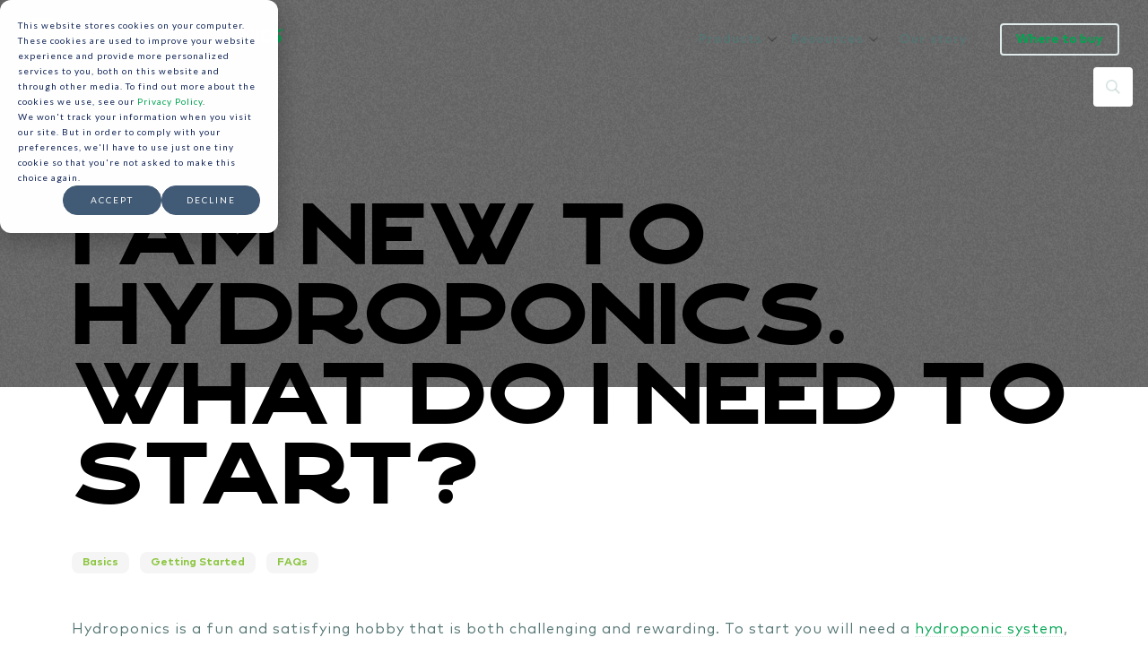

--- FILE ---
content_type: text/html; charset=UTF-8
request_url: https://generalhydroponics.com/faqs/i-am-new-to-hydroponics-what-do-i-need-to-start/
body_size: 20451
content:
<!doctype html> <!--[if IE 6]><html class="ie ie6" lang="en-US"><![endif]--> <!--[if IE 7]><html class="ie ie7" lang="en-US"><![endif]--> <!--[if IE 8]><html class="ie ie8" lang="en-US"><![endif]--> <!--[if IE 9]><html class="ie ie9" lang="en-US"><![endif]--> <!-- IE 10 and 11 do not support conditionals. Use css -ms-high-contrast instead! --> <!--[if !(IE 6) | !(IE 7) | !(IE 8) | !(IE 9) ]><!--><html lang="en-US"><!--<![endif]--><head><meta charset="UTF-8"><meta name="viewport" content="width=device-width, initial-scale=1"/><link rel="profile" href="https://gmpg.org/xfn/11"> <!-- Sitewide options: Fonts --><link rel="preconnect" href="https://fonts.gstatic.com"><!-- Sitewide options: Fonts --><link rel="preconnect" href="https://edge.generalhydroponics.com"><!-- Sitewide options: Fonts --><link href="https://fonts.googleapis.com/css2?family=Bebas+Neue&family=Oswald:wght@600&display=swap" rel="stylesheet"><!-- Sitewide options: Fonts --><link rel="preload" href="https://edge.generalhydroponics.com/www/fonts/MarkPro.woff2" as="font" type="font/woff2" crossorigin><!-- Sitewide options: Fonts --><link rel="preload" href="https://edge.generalhydroponics.com/www/fonts/MarkPro-Medium.woff2" as="font" type="font/woff2" crossorigin><!-- Sitewide options: Fonts --><link rel="preload" href="https://edge.generalhydroponics.com/www/fonts/MarkPro-Bold.woff2" as="font" type="font/woff2" crossorigin><!-- Sitewide options: Fonts --><link rel="preload" href="https://edge.generalhydroponics.com/www/fonts/crafter-regular-webfont.woff2" as="font" type="font/woff2" crossorigin><link media="all" href="https://generalhydroponics.com/wp-content/cache/autoptimize/css/autoptimize_e5bac45c88ae6648f2938ffd5483df0c.css" rel="stylesheet"><title>I am new to hydroponics. What do I need to start? &ndash; General Hydroponics</title><meta name="robots" content="max-snippet:-1,max-image-preview:standard,max-video-preview:-1" /><link rel="canonical" href="https://generalhydroponics.com/faqs/i-am-new-to-hydroponics-what-do-i-need-to-start/" /><meta name="description" content="Hydroponics is a fun and satisfying hobby that is both challenging and rewarding. To start you will need a hydroponic system, hydroponic nutrients&#8230;" /><meta property="og:type" content="article" /><meta property="og:locale" content="en_US" /><meta property="og:site_name" content="General Hydroponics" /><meta property="og:title" content="I am new to hydroponics. What do I need to start?" /><meta property="og:description" content="Hydroponics is a fun and satisfying hobby that is both challenging and rewarding. To start you will need a hydroponic system, hydroponic nutrients, an inert hydroponic media (may be dependent on type&#8230;" /><meta property="og:url" content="https://generalhydroponics.com/faqs/i-am-new-to-hydroponics-what-do-i-need-to-start/" /><meta property="og:image" content="https://generalhydroponics.com/wp-content/uploads/gradient-1-landscape-2400px.png" /><meta property="og:image:width" content="2400" /><meta property="og:image:height" content="1800" /><meta property="og:image:alt" content="gradient-1-landscape-2400px" /><meta property="article:published_time" content="2021-01-05T03:17:16+00:00" /><meta property="article:modified_time" content="2022-09-14T21:51:29+00:00" /><meta name="twitter:card" content="summary_large_image" /><meta name="twitter:title" content="I am new to hydroponics. What do I need to start?" /><meta name="twitter:description" content="Hydroponics is a fun and satisfying hobby that is both challenging and rewarding. To start you will need a hydroponic system, hydroponic nutrients, an inert hydroponic media (may be dependent on type&#8230;" /><meta name="twitter:image" content="https://generalhydroponics.com/wp-content/uploads/gradient-1-landscape-2400px.png" /><meta name="twitter:image:alt" content="gradient-1-landscape-2400px" /> <script type="application/ld+json">{"@context":"https://schema.org","@graph":[{"@type":"WebSite","@id":"https://generalhydroponics.com/#/schema/WebSite","url":"https://generalhydroponics.com/","name":"General Hydroponics","inLanguage":"en-US","potentialAction":{"@type":"SearchAction","target":{"@type":"EntryPoint","urlTemplate":"https://generalhydroponics.com/search/{search_term_string}/"},"query-input":"required name=search_term_string"},"publisher":{"@type":"Organization","@id":"https://generalhydroponics.com/#/schema/Organization","name":"General Hydroponics","url":"https://generalhydroponics.com/","logo":{"@type":"ImageObject","url":"https://generalhydroponics.com/wp-content/uploads/General-Hydroponics-logo-initials-green-sq.png","contentUrl":"https://generalhydroponics.com/wp-content/uploads/General-Hydroponics-logo-initials-green-sq.png","width":512,"height":512,"inLanguage":"en-US","caption":"General Hydroponics logo initials green sq","contentSize":"11971"}}},{"@type":"WebPage","@id":"https://generalhydroponics.com/faqs/i-am-new-to-hydroponics-what-do-i-need-to-start/","url":"https://generalhydroponics.com/faqs/i-am-new-to-hydroponics-what-do-i-need-to-start/","name":"I am new to hydroponics. What do I need to start? &ndash; General Hydroponics","description":"Hydroponics is a fun and satisfying hobby that is both challenging and rewarding. To start you will need a hydroponic system, hydroponic nutrients&#8230;","inLanguage":"en-US","isPartOf":{"@id":"https://generalhydroponics.com/#/schema/WebSite"},"breadcrumb":{"@type":"BreadcrumbList","@id":"https://generalhydroponics.com/#/schema/BreadcrumbList","itemListElement":[{"@type":"ListItem","position":1,"item":"https://generalhydroponics.com/","name":"General Hydroponics"},{"@type":"ListItem","position":2,"item":"https://generalhydroponics.com/faqs/","name":"FAQs"},{"@type":"ListItem","position":3,"item":"https://generalhydroponics.com/category/basics/","name":"Basics"},{"@type":"ListItem","position":4,"name":"I am new to hydroponics. What do I need to start?"}]},"potentialAction":{"@type":"ReadAction","target":"https://generalhydroponics.com/faqs/i-am-new-to-hydroponics-what-do-i-need-to-start/"},"datePublished":"2021-01-05T03:17:16+00:00","dateModified":"2022-09-14T21:51:29+00:00","author":{"@type":"Person","@id":"https://generalhydroponics.com/#/schema/Person/644a07b6387d1cbf762ef72b7edb5e00","name":"General Hydroponics"}}]}</script> <link rel='dns-prefetch' href='//js.hs-scripts.com' /> <script type="text/javascript" src="https://generalhydroponics.com/wp-includes/js/jquery/jquery.min.js?ver=3.7.1" id="jquery-core-js"></script> <link rel="https://api.w.org/" href="https://generalhydroponics.com/wp-json/" /><link rel="alternate" title="JSON" type="application/json" href="https://generalhydroponics.com/wp-json/wp/v2/faq/6187" /><link rel="EditURI" type="application/rsd+xml" title="RSD" href="https://generalhydroponics.com/xmlrpc.php?rsd" /><link rel="alternate" title="oEmbed (JSON)" type="application/json+oembed" href="https://generalhydroponics.com/wp-json/oembed/1.0/embed?url=https%3A%2F%2Fgeneralhydroponics.com%2Ffaqs%2Fi-am-new-to-hydroponics-what-do-i-need-to-start%2F" /><link rel="alternate" title="oEmbed (XML)" type="text/xml+oembed" href="https://generalhydroponics.com/wp-json/oembed/1.0/embed?url=https%3A%2F%2Fgeneralhydroponics.com%2Ffaqs%2Fi-am-new-to-hydroponics-what-do-i-need-to-start%2F&#038;format=xml" /> <!-- DO NOT COPY THIS SNIPPET! Start of Page Analytics Tracking for HubSpot WordPress plugin v11.3.6--> <!-- DO NOT COPY THIS SNIPPET! End of Page Analytics Tracking for HubSpot WordPress plugin --><link rel="icon" href="https://generalhydroponics.com/wp-content/uploads/General-Hydroponics-logo-initials-green-sq-150x150.png" sizes="32x32" /><link rel="icon" href="https://generalhydroponics.com/wp-content/uploads/General-Hydroponics-logo-initials-green-sq-240x240.png" sizes="192x192" /><link rel="apple-touch-icon" href="https://generalhydroponics.com/wp-content/uploads/General-Hydroponics-logo-initials-green-sq-240x240.png" /><meta name="msapplication-TileImage" content="https://generalhydroponics.com/wp-content/uploads/General-Hydroponics-logo-initials-green-sq-300x300.png" /> <!-- Sitewide options: Scripts header --><script>(function(i,s,o,g,r,a,m){i['GoogleAnalyticsObject']=r;i[r]=i[r]||function(){
  (i[r].q=i[r].q||[]).push(arguments)},i[r].l=1*new Date();a=s.createElement(o),
  m=s.getElementsByTagName(o)[0];a.async=1;a.src=g;m.parentNode.insertBefore(a,m)
  })(window,document,'script','//www.google-analytics.com/analytics.js','ga');
  ga('create', 'UA-24418316-2', 'auto');
  ga('send', 'pageview');</script> <meta name="google-site-verification" content="XgJ9nlTvH9Ahj5Zid7pa-XUWbUZUIIp0eIcFsNRzpOo" /> <script src="https://generalhydroponics.com/wp-content/cache/autoptimize/js/autoptimize_single_c344722214262bd21de2b3245f2ae522.js"></script> </head><body class="wp-singular faq-template-default single single-faq postid-6187 wp-embed-responsive wp-theme-alpha wp-child-theme-general-hydroponics basics getting-started faq-i-am-new-to-hydroponics-what-do-i-need-to-start lede_none"><div id="page" class="site"><div id="preloader"><div id="status"><svg class="mark loading" viewBox="0 0 72 72" fill="none" xmlns="http://www.w3.org/2000/svg"> <g clip-path="url(#cliploading)"> <rect class="background" x="0.75" y="0.75" width="70.5" height="70.5" rx="3.85" fill="#FFF100" stroke="#00ADEE" stroke-width="1.5" /> <path d="M1.5 70.5V50.48L70.5 50.5V70.5H1.5Z" fill="#00ADEE" /> <path class="wave" d="M1.5 48.4801C5.39321 48.4801 7.78641 47.4721 7.78641 45.576C7.78641 47.4721 10.9496 48.6001 14.8428 48.6001C18.7361 48.6001 21.8993 47.4721 21.8993 45.576C21.8993 47.4721 25.0625 48.6001 28.9557 48.6001C32.8489 48.6001 36.0122 47.4721 36.0122 45.576C36.0122 47.4721 39.1754 48.6001 43.0686 48.6001C46.9618 48.6001 50.125 47.4721 50.125 45.576C50.125 47.4721 53.2883 48.6001 57.1815 48.6001C61.0747 48.6001 64.2379 47.4721 64.2379 45.576C64.2379 47.4721 66.5825 48.5 70.5 48.5C74.4743 48.5 76.8528 47.4721 76.8528 45.576C76.8528 47.4721 80.0619 48.6001 84.0115 48.6001C87.9612 48.6001 91.1702 47.4721 91.1702 45.576C91.1702 47.4721 94.3793 48.6001 98.3289 48.6001C102.279 48.6001 105.488 47.4721 105.488 45.576C105.488 47.4721 108.697 48.6001 112.646 48.6001C116.596 48.6001 119.805 47.4721 119.805 45.576C119.805 47.4721 123.014 48.6001 126.964 48.6001C130.913 48.6001 134.122 47.4721 134.122 45.576C134.122 47.4721 136.55 48.4801 140.5 48.4801V51H1.5V48.4801Z" fill="#00ADEE" /> <path class="root" d="M49.2247 50.7599C55.8189 50.7599 61.1963 55.5599 61.1963 61.4879L61.172 63.288C61.172 63.912 60.6854 64.3919 60.077 64.3919C59.4444 64.3919 58.9577 63.9119 58.9577 63.3119V61.4879C58.9577 56.7839 54.5779 52.944 49.2004 52.944H22.3373C16.9598 52.944 12.5799 56.7599 12.5799 61.4879V63.3119C12.5799 63.9119 12.0933 64.3919 11.485 64.3919C10.8766 64.3919 10.39 63.9119 10.39 63.3119V61.4879C10.39 55.5839 15.7675 50.7599 22.3616 50.7599H49.2247Z" fill="white" /> <path class="root" d="M49.2247 58.8H22.3616C20.7557 58.8 19.4417 60 19.4417 61.488V63.288C19.4417 63.888 19.9284 64.392 20.5367 64.392C21.145 64.392 21.656 63.912 21.656 63.312V61.488C21.656 61.2 21.9966 60.96 22.3616 60.96H49.2247C49.614 60.96 49.9304 61.2 49.9304 61.464V63.288C49.9304 63.888 50.417 64.368 51.0253 64.368C51.6336 64.368 52.1203 63.888 52.1203 63.288V61.464C52.1446 60 50.8307 58.8 49.2247 58.8Z" fill="white" /> <path class="root" d="M49.2247 54.768H22.3616C18.2494 54.768 14.8915 57.792 14.8915 61.488V63.288C14.8915 63.888 15.3782 64.392 15.9865 64.392C16.5948 64.392 17.1058 63.912 17.1058 63.312V61.488C17.1058 58.968 19.466 56.952 22.3616 56.952H49.2247C52.1203 56.952 54.4562 58.992 54.4562 61.488V63.312C54.4562 63.912 54.9429 64.392 55.5512 64.392C56.1595 64.392 56.6462 63.912 56.6462 63.312V61.488C56.6705 57.792 53.3369 54.768 49.2247 54.768Z" fill="white" /> <rect class="root" x="35" y="42" width="2" height="9" fill="white" /> <path class="leaf right" d="M54.1081 12.8886L55.1583 12.6416L55.4313 13.6595C56.8955 19.1189 57.8575 28.0656 54.0377 35.2555L54.0374 35.256C52.0178 39.0523 49.2214 41.6651 46.1562 42.9106C43.0739 44.1632 39.7763 44.004 36.9155 42.3373C34.0547 40.6706 32.3514 37.9162 32.0272 34.679C31.7049 31.4603 32.7463 27.8258 35.2255 24.2981C39.9052 17.6051 48.4796 14.2128 54.1081 12.8886Z" fill="#00A551" stroke="white" stroke-width="2.2" /> <path class="leaf left" d="M17.5974 12.8886L16.5472 12.6416L16.2742 13.6595C14.81 19.1189 13.848 28.0656 17.6678 35.2555L17.6681 35.256C19.6877 39.0523 22.4841 41.6651 25.5493 42.9106C28.6316 44.1632 31.9292 44.004 34.79 42.3373C37.6508 40.6706 39.3541 37.9162 39.6783 34.679C40.0006 31.4603 38.9592 27.8258 36.48 24.2981C31.8003 17.6051 23.2259 14.2128 17.5974 12.8886Z" fill="#00A551" stroke="white" stroke-width="2.2" /> <path class="leaf center" d="M36.7688 8.56502L35.9392 7.77126L35.1096 8.56502C30.97 12.5257 25.4021 19.7529 24.8869 27.8842L24.8868 27.8848C24.6171 32.1794 25.6449 35.8518 27.6375 38.48C29.6415 41.1233 32.5816 42.6481 35.9392 42.6481C39.2968 42.6481 42.2368 41.1233 44.2408 38.48C46.2331 35.8522 47.2609 32.1806 46.9916 27.8869C46.5015 19.7517 40.9055 12.523 36.7688 8.56502Z" fill="#00A551" stroke="white" stroke-width="2.4" /> </g> <defs> <clipPath id="cliploading"> <rect width="72" height="72" fill="white" /> </clipPath> </defs> </svg></div></div> <a class="skip-link screen-reader-text" href="#main">Skip to content</a><nav class="site-branding primary"> <a class="link-logo" href="https://generalhydroponics.com" title="Back to General Hydroponics homepage"> <svg class="mark primary" viewBox="0 0 72 72" fill="none" xmlns="http://www.w3.org/2000/svg"> <g clip-path="url(#cliplogo)"> <rect class="background" x="0.75" y="0.75" width="70.5" height="70.5" rx="3.85" fill="#FFF100" stroke="#00ADEE" stroke-width="1.5" /> <path d="M1.5 70.5V50.48L70.5 50.5V70.5H1.5Z" fill="#00ADEE" /> <path class="wave" d="M1.5 48.4801C5.39321 48.4801 7.78641 47.4721 7.78641 45.576C7.78641 47.4721 10.9496 48.6001 14.8428 48.6001C18.7361 48.6001 21.8993 47.4721 21.8993 45.576C21.8993 47.4721 25.0625 48.6001 28.9557 48.6001C32.8489 48.6001 36.0122 47.4721 36.0122 45.576C36.0122 47.4721 39.1754 48.6001 43.0686 48.6001C46.9618 48.6001 50.125 47.4721 50.125 45.576C50.125 47.4721 53.2883 48.6001 57.1815 48.6001C61.0747 48.6001 64.2379 47.4721 64.2379 45.576C64.2379 47.4721 66.5825 48.5 70.5 48.5C74.4743 48.5 76.8528 47.4721 76.8528 45.576C76.8528 47.4721 80.0619 48.6001 84.0115 48.6001C87.9612 48.6001 91.1702 47.4721 91.1702 45.576C91.1702 47.4721 94.3793 48.6001 98.3289 48.6001C102.279 48.6001 105.488 47.4721 105.488 45.576C105.488 47.4721 108.697 48.6001 112.646 48.6001C116.596 48.6001 119.805 47.4721 119.805 45.576C119.805 47.4721 123.014 48.6001 126.964 48.6001C130.913 48.6001 134.122 47.4721 134.122 45.576C134.122 47.4721 136.55 48.4801 140.5 48.4801V51H1.5V48.4801Z" fill="#00ADEE" /> <path class="root" d="M49.2247 50.7599C55.8189 50.7599 61.1963 55.5599 61.1963 61.4879L61.172 63.288C61.172 63.912 60.6854 64.3919 60.077 64.3919C59.4444 64.3919 58.9577 63.9119 58.9577 63.3119V61.4879C58.9577 56.7839 54.5779 52.944 49.2004 52.944H22.3373C16.9598 52.944 12.5799 56.7599 12.5799 61.4879V63.3119C12.5799 63.9119 12.0933 64.3919 11.485 64.3919C10.8766 64.3919 10.39 63.9119 10.39 63.3119V61.4879C10.39 55.5839 15.7675 50.7599 22.3616 50.7599H49.2247Z" fill="white" /> <path class="root" d="M49.2247 58.8H22.3616C20.7557 58.8 19.4417 60 19.4417 61.488V63.288C19.4417 63.888 19.9284 64.392 20.5367 64.392C21.145 64.392 21.656 63.912 21.656 63.312V61.488C21.656 61.2 21.9966 60.96 22.3616 60.96H49.2247C49.614 60.96 49.9304 61.2 49.9304 61.464V63.288C49.9304 63.888 50.417 64.368 51.0253 64.368C51.6336 64.368 52.1203 63.888 52.1203 63.288V61.464C52.1446 60 50.8307 58.8 49.2247 58.8Z" fill="white" /> <path class="root" d="M49.2247 54.768H22.3616C18.2494 54.768 14.8915 57.792 14.8915 61.488V63.288C14.8915 63.888 15.3782 64.392 15.9865 64.392C16.5948 64.392 17.1058 63.912 17.1058 63.312V61.488C17.1058 58.968 19.466 56.952 22.3616 56.952H49.2247C52.1203 56.952 54.4562 58.992 54.4562 61.488V63.312C54.4562 63.912 54.9429 64.392 55.5512 64.392C56.1595 64.392 56.6462 63.912 56.6462 63.312V61.488C56.6705 57.792 53.3369 54.768 49.2247 54.768Z" fill="white" /> <rect class="root" x="35" y="42" width="2" height="9" fill="white" /> <path class="leaf right" d="M54.1081 12.8886L55.1583 12.6416L55.4313 13.6595C56.8955 19.1189 57.8575 28.0656 54.0377 35.2555L54.0374 35.256C52.0178 39.0523 49.2214 41.6651 46.1562 42.9106C43.0739 44.1632 39.7763 44.004 36.9155 42.3373C34.0547 40.6706 32.3514 37.9162 32.0272 34.679C31.7049 31.4603 32.7463 27.8258 35.2255 24.2981C39.9052 17.6051 48.4796 14.2128 54.1081 12.8886Z" fill="#00A551" stroke="white" stroke-width="2.2" /> <path class="leaf left" d="M17.5974 12.8886L16.5472 12.6416L16.2742 13.6595C14.81 19.1189 13.848 28.0656 17.6678 35.2555L17.6681 35.256C19.6877 39.0523 22.4841 41.6651 25.5493 42.9106C28.6316 44.1632 31.9292 44.004 34.79 42.3373C37.6508 40.6706 39.3541 37.9162 39.6783 34.679C40.0006 31.4603 38.9592 27.8258 36.48 24.2981C31.8003 17.6051 23.2259 14.2128 17.5974 12.8886Z" fill="#00A551" stroke="white" stroke-width="2.2" /> <path class="leaf center" d="M36.7688 8.56502L35.9392 7.77126L35.1096 8.56502C30.97 12.5257 25.4021 19.7529 24.8869 27.8842L24.8868 27.8848C24.6171 32.1794 25.6449 35.8518 27.6375 38.48C29.6415 41.1233 32.5816 42.6481 35.9392 42.6481C39.2968 42.6481 42.2368 41.1233 44.2408 38.48C46.2331 35.8522 47.2609 32.1806 46.9916 27.8869C46.5015 19.7517 40.9055 12.523 36.7688 8.56502Z" fill="#00A551" stroke="white" stroke-width="2.4" /> </g> <defs> <clipPath id="cliplogo"> <rect width="72" height="72" fill="white" /> </clipPath> </defs> </svg> </a></nav><nav class="site-branding secondary"> <a class="link-logo" href="https://generalhydroponics.com" title="Back to General Hydroponics homepage"> <svg class="wordmark" viewBox="0 0 321 22" fill="none" xmlns="http://www.w3.org/2000/svg"> <path class="icon-path" d="M17.9886 9.05382C19.6064 9.05382 20.4693 9.89018 20.4693 11.8538C20.4693 17.4538 16.8382 21.781 11.0861 21.781C4.61487 21.781 0.947861 16.872 0.947861 10.9084C0.947861 4.58111 5.26199 0.035675 11.0861 0.035675C14.9688 0.035675 19.0672 1.67203 19.0672 4.61747C19.0672 5.7811 18.2403 6.61746 16.9461 6.61746C15.2564 6.61746 14.4295 4.43566 11.2658 4.43566C7.99426 4.43566 5.981 7.30837 5.981 10.9447C5.981 14.1811 7.56285 17.4538 11.1939 17.4538C13.6386 17.4538 15.3642 15.8538 15.5799 13.4174H12.8836C11.4096 13.4174 10.5468 12.5447 10.5468 11.2356C10.5468 9.85381 11.4096 9.05382 12.8836 9.05382H17.9886Z" fill="white"/> <path class="icon-path" d="M22.3747 2.79972C22.3747 1.27246 23.4892 0.436096 24.7115 0.436096H31.9017C33.3757 0.436096 34.2385 1.30882 34.2385 2.6179C34.2385 3.99972 33.3757 4.79971 31.9017 4.79971H27.0843V8.58152H31.5063C32.9802 8.58152 33.8431 9.41788 33.8431 10.7633C33.8431 12.1088 32.9802 12.9451 31.5063 12.9451H27.0843V16.836H32.0815C33.5555 16.836 34.4183 17.636 34.4183 19.0178C34.4183 20.3269 33.5555 21.1996 32.0815 21.1996H24.7475C23.5251 21.1996 22.4106 20.3633 22.4106 18.836V2.79972H22.3747Z" fill="white"/> <path class="icon-path" d="M35.7844 2.79988C35.7844 1.12716 36.7551 0.290802 38.1212 0.290802C39.3795 0.290802 39.8109 0.836254 41.3568 2.83625L49.1582 12.6907H49.2301V2.79988C49.2301 1.12716 50.2008 0.290802 51.5669 0.290802C52.9331 0.290802 53.9037 1.12716 53.9037 2.79988V18.9453C53.9037 20.618 52.9331 21.4543 51.5669 21.4543C50.3086 21.4543 49.8413 20.9089 48.3313 18.9089L40.5299 9.0544H40.458V18.9453C40.458 20.618 39.4874 21.4543 38.1212 21.4543C36.7551 21.4543 35.7844 20.618 35.7844 18.9453V2.79988Z" fill="white"/> <path class="icon-path" d="M56.1327 2.79972C56.1327 1.27246 57.2472 0.436096 58.4695 0.436096H65.6597C67.1337 0.436096 67.9965 1.30882 67.9965 2.6179C67.9965 3.99972 67.1337 4.79971 65.6597 4.79971H60.8423V8.58152H65.2642C66.7382 8.58152 67.6011 9.41788 67.6011 10.7633C67.6011 12.1088 66.7382 12.9451 65.2642 12.9451H60.8423V16.836H65.8395C67.3135 16.836 68.1763 17.636 68.1763 19.0178C68.1763 20.3269 67.3135 21.1996 65.8395 21.1996H58.5055C57.2831 21.1996 56.1686 20.3633 56.1686 18.836V2.79972H56.1327Z" fill="white"/> <path class="icon-path" d="M69.5424 2.79972C69.5424 1.27246 70.6569 0.436096 71.8792 0.436096H77.5235C81.6939 0.436096 84.4261 3.0179 84.4261 6.9088C84.4261 9.96333 82.5926 12.2179 79.6087 12.7633L83.6712 17.1997C84.3183 17.8906 84.6418 18.4724 84.6418 19.236C84.6418 19.9269 84.0307 21.4178 82.2331 21.4178C81.0108 21.4178 80.5794 20.9815 80.0041 20.2542L74.252 12.9088H74.1801V18.9087C74.1801 20.5815 73.2094 21.4178 71.8433 21.4178C70.4771 21.4178 69.5064 20.5815 69.5064 18.9087V2.79972H69.5424ZM74.216 9.41788H77.3078C78.8537 9.41788 79.7165 8.3997 79.7165 7.09061C79.7165 5.67244 78.638 4.83608 77.3078 4.83608H74.216V9.41788Z" fill="white"/> <path class="icon-path" d="M90.1783 4.2908C91.0052 1.96354 91.7601 -9.15527e-05 94.0969 -9.15527e-05C96.5057 -9.15527e-05 97.2247 1.9999 98.0516 4.2908L102.581 16.5817C103.193 18.2544 103.264 18.7998 103.264 19.5271C103.264 20.6907 102.33 21.4544 101 21.4544C99.4537 21.4544 98.9863 20.4725 98.5549 19.1271L97.9797 17.2362H90.2861L89.7109 19.1271C89.2795 20.4362 88.7762 21.4544 87.2663 21.4544C85.9361 21.4544 85.0013 20.6907 85.0013 19.5271C85.0013 18.8362 85.0732 18.2544 85.6844 16.5817L90.1783 4.2908ZM94.2408 5.23625H94.1689L91.6523 12.8726H96.5776L94.2408 5.23625Z" fill="white"/> <path class="icon-path" d="M104.379 2.79988C104.379 1.12716 105.35 0.290802 106.716 0.290802C108.082 0.290802 109.053 1.12716 109.053 2.79988V16.9089H114.086C115.56 16.9089 116.423 17.7089 116.423 19.0907C116.423 20.3998 115.56 21.2725 114.086 21.2725H106.716C105.493 21.2725 104.379 20.4362 104.379 18.9089V2.79988Z" fill="white"/> <path class="icon-path" d="M131.81 19.1997C131.81 20.8724 130.839 21.7088 129.473 21.7088C128.107 21.7088 127.136 20.8724 127.136 19.1997V3.01798C127.136 1.34526 128.107 0.508896 129.473 0.508896C130.839 0.508896 131.81 1.34526 131.81 3.01798V8.61795H140.546V3.01798C140.546 1.34526 141.516 0.508896 142.882 0.508896C144.249 0.508896 145.219 1.34526 145.219 3.01798V19.1634C145.219 20.8361 144.249 21.6724 142.882 21.6724C141.516 21.6724 140.546 20.8361 140.546 19.1634V13.0543H131.81V19.1997Z" fill="white"/> <path class="icon-path" d="M151.798 11.7452L147.736 6.25433C146.262 4.18161 145.795 3.59979 145.795 2.61798C145.795 1.34526 146.909 0.508896 148.275 0.508896C149.533 0.508896 150.145 1.41798 150.648 2.10889L154.135 7.12705L157.622 2.10889C158.126 1.41798 158.737 0.508896 159.995 0.508896C161.397 0.508896 162.476 1.34526 162.476 2.61798C162.476 3.59979 162.008 4.18161 160.534 6.25433L156.472 11.7452V19.1634C156.472 20.8361 155.501 21.6724 154.135 21.6724C152.769 21.6724 151.798 20.8361 151.798 19.1634V11.7452V11.7452Z" fill="white"/> <path class="icon-path" d="M163.051 3.05451C163.051 1.52725 164.165 0.690887 165.388 0.690887H170.996C177.144 0.690887 180.595 5.59996 180.595 10.9818C180.595 17.8181 176.065 21.5635 170.996 21.5635H165.388C164.165 21.5635 163.051 20.7272 163.051 19.1999V3.05451ZM167.725 17.1272H170.205C173.836 17.1272 175.562 14.5817 175.562 10.9454C175.562 7.41813 173.836 5.0545 170.421 5.0545H167.725V17.1272Z" fill="white"/> <path class="icon-path" d="M182.357 3.05451C182.357 1.52725 183.471 0.690887 184.694 0.690887H190.338C194.508 0.690887 197.24 3.27269 197.24 7.16359C197.24 10.2181 195.371 12.4727 192.423 13.0181L196.521 17.4545C197.169 18.1454 197.492 18.7272 197.492 19.4908C197.492 20.1453 196.881 21.6726 195.083 21.6726C193.861 21.6726 193.43 21.2363 192.854 20.509L187.102 13.1636H187.03V19.1635C187.03 20.8363 186.06 21.6726 184.694 21.6726C183.327 21.6726 182.357 20.8363 182.357 19.1635V3.05451ZM187.03 9.67267H190.122C191.668 9.67267 192.531 8.65449 192.531 7.3454C192.531 5.92723 191.452 5.09087 190.122 5.09087H187.03V9.67267Z" fill="white"/> <path class="icon-path" d="M218.667 11.1273C218.667 17.7454 214.641 22 208.529 22C202.417 22 198.391 17.7454 198.391 11.1273C198.391 4.50914 202.417 0.254609 208.529 0.254609C214.677 0.218245 218.667 4.50914 218.667 11.1273ZM203.46 11.1273C203.46 14.4364 204.934 17.6364 208.565 17.6364C212.196 17.6364 213.67 14.4364 213.67 11.1273C213.67 7.81821 212.196 4.61823 208.565 4.61823C204.934 4.61823 203.46 7.81821 203.46 11.1273Z" fill="white"/> <path class="icon-path" d="M220.429 3.05451C220.429 1.52725 221.543 0.690887 222.766 0.690887H228.518C232.149 0.690887 235.564 3.05451 235.564 7.78177C235.564 11.8545 233.12 14.8363 228.662 14.8363H225.102V19.1999C225.102 20.8726 224.132 21.709 222.766 21.709C221.4 21.709 220.429 20.8726 220.429 19.1999V3.05451ZM225.102 10.6181H227.619C229.632 10.6181 230.711 9.23631 230.711 7.78177C230.711 5.92723 229.453 4.90905 227.619 4.90905H225.102V10.6181V10.6181Z" fill="white"/> <path class="icon-path" d="M256.739 11.1273C256.739 17.7454 252.713 22 246.601 22C240.489 22 236.463 17.7454 236.463 11.1273C236.463 4.50914 240.489 0.254609 246.601 0.254609C252.749 0.218245 256.739 4.50914 256.739 11.1273ZM241.532 11.1273C241.532 14.4364 243.006 17.6364 246.637 17.6364C250.268 17.6364 251.742 14.4364 251.742 11.1273C251.742 7.81821 250.268 4.61823 246.637 4.61823C243.006 4.61823 241.532 7.81821 241.532 11.1273Z" fill="white"/> <path class="icon-path" d="M258.465 3.01798C258.465 1.34526 259.472 0.508896 260.802 0.508896C262.06 0.508896 262.491 1.05435 264.037 3.05434L271.839 12.9088H271.911V3.01798C271.911 1.34526 272.881 0.508896 274.247 0.508896C275.614 0.508896 276.584 1.34526 276.584 3.01798V19.1634C276.584 20.8361 275.614 21.6724 274.247 21.6724C272.989 21.6724 272.522 21.127 271.012 19.127L263.211 9.30886H263.139V19.1997C263.139 20.8724 262.168 21.7088 260.802 21.7088C259.436 21.7088 258.465 20.8724 258.465 19.1997V3.01798Z" fill="white"/> <path class="icon-path" d="M283.523 19.1997C283.523 20.8724 282.552 21.7088 281.186 21.7088C279.82 21.7088 278.849 20.8724 278.849 19.1997V3.01798C278.849 1.34526 279.82 0.508896 281.186 0.508896C282.552 0.508896 283.523 1.34526 283.523 3.01798V19.1997Z" fill="white"/> <path class="icon-path" d="M295.495 0.217987C298.335 0.217987 301.714 1.05435 301.714 3.52706C301.714 4.65433 300.923 5.7816 299.701 5.7816C298.586 5.7816 297.436 4.79979 295.638 4.79979C291.863 4.79979 290.354 7.89068 290.354 11.127C290.354 14.4361 292.043 17.2725 295.243 17.2725C298.155 17.2725 298.622 16.2906 299.845 16.2906C301.714 16.2906 301.93 17.8543 301.93 18.4725C301.93 21.0906 298.011 21.9997 295.459 21.9997C288.987 21.9997 285.32 17.0906 285.32 11.127C285.284 4.79979 289.275 0.217987 295.495 0.217987Z" fill="white"/> <path class="icon-path" d="M305.129 16.0725C306.28 16.0725 307.79 17.2725 310.198 17.2725C312.032 17.2725 312.679 16.327 312.679 15.3088C312.679 13.7452 310.881 13.4179 308.221 12.5452C305.776 11.7452 303.26 10.6907 303.26 6.90887C303.26 2.36343 306.747 0.217987 310.666 0.217987C314.441 0.217987 316.526 1.52707 316.526 3.34525C316.526 4.61797 315.699 5.56342 314.441 5.56342C312.931 5.56342 312.427 4.76342 310.45 4.76342C309.192 4.76342 308.329 5.45433 308.329 6.47251C308.329 7.6725 309.479 7.81796 312.715 8.90886C315.268 9.74522 317.712 11.0907 317.712 15.0179C317.712 19.8179 314.225 21.9634 309.839 21.9634C307.107 21.9634 302.936 20.8724 302.936 18.5452C302.936 17.2725 303.691 16.0725 305.129 16.0725Z" fill="white"/> <path class="icon-path" d="M320.409 1.92698C320.409 2.76334 319.797 3.34516 319.114 3.34516C318.395 3.34516 317.82 2.79971 317.82 1.92698C317.82 1.09062 318.395 0.508808 319.114 0.508808C319.833 0.508808 320.409 1.09062 320.409 1.92698ZM318.827 2.07244H319.007L319.474 2.9088H319.977L319.474 2.03607C319.726 1.99971 319.941 1.89062 319.941 1.52698C319.941 1.09062 319.654 0.94517 319.15 0.94517H318.431V2.9088H318.863V2.07244H318.827ZM318.827 1.74517V1.27244H319.114C319.258 1.27244 319.474 1.27244 319.474 1.49062C319.474 1.7088 319.366 1.74517 319.186 1.74517H318.827ZM320.948 1.92698C320.948 0.763353 320.085 0.10881 319.15 0.10881C318.18 0.10881 317.317 0.799716 317.317 1.92698C317.317 3.09061 318.18 3.74516 319.15 3.74516C320.085 3.74516 320.948 3.09061 320.948 1.92698Z" fill="white"/> </svg> </a></nav><nav class="nav-ui search"><div class="ui searcher"> <a href="#search" title="Search..." class="icon icon-search" role="button"><svg width="24" height="24" viewBox="0 0 24 24" fill="none" xmlns="http://www.w3.org/2000/svg"> <path class="icon-path" d="M15.1774 13.7432L13.7686 15.152L18.591 19.9745L19.9999 18.5657L15.1774 13.7432Z"/> <path class="icon-path" d="M14.9459 14.9449C17.4493 12.4417 17.4493 8.3828 14.9459 5.87799C12.4425 3.37319 8.38321 3.37482 5.87817 5.87799C3.37313 8.38117 3.37476 12.4401 5.87817 14.9449C8.38158 17.4497 12.4425 17.4497 14.9459 14.9449ZM13.801 13.8001C11.9288 15.6722 8.89368 15.6722 7.02142 13.8001C5.14916 11.928 5.14916 8.89322 7.02142 7.02113C8.89368 5.14905 11.9288 5.14905 13.801 7.02113C15.6733 8.89322 15.6749 11.928 13.801 13.8001Z"/> </svg><span class="screen-reader-text">Search ...</span></a><form role="search" method="get" class="search-form"  action="https://generalhydroponics.com/search"> <label> <span class="screen-reader-text">Search for:</span> <input type="search" id="search-main" class="search-field" placeholder="Search ..." value="" name="_sf_s" title="Search for:"/> </label> <label class="search-submit"> <input type="submit" value="Search" /> </label></form></div></nav><nav class="nav-ui burger"> <!-- via https://codepen.io/ahmadbassamemran/pen/VQwPGr --><div class="ui hamburger mobile"> <span></span> <span></span> <span></span></div></nav><nav class="main-navigation"><ul id="menu-main" class="menu main"><li id="nav-menu-item-9465" class="menu-item-layout-text main-menu-item  menu-item-even menu-item-depth-0 menu-item menu-item-type-post_type_archive menu-item-object-product menu-item-has-children subnav-true flex-col"><a title="Navigate to Products" href="https://generalhydroponics.com/products/" class="menu-link main-menu-link parent-menu-link" aria-haspopup="true" aria-expanded="false">Products</a><ul class="sub-menu menu-odd  menu-depth-1"><li class="back"><button class="ui menu-back"></button></li><li id="nav-menu-item-33653" class="menu-item-layout-promo sub-menu-item  menu-item-odd menu-item-depth-1 menu-item menu-item-type-custom menu-item-object-custom subnav-false"><a title="Navigate to Nutrients" href="https://generalhydroponics.com/products/categories/nutrients/" class="menu-link sub-menu-link"><video preload="metadata" playsinline webkit-playsinline muted loop class="pause-scroll close-pause"> <source src="https://generalhydroponics.com/wp-content/uploads/cannabis-pull-iStock-1284144339-1k.webm" type="video/webm"> <source src="https://generalhydroponics.com/wp-content/uploads/cannabis-pull-iStock-1284144339-2k.mp4" type="video/mp4"></video><span class="overlay"></span><span class="promo-text"><span class="promo-headline">Nutrients</span></span><span class="link-text">Nutrients</span></a></li><li id="nav-menu-item-9467" class="menu-item-layout-promo sub-menu-item  menu-item-odd menu-item-depth-1 menu-item menu-item-type-taxonomy menu-item-object-product_category subnav-false"><a title="Navigate to Supplements" href="https://generalhydroponics.com/products/categories/supplements/" class="menu-link sub-menu-link"><video preload="metadata" playsinline webkit-playsinline muted loop class="pause-scroll close-pause"> <source src="https://generalhydroponics.com/wp-content/uploads/drop-orange-iS-1248485676-0k5.webm" type="video/webm"> <source src="https://generalhydroponics.com/wp-content/uploads/drop-orange-iS-1248485676-0k5.mp4" type="video/mp4"></video><span class="overlay"></span><span class="promo-text"><span class="promo-headline">Supplements</span></span><span class="link-text">Supplements</span></a></li><li id="nav-menu-item-9469" class="menu-item-layout-promo sub-menu-item  menu-item-odd menu-item-depth-1 menu-item menu-item-type-taxonomy menu-item-object-product_category subnav-false"><a title="Navigate to Controls" href="https://generalhydroponics.com/products/categories/controls/" class="menu-link sub-menu-link"><video preload="metadata" playsinline webkit-playsinline muted loop class="pause-scroll close-pause"> <source src="https://generalhydroponics.com/wp-content/uploads/flower-dahlia-iS-1168310138-0k5.webm" type="video/webm"> <source src="https://generalhydroponics.com/wp-content/uploads/flower-dahlia-iS-1168310138-0k5.mp4" type="video/mp4"></video><span class="overlay"></span><span class="promo-text"><span class="promo-headline">Controls</span></span><span class="link-text">Controls</span></a></li><li id="nav-menu-item-9468" class="menu-item-layout-promo sub-menu-item  menu-item-odd menu-item-depth-1 menu-item menu-item-type-taxonomy menu-item-object-product_category subnav-false"><a title="Navigate to Maintenance" href="https://generalhydroponics.com/products/categories/maintenance/" class="menu-link sub-menu-link"><video preload="metadata" playsinline webkit-playsinline muted loop class="pause-scroll close-pause"> <source src="https://generalhydroponics.com/wp-content/uploads/water-clean-iStock-1041108162-0k5.webm" type="video/webm"> <source src="https://generalhydroponics.com/wp-content/uploads/water-clean-iStock-1041108162-1k-v2.mp4" type="video/mp4"></video><span class="overlay"></span><span class="promo-text"><span class="promo-headline">Maintenance</span></span><span class="link-text">Maintenance</span></a></li></ul></li><li id="nav-menu-item-36604" class="menu-item-layout-text main-menu-item  menu-item-even menu-item-depth-0 menu-item menu-item-type-post_type menu-item-object-page menu-item-has-children current-menu-ancestor subnav-true flex-col"><a title="Navigate to Resources" href="https://generalhydroponics.com/resources/" class="menu-link main-menu-link parent-menu-link" aria-haspopup="true" aria-expanded="false">Resources</a><ul class="sub-menu menu-odd  menu-depth-1"><li class="back"><button class="ui menu-back"></button></li><li id="nav-menu-item-16842" class="menu-item-layout-text sub-menu-item  menu-item-odd menu-item-depth-1 menu-item menu-item-type-post_type menu-item-object-page subnav-true flex-row"><a title="Navigate to Articles" href="https://generalhydroponics.com/articles/" class="menu-link sub-menu-link">Articles</a></li><li id="nav-menu-item-36605" class="menu-item-layout-text sub-menu-item  menu-item-odd menu-item-depth-1 menu-item menu-item-type-taxonomy menu-item-object-category subnav-false"><a title="Navigate to Feedcharts" href="https://generalhydroponics.com/category/documentation/feedcharts/" class="menu-link sub-menu-link">Feedcharts</a></li><li id="nav-menu-item-36606" class="menu-item-layout-text sub-menu-item  menu-item-odd menu-item-depth-1 menu-item menu-item-type-post_type menu-item-object-page current-menu-parent current-menu-ancestor subnav-false"><a title="Navigate to FAQs" href="https://generalhydroponics.com/faqs/" class="menu-link sub-menu-link">FAQs</a></li><li id="nav-menu-item-36607" class="menu-item-layout-text sub-menu-item  menu-item-odd menu-item-depth-1 menu-item menu-item-type-post_type menu-item-object-page subnav-false"><a title="Navigate to Glossary" href="https://generalhydroponics.com/glossary/" class="menu-link sub-menu-link">Glossary</a></li></ul></li><li id="nav-menu-item-9470" class="menu-item-layout-text main-menu-item  menu-item-even menu-item-depth-0 menu-item menu-item-type-post_type menu-item-object-page subnav-false"><a title="Navigate to Our story" href="https://generalhydroponics.com/our-story/" class="menu-link main-menu-link">Our story</a></li><li id="nav-menu-item-9473" class="menu-item-layout-button main-menu-item  menu-item-even menu-item-depth-0 menu-item menu-item-type-post_type menu-item-object-page subnav-false"><a title="Navigate to Where to buy" href="https://generalhydroponics.com/find-retailer/" class="menu-link main-menu-link">Where to buy</a></li></ul></nav><div id="drawer-nav" class="drawer nav"><div class="drawer-scroller"><nav class="main-navigation"><ul id="menu-main-1" class="menu main"><li id="nav-menu-item-9465" class="menu-item-layout-text main-menu-item  menu-item-even menu-item-depth-0 menu-item menu-item-type-post_type_archive menu-item-object-product menu-item-has-children subnav-true flex-col"><a title="Navigate to Products" href="https://generalhydroponics.com/products/" class="menu-link main-menu-link parent-menu-link" aria-haspopup="true" aria-expanded="false">Products</a><ul class="sub-menu menu-odd  menu-depth-1"><li class="back"><button class="ui menu-back"></button></li><li id="nav-menu-item-33653" class="menu-item-layout-promo sub-menu-item  menu-item-odd menu-item-depth-1 menu-item menu-item-type-custom menu-item-object-custom subnav-false"><a title="Navigate to Nutrients" href="https://generalhydroponics.com/products/categories/nutrients/" class="menu-link sub-menu-link"><video preload="metadata" playsinline webkit-playsinline muted loop class="pause-scroll close-pause"> <source src="https://generalhydroponics.com/wp-content/uploads/cannabis-pull-iStock-1284144339-1k.webm" type="video/webm"> <source src="https://generalhydroponics.com/wp-content/uploads/cannabis-pull-iStock-1284144339-2k.mp4" type="video/mp4"></video><span class="overlay"></span><span class="promo-text"><span class="promo-headline">Nutrients</span></span><span class="link-text">Nutrients</span></a></li><li id="nav-menu-item-9467" class="menu-item-layout-promo sub-menu-item  menu-item-odd menu-item-depth-1 menu-item menu-item-type-taxonomy menu-item-object-product_category subnav-false"><a title="Navigate to Supplements" href="https://generalhydroponics.com/products/categories/supplements/" class="menu-link sub-menu-link"><video preload="metadata" playsinline webkit-playsinline muted loop class="pause-scroll close-pause"> <source src="https://generalhydroponics.com/wp-content/uploads/drop-orange-iS-1248485676-0k5.webm" type="video/webm"> <source src="https://generalhydroponics.com/wp-content/uploads/drop-orange-iS-1248485676-0k5.mp4" type="video/mp4"></video><span class="overlay"></span><span class="promo-text"><span class="promo-headline">Supplements</span></span><span class="link-text">Supplements</span></a></li><li id="nav-menu-item-9469" class="menu-item-layout-promo sub-menu-item  menu-item-odd menu-item-depth-1 menu-item menu-item-type-taxonomy menu-item-object-product_category subnav-false"><a title="Navigate to Controls" href="https://generalhydroponics.com/products/categories/controls/" class="menu-link sub-menu-link"><video preload="metadata" playsinline webkit-playsinline muted loop class="pause-scroll close-pause"> <source src="https://generalhydroponics.com/wp-content/uploads/flower-dahlia-iS-1168310138-0k5.webm" type="video/webm"> <source src="https://generalhydroponics.com/wp-content/uploads/flower-dahlia-iS-1168310138-0k5.mp4" type="video/mp4"></video><span class="overlay"></span><span class="promo-text"><span class="promo-headline">Controls</span></span><span class="link-text">Controls</span></a></li><li id="nav-menu-item-9468" class="menu-item-layout-promo sub-menu-item  menu-item-odd menu-item-depth-1 menu-item menu-item-type-taxonomy menu-item-object-product_category subnav-false"><a title="Navigate to Maintenance" href="https://generalhydroponics.com/products/categories/maintenance/" class="menu-link sub-menu-link"><video preload="metadata" playsinline webkit-playsinline muted loop class="pause-scroll close-pause"> <source src="https://generalhydroponics.com/wp-content/uploads/water-clean-iStock-1041108162-0k5.webm" type="video/webm"> <source src="https://generalhydroponics.com/wp-content/uploads/water-clean-iStock-1041108162-1k-v2.mp4" type="video/mp4"></video><span class="overlay"></span><span class="promo-text"><span class="promo-headline">Maintenance</span></span><span class="link-text">Maintenance</span></a></li></ul></li><li id="nav-menu-item-36604" class="menu-item-layout-text main-menu-item  menu-item-even menu-item-depth-0 menu-item menu-item-type-post_type menu-item-object-page menu-item-has-children current-menu-ancestor subnav-true flex-col"><a title="Navigate to Resources" href="https://generalhydroponics.com/resources/" class="menu-link main-menu-link parent-menu-link" aria-haspopup="true" aria-expanded="false">Resources</a><ul class="sub-menu menu-odd  menu-depth-1"><li class="back"><button class="ui menu-back"></button></li><li id="nav-menu-item-16842" class="menu-item-layout-text sub-menu-item  menu-item-odd menu-item-depth-1 menu-item menu-item-type-post_type menu-item-object-page subnav-true flex-row"><a title="Navigate to Articles" href="https://generalhydroponics.com/articles/" class="menu-link sub-menu-link">Articles</a></li><li id="nav-menu-item-36605" class="menu-item-layout-text sub-menu-item  menu-item-odd menu-item-depth-1 menu-item menu-item-type-taxonomy menu-item-object-category subnav-false"><a title="Navigate to Feedcharts" href="https://generalhydroponics.com/category/documentation/feedcharts/" class="menu-link sub-menu-link">Feedcharts</a></li><li id="nav-menu-item-36606" class="menu-item-layout-text sub-menu-item  menu-item-odd menu-item-depth-1 menu-item menu-item-type-post_type menu-item-object-page current-menu-parent current-menu-ancestor subnav-false"><a title="Navigate to FAQs" href="https://generalhydroponics.com/faqs/" class="menu-link sub-menu-link">FAQs</a></li><li id="nav-menu-item-36607" class="menu-item-layout-text sub-menu-item  menu-item-odd menu-item-depth-1 menu-item menu-item-type-post_type menu-item-object-page subnav-false"><a title="Navigate to Glossary" href="https://generalhydroponics.com/glossary/" class="menu-link sub-menu-link">Glossary</a></li></ul></li><li id="nav-menu-item-9470" class="menu-item-layout-text main-menu-item  menu-item-even menu-item-depth-0 menu-item menu-item-type-post_type menu-item-object-page subnav-false"><a title="Navigate to Our story" href="https://generalhydroponics.com/our-story/" class="menu-link main-menu-link">Our story</a></li><li id="nav-menu-item-9473" class="menu-item-layout-button main-menu-item  menu-item-even menu-item-depth-0 menu-item menu-item-type-post_type menu-item-object-page subnav-false"><a title="Navigate to Where to buy" href="https://generalhydroponics.com/find-retailer/" class="menu-link main-menu-link">Where to buy</a></li></ul></nav><div class="nav-ancillary"><div class="nav-inside center-y"><nav class="main-navigation ancillary"><ul id="menu-ancillary" class="menu ancillary"><li id="nav-menu-item-1742" class="main-menu-item  menu-item-even menu-item-depth-0 menu-item menu-item-type-post_type menu-item-object-page current-menu-parent current-menu-ancestor subnav-"><a title="Navigate to FAQs" href="https://generalhydroponics.com/faqs/" class="menu-link main-menu-link">FAQs</a></li><li id="nav-menu-item-1739" class="main-menu-item  menu-item-even menu-item-depth-0 menu-item menu-item-type-post_type menu-item-object-page subnav-"><a title="Navigate to Glossary" href="https://generalhydroponics.com/glossary/" class="menu-link main-menu-link">Glossary</a></li><li id="nav-menu-item-1740" class="main-menu-item  menu-item-even menu-item-depth-0 menu-item menu-item-type-post_type menu-item-object-page subnav-"><a title="Navigate to Documentation" href="https://generalhydroponics.com/resources/" class="menu-link main-menu-link">Documentation</a></li><li id="nav-menu-item-1743" class="main-menu-item  menu-item-even menu-item-depth-0 menu-item menu-item-type-post_type menu-item-object-page subnav-"><a title="Navigate to Videos" href="https://generalhydroponics.com/videos/" class="menu-link main-menu-link">Videos</a></li></ul></nav></div></div><ul class="nav-social"><li> <a href="https://www.facebook.com/GenHydro" target="_blank" class="icon social facebook" title="Find us on Facebook" rel="noreferrer"> <svg version="1.1" id="Capa_1" xmlns="http://www.w3.org/2000/svg" xmlns:xlink="http://www.w3.org/1999/xlink" x="0px" y="0px"
 viewBox="0 0 430.1 430.1" style="enable-background:new 0 0 430.1 430.1;" xml:space="preserve"> <path class="icon-path" d="M244.1,423.6V231.7h64.4l9.6-74.8h-74v-47.7c0-21.7,6-36.3,37.1-36.3h39.6v-67C301.6,4,282.2,3,262.9,3
 c-57.1,0-96.1,34.8-96.1,98.8V157h-64.6v74.8h64.6v191.8H244.1z"/> </svg> <span class="account">https://www.facebook.com/GenHydro</span><span class="cta">Find us on Facebook</span> </a></li><li> <a href="https://www.instagram.com/generalhydroponics" target="_blank" class="icon social instagram" title="Find us on Instagram" rel="noreferrer"> <svg xmlns="http://www.w3.org/2000/svg" xmlns:xlink="http://www.w3.org/1999/xlink" x="0px" y="0px" viewBox="0 0 1000 1000" style="enable-background:new 0 0 1000 1000;" xml:space="preserve"><path class="icon-path" d="M77.4,499.7c0-52.2-1-104.4,0.3-156.5c1-40.5,1-81.5,11.2-121.3c18.8-72.7,65.2-117.5,138.3-133.7 c23.8-5.2,48-8.1,72.4-8.7c92.6-1.7,185.4-2.2,278.1-2.7c30.8-0.2,61.6,0.3,92.3,1.4c34,1.2,68.1,1.7,101.6,9.4 c35.5,8.2,67.4,23.2,93.3,49.6c25.4,25.9,39.8,57.2,47.5,92.1c6.2,28.4,8.2,57.2,8.5,86c0.9,84.2,1.5,168.3,1.9,252.5 c0.2,29.6,0.7,59.3-0.7,88.9c-1.7,37.5-1.2,75.2-9.4,112.2c-15.1,69-54.3,116.5-122.5,138.3c-25.6,8.2-52,11.5-78.7,12.8 c-117.8,5.6-235.6,2.2-353.5,2.6c-30.7,0.1-61.5-1.5-92.1-4.3c-38.9-3.6-76.4-12.9-108.7-36.4c-32.9-23.9-54.5-55.7-65.7-94.8 c-7.7-26.7-10.9-54.1-11.8-81.8c-1-29.6-2-59.2-2.3-88.8C77,577.4,77.3,538.6,77.4,499.7L77.4,499.7z M233.6,499.9 c-1.1,142.8,114,263.6,260.4,266.7c150.5,3.1,269.3-116.5,272.2-260.6c3.1-148.2-115-269.2-260.8-272.1 C355.1,230.9,232.9,352.8,233.6,499.9z M838.8,224.2c0-34.9-27.4-62.7-61.9-62.8c-35.5-0.1-63.7,27.8-63.5,62.8 c0.4,34.6,28.9,62.4,63.5,61.9C810.9,285.7,838.3,258.2,838.8,224.2z"></path><path class="icon-path" d="M671.7,500.6c0,95.4-77.5,171.5-174.4,171.5c-92.8,0-169.1-78.2-169.1-173.2c0-94.6,77.8-170.5,174.8-170.5 C595,328.4,671.7,406.8,671.7,500.6z"></path></svg> <span class="account">generalhydroponics</span> <span class="cta"> Find us on Instagram</span> </a></li><li> <a href="https://www.youtube.com/channel/UC9r52S4RX4A9SIDUNXnbUug" target="_blank" class="icon social youtube" title="Find us on YouTube" rel="noreferrer"> <svg xmlns="http://www.w3.org/2000/svg" viewBox="0 0 500 350"><g><path class="icon-path" d="M500,74.8A74.79,74.79,0,0,0,425.3,0H74.7A74.79,74.79,0,0,0,0,74.8V275.3A74.77,74.77,0,0,0,74.7,350H425.3A74.73,74.73,0,0,0,500,275.2ZM200,259.6V71.3l142.8,94.2Z"/></g></svg><span class="account">https://www.youtube.com/channel/UC9r52S4RX4A9SIDUNXnbUug</span><span class="cta">Subscribe to our YouTube channel</span> </a></li></ul></div></div><header class="entry-header lede     " ><div class="site-main entry-title"> <a class="back" href="https://generalhydroponics.com/faqs/"><svg xmlns="http://www.w3.org/2000/svg" viewBox="0 0 544.5 980"><path class="arrow icon-path" d="M32,457.3,0,490,480.4,980l64.1-65.3L128.1,490,544.4,65.3,480.4,0,32,457.3Z"/></svg>All FAQs</a><h1>I am new to hydroponics. What do I need to start?</h1><div class="meta"><div class="nav-title"><div class="type-title truncate">I am new to hydroponics. What do I need to start?</div></div><div class="scroller"> <a class="cat-link alt basics" href="https://generalhydroponics.com/category/basics/">Basics</a><a class="cat-link alt getting-started" href="https://generalhydroponics.com/category/getting-started/">Getting started</a> <a class="cat-link faqs" href="https://generalhydroponics.com/topics/faqs/">FAQs</a></div></div></div><div class="imagery"><div class="filter-container"><div class="filter" role="none"></div></div></div></header><main id="main" class="site-main"><article id="post-6187" class="post-6187 faq type-faq status-publish has-post-thumbnail hentry category-basics category-getting-started tag-faqs"><div class="entry-content"><div class="wp-block-group alignwide"><div class="wp-block-group__inner-container"><p>Hydroponics is a fun and satisfying hobby that is both challenging and rewarding. To start you will need a <a href="/systems">hydroponic system</a>, <a href="/nutrients">hydroponic nutrients</a>, an inert hydroponic media (may be dependent on type of hydroponic system), a light source (natural or artificial), <a href="/ph-buffers">pH</a> and EC meters, time and plants.</p></div></div></div><!-- .entry-content --><footer class="entry-footer"></footer><!-- .entry-footer --></article><!-- #post-6187 --><section id="related" class="block featured-content slider"><div class="block-header"><h2>Related faqs</h2><div class="block-ui desktop"> <a class="view-more" href="https://generalhydroponics.com/faqs/">View all faqs</a><div class="sep"></div> <button class="ui next">Next<svg xmlns="http://www.w3.org/2000/svg" viewBox="0 0 544.5 980"><path class="arrow icon-path" d="M512.5,522.7l32-32.7L64.1,0,0,65.3,416.4,490,.1,914.7l64,65.3L512.5,522.7Z"/></svg></button> <button class="ui prev"><svg xmlns="http://www.w3.org/2000/svg" viewBox="0 0 544.5 980"><path class="arrow icon-path" d="M32,457.3,0,490,480.4,980l64.1-65.3L128.1,490,544.4,65.3,480.4,0,32,457.3Z"/></svg>Previous</button></div></div> <!-- Block content --><div class="content"><ul class="style-basic"><li class="type-faq"> <a href="https://generalhydroponics.com/faqs/what-is-hydroponics/" title="What is hydroponics?"><div class="imagery"> <picture> <source media="(min-width: 1440px)" data-srcset="https://generalhydroponics.com/wp-content/uploads/gradient-7-landscape-2400px-960x960.png"> <source media="(min-width: 1024px)" data-srcset="https://generalhydroponics.com/wp-content/uploads/gradient-7-landscape-2400px-640x640.png"> <source media="(min-width: 768px)" data-srcset="https://generalhydroponics.com/wp-content/uploads/gradient-7-landscape-2400px-480x480.png"> <img class="lazy" data-src="https://generalhydroponics.com/wp-content/uploads/gradient-7-landscape-2400px-480x480.png" src="https://generalhydroponics.com/wp-content/uploads/placeholder-transparent-1x1-2400px.png" alt="What is hydroponics?"> </picture></div> </a><div class="entry-text"> <a href="https://generalhydroponics.com/faqs/what-is-hydroponics/" title="What is hydroponics?"><h3>What is hydroponics?</h3> <?//= get_the_excerpt(); ?> </a><div class="meta-hide"> <a class="button small" data-ripple href="https://generalhydroponics.com/faqs/what-is-hydroponics/" title="What is hydroponics?">Details</a></div></div><li class="type-faq"> <a href="https://generalhydroponics.com/faqs/is-hydroponics-organic/" title="Is hydroponics organic?"><div class="imagery"> <picture> <source media="(min-width: 1440px)" data-srcset="https://generalhydroponics.com/wp-content/uploads/gradient-2-landscape-2400px-960x960.png"> <source media="(min-width: 1024px)" data-srcset="https://generalhydroponics.com/wp-content/uploads/gradient-2-landscape-2400px-640x640.png"> <source media="(min-width: 768px)" data-srcset="https://generalhydroponics.com/wp-content/uploads/gradient-2-landscape-2400px-480x480.png"> <img class="lazy" data-src="https://generalhydroponics.com/wp-content/uploads/gradient-2-landscape-2400px-480x480.png" src="https://generalhydroponics.com/wp-content/uploads/placeholder-transparent-1x1-2400px.png" alt="Is hydroponics organic?"> </picture></div> </a><div class="entry-text"> <a href="https://generalhydroponics.com/faqs/is-hydroponics-organic/" title="Is hydroponics organic?"><h3>Is hydroponics organic?</h3> <?//= get_the_excerpt(); ?> </a><div class="meta-hide"> <a class="button small" data-ripple href="https://generalhydroponics.com/faqs/is-hydroponics-organic/" title="Is hydroponics organic?">Details</a></div></div><li class="type-faq"> <a href="https://generalhydroponics.com/faqs/how-important-is-water-quality-in-hydroponics/" title="How important is water quality in hydroponics?"><div class="imagery"> <picture> <source media="(min-width: 1440px)" data-srcset="https://generalhydroponics.com/wp-content/uploads/gradient-6-landscape-2400px-960x960.png"> <source media="(min-width: 1024px)" data-srcset="https://generalhydroponics.com/wp-content/uploads/gradient-6-landscape-2400px-640x640.png"> <source media="(min-width: 768px)" data-srcset="https://generalhydroponics.com/wp-content/uploads/gradient-6-landscape-2400px-480x480.png"> <img class="lazy" data-src="https://generalhydroponics.com/wp-content/uploads/gradient-6-landscape-2400px-480x480.png" src="https://generalhydroponics.com/wp-content/uploads/placeholder-transparent-1x1-2400px.png" alt="How important is water quality in hydroponics?"> </picture></div> </a><div class="entry-text"> <a href="https://generalhydroponics.com/faqs/how-important-is-water-quality-in-hydroponics/" title="How important is water quality in hydroponics?"><h3>How important is water quality in hydroponics?</h3> <?//= get_the_excerpt(); ?> </a><div class="meta-hide"> <a class="button small" data-ripple href="https://generalhydroponics.com/faqs/how-important-is-water-quality-in-hydroponics/" title="How important is water quality in hydroponics?">Details</a></div></div><li class="type-faq"> <a href="https://generalhydroponics.com/faqs/why-are-there-three-parts-to-the-general-hydroponics-flora-series-nutrients/" title="Why are there three parts to the General Hydroponics FloraSeries® nutrients?"><div class="imagery"> <picture> <source media="(min-width: 1440px)" data-srcset="https://generalhydroponics.com/wp-content/uploads/gradient-7-landscape-2400px-960x960.png"> <source media="(min-width: 1024px)" data-srcset="https://generalhydroponics.com/wp-content/uploads/gradient-7-landscape-2400px-640x640.png"> <source media="(min-width: 768px)" data-srcset="https://generalhydroponics.com/wp-content/uploads/gradient-7-landscape-2400px-480x480.png"> <img class="lazy" data-src="https://generalhydroponics.com/wp-content/uploads/gradient-7-landscape-2400px-480x480.png" src="https://generalhydroponics.com/wp-content/uploads/placeholder-transparent-1x1-2400px.png" alt="Why are there three parts to the General Hydroponics FloraSeries® nutrients?"> </picture></div> </a><div class="entry-text"> <a href="https://generalhydroponics.com/faqs/why-are-there-three-parts-to-the-general-hydroponics-flora-series-nutrients/" title="Why are there three parts to the General Hydroponics FloraSeries® nutrients?"><h3>Why are there three parts to the General Hydroponics FloraSeries® nutrients?</h3> <?//= get_the_excerpt(); ?> </a><div class="meta-hide"> <a class="button small" data-ripple href="https://generalhydroponics.com/faqs/why-are-there-three-parts-to-the-general-hydroponics-flora-series-nutrients/" title="Why are there three parts to the General Hydroponics FloraSeries® nutrients?">Details</a></div></div><li class="type-faq"> <a href="https://generalhydroponics.com/faqs/where-can-i-grow-with-the-hydroponic-method/" title="Where can I grow with the hydroponic method?"><div class="imagery"> <picture> <source media="(min-width: 1440px)" data-srcset="https://generalhydroponics.com/wp-content/uploads/gradient-1-landscape-2400px-960x960.png"> <source media="(min-width: 1024px)" data-srcset="https://generalhydroponics.com/wp-content/uploads/gradient-1-landscape-2400px-640x640.png"> <source media="(min-width: 768px)" data-srcset="https://generalhydroponics.com/wp-content/uploads/gradient-1-landscape-2400px-480x480.png"> <img class="lazy" data-src="https://generalhydroponics.com/wp-content/uploads/gradient-1-landscape-2400px-480x480.png" src="https://generalhydroponics.com/wp-content/uploads/placeholder-transparent-1x1-2400px.png" alt="Where can I grow with the hydroponic method?"> </picture></div> </a><div class="entry-text"> <a href="https://generalhydroponics.com/faqs/where-can-i-grow-with-the-hydroponic-method/" title="Where can I grow with the hydroponic method?"><h3>Where can I grow with the hydroponic method?</h3> <?//= get_the_excerpt(); ?> </a><div class="meta-hide"> <a class="button small" data-ripple href="https://generalhydroponics.com/faqs/where-can-i-grow-with-the-hydroponic-method/" title="Where can I grow with the hydroponic method?">Details</a></div></div><li class="type-faq"> <a href="https://generalhydroponics.com/faqs/what-is-aeroponics/" title="What is aeroponics?"><div class="imagery"> <picture> <source media="(min-width: 1440px)" data-srcset="https://generalhydroponics.com/wp-content/uploads/gradient-3-landscape-2400px-960x960.png"> <source media="(min-width: 1024px)" data-srcset="https://generalhydroponics.com/wp-content/uploads/gradient-3-landscape-2400px-640x640.png"> <source media="(min-width: 768px)" data-srcset="https://generalhydroponics.com/wp-content/uploads/gradient-3-landscape-2400px-480x480.png"> <img class="lazy" data-src="https://generalhydroponics.com/wp-content/uploads/gradient-3-landscape-2400px-480x480.png" src="https://generalhydroponics.com/wp-content/uploads/placeholder-transparent-1x1-2400px.png" alt="What is aeroponics?"> </picture></div> </a><div class="entry-text"> <a href="https://generalhydroponics.com/faqs/what-is-aeroponics/" title="What is aeroponics?"><h3>What is aeroponics?</h3> <?//= get_the_excerpt(); ?> </a><div class="meta-hide"> <a class="button small" data-ripple href="https://generalhydroponics.com/faqs/what-is-aeroponics/" title="What is aeroponics?">Details</a></div></div><li class="type-faq"> <a href="https://generalhydroponics.com/faqs/why-is-growing-hydroponically-better-than-growing-in-soil/" title="Why is growing hydroponically better than growing in soil?"><div class="imagery"> <picture> <source media="(min-width: 1440px)" data-srcset="https://generalhydroponics.com/wp-content/uploads/gradient-1-landscape-2400px-960x960.png"> <source media="(min-width: 1024px)" data-srcset="https://generalhydroponics.com/wp-content/uploads/gradient-1-landscape-2400px-640x640.png"> <source media="(min-width: 768px)" data-srcset="https://generalhydroponics.com/wp-content/uploads/gradient-1-landscape-2400px-480x480.png"> <img class="lazy" data-src="https://generalhydroponics.com/wp-content/uploads/gradient-1-landscape-2400px-480x480.png" src="https://generalhydroponics.com/wp-content/uploads/placeholder-transparent-1x1-2400px.png" alt="Why is growing hydroponically better than growing in soil?"> </picture></div> </a><div class="entry-text"> <a href="https://generalhydroponics.com/faqs/why-is-growing-hydroponically-better-than-growing-in-soil/" title="Why is growing hydroponically better than growing in soil?"><h3>Why is growing hydroponically better than growing in soil?</h3> <?//= get_the_excerpt(); ?> </a><div class="meta-hide"> <a class="button small" data-ripple href="https://generalhydroponics.com/faqs/why-is-growing-hydroponically-better-than-growing-in-soil/" title="Why is growing hydroponically better than growing in soil?">Details</a></div></div><li class="type-faq"> <a href="https://generalhydroponics.com/faqs/how-does-the-taste-of-hydroponic-produce-compare-with-soil-grown-produce/" title="How does the taste of hydroponic produce compare with soil-grown produce?"><div class="imagery"> <picture> <source media="(min-width: 1440px)" data-srcset="https://generalhydroponics.com/wp-content/uploads/gradient-4-landscape-2400px-960x960.png"> <source media="(min-width: 1024px)" data-srcset="https://generalhydroponics.com/wp-content/uploads/gradient-4-landscape-2400px-640x640.png"> <source media="(min-width: 768px)" data-srcset="https://generalhydroponics.com/wp-content/uploads/gradient-4-landscape-2400px-480x480.png"> <img class="lazy" data-src="https://generalhydroponics.com/wp-content/uploads/gradient-4-landscape-2400px-480x480.png" src="https://generalhydroponics.com/wp-content/uploads/placeholder-transparent-1x1-2400px.png" alt="How does the taste of hydroponic produce compare with soil-grown produce?"> </picture></div> </a><div class="entry-text"> <a href="https://generalhydroponics.com/faqs/how-does-the-taste-of-hydroponic-produce-compare-with-soil-grown-produce/" title="How does the taste of hydroponic produce compare with soil-grown produce?"><h3>How does the taste of hydroponic produce compare with soil-grown produce?</h3> <?//= get_the_excerpt(); ?> </a><div class="meta-hide"> <a class="button small" data-ripple href="https://generalhydroponics.com/faqs/how-does-the-taste-of-hydroponic-produce-compare-with-soil-grown-produce/" title="How does the taste of hydroponic produce compare with soil-grown produce?">Details</a></div></div><li class="type-faq"> <a href="https://generalhydroponics.com/faqs/how-do-i-deal-with-algae-build-up-in-my-hydroponic-system/" title="How do I deal with algae build up in my hydroponic system?"><div class="imagery"> <picture> <source media="(min-width: 1440px)" data-srcset="https://generalhydroponics.com/wp-content/uploads/gradient-5-landscape-landscape-2400px-960x960.png"> <source media="(min-width: 1024px)" data-srcset="https://generalhydroponics.com/wp-content/uploads/gradient-5-landscape-landscape-2400px-640x640.png"> <source media="(min-width: 768px)" data-srcset="https://generalhydroponics.com/wp-content/uploads/gradient-5-landscape-landscape-2400px-480x480.png"> <img class="lazy" data-src="https://generalhydroponics.com/wp-content/uploads/gradient-5-landscape-landscape-2400px-480x480.png" src="https://generalhydroponics.com/wp-content/uploads/placeholder-transparent-1x1-2400px.png" alt="How do I deal with algae build up in my hydroponic system?"> </picture></div> </a><div class="entry-text"> <a href="https://generalhydroponics.com/faqs/how-do-i-deal-with-algae-build-up-in-my-hydroponic-system/" title="How do I deal with algae build up in my hydroponic system?"><h3>How do I deal with algae build up in my hydroponic system?</h3> <?//= get_the_excerpt(); ?> </a><div class="meta-hide"> <a class="button small" data-ripple href="https://generalhydroponics.com/faqs/how-do-i-deal-with-algae-build-up-in-my-hydroponic-system/" title="How do I deal with algae build up in my hydroponic system?">Details</a></div></div><li class="type-faq"> <a href="https://generalhydroponics.com/faqs/would-you-please-explain-in-a-little-more-detail-the-various-elements-required-for-plant-growth/" title="Would you please explain in a little more detail, the various elements required for plant growth?"><div class="imagery"> <picture> <source media="(min-width: 1440px)" data-srcset="https://generalhydroponics.com/wp-content/uploads/gradient-5-landscape-landscape-2400px-960x960.png"> <source media="(min-width: 1024px)" data-srcset="https://generalhydroponics.com/wp-content/uploads/gradient-5-landscape-landscape-2400px-640x640.png"> <source media="(min-width: 768px)" data-srcset="https://generalhydroponics.com/wp-content/uploads/gradient-5-landscape-landscape-2400px-480x480.png"> <img class="lazy" data-src="https://generalhydroponics.com/wp-content/uploads/gradient-5-landscape-landscape-2400px-480x480.png" src="https://generalhydroponics.com/wp-content/uploads/placeholder-transparent-1x1-2400px.png" alt="Would you please explain in a little more detail, the various elements required for plant growth?"> </picture></div> </a><div class="entry-text"> <a href="https://generalhydroponics.com/faqs/would-you-please-explain-in-a-little-more-detail-the-various-elements-required-for-plant-growth/" title="Would you please explain in a little more detail, the various elements required for plant growth?"><h3>Would you please explain in a little more detail, the various elements required for plant growth?</h3> <?//= get_the_excerpt(); ?> </a><div class="meta-hide"> <a class="button small" data-ripple href="https://generalhydroponics.com/faqs/would-you-please-explain-in-a-little-more-detail-the-various-elements-required-for-plant-growth/" title="Would you please explain in a little more detail, the various elements required for plant growth?">Details</a></div></div><li class="type-faq"> <a href="https://generalhydroponics.com/faqs/where-can-i-go-to-learn-more-about-feed-charts/" title="Where can I go to learn more about feedcharts?"><div class="imagery"> <picture> <source media="(min-width: 1440px)" data-srcset="https://generalhydroponics.com/wp-content/uploads/gradient-1-landscape-2400px-960x960.png"> <source media="(min-width: 1024px)" data-srcset="https://generalhydroponics.com/wp-content/uploads/gradient-1-landscape-2400px-640x640.png"> <source media="(min-width: 768px)" data-srcset="https://generalhydroponics.com/wp-content/uploads/gradient-1-landscape-2400px-480x480.png"> <img class="lazy" data-src="https://generalhydroponics.com/wp-content/uploads/gradient-1-landscape-2400px-480x480.png" src="https://generalhydroponics.com/wp-content/uploads/placeholder-transparent-1x1-2400px.png" alt="Where can I go to learn more about feedcharts?"> </picture></div> </a><div class="entry-text"> <a href="https://generalhydroponics.com/faqs/where-can-i-go-to-learn-more-about-feed-charts/" title="Where can I go to learn more about feedcharts?"><h3>Where can I go to learn more about feedcharts?</h3> <?//= get_the_excerpt(); ?> </a><div class="meta-hide"> <a class="button small" data-ripple href="https://generalhydroponics.com/faqs/where-can-i-go-to-learn-more-about-feed-charts/" title="Where can I go to learn more about feedcharts?">Details</a></div></div></li></ul></div><div class="site-main block-footer"><div class="block-ui mobile"> <a class="view-more" href="">View all faqs</a> <button class="ui next">Next<svg xmlns="http://www.w3.org/2000/svg" viewBox="0 0 544.5 980"><path class="arrow icon-path" d="M512.5,522.7l32-32.7L64.1,0,0,65.3,416.4,490,.1,914.7l64,65.3L512.5,522.7Z"/></svg></button> <button class="ui prev"><svg xmlns="http://www.w3.org/2000/svg" viewBox="0 0 544.5 980"><path class="arrow icon-path" d="M32,457.3,0,490,480.4,980l64.1-65.3L128.1,490,544.4,65.3,480.4,0,32,457.3Z"/></svg>Previous</button></div></div></section></main><!-- #main --><footer id="footer-primary" class="site-footer"><section id="hero-block_70de5e977d7d02a8c50ffbfe653470d0" class="block hero ratio landscape fg-none bg-image top center has-background bg-center has-parallax alignfull"  ><div class="block-foreground has-button lazy"><div class="block-header color-default rellax"data-rellax-speed="0" ><h2>Feedcharts</h2><p>Whether you’re a commercial grower or a hobbyist, our Feedcharts are the easy and precise way to give your plants what they need, when they need it, without the guesswork. Download them today for a better grow tomorrow.</p><ul class="buttons"><li> <a href="/category/documentation/feedcharts/" class="button" data-ripple target="_self">Explore all feedcharts</a></li></ul></div></div><div class="block-background full-width rellax no-transition" data-rellax-speed="1"> <picture> <source media="(min-width: 1440px)" data-srcset="https://generalhydroponics.com/wp-content/uploads/render-ipads-feedchart-flora-maxi.jpg"> <source media="(min-width: 1024px)" data-srcset="https://generalhydroponics.com/wp-content/uploads/render-ipads-feedchart-flora-maxi-1600x1200.jpg"> <source media="(min-width: 768px)" data-srcset="https://generalhydroponics.com/wp-content/uploads/render-ipads-feedchart-flora-maxi-1200x900.jpg"> <img decoding="async" class="lazy" data-src="https://generalhydroponics.com/wp-content/uploads/render-ipads-feedchart-flora-maxi-960x720.jpg" src="https://generalhydroponics.com/wp-content/uploads/placeholder-transparent-16x9-2400px.png" alt="render-ipads-feedchart-flora-maxi"> </picture></div></section><section id="hero-block_5fd0449176b321" class="block hero ratio landscape fg-none bg-video middle left has-background bg- has-filter"  ><div class="block-foreground has-button lazy"><div class="block-header color-default has-background-color" style="background-color: #06f566;" ><h2>General Hydroponics</h2><p>We are the leading innovator in the field of hydroponics for more than 40 years. We share your passion for plants — whether you’re growing hemp, vegetables, fruits, herbs or other high value crops. That’s how we got our start, and that’s what keeps driving us forward.</p><ul class="buttons"><li> <a href="https://generalhydroponics.com/our-story/" class="button" data-ripple target="_self">Our story</a></li></ul></div></div><div class="block-footer background color-default"><div class='marquee autoplay'>Grow with us</div></div><div class="filter-container"><div class="filter" role="none"></div></div><div class="block-background cover no-transition" ><video class="pause-scroll lazy" preload="metadata" playsinline webkit-playsinline autoplay muted loop data-src="https://generalhydroponics.com/wp-content/uploads/hand-field-32855572-2k-noaudio.mp4"> <source data-src="https://generalhydroponics.com/wp-content/uploads/hand-field-32855572-1k-noaudio.webm" type="video/webm"> <source data-src="https://generalhydroponics.com/wp-content/uploads/hand-field-32855572-2k-noaudio.mp4" type="video/mp4"></video></div></section></footer><footer class="site-footer primary"><div class="column right"><div class="site-branding"> <a class="link-logo" href="https://generalhydroponics.com" title="Back to General Hydroponics homepage"> <svg class="mark primary" viewBox="0 0 72 72" fill="none" xmlns="http://www.w3.org/2000/svg"> <g clip-path="url(#cliplogo)"> <rect class="background" x="0.75" y="0.75" width="70.5" height="70.5" rx="3.85" fill="#FFF100" stroke="#00ADEE" stroke-width="1.5" /> <path d="M1.5 70.5V50.48L70.5 50.5V70.5H1.5Z" fill="#00ADEE" /> <path class="wave" d="M1.5 48.4801C5.39321 48.4801 7.78641 47.4721 7.78641 45.576C7.78641 47.4721 10.9496 48.6001 14.8428 48.6001C18.7361 48.6001 21.8993 47.4721 21.8993 45.576C21.8993 47.4721 25.0625 48.6001 28.9557 48.6001C32.8489 48.6001 36.0122 47.4721 36.0122 45.576C36.0122 47.4721 39.1754 48.6001 43.0686 48.6001C46.9618 48.6001 50.125 47.4721 50.125 45.576C50.125 47.4721 53.2883 48.6001 57.1815 48.6001C61.0747 48.6001 64.2379 47.4721 64.2379 45.576C64.2379 47.4721 66.5825 48.5 70.5 48.5C74.4743 48.5 76.8528 47.4721 76.8528 45.576C76.8528 47.4721 80.0619 48.6001 84.0115 48.6001C87.9612 48.6001 91.1702 47.4721 91.1702 45.576C91.1702 47.4721 94.3793 48.6001 98.3289 48.6001C102.279 48.6001 105.488 47.4721 105.488 45.576C105.488 47.4721 108.697 48.6001 112.646 48.6001C116.596 48.6001 119.805 47.4721 119.805 45.576C119.805 47.4721 123.014 48.6001 126.964 48.6001C130.913 48.6001 134.122 47.4721 134.122 45.576C134.122 47.4721 136.55 48.4801 140.5 48.4801V51H1.5V48.4801Z" fill="#00ADEE" /> <path class="root" d="M49.2247 50.7599C55.8189 50.7599 61.1963 55.5599 61.1963 61.4879L61.172 63.288C61.172 63.912 60.6854 64.3919 60.077 64.3919C59.4444 64.3919 58.9577 63.9119 58.9577 63.3119V61.4879C58.9577 56.7839 54.5779 52.944 49.2004 52.944H22.3373C16.9598 52.944 12.5799 56.7599 12.5799 61.4879V63.3119C12.5799 63.9119 12.0933 64.3919 11.485 64.3919C10.8766 64.3919 10.39 63.9119 10.39 63.3119V61.4879C10.39 55.5839 15.7675 50.7599 22.3616 50.7599H49.2247Z" fill="white" /> <path class="root" d="M49.2247 58.8H22.3616C20.7557 58.8 19.4417 60 19.4417 61.488V63.288C19.4417 63.888 19.9284 64.392 20.5367 64.392C21.145 64.392 21.656 63.912 21.656 63.312V61.488C21.656 61.2 21.9966 60.96 22.3616 60.96H49.2247C49.614 60.96 49.9304 61.2 49.9304 61.464V63.288C49.9304 63.888 50.417 64.368 51.0253 64.368C51.6336 64.368 52.1203 63.888 52.1203 63.288V61.464C52.1446 60 50.8307 58.8 49.2247 58.8Z" fill="white" /> <path class="root" d="M49.2247 54.768H22.3616C18.2494 54.768 14.8915 57.792 14.8915 61.488V63.288C14.8915 63.888 15.3782 64.392 15.9865 64.392C16.5948 64.392 17.1058 63.912 17.1058 63.312V61.488C17.1058 58.968 19.466 56.952 22.3616 56.952H49.2247C52.1203 56.952 54.4562 58.992 54.4562 61.488V63.312C54.4562 63.912 54.9429 64.392 55.5512 64.392C56.1595 64.392 56.6462 63.912 56.6462 63.312V61.488C56.6705 57.792 53.3369 54.768 49.2247 54.768Z" fill="white" /> <rect class="root" x="35" y="42" width="2" height="9" fill="white" /> <path class="leaf right" d="M54.1081 12.8886L55.1583 12.6416L55.4313 13.6595C56.8955 19.1189 57.8575 28.0656 54.0377 35.2555L54.0374 35.256C52.0178 39.0523 49.2214 41.6651 46.1562 42.9106C43.0739 44.1632 39.7763 44.004 36.9155 42.3373C34.0547 40.6706 32.3514 37.9162 32.0272 34.679C31.7049 31.4603 32.7463 27.8258 35.2255 24.2981C39.9052 17.6051 48.4796 14.2128 54.1081 12.8886Z" fill="#00A551" stroke="white" stroke-width="2.2" /> <path class="leaf left" d="M17.5974 12.8886L16.5472 12.6416L16.2742 13.6595C14.81 19.1189 13.848 28.0656 17.6678 35.2555L17.6681 35.256C19.6877 39.0523 22.4841 41.6651 25.5493 42.9106C28.6316 44.1632 31.9292 44.004 34.79 42.3373C37.6508 40.6706 39.3541 37.9162 39.6783 34.679C40.0006 31.4603 38.9592 27.8258 36.48 24.2981C31.8003 17.6051 23.2259 14.2128 17.5974 12.8886Z" fill="#00A551" stroke="white" stroke-width="2.2" /> <path class="leaf center" d="M36.7688 8.56502L35.9392 7.77126L35.1096 8.56502C30.97 12.5257 25.4021 19.7529 24.8869 27.8842L24.8868 27.8848C24.6171 32.1794 25.6449 35.8518 27.6375 38.48C29.6415 41.1233 32.5816 42.6481 35.9392 42.6481C39.2968 42.6481 42.2368 41.1233 44.2408 38.48C46.2331 35.8522 47.2609 32.1806 46.9916 27.8869C46.5015 19.7517 40.9055 12.523 36.7688 8.56502Z" fill="#00A551" stroke="white" stroke-width="2.4" /> </g> <defs> <clipPath id="cliplogo"> <rect width="72" height="72" fill="white" /> </clipPath> </defs> </svg> <svg class="wordmark" viewBox="0 0 160 80" fill="none" xmlns="http://www.w3.org/2000/svg"> <path class="icon-path wordmark" d="M66.8771 33.1773C73.2262 33.1773 76.6124 36.2542 76.6124 43.4783C76.6124 64.0803 62.3622 80 39.7876 80C14.3913 80 0 61.9398 0 40C0 16.7224 16.9309 0 39.7876 0C55.0255 0 71.1098 6.02006 71.1098 16.8562C71.1098 21.1371 67.8647 24.214 62.7854 24.214C56.1542 24.214 52.9091 16.1873 40.4931 16.1873C27.6538 16.1873 19.7527 26.7558 19.7527 40.1338C19.7527 52.0401 25.9607 64.0803 40.2109 64.0803C49.8051 64.0803 56.5775 58.194 57.424 49.2308H46.8422C41.0575 49.2308 37.6713 46.0201 37.6713 41.204C37.6713 36.1204 41.0575 33.1773 46.8422 33.1773H66.8771Z" fill="#00A551"/> <path class="icon-path wordmark" d="M108.599 70.5317C108.599 76.8439 104.878 80 99.6414 80C94.4048 80 90.6841 76.8439 90.6841 70.5317V9.46827C90.6841 3.15609 94.4048 0 99.6414 0C104.878 0 108.599 3.15609 108.599 9.46827V30.6003H142.085V9.46827C142.085 3.15609 145.806 0 151.043 0C156.279 0 160 3.15609 160 9.46827V70.3945C160 76.7067 156.279 79.8628 151.043 79.8628C145.806 79.8628 142.085 76.7067 142.085 70.3945V47.3413H108.599V70.5317Z" fill="#00A551"/> </svg> </a></div></div><div class="menus footer"><ul id="menu-footer-1" class="menu footer-categories"><li id="menu-item-3649" class="menu-item menu-item-type-post_type menu-item-object-page menu-item-3649"><a href="https://generalhydroponics.com/products/">Products</a></li><li id="menu-item-33685" class="menu-item menu-item-type-custom menu-item-object-custom menu-item-33685"><a href="/products/categories/nutrients/">Nutrients</a></li><li id="menu-item-13962" class="menu-item menu-item-type-taxonomy menu-item-object-product_category menu-item-13962"><a href="https://generalhydroponics.com/products/categories/supplements/">Supplements</a></li><li id="menu-item-13963" class="menu-item menu-item-type-taxonomy menu-item-object-product_category menu-item-13963"><a href="https://generalhydroponics.com/products/categories/maintenance/">Maintenance</a></li><li id="menu-item-13964" class="menu-item menu-item-type-taxonomy menu-item-object-product_category menu-item-13964"><a href="https://generalhydroponics.com/products/categories/controls/">Controls</a></li><li id="menu-item-19619" class="menu-item menu-item-type-custom menu-item-object-custom menu-item-19619"><a href="https://generalhydroponics.com/products/?_brand_product_checkbox=general-organics">General Organics</a></li><li id="menu-item-30026" class="menu-item menu-item-type-post_type menu-item-object-page menu-item-30026"><a href="https://generalhydroponics.com/commercial/">Commercial growers</a></li></ul><ul id="menu-footer-2" class="menu footer-categories"><li id="menu-item-1746" class="menu-item menu-item-type-post_type menu-item-object-page menu-item-1746"><a href="https://generalhydroponics.com/resources/">Resources</a></li><li id="menu-item-16843" class="menu-item menu-item-type-post_type menu-item-object-page menu-item-16843"><a href="https://generalhydroponics.com/articles/">Articles</a></li><li id="menu-item-13966" class="menu-item menu-item-type-taxonomy menu-item-object-category menu-item-13966"><a href="https://generalhydroponics.com/category/documentation/feedcharts/">Feedcharts</a></li><li id="menu-item-1747" class="menu-item menu-item-type-post_type menu-item-object-page current-menu-parent current-menu-ancestor menu-item-1747"><a href="https://generalhydroponics.com/faqs/">FAQs</a></li><li id="menu-item-1748" class="menu-item menu-item-type-post_type menu-item-object-page menu-item-1748"><a href="https://generalhydroponics.com/glossary/">Glossary</a></li></ul><ul id="menu-footer-3" class="menu footer-categories"><li id="menu-item-3654" class="menu-item menu-item-type-post_type menu-item-object-page menu-item-3654"><a href="https://generalhydroponics.com/our-story/">About</a></li><li id="menu-item-3656" class="menu-item menu-item-type-post_type menu-item-object-page menu-item-3656"><a href="https://generalhydroponics.com/our-story/">Our story</a></li><li id="menu-item-3661" class="menu-item menu-item-type-post_type menu-item-object-page menu-item-3661"><a href="https://generalhydroponics.com/contact-us/">Contact us</a></li><li id="menu-item-36623" class="menu-item menu-item-type-custom menu-item-object-custom menu-item-36623"><a href="https://www.hawthornegc.com/warranties">Warranty Information</a></li><li id="menu-item-19834" class="menu-item menu-item-type-custom menu-item-object-custom menu-item-19834"><a href="https://www.hawthorne-gardening.com/careers/">Careers</a></li><li id="menu-item-34900" class="menu-item menu-item-type-custom menu-item-object-custom menu-item-34900"><a href="https://www.hawthorne-gardening.com/ca-transparency-in-supply-chains/">Supply Chain</a></li></ul><ul id="menu-footer-4-user-data" class="menu footer-categories"><li id="menu-item-21157" class="menu-item menu-item-type-custom menu-item-object-custom menu-item-21157"><a target="_blank" href="https://www.hawthorne-gardening.com/policies/terms-conditions/">Conditions of Use</a></li><li id="menu-item-21156" class="menu-item menu-item-type-custom menu-item-object-custom menu-item-21156"><a target="_blank" href="https://www.hawthorne-gardening.com/policies/terms-conditions/">Conditions of Use</a></li><li id="menu-item-21155" class="menu-item menu-item-type-custom menu-item-object-custom menu-item-21155"><a target="_blank" href="https://www.hawthorne-gardening.com/policies/privacy/">Privacy Notice</a></li><li id="menu-item-21062" class="menu-item menu-item-type-custom menu-item-object-custom menu-item-21062"><a target="_blank" href="https://www.hawthorne-gardening.com/privacy#4_tech_used">About Cookies</a></li><li id="menu-item-21063" class="menu-item menu-item-type-custom menu-item-object-custom menu-item-21063"><a target="_blank" href="https://www.hawthorne-gardening.com/privacy#10_interest_ads">About Interest Based Ads</a></li><li id="menu-item-21064" class="menu-item menu-item-type-custom menu-item-object-custom menu-item-21064"><a target="_blank" href="https://docs.google.com/forms/d/e/1FAIpQLSfjMGciHgAJPfYeJ_8ZmrvtCrz67d2ZskeKxHFwpdQz2F7D5w/viewform">Do Not Sell My Personal Information</a></li></ul></div></footer><!-- #colophon --><footer class="site-footer copyright"><ul class="menu contact"><li class="phone"><a class="icon" href="tel:1-888-808-4826" target="_blank" rel="noreferrer"><svg width="24" height="24" viewBox="0 0 24 24" fill="none" xmlns="http://www.w3.org/2000/svg"> <path d="M12.1724 5.76934C12.1814 5.76934 12.1934 5.76934 12.2024 5.76934C13.6629 5.76934 15.0334 6.33315 16.0621 7.36179C17.0997 8.39942 17.6665 9.77894 17.6575 11.2514C17.6545 11.5813 17.9244 11.8512 18.2543 11.8542H18.2573C18.5872 11.8542 18.8541 11.5873 18.8571 11.2574C18.8661 9.46405 18.1733 7.77864 16.9108 6.51308C15.6572 5.25952 13.9868 4.56976 12.2024 4.56976C12.1904 4.56976 12.1814 4.56976 12.1694 4.56976C11.8396 4.57276 11.5697 4.84267 11.5727 5.17255C11.5757 5.50244 11.8426 5.76934 12.1724 5.76934Z" class="icon-path"/> <path d="M19.4869 16.3108C19.4659 15.717 19.217 15.1622 18.7912 14.7513C17.9545 13.9446 17.2527 13.4768 16.584 13.2848C15.6603 13.0179 14.8086 13.2608 14.0468 14.0046L14.0438 14.0076L13.2311 14.8143C12.7273 14.5324 11.7466 13.9086 10.676 12.835L10.598 12.757C9.53342 11.6924 8.90664 10.7057 8.62174 10.1989L9.42546 9.3892L9.42846 9.3862C10.1722 8.62447 10.4151 7.76977 10.1482 6.84909C9.95627 6.18032 9.48844 5.47857 8.68172 4.64186C8.26487 4.20701 7.71006 3.9611 7.11627 3.94011C6.52248 3.91612 5.95268 4.12304 5.51183 4.5219L5.49384 4.5369C5.48484 4.5429 5.47884 4.55189 5.46984 4.55789C4.59115 5.43958 4.12931 6.67215 4.13531 8.12364C4.14731 10.5888 5.50283 13.4078 7.76104 15.666C7.76404 15.669 7.76404 15.669 7.76704 15.672C8.19289 16.0949 8.67272 16.5147 9.20054 16.9196C9.46445 17.1205 9.83931 17.0725 10.0402 16.8086C10.2412 16.5447 10.1932 16.1698 9.92928 15.9689C9.44345 15.597 8.99961 15.2102 8.60975 14.8203C8.60675 14.8173 8.60675 14.8173 8.60375 14.8143C6.56746 12.775 5.34689 10.2739 5.33489 8.11765C5.32889 6.99904 5.66478 6.06636 6.30655 5.41859L6.31255 5.41559C6.7474 5.02573 7.40717 5.04672 7.81502 5.46957C9.36848 7.08001 9.25452 7.83874 8.57076 8.5435L7.45815 9.6651C7.28421 9.84204 7.23623 10.1059 7.33519 10.3309C7.36218 10.3938 8.04594 11.9023 9.74635 13.6027L9.82432 13.6807C11.5247 15.3811 13.0332 16.0649 13.0962 16.0919C13.3211 16.1938 13.588 16.1428 13.7619 15.9689L14.8806 14.8563C15.5853 14.1695 16.344 14.0586 17.9545 15.609C18.3773 16.0169 18.4013 16.6766 18.0085 17.1115L18.0055 17.1175C17.3607 17.7533 16.44 18.0892 15.3334 18.0892C15.3244 18.0892 15.3154 18.0892 15.3064 18.0892C14.4217 18.0862 13.3991 17.8432 12.3464 17.3874C12.0435 17.2554 11.6897 17.3964 11.5577 17.6993C11.4258 18.0022 11.5667 18.3561 11.8696 18.488C13.0872 19.0128 14.2388 19.2827 15.2974 19.2857C15.3094 19.2857 15.3184 19.2857 15.3304 19.2857C16.7669 19.2857 17.9875 18.8239 18.8602 17.9512C18.8692 17.9422 18.8752 17.9362 18.8812 17.9272L18.8961 17.9092C19.304 17.4744 19.5109 16.9046 19.4869 16.3108Z" class="icon-path"/> <path d="M15.2164 8.2105C14.5716 7.56573 13.9568 7.39779 13.6599 7.31381C13.342 7.22685 13.0091 7.41278 12.9222 7.73067C12.8352 8.04856 13.0211 8.38144 13.339 8.46841C13.5819 8.53439 13.9478 8.63635 14.3676 9.05621C14.7725 9.46107 14.8805 9.82394 14.9494 10.0669L14.9584 10.0968C15.0364 10.3578 15.2733 10.5257 15.5342 10.5257C15.5912 10.5257 15.6482 10.5167 15.7052 10.5017C16.0231 10.4087 16.203 10.0729 16.11 9.75496L16.101 9.72797C16.0081 9.41608 15.8341 8.83129 15.2164 8.2105Z" class="icon-path"/> </svg>1-888-808-4826</a></li><li class="email"><a class="icon" href="/cdn-cgi/l/email-protection#7b081a171e083b1c1e1513021f091455181416" target="_blank" rel="noreferrer"><svg width="24" height="24" viewBox="0 0 24 24" fill="none" xmlns="http://www.w3.org/2000/svg"> <path class="icon-path" d="M20.8054 6H3.19464C3.08805 6 3 6.08227 3 6.18187V17.5181C3 17.6177 3.08805 17.7 3.19464 17.7H20.8054C20.9119 17.7 21 17.6177 21 17.5181V6.18187C21 6.08227 20.9119 6 20.8054 6ZM17.8254 7.46358L12 11.456L6.17456 7.46358H17.8254ZM19.4336 16.2364H4.56643V8.17372L11.8841 13.188C11.9537 13.2356 12.0463 13.2356 12.1159 13.188L19.4382 8.17372L19.4336 16.2364Z" /> </svg><span class="__cf_email__" data-cfemail="5d2e3c31382e1d3a38333524392f32733e3230">[email&#160;protected]</span></a></li></ul><div class="meta"><span class="terms-privacy"><a target="_blank" href="/terms-of-use/#copyright/">&copy; Copyright 2026. All rights reserved.</a></span></div></footer><footer class="site-footer social"><ul class="nav-social"><li> <a href="https://www.facebook.com/GenHydro" target="_blank" class="icon social facebook" title="Find us on Facebook" rel="noreferrer"> <svg version="1.1" id="Capa_1" xmlns="http://www.w3.org/2000/svg" xmlns:xlink="http://www.w3.org/1999/xlink" x="0px" y="0px"
 viewBox="0 0 430.1 430.1" style="enable-background:new 0 0 430.1 430.1;" xml:space="preserve"> <path class="icon-path" d="M244.1,423.6V231.7h64.4l9.6-74.8h-74v-47.7c0-21.7,6-36.3,37.1-36.3h39.6v-67C301.6,4,282.2,3,262.9,3
 c-57.1,0-96.1,34.8-96.1,98.8V157h-64.6v74.8h64.6v191.8H244.1z"/> </svg> <span class="account">https://www.facebook.com/GenHydro</span><span class="cta">Find us on Facebook</span> </a></li><li> <a href="https://www.instagram.com/generalhydroponics" target="_blank" class="icon social instagram" title="Find us on Instagram" rel="noreferrer"> <svg xmlns="http://www.w3.org/2000/svg" xmlns:xlink="http://www.w3.org/1999/xlink" x="0px" y="0px" viewBox="0 0 1000 1000" style="enable-background:new 0 0 1000 1000;" xml:space="preserve"><path class="icon-path" d="M77.4,499.7c0-52.2-1-104.4,0.3-156.5c1-40.5,1-81.5,11.2-121.3c18.8-72.7,65.2-117.5,138.3-133.7 c23.8-5.2,48-8.1,72.4-8.7c92.6-1.7,185.4-2.2,278.1-2.7c30.8-0.2,61.6,0.3,92.3,1.4c34,1.2,68.1,1.7,101.6,9.4 c35.5,8.2,67.4,23.2,93.3,49.6c25.4,25.9,39.8,57.2,47.5,92.1c6.2,28.4,8.2,57.2,8.5,86c0.9,84.2,1.5,168.3,1.9,252.5 c0.2,29.6,0.7,59.3-0.7,88.9c-1.7,37.5-1.2,75.2-9.4,112.2c-15.1,69-54.3,116.5-122.5,138.3c-25.6,8.2-52,11.5-78.7,12.8 c-117.8,5.6-235.6,2.2-353.5,2.6c-30.7,0.1-61.5-1.5-92.1-4.3c-38.9-3.6-76.4-12.9-108.7-36.4c-32.9-23.9-54.5-55.7-65.7-94.8 c-7.7-26.7-10.9-54.1-11.8-81.8c-1-29.6-2-59.2-2.3-88.8C77,577.4,77.3,538.6,77.4,499.7L77.4,499.7z M233.6,499.9 c-1.1,142.8,114,263.6,260.4,266.7c150.5,3.1,269.3-116.5,272.2-260.6c3.1-148.2-115-269.2-260.8-272.1 C355.1,230.9,232.9,352.8,233.6,499.9z M838.8,224.2c0-34.9-27.4-62.7-61.9-62.8c-35.5-0.1-63.7,27.8-63.5,62.8 c0.4,34.6,28.9,62.4,63.5,61.9C810.9,285.7,838.3,258.2,838.8,224.2z"></path><path class="icon-path" d="M671.7,500.6c0,95.4-77.5,171.5-174.4,171.5c-92.8,0-169.1-78.2-169.1-173.2c0-94.6,77.8-170.5,174.8-170.5 C595,328.4,671.7,406.8,671.7,500.6z"></path></svg> <span class="account">generalhydroponics</span> <span class="cta"> Find us on Instagram</span> </a></li><li> <a href="https://www.youtube.com/channel/UC9r52S4RX4A9SIDUNXnbUug" target="_blank" class="icon social youtube" title="Find us on YouTube" rel="noreferrer"> <svg xmlns="http://www.w3.org/2000/svg" viewBox="0 0 500 350"><g><path class="icon-path" d="M500,74.8A74.79,74.79,0,0,0,425.3,0H74.7A74.79,74.79,0,0,0,0,74.8V275.3A74.77,74.77,0,0,0,74.7,350H425.3A74.73,74.73,0,0,0,500,275.2ZM200,259.6V71.3l142.8,94.2Z"/></g></svg><span class="account">https://www.youtube.com/channel/UC9r52S4RX4A9SIDUNXnbUug</span><span class="cta">Subscribe to our YouTube channel</span> </a></li></ul></footer></div><!-- #page --> <script data-cfasync="false" src="/cdn-cgi/scripts/5c5dd728/cloudflare-static/email-decode.min.js"></script><script type="speculationrules">{"prefetch":[{"source":"document","where":{"and":[{"href_matches":"\/*"},{"not":{"href_matches":["\/wp-*.php","\/wp-admin\/*","\/wp-content\/uploads\/*","\/wp-content\/*","\/wp-content\/plugins\/*","\/wp-content\/themes\/general-hydroponics\/*","\/wp-content\/themes\/alpha\/*","\/*\\?(.+)"]}},{"not":{"selector_matches":"a[rel~=\"nofollow\"]"}},{"not":{"selector_matches":".no-prefetch, .no-prefetch a"}}]},"eagerness":"conservative"}]}</script> <script type="text/javascript" src="https://generalhydroponics.com/wp-includes/js/dist/hooks.min.js?ver=4d63a3d491d11ffd8ac6" id="wp-hooks-js"></script> <script type="text/javascript" src="https://generalhydroponics.com/wp-includes/js/dist/i18n.min.js?ver=5e580eb46a90c2b997e6" id="wp-i18n-js"></script> <script type="text/javascript" src="https://js.hs-scripts.com/49237776.js?integration=WordPress&amp;ver=11.3.6" id="leadin-script-loader-js-js"></script> <script type="module" src="https://generalhydroponics.com/wp-content/plugins/hubspot-content-embed/build/hsEmbedInjector.js?ver=1.3.7"></script> <script type="text/javascript" src="https://generalhydroponics.com/wp-content/themes/alpha/assets/js/vendor/rellax.min.js?ver=1674475738" id="rellax-js-js"></script> <script type="text/javascript" src="https://www.google.com/recaptcha/api.js?render=6LfVbDoaAAAAACvWqQ34i77MzQJHxXNvxJzzBAEi&amp;ver=3.0" id="google-recaptcha-js"></script> <script type="text/javascript" src="https://generalhydroponics.com/wp-includes/js/dist/vendor/wp-polyfill.min.js?ver=3.15.0" id="wp-polyfill-js"></script> <!-- Sitewide options: Scripts footer --> <!-- Sitewide options: Scripts footer --> <script src="//instant.page/5.1.0" type="module" integrity="sha384-by67kQnR+pyfy8yWP4kPO12fHKRLHZPfEsiSXR8u2IKcTdxD805MGUXBzVPnkLHw"></script> <script defer src="https://generalhydroponics.com/wp-content/cache/autoptimize/js/autoptimize_e1b1a7105e888e86fd6a9a422902781f.js"></script><script>(function(){function c(){var b=a.contentDocument||a.contentWindow.document;if(b){var d=b.createElement('script');d.innerHTML="window.__CF$cv$params={r:'9c18505099c3891a',t:'MTc2OTAxNDI1OS4wMDAwMDA='};var a=document.createElement('script');a.nonce='';a.src='/cdn-cgi/challenge-platform/scripts/jsd/main.js';document.getElementsByTagName('head')[0].appendChild(a);";b.getElementsByTagName('head')[0].appendChild(d)}}if(document.body){var a=document.createElement('iframe');a.height=1;a.width=1;a.style.position='absolute';a.style.top=0;a.style.left=0;a.style.border='none';a.style.visibility='hidden';document.body.appendChild(a);if('loading'!==document.readyState)c();else if(window.addEventListener)document.addEventListener('DOMContentLoaded',c);else{var e=document.onreadystatechange||function(){};document.onreadystatechange=function(b){e(b);'loading'!==document.readyState&&(document.onreadystatechange=e,c())}}}})();</script></body></html>

--- FILE ---
content_type: text/html; charset=utf-8
request_url: https://www.google.com/recaptcha/api2/anchor?ar=1&k=6LfVbDoaAAAAACvWqQ34i77MzQJHxXNvxJzzBAEi&co=aHR0cHM6Ly9nZW5lcmFsaHlkcm9wb25pY3MuY29tOjQ0Mw..&hl=en&v=PoyoqOPhxBO7pBk68S4YbpHZ&size=invisible&anchor-ms=20000&execute-ms=30000&cb=k0z0k23ww0h8
body_size: 49626
content:
<!DOCTYPE HTML><html dir="ltr" lang="en"><head><meta http-equiv="Content-Type" content="text/html; charset=UTF-8">
<meta http-equiv="X-UA-Compatible" content="IE=edge">
<title>reCAPTCHA</title>
<style type="text/css">
/* cyrillic-ext */
@font-face {
  font-family: 'Roboto';
  font-style: normal;
  font-weight: 400;
  font-stretch: 100%;
  src: url(//fonts.gstatic.com/s/roboto/v48/KFO7CnqEu92Fr1ME7kSn66aGLdTylUAMa3GUBHMdazTgWw.woff2) format('woff2');
  unicode-range: U+0460-052F, U+1C80-1C8A, U+20B4, U+2DE0-2DFF, U+A640-A69F, U+FE2E-FE2F;
}
/* cyrillic */
@font-face {
  font-family: 'Roboto';
  font-style: normal;
  font-weight: 400;
  font-stretch: 100%;
  src: url(//fonts.gstatic.com/s/roboto/v48/KFO7CnqEu92Fr1ME7kSn66aGLdTylUAMa3iUBHMdazTgWw.woff2) format('woff2');
  unicode-range: U+0301, U+0400-045F, U+0490-0491, U+04B0-04B1, U+2116;
}
/* greek-ext */
@font-face {
  font-family: 'Roboto';
  font-style: normal;
  font-weight: 400;
  font-stretch: 100%;
  src: url(//fonts.gstatic.com/s/roboto/v48/KFO7CnqEu92Fr1ME7kSn66aGLdTylUAMa3CUBHMdazTgWw.woff2) format('woff2');
  unicode-range: U+1F00-1FFF;
}
/* greek */
@font-face {
  font-family: 'Roboto';
  font-style: normal;
  font-weight: 400;
  font-stretch: 100%;
  src: url(//fonts.gstatic.com/s/roboto/v48/KFO7CnqEu92Fr1ME7kSn66aGLdTylUAMa3-UBHMdazTgWw.woff2) format('woff2');
  unicode-range: U+0370-0377, U+037A-037F, U+0384-038A, U+038C, U+038E-03A1, U+03A3-03FF;
}
/* math */
@font-face {
  font-family: 'Roboto';
  font-style: normal;
  font-weight: 400;
  font-stretch: 100%;
  src: url(//fonts.gstatic.com/s/roboto/v48/KFO7CnqEu92Fr1ME7kSn66aGLdTylUAMawCUBHMdazTgWw.woff2) format('woff2');
  unicode-range: U+0302-0303, U+0305, U+0307-0308, U+0310, U+0312, U+0315, U+031A, U+0326-0327, U+032C, U+032F-0330, U+0332-0333, U+0338, U+033A, U+0346, U+034D, U+0391-03A1, U+03A3-03A9, U+03B1-03C9, U+03D1, U+03D5-03D6, U+03F0-03F1, U+03F4-03F5, U+2016-2017, U+2034-2038, U+203C, U+2040, U+2043, U+2047, U+2050, U+2057, U+205F, U+2070-2071, U+2074-208E, U+2090-209C, U+20D0-20DC, U+20E1, U+20E5-20EF, U+2100-2112, U+2114-2115, U+2117-2121, U+2123-214F, U+2190, U+2192, U+2194-21AE, U+21B0-21E5, U+21F1-21F2, U+21F4-2211, U+2213-2214, U+2216-22FF, U+2308-230B, U+2310, U+2319, U+231C-2321, U+2336-237A, U+237C, U+2395, U+239B-23B7, U+23D0, U+23DC-23E1, U+2474-2475, U+25AF, U+25B3, U+25B7, U+25BD, U+25C1, U+25CA, U+25CC, U+25FB, U+266D-266F, U+27C0-27FF, U+2900-2AFF, U+2B0E-2B11, U+2B30-2B4C, U+2BFE, U+3030, U+FF5B, U+FF5D, U+1D400-1D7FF, U+1EE00-1EEFF;
}
/* symbols */
@font-face {
  font-family: 'Roboto';
  font-style: normal;
  font-weight: 400;
  font-stretch: 100%;
  src: url(//fonts.gstatic.com/s/roboto/v48/KFO7CnqEu92Fr1ME7kSn66aGLdTylUAMaxKUBHMdazTgWw.woff2) format('woff2');
  unicode-range: U+0001-000C, U+000E-001F, U+007F-009F, U+20DD-20E0, U+20E2-20E4, U+2150-218F, U+2190, U+2192, U+2194-2199, U+21AF, U+21E6-21F0, U+21F3, U+2218-2219, U+2299, U+22C4-22C6, U+2300-243F, U+2440-244A, U+2460-24FF, U+25A0-27BF, U+2800-28FF, U+2921-2922, U+2981, U+29BF, U+29EB, U+2B00-2BFF, U+4DC0-4DFF, U+FFF9-FFFB, U+10140-1018E, U+10190-1019C, U+101A0, U+101D0-101FD, U+102E0-102FB, U+10E60-10E7E, U+1D2C0-1D2D3, U+1D2E0-1D37F, U+1F000-1F0FF, U+1F100-1F1AD, U+1F1E6-1F1FF, U+1F30D-1F30F, U+1F315, U+1F31C, U+1F31E, U+1F320-1F32C, U+1F336, U+1F378, U+1F37D, U+1F382, U+1F393-1F39F, U+1F3A7-1F3A8, U+1F3AC-1F3AF, U+1F3C2, U+1F3C4-1F3C6, U+1F3CA-1F3CE, U+1F3D4-1F3E0, U+1F3ED, U+1F3F1-1F3F3, U+1F3F5-1F3F7, U+1F408, U+1F415, U+1F41F, U+1F426, U+1F43F, U+1F441-1F442, U+1F444, U+1F446-1F449, U+1F44C-1F44E, U+1F453, U+1F46A, U+1F47D, U+1F4A3, U+1F4B0, U+1F4B3, U+1F4B9, U+1F4BB, U+1F4BF, U+1F4C8-1F4CB, U+1F4D6, U+1F4DA, U+1F4DF, U+1F4E3-1F4E6, U+1F4EA-1F4ED, U+1F4F7, U+1F4F9-1F4FB, U+1F4FD-1F4FE, U+1F503, U+1F507-1F50B, U+1F50D, U+1F512-1F513, U+1F53E-1F54A, U+1F54F-1F5FA, U+1F610, U+1F650-1F67F, U+1F687, U+1F68D, U+1F691, U+1F694, U+1F698, U+1F6AD, U+1F6B2, U+1F6B9-1F6BA, U+1F6BC, U+1F6C6-1F6CF, U+1F6D3-1F6D7, U+1F6E0-1F6EA, U+1F6F0-1F6F3, U+1F6F7-1F6FC, U+1F700-1F7FF, U+1F800-1F80B, U+1F810-1F847, U+1F850-1F859, U+1F860-1F887, U+1F890-1F8AD, U+1F8B0-1F8BB, U+1F8C0-1F8C1, U+1F900-1F90B, U+1F93B, U+1F946, U+1F984, U+1F996, U+1F9E9, U+1FA00-1FA6F, U+1FA70-1FA7C, U+1FA80-1FA89, U+1FA8F-1FAC6, U+1FACE-1FADC, U+1FADF-1FAE9, U+1FAF0-1FAF8, U+1FB00-1FBFF;
}
/* vietnamese */
@font-face {
  font-family: 'Roboto';
  font-style: normal;
  font-weight: 400;
  font-stretch: 100%;
  src: url(//fonts.gstatic.com/s/roboto/v48/KFO7CnqEu92Fr1ME7kSn66aGLdTylUAMa3OUBHMdazTgWw.woff2) format('woff2');
  unicode-range: U+0102-0103, U+0110-0111, U+0128-0129, U+0168-0169, U+01A0-01A1, U+01AF-01B0, U+0300-0301, U+0303-0304, U+0308-0309, U+0323, U+0329, U+1EA0-1EF9, U+20AB;
}
/* latin-ext */
@font-face {
  font-family: 'Roboto';
  font-style: normal;
  font-weight: 400;
  font-stretch: 100%;
  src: url(//fonts.gstatic.com/s/roboto/v48/KFO7CnqEu92Fr1ME7kSn66aGLdTylUAMa3KUBHMdazTgWw.woff2) format('woff2');
  unicode-range: U+0100-02BA, U+02BD-02C5, U+02C7-02CC, U+02CE-02D7, U+02DD-02FF, U+0304, U+0308, U+0329, U+1D00-1DBF, U+1E00-1E9F, U+1EF2-1EFF, U+2020, U+20A0-20AB, U+20AD-20C0, U+2113, U+2C60-2C7F, U+A720-A7FF;
}
/* latin */
@font-face {
  font-family: 'Roboto';
  font-style: normal;
  font-weight: 400;
  font-stretch: 100%;
  src: url(//fonts.gstatic.com/s/roboto/v48/KFO7CnqEu92Fr1ME7kSn66aGLdTylUAMa3yUBHMdazQ.woff2) format('woff2');
  unicode-range: U+0000-00FF, U+0131, U+0152-0153, U+02BB-02BC, U+02C6, U+02DA, U+02DC, U+0304, U+0308, U+0329, U+2000-206F, U+20AC, U+2122, U+2191, U+2193, U+2212, U+2215, U+FEFF, U+FFFD;
}
/* cyrillic-ext */
@font-face {
  font-family: 'Roboto';
  font-style: normal;
  font-weight: 500;
  font-stretch: 100%;
  src: url(//fonts.gstatic.com/s/roboto/v48/KFO7CnqEu92Fr1ME7kSn66aGLdTylUAMa3GUBHMdazTgWw.woff2) format('woff2');
  unicode-range: U+0460-052F, U+1C80-1C8A, U+20B4, U+2DE0-2DFF, U+A640-A69F, U+FE2E-FE2F;
}
/* cyrillic */
@font-face {
  font-family: 'Roboto';
  font-style: normal;
  font-weight: 500;
  font-stretch: 100%;
  src: url(//fonts.gstatic.com/s/roboto/v48/KFO7CnqEu92Fr1ME7kSn66aGLdTylUAMa3iUBHMdazTgWw.woff2) format('woff2');
  unicode-range: U+0301, U+0400-045F, U+0490-0491, U+04B0-04B1, U+2116;
}
/* greek-ext */
@font-face {
  font-family: 'Roboto';
  font-style: normal;
  font-weight: 500;
  font-stretch: 100%;
  src: url(//fonts.gstatic.com/s/roboto/v48/KFO7CnqEu92Fr1ME7kSn66aGLdTylUAMa3CUBHMdazTgWw.woff2) format('woff2');
  unicode-range: U+1F00-1FFF;
}
/* greek */
@font-face {
  font-family: 'Roboto';
  font-style: normal;
  font-weight: 500;
  font-stretch: 100%;
  src: url(//fonts.gstatic.com/s/roboto/v48/KFO7CnqEu92Fr1ME7kSn66aGLdTylUAMa3-UBHMdazTgWw.woff2) format('woff2');
  unicode-range: U+0370-0377, U+037A-037F, U+0384-038A, U+038C, U+038E-03A1, U+03A3-03FF;
}
/* math */
@font-face {
  font-family: 'Roboto';
  font-style: normal;
  font-weight: 500;
  font-stretch: 100%;
  src: url(//fonts.gstatic.com/s/roboto/v48/KFO7CnqEu92Fr1ME7kSn66aGLdTylUAMawCUBHMdazTgWw.woff2) format('woff2');
  unicode-range: U+0302-0303, U+0305, U+0307-0308, U+0310, U+0312, U+0315, U+031A, U+0326-0327, U+032C, U+032F-0330, U+0332-0333, U+0338, U+033A, U+0346, U+034D, U+0391-03A1, U+03A3-03A9, U+03B1-03C9, U+03D1, U+03D5-03D6, U+03F0-03F1, U+03F4-03F5, U+2016-2017, U+2034-2038, U+203C, U+2040, U+2043, U+2047, U+2050, U+2057, U+205F, U+2070-2071, U+2074-208E, U+2090-209C, U+20D0-20DC, U+20E1, U+20E5-20EF, U+2100-2112, U+2114-2115, U+2117-2121, U+2123-214F, U+2190, U+2192, U+2194-21AE, U+21B0-21E5, U+21F1-21F2, U+21F4-2211, U+2213-2214, U+2216-22FF, U+2308-230B, U+2310, U+2319, U+231C-2321, U+2336-237A, U+237C, U+2395, U+239B-23B7, U+23D0, U+23DC-23E1, U+2474-2475, U+25AF, U+25B3, U+25B7, U+25BD, U+25C1, U+25CA, U+25CC, U+25FB, U+266D-266F, U+27C0-27FF, U+2900-2AFF, U+2B0E-2B11, U+2B30-2B4C, U+2BFE, U+3030, U+FF5B, U+FF5D, U+1D400-1D7FF, U+1EE00-1EEFF;
}
/* symbols */
@font-face {
  font-family: 'Roboto';
  font-style: normal;
  font-weight: 500;
  font-stretch: 100%;
  src: url(//fonts.gstatic.com/s/roboto/v48/KFO7CnqEu92Fr1ME7kSn66aGLdTylUAMaxKUBHMdazTgWw.woff2) format('woff2');
  unicode-range: U+0001-000C, U+000E-001F, U+007F-009F, U+20DD-20E0, U+20E2-20E4, U+2150-218F, U+2190, U+2192, U+2194-2199, U+21AF, U+21E6-21F0, U+21F3, U+2218-2219, U+2299, U+22C4-22C6, U+2300-243F, U+2440-244A, U+2460-24FF, U+25A0-27BF, U+2800-28FF, U+2921-2922, U+2981, U+29BF, U+29EB, U+2B00-2BFF, U+4DC0-4DFF, U+FFF9-FFFB, U+10140-1018E, U+10190-1019C, U+101A0, U+101D0-101FD, U+102E0-102FB, U+10E60-10E7E, U+1D2C0-1D2D3, U+1D2E0-1D37F, U+1F000-1F0FF, U+1F100-1F1AD, U+1F1E6-1F1FF, U+1F30D-1F30F, U+1F315, U+1F31C, U+1F31E, U+1F320-1F32C, U+1F336, U+1F378, U+1F37D, U+1F382, U+1F393-1F39F, U+1F3A7-1F3A8, U+1F3AC-1F3AF, U+1F3C2, U+1F3C4-1F3C6, U+1F3CA-1F3CE, U+1F3D4-1F3E0, U+1F3ED, U+1F3F1-1F3F3, U+1F3F5-1F3F7, U+1F408, U+1F415, U+1F41F, U+1F426, U+1F43F, U+1F441-1F442, U+1F444, U+1F446-1F449, U+1F44C-1F44E, U+1F453, U+1F46A, U+1F47D, U+1F4A3, U+1F4B0, U+1F4B3, U+1F4B9, U+1F4BB, U+1F4BF, U+1F4C8-1F4CB, U+1F4D6, U+1F4DA, U+1F4DF, U+1F4E3-1F4E6, U+1F4EA-1F4ED, U+1F4F7, U+1F4F9-1F4FB, U+1F4FD-1F4FE, U+1F503, U+1F507-1F50B, U+1F50D, U+1F512-1F513, U+1F53E-1F54A, U+1F54F-1F5FA, U+1F610, U+1F650-1F67F, U+1F687, U+1F68D, U+1F691, U+1F694, U+1F698, U+1F6AD, U+1F6B2, U+1F6B9-1F6BA, U+1F6BC, U+1F6C6-1F6CF, U+1F6D3-1F6D7, U+1F6E0-1F6EA, U+1F6F0-1F6F3, U+1F6F7-1F6FC, U+1F700-1F7FF, U+1F800-1F80B, U+1F810-1F847, U+1F850-1F859, U+1F860-1F887, U+1F890-1F8AD, U+1F8B0-1F8BB, U+1F8C0-1F8C1, U+1F900-1F90B, U+1F93B, U+1F946, U+1F984, U+1F996, U+1F9E9, U+1FA00-1FA6F, U+1FA70-1FA7C, U+1FA80-1FA89, U+1FA8F-1FAC6, U+1FACE-1FADC, U+1FADF-1FAE9, U+1FAF0-1FAF8, U+1FB00-1FBFF;
}
/* vietnamese */
@font-face {
  font-family: 'Roboto';
  font-style: normal;
  font-weight: 500;
  font-stretch: 100%;
  src: url(//fonts.gstatic.com/s/roboto/v48/KFO7CnqEu92Fr1ME7kSn66aGLdTylUAMa3OUBHMdazTgWw.woff2) format('woff2');
  unicode-range: U+0102-0103, U+0110-0111, U+0128-0129, U+0168-0169, U+01A0-01A1, U+01AF-01B0, U+0300-0301, U+0303-0304, U+0308-0309, U+0323, U+0329, U+1EA0-1EF9, U+20AB;
}
/* latin-ext */
@font-face {
  font-family: 'Roboto';
  font-style: normal;
  font-weight: 500;
  font-stretch: 100%;
  src: url(//fonts.gstatic.com/s/roboto/v48/KFO7CnqEu92Fr1ME7kSn66aGLdTylUAMa3KUBHMdazTgWw.woff2) format('woff2');
  unicode-range: U+0100-02BA, U+02BD-02C5, U+02C7-02CC, U+02CE-02D7, U+02DD-02FF, U+0304, U+0308, U+0329, U+1D00-1DBF, U+1E00-1E9F, U+1EF2-1EFF, U+2020, U+20A0-20AB, U+20AD-20C0, U+2113, U+2C60-2C7F, U+A720-A7FF;
}
/* latin */
@font-face {
  font-family: 'Roboto';
  font-style: normal;
  font-weight: 500;
  font-stretch: 100%;
  src: url(//fonts.gstatic.com/s/roboto/v48/KFO7CnqEu92Fr1ME7kSn66aGLdTylUAMa3yUBHMdazQ.woff2) format('woff2');
  unicode-range: U+0000-00FF, U+0131, U+0152-0153, U+02BB-02BC, U+02C6, U+02DA, U+02DC, U+0304, U+0308, U+0329, U+2000-206F, U+20AC, U+2122, U+2191, U+2193, U+2212, U+2215, U+FEFF, U+FFFD;
}
/* cyrillic-ext */
@font-face {
  font-family: 'Roboto';
  font-style: normal;
  font-weight: 900;
  font-stretch: 100%;
  src: url(//fonts.gstatic.com/s/roboto/v48/KFO7CnqEu92Fr1ME7kSn66aGLdTylUAMa3GUBHMdazTgWw.woff2) format('woff2');
  unicode-range: U+0460-052F, U+1C80-1C8A, U+20B4, U+2DE0-2DFF, U+A640-A69F, U+FE2E-FE2F;
}
/* cyrillic */
@font-face {
  font-family: 'Roboto';
  font-style: normal;
  font-weight: 900;
  font-stretch: 100%;
  src: url(//fonts.gstatic.com/s/roboto/v48/KFO7CnqEu92Fr1ME7kSn66aGLdTylUAMa3iUBHMdazTgWw.woff2) format('woff2');
  unicode-range: U+0301, U+0400-045F, U+0490-0491, U+04B0-04B1, U+2116;
}
/* greek-ext */
@font-face {
  font-family: 'Roboto';
  font-style: normal;
  font-weight: 900;
  font-stretch: 100%;
  src: url(//fonts.gstatic.com/s/roboto/v48/KFO7CnqEu92Fr1ME7kSn66aGLdTylUAMa3CUBHMdazTgWw.woff2) format('woff2');
  unicode-range: U+1F00-1FFF;
}
/* greek */
@font-face {
  font-family: 'Roboto';
  font-style: normal;
  font-weight: 900;
  font-stretch: 100%;
  src: url(//fonts.gstatic.com/s/roboto/v48/KFO7CnqEu92Fr1ME7kSn66aGLdTylUAMa3-UBHMdazTgWw.woff2) format('woff2');
  unicode-range: U+0370-0377, U+037A-037F, U+0384-038A, U+038C, U+038E-03A1, U+03A3-03FF;
}
/* math */
@font-face {
  font-family: 'Roboto';
  font-style: normal;
  font-weight: 900;
  font-stretch: 100%;
  src: url(//fonts.gstatic.com/s/roboto/v48/KFO7CnqEu92Fr1ME7kSn66aGLdTylUAMawCUBHMdazTgWw.woff2) format('woff2');
  unicode-range: U+0302-0303, U+0305, U+0307-0308, U+0310, U+0312, U+0315, U+031A, U+0326-0327, U+032C, U+032F-0330, U+0332-0333, U+0338, U+033A, U+0346, U+034D, U+0391-03A1, U+03A3-03A9, U+03B1-03C9, U+03D1, U+03D5-03D6, U+03F0-03F1, U+03F4-03F5, U+2016-2017, U+2034-2038, U+203C, U+2040, U+2043, U+2047, U+2050, U+2057, U+205F, U+2070-2071, U+2074-208E, U+2090-209C, U+20D0-20DC, U+20E1, U+20E5-20EF, U+2100-2112, U+2114-2115, U+2117-2121, U+2123-214F, U+2190, U+2192, U+2194-21AE, U+21B0-21E5, U+21F1-21F2, U+21F4-2211, U+2213-2214, U+2216-22FF, U+2308-230B, U+2310, U+2319, U+231C-2321, U+2336-237A, U+237C, U+2395, U+239B-23B7, U+23D0, U+23DC-23E1, U+2474-2475, U+25AF, U+25B3, U+25B7, U+25BD, U+25C1, U+25CA, U+25CC, U+25FB, U+266D-266F, U+27C0-27FF, U+2900-2AFF, U+2B0E-2B11, U+2B30-2B4C, U+2BFE, U+3030, U+FF5B, U+FF5D, U+1D400-1D7FF, U+1EE00-1EEFF;
}
/* symbols */
@font-face {
  font-family: 'Roboto';
  font-style: normal;
  font-weight: 900;
  font-stretch: 100%;
  src: url(//fonts.gstatic.com/s/roboto/v48/KFO7CnqEu92Fr1ME7kSn66aGLdTylUAMaxKUBHMdazTgWw.woff2) format('woff2');
  unicode-range: U+0001-000C, U+000E-001F, U+007F-009F, U+20DD-20E0, U+20E2-20E4, U+2150-218F, U+2190, U+2192, U+2194-2199, U+21AF, U+21E6-21F0, U+21F3, U+2218-2219, U+2299, U+22C4-22C6, U+2300-243F, U+2440-244A, U+2460-24FF, U+25A0-27BF, U+2800-28FF, U+2921-2922, U+2981, U+29BF, U+29EB, U+2B00-2BFF, U+4DC0-4DFF, U+FFF9-FFFB, U+10140-1018E, U+10190-1019C, U+101A0, U+101D0-101FD, U+102E0-102FB, U+10E60-10E7E, U+1D2C0-1D2D3, U+1D2E0-1D37F, U+1F000-1F0FF, U+1F100-1F1AD, U+1F1E6-1F1FF, U+1F30D-1F30F, U+1F315, U+1F31C, U+1F31E, U+1F320-1F32C, U+1F336, U+1F378, U+1F37D, U+1F382, U+1F393-1F39F, U+1F3A7-1F3A8, U+1F3AC-1F3AF, U+1F3C2, U+1F3C4-1F3C6, U+1F3CA-1F3CE, U+1F3D4-1F3E0, U+1F3ED, U+1F3F1-1F3F3, U+1F3F5-1F3F7, U+1F408, U+1F415, U+1F41F, U+1F426, U+1F43F, U+1F441-1F442, U+1F444, U+1F446-1F449, U+1F44C-1F44E, U+1F453, U+1F46A, U+1F47D, U+1F4A3, U+1F4B0, U+1F4B3, U+1F4B9, U+1F4BB, U+1F4BF, U+1F4C8-1F4CB, U+1F4D6, U+1F4DA, U+1F4DF, U+1F4E3-1F4E6, U+1F4EA-1F4ED, U+1F4F7, U+1F4F9-1F4FB, U+1F4FD-1F4FE, U+1F503, U+1F507-1F50B, U+1F50D, U+1F512-1F513, U+1F53E-1F54A, U+1F54F-1F5FA, U+1F610, U+1F650-1F67F, U+1F687, U+1F68D, U+1F691, U+1F694, U+1F698, U+1F6AD, U+1F6B2, U+1F6B9-1F6BA, U+1F6BC, U+1F6C6-1F6CF, U+1F6D3-1F6D7, U+1F6E0-1F6EA, U+1F6F0-1F6F3, U+1F6F7-1F6FC, U+1F700-1F7FF, U+1F800-1F80B, U+1F810-1F847, U+1F850-1F859, U+1F860-1F887, U+1F890-1F8AD, U+1F8B0-1F8BB, U+1F8C0-1F8C1, U+1F900-1F90B, U+1F93B, U+1F946, U+1F984, U+1F996, U+1F9E9, U+1FA00-1FA6F, U+1FA70-1FA7C, U+1FA80-1FA89, U+1FA8F-1FAC6, U+1FACE-1FADC, U+1FADF-1FAE9, U+1FAF0-1FAF8, U+1FB00-1FBFF;
}
/* vietnamese */
@font-face {
  font-family: 'Roboto';
  font-style: normal;
  font-weight: 900;
  font-stretch: 100%;
  src: url(//fonts.gstatic.com/s/roboto/v48/KFO7CnqEu92Fr1ME7kSn66aGLdTylUAMa3OUBHMdazTgWw.woff2) format('woff2');
  unicode-range: U+0102-0103, U+0110-0111, U+0128-0129, U+0168-0169, U+01A0-01A1, U+01AF-01B0, U+0300-0301, U+0303-0304, U+0308-0309, U+0323, U+0329, U+1EA0-1EF9, U+20AB;
}
/* latin-ext */
@font-face {
  font-family: 'Roboto';
  font-style: normal;
  font-weight: 900;
  font-stretch: 100%;
  src: url(//fonts.gstatic.com/s/roboto/v48/KFO7CnqEu92Fr1ME7kSn66aGLdTylUAMa3KUBHMdazTgWw.woff2) format('woff2');
  unicode-range: U+0100-02BA, U+02BD-02C5, U+02C7-02CC, U+02CE-02D7, U+02DD-02FF, U+0304, U+0308, U+0329, U+1D00-1DBF, U+1E00-1E9F, U+1EF2-1EFF, U+2020, U+20A0-20AB, U+20AD-20C0, U+2113, U+2C60-2C7F, U+A720-A7FF;
}
/* latin */
@font-face {
  font-family: 'Roboto';
  font-style: normal;
  font-weight: 900;
  font-stretch: 100%;
  src: url(//fonts.gstatic.com/s/roboto/v48/KFO7CnqEu92Fr1ME7kSn66aGLdTylUAMa3yUBHMdazQ.woff2) format('woff2');
  unicode-range: U+0000-00FF, U+0131, U+0152-0153, U+02BB-02BC, U+02C6, U+02DA, U+02DC, U+0304, U+0308, U+0329, U+2000-206F, U+20AC, U+2122, U+2191, U+2193, U+2212, U+2215, U+FEFF, U+FFFD;
}

</style>
<link rel="stylesheet" type="text/css" href="https://www.gstatic.com/recaptcha/releases/PoyoqOPhxBO7pBk68S4YbpHZ/styles__ltr.css">
<script nonce="3gKKHCSEhQMf6V72sSZo5g" type="text/javascript">window['__recaptcha_api'] = 'https://www.google.com/recaptcha/api2/';</script>
<script type="text/javascript" src="https://www.gstatic.com/recaptcha/releases/PoyoqOPhxBO7pBk68S4YbpHZ/recaptcha__en.js" nonce="3gKKHCSEhQMf6V72sSZo5g">
      
    </script></head>
<body><div id="rc-anchor-alert" class="rc-anchor-alert"></div>
<input type="hidden" id="recaptcha-token" value="[base64]">
<script type="text/javascript" nonce="3gKKHCSEhQMf6V72sSZo5g">
      recaptcha.anchor.Main.init("[\x22ainput\x22,[\x22bgdata\x22,\x22\x22,\[base64]/[base64]/[base64]/[base64]/[base64]/[base64]/KGcoTywyNTMsTy5PKSxVRyhPLEMpKTpnKE8sMjUzLEMpLE8pKSxsKSksTykpfSxieT1mdW5jdGlvbihDLE8sdSxsKXtmb3IobD0odT1SKEMpLDApO08+MDtPLS0pbD1sPDw4fFooQyk7ZyhDLHUsbCl9LFVHPWZ1bmN0aW9uKEMsTyl7Qy5pLmxlbmd0aD4xMDQ/[base64]/[base64]/[base64]/[base64]/[base64]/[base64]/[base64]\\u003d\x22,\[base64]\\u003d\\u003d\x22,\x22IEnCpcO1ZwzDuTxUwqzCnsKBw7IMw6bDicK/[base64]/w67CrybDlsO+w53Dok4mBzpaw5/[base64]/Cml4yaz5GDxfDnMOAw6jDh8Kkw6pKbMOzb3F9wpnDjBFww4/Dv8K7GQnDgMKqwoI5CkPCpRBVw6gmwrzCiEo+a8O3fkxmw6QcBMK4woUYwo1KW8OAf8O9w5RnAwLDpEPCucKuOcKYGMK1CMKFw5vCvsK4woAww7rDs14Hw4rDpgvCuVtnw7EfEsKvHi/[base64]/CrcKBAEXDrMK+w5XDgcOcwp7CscKNwotywpd6w5PDuHx7woHDm1w/w7zDicKuwqBjw5nCgSQJwqrCm0TCisKUwoA4w5gYV8O6KTNuwqzDvw3CrlLDm0HDsXPCtcKfIGBiwrcKw6fCvQXCmsOVw5USwpxQIMO/wp3DrMKiwrfCrwAAwpvDpMOrKB4Vwr3CmjhcW1pvw5bCtUwLHlfClzjCkk3CqcO8wqfDr1PDsXPDt8KwOlljwpHDpcKfwoTDtsOPBMKQwq8pRAHDoyE6wqbCtwgFfcKqYMKEfgLCvcOVCMOcXMKmwqh5w7zDpHfCvcKLesKQQcOrwo4MFMOow5ZNwpbDucOMWGwmesO/w7BzQMKIXk7DjMORwpQORsO3w4nCvi7Cnh1jwrUPwpFVXsKqV8K6HSXDlWJSdcOzwrXCj8K0w6PDksKvw7XDpHLCj0jCjsKcwoXDgcK/w43CtADDoMKxKcKsU3zDssOawovDqcOowq3Ci8ODw68/W8KkwoFPUyQDwoIUwogdIMK1wo3DmW/Dt8K7w5LCn8O3O3VgwrUxwofDr8Kzwr07PMK/HnLCtcO1woHCgsOqwqTCpQjDsT/CnsO/w6LDpMOVwrUFwphAHcKOwq8Mwrpkc8Ovwog4ZsK4w65rT8KYwo1Ow6hww7/CkhnDsxnCoVLCrMOXAcKsw71gwprDi8OWIsOuKmcBIMKMXCpuRcOLPcK4cMOeC8OCwoPDq2fDssKZw5rCnTfDgDoNMAvCvh0iw4E7w4MRwrvCozrDsx3DksKfO8O7wqp4w7HCrMO/[base64]/[base64]/[base64]/DncOMwqhvw5gJw6rDgsKRR8O6wqYKY8K2woIqw5fCnMOww7huJcKQBMOTd8OCw5x3w4lEw7pzw5HCpHU+w7jCp8Kuw5FVBcKDBhnChcKqVi/CilLDu8Ozwr7Dhw8Xw4TCtMO3acKhQcO0woIIRVVEw5vDt8OdwqM6XWLDjcKLwr7Cu2gdw6/DgcOFemrDvMOhMTzClsO9FDDDrk8zwpjDr3jDuXELw5F5fMO8dkR4wp/DmsKcw43DtsKNw4rDq3x/FMKDw5LClMKgNExaw6DDg0h2w63Dt2Blw5/[base64]/ChcOUb8KWc8KUTMOQW8KOSGxkw7JQwoZzfMO1BcO2OT88wrrDscOBwpPDmjk3w4IJw47DpsKUwppzFsOHw63CkGjCiGzDtMOvw61TV8OUwpYNw7TCkcK/wpPDtVfCjB4ndsOVw4FjC8ObTMKAFWlSTS9YwpHDrMKCd2UOesOgwqACw7Q/w5AWPm1MRTdRUcKPdsOPwqfDncKfwp3Cm3vDucOVNcK5AcKlB8KRwpXDgcKzw7LCoG7CnCA+Ik9FfGrDssONb8O8BMKNCcKiwqdiPCZyd3LCnwXDtAlhwqDDiyNFJcKlwpfDscKAwqRow6NRwozDicK/wprDgMKQAcKxw7HCjcKJwp4ENS7CkMOyw6PDv8O9K2LDksOWwprDmMOTKA/DoT94wqdIJMKDwrjDmwJew6Uha8K4fHsAUlw7wrrDih1wFcONYMOALnI0DlRLcMKbwrLCvMK/LMOUASQ2JFnCkgouXgvCjMKmwonCqWbDtyHDtcONw6XCtCXDi0PCkcODCcKWMcKDwobCsMOFNcKTaMOww6vCmjfCvwPDgl86w7vDjsO3cBYDw7DDqx9zw6omw4BEwpxYA1sawrArw6NrYiVGKVrDgWjDtsOLdTxjwpMEWCnDpnA5ecKAF8Oxw7/Cgy3CpMKpwpHCgMO5XMO9RDzCrAxgw7PDiVzDuMOew5gQwojDtcOjJwXDtDE7wozDrRBXfxHDpMOjwoYZwpzDqxRZfcKow6VuwrPDkcKIw6HDqV0Yw5bCocKQwpJuwpx+E8O9w7vCpcKpL8OKTcKZwojCmMKSw7xyw7HCisKsw7FxTcK3YMOfLMOJw6/CoUfCnsOTGR/DkknCr0ERwofCmcKLA8OgwqsAwoc0Y30Swog4GMKdw5IYHmg0w4MfwrnDg07ClsKQCD0tw5nCpxdFJ8O2wqfDkcOZwrjDpmXDrcKfRC1EwrfDmH18J8OXwpdAworCn8O5w61/w5FCwp3CrkJ1Rx3CrMOGACNhw6XCr8KQIB19wr7DrU3CjhxcCx7Cq3oBOQ3CgUrChjpyQk7CnsOEw5DCuBbCqklKA8Oiw5EVI8OiwqUUw4TCtsOmPi9nwoDCohjCogvDimvCog4qVcKONcOKwq17w7/DgxYpwo/Cr8KNw4HCgSjCoQpvHBXChMOaw5gGIWFEA8KLw4jDuTjDoh5wVy3DjsKOw7jCoMOxXsKPw5rCqzhwwoNafCA1fHDCk8Oxf8KPwr1qw4zCp1TDhkTDlRsLRcKYGnEMSgNmEcK/OsKjw4/CoD3Cn8Kbw4BYwqvDqivDjcOlA8OMA8OsJ3lYNEQqw6IPQFfChsKbXGAew7DDjUUcdsO3YxLDjhbDizQ0NMOpYg7DkMOEw4XCvlExwqXDuSZKJcOBNFUPZHzCmcOxw6RoUW/[base64]/Dt8OhBMKdwq9ZEzjDmgLDpwTCixI2wobCiR0Cwp7CgsKGwol6wqpgL1/DtsKHwpU/PnUCacKEwq7Dk8KfLsONN8KbwqUUJ8O8w6bDsMKPLBRow4jCrxBWcwlcw6bCvMOIHsOPSBDClHlNwq5hHEXChsOWw7FJIydACsOzwpIudsKUNMK7wrhmw4ZxOCHDhHoAwoTCt8KZFHtlw5JhwrN0ZMOvw6LCiFHDscOCdcOKworCqT9WcwTDg8OEwp/[base64]/GsKuw7jClcK7w6oOHcKWHilkw7gtAcKyw6Uiw6lBf8Kmw4Zxw4M/wqjClsOOIQnDsBvClcOOw7jCuH9MB8Ocw5fDkDcJGlzDl20rw4IXJsOdw6VEf0vDo8KgDyIsw5gnWcObwobClsOKO8KSWsKew4TDsMK7eTRLwqxCXcKRbsOuwovDlW3Ch8Olw5jCslU3VcOGKjTCmxgYw59BbVl/wp7CiXhFw7nCk8O8w64JA8Kkwo/[base64]/[base64]/CuHJaw43ClVDDu8KDTGnDk8OlNsObw40ZD2fCtmUTbn/DscOJS8O4wpsrwrdtNRFWw7rCkcKyLMKLwqZKwqvCs8OnS8O8R38Ow6gYM8OUwq7ChU3Cn8OYScKRYl/DuGJVF8OLwpkww5zDmMOKGHFBKWF0wrRkwpE/H8Kpw6MwwovDiXFgwofCkQ53wo/CmFF+YsOLw4PDuMKTw4vDkSZxJUTChMOGVgdhTMKhPwrCtHfCsMOOX1bCiiQ/[base64]/DuzjChkXCo8OlJsO+GcKywqwfQDnDhsKtDEXDn8Oaw4LDrzzDtHk4wp/Cpw8mwr7DoQbDssOsw41hwrrDt8KHw5BPwpwMw7pOw4orNcKWK8OFJ1/[base64]/Cm8OqwplHw4stBynDoXTChWPDpjLDgFrDmMODPMOhXMKJw5zCt0I6dFbCn8O4woZAw6RdJhnCsjk8AS1Gw4BgEThGw5c4w6HDgMOOwqkCbMKNwoVjNx9XfH/Cr8KaDMONB8OBRCY0w7NiNsKNW1FCwr0Qw7kfw6/DgsOFwpw3MyzDp8KAw6rCiQNeGQl/c8KXHkPDocKqwq12UMKuQ2E5FcKqUsOhwo8VAWJzdMOlTlTDkDzCgMKiw63CqsOhZsOFwr0Xw6XDkMKOHC3Cn8KLb8O7dGROTcK7IDLCpQQUw5/DmwLDrCDCnj3DkhbDsGggw77DhxzDkMKgMD4SLcKdwotGw7h/w6TDqhomw59hcsKnYQzDqsKjKcKiGz/[base64]/w7IeYMOMwoPDjGgFTlQfMMKGIMOVwos5HMOfW3bDicKpAMO6OcOywpwSYsOnfsKtw6pVbSLCvzvDuTd8w5dMUVbDvcKbdsKewpgVcMKbcsKaL1/CvcOXU8OUw47CjcOyZXJKwqF/[base64]/[base64]/DtR1zw67CgyISw7ZZMnzCg8KDw5PDp1bCsB42U8OsA3/[base64]/CiMKywq5PwrjDlMOjD8KgwqXCtcOPwoICRcKLw6oxRiDDp20He8Oiw5LDo8Oxw7UBU2bCvnvDl8OYAVfDgyxHV8KKPmHDn8OxecOnNcOSwoB7OcO3w7/CpsOtwp7DrQpeLg/[base64]/CrcO1wp08woM2R0F5U8O5w5cjJ3tNwozCjCMgwpTDocOVcSdZwr8mw7XDksKHB8O+w4XCimAaw5XDtsKkP3fCp8Orw67DvXBcPWh4woR4UMKRVhLCqwbDtcK8AMKCBsO+woTDpQ3Dt8OaVcKNwp/DscK3JsOZwrthw67CiylXdsOrwokcJDTCk2XDlsKOwozDkMO/[base64]/[base64]/HMKTwqLDtcOtLUjClhggw5rDqsK5KsKvw5N5w6fDocO7ezJrQsOVw6PCnsO1cCA1fcOMwolIwp7DskXChcOmw7JGVMKNQMOTHcKjwoHCr8O4Xkpxw4ouw50kwpvCil/Ch8KFC8OTwrjDvgw+woVlwq5WwohnwpTDpHnDh1zCo1Nyw6TDs8KQwqvCinLDtcKgwqbDhW/Cj0HCpXjDhsKYRUDDrAzCucKwwp/[base64]/CoMOBwqTDnsO7w7HCisODw5g6w6nCoMKgQsOKTsOyGyXDl37ClMKHQC7CvsO2woHCsMOiBRJABlAqwqgWwqJ3w6RxwrxtF3XCpmbDvT3CvkdwTsOdDnslw4t3w4DDiirDtsKrwrZcaMKRdw7DpQTChsOBXX3CuUHCiEY6fcO1BWQYTg/DncOlw6NNwo4uXMOuw7vCtkXDnMO8w6g0wqDCrFTDkzsYYj3CplEoUsKDccKaFMOQVMOEF8OFbELDn8K/I8OQw7DDjsKaCMKQw7hKKHPCun3DpSjCnMOYw5t/KQvCtnPCjEVWwrEGw7Fjw40CdjRawp8LGcOtw4tlwpZ6MHXCscO4wqzDtcOfwoNBOALDpk9rG8OsGcO8w5khw6nCt8OLHsKCw6zDp0HDly/CjnDCpXDCt8KEKlPDoxg0JmbCncK0wqvCosOmw7zChcO3woXCg0R9RH8SwrHDqEpLVSlBPEtmAcOQwoLCqUIRwrnDum5hw54JYsKrMsONwrTCpcOVUCrDocKdKwFHwrnDocKUbBlBwpxKd8Klw47Du8OpwrQdw69Xw7nCh8K/GMOiC1g4AsK3wo4ZwoPDqsKDVMOXwqrDhU3Dq8K3VcKHQcKiw4Fuw5rDlD1Hw43DjcOuw6rDjV/Cm8OhQ8KcO0JnFQgTRD1iw6p1fMKGP8Opw4vDusOew63Dpg/CsMKwCDbChXDCvMKGwrxOETc2wohWw7pAw7jCkcOZwp3DpcK6W8OmA3o8w5BVwqVZwrAzw67DncO5VRTCuMKhS0vCqyzDhirDncORwrzChcOdc8KVScO+w6cqMcKOA8OCw48xUFbDr2jDvcOyw53DonY6PMKlw6hJSV85RCQJw5/DrFLCuEQOKXzDg1nChsKiw6nDisOPw4DCl0R3wpnDqFTDrcO6w7DDvWFbw5NiKsKSw6rDlVoOwofDlsOZw7gsw4LCvSvDrm/Cq0rChsKcw5vDvD/DisKQIcOPRyXDi8K5aMKfLUxwQMKDecO6w7TDl8KGe8KdwrXDkMKkXcO+w4J6w47DtMKBw6N6MkXCjsOjw5JNRcOCZEvDtsO9Bz7ChSUQWsONMl/DsRc2B8OLF8O6ZsKyXnI3ARMcw5fDsmUMwq01AMO9w63CscONw6xcw5BFwoXCo8ObGMKew6A0MV/DqcK1CMKFw4kww7tHw47DpMOSw5o3w5DDo8K1w5tDw7HCv8K/wrzCgsKRw6V9FwPDnMKAAcKmwrLDnkt1wrfDnldhw6sCw54bN8Kvw68fwq5Yw5rCuCtuwrnCscOkbHbCshZSMCYvw4l8NMKuf1YEw6Vow6bDqcO5E8KcXsOkdB7DmMKWYDLCocKDM3Q9AMO9w5HDvATDjmslMcK/R2/CrsKdcBctZMO+w6bDssOHMEt+wqHDtR7Cm8K9wqTClMK+w7ggwqrCtjQPw5h0w59Bw609bijCjcKXwok2wrl1M10Rw6w0H8OMwqXDsQ1aJcOnVcKWEMKWw5nDjcOrJcOtM8Opw67CjTzDrnHDvyPClMKYwp/CrMO/ElXDr0BkSsKawpjCqm0GdT0rTV9mWcKgwoR/JjsVJFM/w4c0w7FQwq1VCcOxw5BuBcKVwpYDw4LCncOxBFlSJQTCjHpiwqLCisOVK0YUw7l9NsOmwpfCkF/CqmYiw4EiT8KkPsKIehzDngTDjMODwrjDicKcWEQeckhyw7RAw78Jw6PDiMOxB2jDvMKAwq4sbQ1gw75Dw43Ck8O+w7sBHsOqwoLDgg7DtQZ+C8OqwqVYB8KeTE/DvcKEwrdqw7nCkMKcHSPDkMOSwr4iw6Iuw5rCtC0ve8KzVyhPZG7CnMKtBjYMwrjDtMKvFsONw5PCrBMdLcKMeMKJw5fCvHIAfEvClhhhfMK9N8Kew4NLOTjCtcO7MAlrRiBdEz9ZNMOBJX/DuRfDq2UNw4LDlHpYw4FfwoXCrFrDi21fMH7DhMOaWX3DrVUbw43DhhrCpMKASMO5IyxBw5zDpBLComNWwpXCi8O1DsKQEcORwo/CvMORZHlTL3/CqcOzRyrDtcKCDMK4fsK8dg7CuHZAworDlgHCnFnDvCI5wqjDjcKcwrPDhUNWYsOhw7MjHh0Awp8Jw5MqAMONw5wqwo0rJX9gwqNvT8K2w6PDscKGw4AXLsORw5XDjMOnwrQ/[base64]/w74mH39TTcOKLcOCT0tHHQXDmFzCsXkJwprDksOSwrRCeF3CtXxxScKyw4TDoG/CuGTCvsOaQ8OzwqdCPMKTMylNw4NgBcOgJzZMwojDki4bRWBSw5HDoVcuwoQbw4Y/YhgmDMK4w7dBw6V3dcKDwogCEMKxO8K/[base64]/[base64]/wpnDhxzDkSXCksOaCcOtFWfDpMKswr/CiGE0wqBrw6s3CMKgwroEdBzDpHgEU2BEEcKzw6bCsmN5Dwc3wpbDtsKFbcO2w53DkHPDnBvCssOWwpJdGxNhwrAVPsKeGcOkw7zDkFgMX8K6wrNzT8OXw7LDuwHCty7Cnl4OY8Kvw5Y1wpUFwr9/cVHCicOgTiU0FMKfcHsowqYtTV/[base64]/CrUAUMDB+wrYHam8CwqHCglLDvMKxDsOUbsOJfcOSwrPCrsKEeMK1wojDvsOUQcO/w6rCg8KeJ2PCkjDDjVvClA9CL1ZHwrLDj3DCssOBw4DDrMOJwrZvacKow7F1TBRDwr8qw5xIwoDCgHkPwojCljUyHsO9wrLCv8KZaErChcOyNMOdGcKiOBEpbXXDsMKlV8KAwoxew6XClQg/wqczw5XCpMKeUkFpaikhwrLDsx7CoTnCvkjDoMOdEcKjw7DDhHbDlsKSZBrDk0pewpJjG8K5wrPDh8O0FsOYwqLChsKqAnnCmHzCkQjCimbDoB9zw7sDQcOdd8Kkw5ATfMK2wqrDusKFw7cPF1nDtsOEAxJJMMOyRMOjTgbClGnCisORw7cHKh3Cpwtgwqo/JMOvamNBwqfDq8OvGMK2wpzCuT5cLcOzZSoAZcK5ASfDnMODNGzCi8KBw7ZhdMKtwrbDsMKtPn5VRjjDnEwDQcKHch7Cj8OQwrHCpsONCcK2w6VOb8ORfsKTVXE2IjrDriJGw618wrLCk8KGFMObZ8KOAnx2JSvCpyhewo3Cr0nCqi8cWx5ow7o/BcK7w6VlAA3CtcKFPMKbVsONNMKuaXlcUi7DulDDvMO7cMK4WMOnw6rCvzXCgMKIWDNIAFPCmMKgfBQ/[base64]/CgnUUWjjDnkzDjsKcQcOlw5pLwovDpsKrwoHDkMORK25pSlPDklgjwrbCvy8gIcKqMMKHw5DDs8OMwpLDmMKZwocXesOSwrLCocKhYcK/[base64]/ClQcNw6IVPA/[base64]/w6AjMUXDhcKDw5vDk8ObTGHDrhHCm8Kow4zCh1N0W8Ojw4gGwoPDrwTDlcOWwqwyw6kZTUvDmwk8cTXDq8OFacOHR8KXwq/Dr20YX8OQwpYww5vCvHQ/Y8O7wrUPwrzDusK5w6l+w5oYMyBkw6gPCi7Cn8Kiwo8Tw47CoDw+wroBZ3xMQnTCllwnwpzDhsKJT8K4PMK7SyrCrMOmw6/DvsO1wq1ZwrtFPX/CgzvDlQohwrDDk0MIE3DCokFcDEESwozCjsOtw4lPw4PCqMO/CsOQAcOgIMKUGWtYwpnDrCjCmxHDiSDChWjCnMKXesOmXXcaI0FTNcOYwpNSw41nRMK0wq3DtDEaODsGw5HCvjEqdBPCky4hwqnCoRUmNcK8ZcKZwp3DnkBlwqYtw6nCssKWwoXDpxcdwoNzw4FHwoLDtTQDw5c9JX0QwqocKcOMw4DDjXYQwrUWLcKAwr/CgsOlw5DCoz1DE0sVEC/[base64]/w44oNsOLBRLDqR8qw78Dw57CkVI5BBNWwrw+IsOoAVJtJsK7S8KTAzBOw5nCpsOuwpEtcjbCrCHCpRXDt1FQATXCmzHCisKeJMOrwocGZxw5w408GwjCgC58YwMFHgNxIxs8woFlw7B0w4o0D8KbGsOOcBjCmlF1bg/[base64]/[base64]/SsOXw77DnsKiI8Ouw7cpFMOGM8KLwoUAwqklY8KJw6Iuwo7CpVotAG4Zwr/[base64]/DtSXCgsOcwpPDq8OhZHdnw6vDscOAwoJiw53CgcOswqjDkcKfLnHDk0vCjEPDkkXCscKOamnDtFMgW8OWw64IM8OgAMOtwo8Hw4PDi0DDnws5w7DCocOJw4UQBMOoOC0WHMOMB2/CsTzDjsO/US8dI8KQdzlEwokUYWPDv20IFlrDp8ORwoomemPCr3bCikLDuTgXwrR3wp3Cg8OawpzCjcKhw6XDplrCusK/H2TCo8OzBcKbwoMrGcKoScO8wo8Gw60/CTPCmgjCjnt9bsKrIlvChDTDiVEBeSJrw7xHw6oTwp4Nw5fDpGrDisK9w74JcMKjH1/DjC00wq/CisOwRWFJQcOTGsOMZFXCrMKNTBN0w7EYPMKDdcKiNAl4EcOKw5rDrkpywrA8wr/CtXfDuzPCqzAUTy3Cp8KIwpHChcKMTmPCpsOsawAKQCAfw47Co8KQScKXbDzCkMOiMRlneXlaw4kzYsKFwrvCo8OTwpg8c8OWBkIuw47CnyNRVMKPwozCjwoWdSs6w5bDncOfKcOjw5HCuRBbPsKbSmLDvmnCulwiw5gsN8OcWMOrw6vCmALDgXE/M8O1w6pJMcO5w57DlsK5woxAE0Ujwo/CgsOITUpcSz/DizoLbsKCX8KeO1F5w6bDpw/Dn8KeacO1dsKSF8OwesK4B8Opwp1XwrJDCh/DjQk7PGnDgRXCu1IHwoMaHzdyWiMfLjjCt8OXTMO0BsKDw7bCpSLCgibDqsKZwrTDm3oXw4jCicOKw6I4CMK4MMO/woXCthPClC7DkWw4eMOwM17DmUssH8KQw7tBw5EDd8OpRRw8wonCkWRjPF87w6bClcKBKQLDlcOJwqDDrcOqw7UxPQNbwrLCqsKew6V+JsOQw7vDtcKddMKAw5jCscOlwo/DqWVtbcKawp1Mw4h1A8KgwqHCu8K5KQrCs8KQUS/CosKmBWDCo8Kdw7bCtFTDokbCpsO3wpsZw4PCp8O+dG/DszzCmUTDrsOPw7jDnTfDpEcIw4AaPMKhacO9w7nDoDjDpxvCvyLDvzlKK1AlwrYBwqDCuwU3QMOzDcOaw4pKZgwMwrMoV3jDnjTDmsOWw6TDvMK+wqoNwq0uw5tTVsOpwpgyw6rDnMOaw5gZw5PChsKGfsObe8O4DMOAKzU/wr4CwqYkB8O9w5goTCDCn8KzGMK3OirCjcOGw4/DrQbCg8Orw6FMwpxnwoU0woXDoC0BPcO6aWltXcOjw7xeQhBewrfDmDPDjWJnw4TDtnHCqXrCvkV2w5YbwoDDrm9WKXvDi1vCn8Ksw7c/w4JsE8KYw6HDtVrCosO5wq9Yw6/DjcOJw6/[base64]/[base64]/CvQPDqcO5wqV0c8OKJEp+w7VjwoXCnsKXw6Z2AyQcwqTDv8KcDcKWwpPCk8OUw6J9wr47CQFhADzDnMK4W0vDg8O7wqbCnWXDsR/CnMOxOMKFwpYFwqPCg0UoDBYrwq/CpjPDhMO3w43CsmpRwq5fw6UcZMOawovDsMOFOMK9wpYjw5B8w4Y/[base64]/DlyvDnyvCkMKEwqUNDcOxwrHClW3CncONCSjCrVVLbDEQasK0bcOhQzLDjnRQwq4hVizDi8KuworDkcOIeh8dw4LDsEpXYCnCv8K8w6rCqcOEwp/DhcK0w7/[base64]/Ci8OqCETDksKgLlLDviBIw5jCqW8QwqXDsxxtDzvDvMO0SFoHay9fw5XDiEZTLAJswodTFMKEwq0te8O3woM6w6tiR8OjwqrDnmEHwrfDoHXCiMOAeWbDrMKXcsOLBcK/woXDm8KsAmgMw5DDpippF8Kjw6oKQhfDpjw8w4NhE2MVw7rCrS90woXDmcKEc8OrwrjCjgzDmn4/w7jDsiV+XRtCOX3DjThxK8OqeCPDvMK6wopwTAN0wq0rwos4MU/ChMKJU0NKO3MxwqXCqMO+NgHCqnXDkHUAVsOqbsK3wpUSworCg8ORw7PDg8OYw60aNMKYwpdlFcKtw67CgULCp8OMwp/CqmJowrbCvRPCsW7CqMKPTA3DvDVbwqvDmyMEw63DhsKhw6DDgj/CisOWw6lmworDtQzCo8Kic10jw4fCkAfDhMKtZ8KrQsO3ETzClk5HWsK/WMOLKinCksOBw4VoK3DDnmcqYcK3w7zDmcKVMcO+PsO+HcKVw6/[base64]/[base64]/w53Ct8Ktwrk4wqfDisKjMMOXw7wCw6ladGhJLhRnwpfCk8KkXwzDr8OZCsOzCcK8FHnCosOuwofCtEYZXRjDpMKQd8ODwpV5agrDiR5JwpPDky/CqHPDusONUMOqXAXChjXChzjClsOaw4jCtcKUwpnDon5qwofCscKffcOdw4NzAMKiesOswr49BMK/w7pvacKywq7CmBkSeQHChcOiMwYMw7cMwoPCtsK+M8OIwqdYw6vCiMKALWEbI8KvBcO8w4HCvAHCvsKCw7nDocO5IsOpw5/DqcOoGDrCusOgCsOIw5U+CBIfC8OQw49gHsOPwo7CtQjDscKKYijCjXHDusKCF8Ohw77DjMO8wpY8w4tewrAaw5xWw4bDjXVKwqzDocO9fDgMw6ABw55uw5FpwpAwP8O9w6XCnQYFCMKqEcOWw4HDlMKsHBDChXPCvMOYFMKjRFbDvsODwqnDs8O4YWvDtGc+wqY/[base64]/CpMK7w4ItwoLDrE/DlMOkAQFqwqNZwqTDlMORwonCnsO2wppgwoDDkMKhJkLCpEPCrFB9TsOeUsOBO2V2NSrDmlEgw5ogwqzDsFBSwo43wog+BxHCr8OxwobDmcOuaMOjDMO2f1/[base64]/CpMOwITNsN8OaOcKEw7DDtcK5EGQwwqMIw43CmsOVVMK0WMKhwrcjVjbDjmMUdcOgw49Owr7DssOsQsOmwrXDlD5bZX7DqsK7w5TCjybDs8ObbcOsKcO5Y23DmMOwwo7DjsOMwo/DrsK7JTTDhBldwrIwQMKuPsOXagTCjykoWTEnwq3Cm2caVThDdcKyJcKgwo0hwpBGP8KsIhHDkEbDtsK7a0PDpDxMNcKnw4HClFjDu8KBw6RDfDPCuMOrwpjDknIqw6TDnk3Dm8Kiw7DCtTvDl0TDu8Oewox0D8OTGMKSw4V5W3rDm1AOSMO2wrchwo3DjGHDj0/DjsO5wqXDuXLCssKrw4jDocKSZVRNEcK7wrXCtMOpFGfDmHnCoMOJWnjCkMK0WsO9wpnDk0LDiMKkw7LCpFFOwpsnwqbChsOuwq7DtnBvTWnCinLCvsO1FMKaE1ZLJiwlLcKxwolWwqLCuHwBw6kJwqQQbmAgwqcoMV3CjEDChR95w6gLw7/CocK+QsK8Fx0JwrnCtMOpMAJ9w7shw7dySQvDscObw6sbZcOhwpvDrAtbK8OnwrfDoG1xwqVzF8OveXLCqlDCq8OWw5Rzw5/CscK4wovCr8KgNlLDjMKWwroxFMOHw5fDnUB0woYoPUMSwrB+wqrDhMO5W3I+w6JNwqvDs8OFPcOdw7daw7F7IMK0wqciwr7Dhx5eICFrwpwJw4rDtsKkwo3CuG11wrNBw4XDp0PDhcOGwoRCX8OBDAjCm28QLC/Do8OXJsKSw498fDbChR9IC8O2wq3Cu8KZwqjDt8KAwo3CgcKpCjfCvMKVa8K/wqnClT1gAcOFw6bDgMKOwo3Ch2/[base64]/[base64]/DhcK6PVUAwpbDmsKkwoXCvyzDk8OYBzZRwrg5aSkNwoPDoD0Fw712w5xZUsKFcAdkwrJRdsORwq8RccKzw5rDk8KHwpE+w5zDksOBbsOewonDiMOEHsKREMK+w7xLwoDCgxgWSFjCoE8VHxjCicK6w5bChcKOwp/CksOpw5nCklF6wqTDnMKnwqfCqx9gI8OFJSUqWGvDqznCnXTChcKNC8OLPjtNK8KFw4IMC8KEcsK2wrhPMcOIwrnDicKvw7sCV1N/elB/w4jDvyZcQMK2OEPDocO+a27DlBfDi8Omw5obw5nDgMK4wrI4S8OZw68lwoDDpn/[base64]/V8KxPcKVH8O0CTDCvcODwqzCn8K1w7rChzJEw4hIw4BPwpM7SsKzwp8LO37CosO3T0/CgQMMCQEWTC/DoMKqw4zCvcK+wpvCrU/[base64]/F8OMwq4EwrMde8ONLsOgwq96MlseEMKSwpDCtwLCricVwqlew73CiMKdw5pgaA3CkFZow4AqwpTDqsKARmstwq/CszcZICsRw4bDnsKuQsOgw6zDocOHwp3DssO+wqQUwr1hHBxfacOPwqLCuyU9w5zCusOUbcOEw5zDgcK2w5HDpMOuwqLDusKYw7/CgQ7DinbCu8KKw51UecOzw4R1MWDDizkCJTPDi8OPS8KxVcOHw7rClQJFfcKCN2jDlcOsccO5wqxaw5lywrZgD8KGwplXSsOHUSxSwoJXw4PDkRTDqWUuDlfCn1XDsRhpw6QXw7/CgWY/w5vDvsKLwpgJGFjDnUvDrMOPLnvDjcOiwqoQOsKawpnDhTg6w7AQwpvCvMOFw4lcwpZvI3/CuB0Mw6pGwo3DusOaDmPCqWE5NF/Cg8OLwrciw7XCui7DnMOPw5HCsMKaAX4iwq4Gw50gB8O8ecKDw5LCrsOPwpDCnMOxw5Y/XkPCunllNkRUw71necKDwqZmwq5Ww53DnMO0bMOYNTHClmfCmEnCosOtOkETw5PCssOFfm7DhXQuwpzCp8K8w4TDgG0ywoESDEzCtsOnw51/wqdvw4AVwozCgSnDgsOVfSrDsCsSSyzDtsKow7/CqMKZNQhdw4rCscOowrVDwpIGwpVlZyLDokzChcKGwpbDicODw74tw4jDgE3CqCQYw6PCpMKVCnJmw7VFw7DCrm4QbcOLdsO/[base64]/CpcOow6pOwoXDmcKvwoTDoMKGETHCuF7CpQh5ch5EKH/[base64]/CgMOJeH7CiSLChU/[base64]/DgAPClG/Csj8Hw7ppwq3DrRxiZsOte8KLXMKHw7h3BnpFFzXDqMOJZVUpwqXCtEXCuD/Cs8OBRsOjw54GwqhhwqMIw7DCiwvChiZoRyA2SFnCmxfDojnDljpMPcOxwq5Vw4XDngbCu8KqwrvDqMKXX0vCvsKIwpgHwq3Cg8KBwqkNecK3A8O2wq7Ck8ObwrhFw7kmCMK0wovCgMOxHsK9w40qVMKcw412XQLDk2/DmcONP8KqSsOAw6rDvCYrZMKuecKiwqtBw551w6ESw5ZMd8KeT0nCnV8+w5EaGEtFB0bCrsK6wr9NWMO7w5rDtsKMw5FYWiNENcOkwrNVw6BACSgvbWbCpcK/NHXDjsOkw7YJJgzDlMOkwqXCrTDDojnCkcObXWHDn14zEnnCscKmwqHCi8KHXcO3KR1uwrEuw7vCgMOEw63DpDM+dWR/LBBLw6NawrE/w44oBsKWw4xNw7wxwrnCmMOFQcKTPjE8WmXDusKuw4EdJcOQwpI2W8OpwrsWGcKGVcO9UsKqG8KCw7jCnBDDpMOXB1d0MMOyw55awp3CqQpeW8KTwp5QMkDCmHslL0YfRirDnMKRw6HCjV/[base64]/Cu8K1wrEFwoQtwqwwN3TCqHotCMOpw4YJUGvCpcKjwpNywq4HNMKWKcKQHwwSwopkw6ASw7kBw7RCwpMTwoHDmMK3PsOxc8OJwpVJZMKhdMK6wrRnwpjCncOIwoTDoGHDs8K7VQsdLcKzwpHDgMOsGsOSwrDCoRggw6MEw7VbwpfDm2LDg8OKYMOlcMK/f8OhB8OGUcOWw5fCqDfDlMKww4PCtm/Cl1HCqRfCvRDDs8OCwqMvDMOGNsOAOcKFw6snw6lbwp5XwptXw7RdwowkPCBxF8Kpwospw7LClVA+TSYvw5XChnt+w4lkw7hNwrDCjcOuwqnDjQhTwpcXOMKrYcOdEMOwSMKaZXvDkBJdfi94woTCnsK0YsOyPFTDkMKmQcKlwrFlwrnDsG/[base64]/[base64]/Cj2hbXAtRbU5vwqbDssODPcKPN8Oaw6TDtHLCplPClURHwoJtw5DDiUovBjtbfsO7WhtPw5XCi17Cs8Ozw7RawpXDmMKGw47CiMK3w4ghwoXCmU9Sw53Cs8K/w63Cv8OHw5bDtjgswoJbw6LDscOmwoHDvVDClMOaw5VEKSwCAEfDpmxvexLDsx/DkgRcVsKPwq3DpXTCqn5DMsK6w6NSKMKtJQrCr8KEwr0ucsOdOVPCtsOVwojDkcOiwqnCkBPCtU0zYjQEw6jDmMO1EsKqTUBrLcO5w7FPw5LCtsOzwo/[base64]/[base64]/CrcKyw5lxw4Zzw4g0GUQfLXkkaU/CrMKWLMKSCANiVcOjwrA8RMOAwrpic8KuEiNOw5RtNcODw43CisOcQFVbwqh8w6HCoQnCqsKyw6BnOzLClsKtw7PCtw83OMKPwozDrUPDrcKiw5wiwop1GUrDosKVwojDqVjCssOPT8OBKDUowrHCohNBPzgawpwFw4/[base64]/CnAgATcOYw6TCr8OFCWnDgsOdwpIPwqjDmsO9H8OIw5/CgcKPwo3CocONw77CkMOHT8KNw6LDr3d9GU/CucKxw7fDrcOIVSs6LMKtY0NHwo8Pw6fDlsO0wpDCj0zCqW4Ow5kxA8K+PsOmcMKNwowcw4rDr28Xw51ewr3DosKLw79Fw4caw7bDp8KBeTYMwrxuMsK2TMKrecOYHzHDtw4lesORwoDCgsONwpMgwpAswqJnwpdKw6cAO3fDmQV/YjvChsK8w61pPcOxwo4Pw7fClQbCuSt9w7nCjcO+w70Lw7MWBsOwwr0ZE2NmTcK9fBbDsD7Cn8OQwp5qwr1Qw6jCmFrCv0gCFE1BEcKlw6/DhsO0wrtpHRgSw7dFPwDDlykZW1JEw5JKw7l9B8KKYMOXNmrCmcOlNsOhW8OuZinDhw5pDRpSwqZ4wqIlKlYeOHsyw53CrMOxG8OGw4nCisO7e8Krw7DCvTcbZMKAwrQOwo9IdyvDtVnCisKZwqfClcKswrPDnn5cw5/Dn1hYw6B7fmtrYsKHJcKXHcOlworDucO3wpXDlMOWMUQ6wq5cFcOtw7XDoHcINcOlYcO+AMOIwrrDlcO0wq7CqmM3F8OsP8K8SjkPwqTCucO3KsK+f8KibmtNw7bCv3QaFwkzwr7CnhzDv8KmwpDDkGrDvMOiBz7DpMKMD8K+w6vCmEhhTcKNd8OadMKVTsOmw5/[base64]/Cj8OtP8K9dcO9wocYI8Kjwo5cwpd5wrVowoNJE8OWw5HCihzCusKJYFUYKMKTwrjCpysIw4Y\\u003d\x22],null,[\x22conf\x22,null,\x226LfVbDoaAAAAACvWqQ34i77MzQJHxXNvxJzzBAEi\x22,0,null,null,null,0,[21,125,63,73,95,87,41,43,42,83,102,105,109,121],[1017145,710],0,null,null,null,null,0,null,0,null,700,1,null,0,\[base64]/76lBhn6iwkZoQoZnOKMAhmv8xEZ\x22,0,0,null,null,1,null,0,1,null,null,null,0],\x22https://generalhydroponics.com:443\x22,null,[3,1,1],null,null,null,1,3600,[\x22https://www.google.com/intl/en/policies/privacy/\x22,\x22https://www.google.com/intl/en/policies/terms/\x22],\x22BL/Hcld+eOqUlKWqm66DxqVZ+j4iaXoQXOU/87giJss\\u003d\x22,1,0,null,1,1769017862830,0,0,[186,98,237,251],null,[43,254],\x22RC-YxI-mWYZx1Te6A\x22,null,null,null,null,null,\x220dAFcWeA6fFS4q5YTgWg2RTAUv1Thg9BCe489uYEtxzpZJtDCIeXIcVra-0SlSw8IfQjN7q07cKB4tVS4S3DlL--zH0nX3FzgnOQ\x22,1769100662692]");
    </script></body></html>

--- FILE ---
content_type: text/css; charset=UTF-8
request_url: https://generalhydroponics.com/wp-content/cache/autoptimize/css/autoptimize_e5bac45c88ae6648f2938ffd5483df0c.css
body_size: 70233
content:
img:is([sizes="auto" i],[sizes^="auto," i]){contain-intrinsic-size:3000px 1500px}
:root{--calypso:#00a4bd;--calypso-medium:#7fd1de;--calypso-light:#e5f5f8;--lorax:#ff7a59;--olaf:#fff;--heffalump:#425b76;--marigold-light:#fef8f0;--marigold-medium:#fae0b5;--obsidian:#33475b;--battleship:#cbd6e2;--koala:#eaf0f6;--button-tertiary-light-text:#506e9;--gypsum:#f5f8fa;--slinky:#516f90;--calypso-dark:#0091ae;--flint:#99acc2}@font-face{font-family:'Lexend Deca';src:url(//generalhydroponics.com/wp-content/plugins/hubspot-content-embed/public/assets/fonts/LexendDeca-Light.woff2) format('woff2');font-weight:300}@font-face{font-family:'Lexend Deca';src:url(//generalhydroponics.com/wp-content/plugins/hubspot-content-embed/public/assets/fonts/LexendDeca-Medium.woff2) format('woff2');font-weight:500}@font-face{font-family:'Lexend Deca';src:url(//generalhydroponics.com/wp-content/plugins/hubspot-content-embed/public/assets/fonts/LexendDeca-SemiBold.woff2) format('woff2');font-weight:600}@font-face{font-family:'Lexend Deca';src:url(//generalhydroponics.com/wp-content/plugins/hubspot-content-embed/public/assets/fonts/LexendDeca-Bold.woff2) format('woff2');font-weight:700}.invalid .components-input-control__label{color:red}.invalid .components-input-control__container{outline:1px solid red}.invalid .components-base-control__label{color:red}.invalid .components-text-control__input{outline:1px solid red}.hs-embed-edit-link.hs-embed-edit-link.hs-embed-edit-link>a{all:unset}button.hs-embed-edit-link.hs-embed-edit-link.hs-embed-edit-link{background-color:#fff;border:1px solid var(--battleship) !important;color:var(--slinky);font-weight:300}svg.hs-embed-edit-link.hs-embed-edit-link.hs-embed-edit-link{color:var(--slinky);transform:scale(1.2)}.hs-empty-state-create-link.hs-empty-state-create-link.hs-empty-state-create-link>a{all:unset}button.hs-empty-state-create-link.hs-empty-state-create-link.hs-empty-state-create-link{background-color:#fff;font-weight:300}.hs-empty-state-create-link.hs-empty-state-create-link.hs-empty-state-create-link>a>svg{transform:scale(1.2);padding-left:5px}.hs-create-new-embed-item.hs-create-new-embed-item{font-family:'Lexend Deca',Helvetica,Arial,sans-serif;font-weight:600 !important;font-size:14px;-webkit-font-smoothing:antialiased;-moz-osx-font-smoothing:grayscale;transition:all 0.15s ease-out;color:var(--calypso-dark) !important;&:hover{cursor:pointer;text-decoration:underline}}.hs-create-new-embed-item.hs-create-new-embed-item>svg{color:var(--flint) !important;transform:scale(1.2);stroke-width:3px;padding-left:8px}.hs-text-on-dark.hs-text-on-dark.hs-text-on-dark.hs-text-on-dark{color:var(--calypso) !important}.hs-embed-link.hs-embed-link.hs-embed-link{color:var(--calypso-dark) !important;font-weight:600;text-decoration:none;&:hover{text-decoration:underline;cursor:pointer}}.hs-embed-info.hs-embed-info.hs-embed-info{font-size:12px;margin-top:20px;color:var(--slinky) !important}.hs-content-embed-overlay{position:absolute;width:100%;height:100%;top:0;left:0;z-index:1;background-color:transparent;box-sizing:border-box;border:3px solid transparent;transition:background-color 0.1s ease-in-out;>.hs-button-wrapper{opacity:0;transition:opacity .1s}&:hover{cursor:pointer;border:3px solid var(--calypso-medium);background-color:rgba(127,209,222,0.25);>.hs-button-wrapper{opacity:1}}}.hs-publish-text.hs-publish-text.hs-publish-text.hs-publish-text{font-family:'Lexend Deca',Helvetica,Arial,sans-serif;font-size:24px;color:var(--obsidian) !important}.hs-min-height-radio-group.hs-min-height-radio-group.hs-min-height-radio-group .components-radio-control__option{margin-bottom:8px;label{margin-top:-1px;vertical-align:middle;font-size:13px}input[type=radio]{transform:scale(.9)}}.hs-embed-inline-error.hs-embed-inline-error.hs-embed-inline-error{font-size:12px !important}
@charset "UTF-8";.wp-block-archives{box-sizing:border-box}.wp-block-archives-dropdown label{display:block}.wp-block-avatar{line-height:0}.wp-block-avatar,.wp-block-avatar img{box-sizing:border-box}.wp-block-avatar.aligncenter{text-align:center}.wp-block-audio{box-sizing:border-box}.wp-block-audio :where(figcaption){margin-bottom:1em;margin-top:.5em}.wp-block-audio audio{min-width:300px;width:100%}.wp-block-button__link{align-content:center;box-sizing:border-box;cursor:pointer;display:inline-block;height:100%;text-align:center;word-break:break-word}.wp-block-button__link.aligncenter{text-align:center}.wp-block-button__link.alignright{text-align:right}:where(.wp-block-button__link){border-radius:9999px;box-shadow:none;padding:calc(.667em + 2px) calc(1.333em + 2px);text-decoration:none}.wp-block-button[style*=text-decoration] .wp-block-button__link{text-decoration:inherit}.wp-block-buttons>.wp-block-button.has-custom-width{max-width:none}.wp-block-buttons>.wp-block-button.has-custom-width .wp-block-button__link{width:100%}.wp-block-buttons>.wp-block-button.has-custom-font-size .wp-block-button__link{font-size:inherit}.wp-block-buttons>.wp-block-button.wp-block-button__width-25{width:calc(25% - var(--wp--style--block-gap, .5em)*.75)}.wp-block-buttons>.wp-block-button.wp-block-button__width-50{width:calc(50% - var(--wp--style--block-gap, .5em)*.5)}.wp-block-buttons>.wp-block-button.wp-block-button__width-75{width:calc(75% - var(--wp--style--block-gap, .5em)*.25)}.wp-block-buttons>.wp-block-button.wp-block-button__width-100{flex-basis:100%;width:100%}.wp-block-buttons.is-vertical>.wp-block-button.wp-block-button__width-25{width:25%}.wp-block-buttons.is-vertical>.wp-block-button.wp-block-button__width-50{width:50%}.wp-block-buttons.is-vertical>.wp-block-button.wp-block-button__width-75{width:75%}.wp-block-button.is-style-squared,.wp-block-button__link.wp-block-button.is-style-squared{border-radius:0}.wp-block-button.no-border-radius,.wp-block-button__link.no-border-radius{border-radius:0!important}:root :where(.wp-block-button .wp-block-button__link.is-style-outline),:root :where(.wp-block-button.is-style-outline>.wp-block-button__link){border:2px solid;padding:.667em 1.333em}:root :where(.wp-block-button .wp-block-button__link.is-style-outline:not(.has-text-color)),:root :where(.wp-block-button.is-style-outline>.wp-block-button__link:not(.has-text-color)){color:currentColor}:root :where(.wp-block-button .wp-block-button__link.is-style-outline:not(.has-background)),:root :where(.wp-block-button.is-style-outline>.wp-block-button__link:not(.has-background)){background-color:initial;background-image:none}.wp-block-buttons{box-sizing:border-box}.wp-block-buttons.is-vertical{flex-direction:column}.wp-block-buttons.is-vertical>.wp-block-button:last-child{margin-bottom:0}.wp-block-buttons>.wp-block-button{display:inline-block;margin:0}.wp-block-buttons.is-content-justification-left{justify-content:flex-start}.wp-block-buttons.is-content-justification-left.is-vertical{align-items:flex-start}.wp-block-buttons.is-content-justification-center{justify-content:center}.wp-block-buttons.is-content-justification-center.is-vertical{align-items:center}.wp-block-buttons.is-content-justification-right{justify-content:flex-end}.wp-block-buttons.is-content-justification-right.is-vertical{align-items:flex-end}.wp-block-buttons.is-content-justification-space-between{justify-content:space-between}.wp-block-buttons.aligncenter{text-align:center}.wp-block-buttons:not(.is-content-justification-space-between,.is-content-justification-right,.is-content-justification-left,.is-content-justification-center) .wp-block-button.aligncenter{margin-left:auto;margin-right:auto;width:100%}.wp-block-buttons[style*=text-decoration] .wp-block-button,.wp-block-buttons[style*=text-decoration] .wp-block-button__link{text-decoration:inherit}.wp-block-buttons.has-custom-font-size .wp-block-button__link{font-size:inherit}.wp-block-buttons .wp-block-button__link{width:100%}.wp-block-button.aligncenter,.wp-block-calendar{text-align:center}.wp-block-calendar td,.wp-block-calendar th{border:1px solid;padding:.25em}.wp-block-calendar th{font-weight:400}.wp-block-calendar caption{background-color:inherit}.wp-block-calendar table{border-collapse:collapse;width:100%}.wp-block-calendar table:where(:not(.has-text-color)){color:#40464d}.wp-block-calendar table:where(:not(.has-text-color)) td,.wp-block-calendar table:where(:not(.has-text-color)) th{border-color:#ddd}.wp-block-calendar table.has-background th{background-color:inherit}.wp-block-calendar table.has-text-color th{color:inherit}:where(.wp-block-calendar table:not(.has-background) th){background:#ddd}.wp-block-categories{box-sizing:border-box}.wp-block-categories.alignleft{margin-right:2em}.wp-block-categories.alignright{margin-left:2em}.wp-block-categories.wp-block-categories-dropdown.aligncenter{text-align:center}.wp-block-categories .wp-block-categories__label{display:block;width:100%}.wp-block-code{box-sizing:border-box}.wp-block-code code{
  /*!rtl:begin:ignore*/direction:ltr;display:block;font-family:inherit;overflow-wrap:break-word;text-align:initial;white-space:pre-wrap
  /*!rtl:end:ignore*/}.wp-block-columns{align-items:normal!important;box-sizing:border-box;display:flex;flex-wrap:wrap!important}@media (min-width:782px){.wp-block-columns{flex-wrap:nowrap!important}}.wp-block-columns.are-vertically-aligned-top{align-items:flex-start}.wp-block-columns.are-vertically-aligned-center{align-items:center}.wp-block-columns.are-vertically-aligned-bottom{align-items:flex-end}@media (max-width:781px){.wp-block-columns:not(.is-not-stacked-on-mobile)>.wp-block-column{flex-basis:100%!important}}@media (min-width:782px){.wp-block-columns:not(.is-not-stacked-on-mobile)>.wp-block-column{flex-basis:0;flex-grow:1}.wp-block-columns:not(.is-not-stacked-on-mobile)>.wp-block-column[style*=flex-basis]{flex-grow:0}}.wp-block-columns.is-not-stacked-on-mobile{flex-wrap:nowrap!important}.wp-block-columns.is-not-stacked-on-mobile>.wp-block-column{flex-basis:0;flex-grow:1}.wp-block-columns.is-not-stacked-on-mobile>.wp-block-column[style*=flex-basis]{flex-grow:0}:where(.wp-block-columns){margin-bottom:1.75em}:where(.wp-block-columns.has-background){padding:1.25em 2.375em}.wp-block-column{flex-grow:1;min-width:0;overflow-wrap:break-word;word-break:break-word}.wp-block-column.is-vertically-aligned-top{align-self:flex-start}.wp-block-column.is-vertically-aligned-center{align-self:center}.wp-block-column.is-vertically-aligned-bottom{align-self:flex-end}.wp-block-column.is-vertically-aligned-stretch{align-self:stretch}.wp-block-column.is-vertically-aligned-bottom,.wp-block-column.is-vertically-aligned-center,.wp-block-column.is-vertically-aligned-top{width:100%}.wp-block-post-comments{box-sizing:border-box}.wp-block-post-comments .alignleft{float:left}.wp-block-post-comments .alignright{float:right}.wp-block-post-comments .navigation:after{clear:both;content:"";display:table}.wp-block-post-comments .commentlist{clear:both;list-style:none;margin:0;padding:0}.wp-block-post-comments .commentlist .comment{min-height:2.25em;padding-left:3.25em}.wp-block-post-comments .commentlist .comment p{font-size:1em;line-height:1.8;margin:1em 0}.wp-block-post-comments .commentlist .children{list-style:none;margin:0;padding:0}.wp-block-post-comments .comment-author{line-height:1.5}.wp-block-post-comments .comment-author .avatar{border-radius:1.5em;display:block;float:left;height:2.5em;margin-right:.75em;margin-top:.5em;width:2.5em}.wp-block-post-comments .comment-author cite{font-style:normal}.wp-block-post-comments .comment-meta{font-size:.875em;line-height:1.5}.wp-block-post-comments .comment-meta b{font-weight:400}.wp-block-post-comments .comment-meta .comment-awaiting-moderation{display:block;margin-bottom:1em;margin-top:1em}.wp-block-post-comments .comment-body .commentmetadata{font-size:.875em}.wp-block-post-comments .comment-form-author label,.wp-block-post-comments .comment-form-comment label,.wp-block-post-comments .comment-form-email label,.wp-block-post-comments .comment-form-url label{display:block;margin-bottom:.25em}.wp-block-post-comments .comment-form input:not([type=submit]):not([type=checkbox]),.wp-block-post-comments .comment-form textarea{box-sizing:border-box;display:block;width:100%}.wp-block-post-comments .comment-form-cookies-consent{display:flex;gap:.25em}.wp-block-post-comments .comment-form-cookies-consent #wp-comment-cookies-consent{margin-top:.35em}.wp-block-post-comments .comment-reply-title{margin-bottom:0}.wp-block-post-comments .comment-reply-title :where(small){font-size:var(--wp--preset--font-size--medium,smaller);margin-left:.5em}.wp-block-post-comments .reply{font-size:.875em;margin-bottom:1.4em}.wp-block-post-comments input:not([type=submit]),.wp-block-post-comments textarea{border:1px solid #949494;font-family:inherit;font-size:1em}.wp-block-post-comments input:not([type=submit]):not([type=checkbox]),.wp-block-post-comments textarea{padding:calc(.667em + 2px)}:where(.wp-block-post-comments input[type=submit]){border:none}.wp-block-comments{box-sizing:border-box}.wp-block-comments-pagination>.wp-block-comments-pagination-next,.wp-block-comments-pagination>.wp-block-comments-pagination-numbers,.wp-block-comments-pagination>.wp-block-comments-pagination-previous{font-size:inherit;margin-bottom:.5em;margin-right:.5em}.wp-block-comments-pagination>.wp-block-comments-pagination-next:last-child,.wp-block-comments-pagination>.wp-block-comments-pagination-numbers:last-child,.wp-block-comments-pagination>.wp-block-comments-pagination-previous:last-child{margin-right:0}.wp-block-comments-pagination .wp-block-comments-pagination-previous-arrow{display:inline-block;margin-right:1ch}.wp-block-comments-pagination .wp-block-comments-pagination-previous-arrow:not(.is-arrow-chevron){transform:scaleX(1)}.wp-block-comments-pagination .wp-block-comments-pagination-next-arrow{display:inline-block;margin-left:1ch}.wp-block-comments-pagination .wp-block-comments-pagination-next-arrow:not(.is-arrow-chevron){transform:scaleX(1)}.wp-block-comments-pagination.aligncenter{justify-content:center}.wp-block-comment-template{box-sizing:border-box;list-style:none;margin-bottom:0;max-width:100%;padding:0}.wp-block-comment-template li{clear:both}.wp-block-comment-template ol{list-style:none;margin-bottom:0;max-width:100%;padding-left:2rem}.wp-block-comment-template.alignleft{float:left}.wp-block-comment-template.aligncenter{margin-left:auto;margin-right:auto;width:fit-content}.wp-block-comment-template.alignright{float:right}.wp-block-comment-date{box-sizing:border-box}.comment-awaiting-moderation{display:block;font-size:.875em;line-height:1.5}.wp-block-comment-author-name,.wp-block-comment-content,.wp-block-comment-edit-link,.wp-block-comment-reply-link{box-sizing:border-box}.wp-block-cover,.wp-block-cover-image{align-items:center;background-position:50%;box-sizing:border-box;display:flex;justify-content:center;min-height:430px;overflow:hidden;overflow:clip;padding:1em;position:relative}.wp-block-cover .has-background-dim:not([class*=-background-color]),.wp-block-cover-image .has-background-dim:not([class*=-background-color]),.wp-block-cover-image.has-background-dim:not([class*=-background-color]),.wp-block-cover.has-background-dim:not([class*=-background-color]){background-color:#000}.wp-block-cover .has-background-dim.has-background-gradient,.wp-block-cover-image .has-background-dim.has-background-gradient{background-color:initial}.wp-block-cover-image.has-background-dim:before,.wp-block-cover.has-background-dim:before{background-color:inherit;content:""}.wp-block-cover .wp-block-cover__background,.wp-block-cover .wp-block-cover__gradient-background,.wp-block-cover-image .wp-block-cover__background,.wp-block-cover-image .wp-block-cover__gradient-background,.wp-block-cover-image.has-background-dim:not(.has-background-gradient):before,.wp-block-cover.has-background-dim:not(.has-background-gradient):before{bottom:0;left:0;opacity:.5;position:absolute;right:0;top:0}.wp-block-cover-image.has-background-dim.has-background-dim-10 .wp-block-cover__background,.wp-block-cover-image.has-background-dim.has-background-dim-10 .wp-block-cover__gradient-background,.wp-block-cover-image.has-background-dim.has-background-dim-10:not(.has-background-gradient):before,.wp-block-cover.has-background-dim.has-background-dim-10 .wp-block-cover__background,.wp-block-cover.has-background-dim.has-background-dim-10 .wp-block-cover__gradient-background,.wp-block-cover.has-background-dim.has-background-dim-10:not(.has-background-gradient):before{opacity:.1}.wp-block-cover-image.has-background-dim.has-background-dim-20 .wp-block-cover__background,.wp-block-cover-image.has-background-dim.has-background-dim-20 .wp-block-cover__gradient-background,.wp-block-cover-image.has-background-dim.has-background-dim-20:not(.has-background-gradient):before,.wp-block-cover.has-background-dim.has-background-dim-20 .wp-block-cover__background,.wp-block-cover.has-background-dim.has-background-dim-20 .wp-block-cover__gradient-background,.wp-block-cover.has-background-dim.has-background-dim-20:not(.has-background-gradient):before{opacity:.2}.wp-block-cover-image.has-background-dim.has-background-dim-30 .wp-block-cover__background,.wp-block-cover-image.has-background-dim.has-background-dim-30 .wp-block-cover__gradient-background,.wp-block-cover-image.has-background-dim.has-background-dim-30:not(.has-background-gradient):before,.wp-block-cover.has-background-dim.has-background-dim-30 .wp-block-cover__background,.wp-block-cover.has-background-dim.has-background-dim-30 .wp-block-cover__gradient-background,.wp-block-cover.has-background-dim.has-background-dim-30:not(.has-background-gradient):before{opacity:.3}.wp-block-cover-image.has-background-dim.has-background-dim-40 .wp-block-cover__background,.wp-block-cover-image.has-background-dim.has-background-dim-40 .wp-block-cover__gradient-background,.wp-block-cover-image.has-background-dim.has-background-dim-40:not(.has-background-gradient):before,.wp-block-cover.has-background-dim.has-background-dim-40 .wp-block-cover__background,.wp-block-cover.has-background-dim.has-background-dim-40 .wp-block-cover__gradient-background,.wp-block-cover.has-background-dim.has-background-dim-40:not(.has-background-gradient):before{opacity:.4}.wp-block-cover-image.has-background-dim.has-background-dim-50 .wp-block-cover__background,.wp-block-cover-image.has-background-dim.has-background-dim-50 .wp-block-cover__gradient-background,.wp-block-cover-image.has-background-dim.has-background-dim-50:not(.has-background-gradient):before,.wp-block-cover.has-background-dim.has-background-dim-50 .wp-block-cover__background,.wp-block-cover.has-background-dim.has-background-dim-50 .wp-block-cover__gradient-background,.wp-block-cover.has-background-dim.has-background-dim-50:not(.has-background-gradient):before{opacity:.5}.wp-block-cover-image.has-background-dim.has-background-dim-60 .wp-block-cover__background,.wp-block-cover-image.has-background-dim.has-background-dim-60 .wp-block-cover__gradient-background,.wp-block-cover-image.has-background-dim.has-background-dim-60:not(.has-background-gradient):before,.wp-block-cover.has-background-dim.has-background-dim-60 .wp-block-cover__background,.wp-block-cover.has-background-dim.has-background-dim-60 .wp-block-cover__gradient-background,.wp-block-cover.has-background-dim.has-background-dim-60:not(.has-background-gradient):before{opacity:.6}.wp-block-cover-image.has-background-dim.has-background-dim-70 .wp-block-cover__background,.wp-block-cover-image.has-background-dim.has-background-dim-70 .wp-block-cover__gradient-background,.wp-block-cover-image.has-background-dim.has-background-dim-70:not(.has-background-gradient):before,.wp-block-cover.has-background-dim.has-background-dim-70 .wp-block-cover__background,.wp-block-cover.has-background-dim.has-background-dim-70 .wp-block-cover__gradient-background,.wp-block-cover.has-background-dim.has-background-dim-70:not(.has-background-gradient):before{opacity:.7}.wp-block-cover-image.has-background-dim.has-background-dim-80 .wp-block-cover__background,.wp-block-cover-image.has-background-dim.has-background-dim-80 .wp-block-cover__gradient-background,.wp-block-cover-image.has-background-dim.has-background-dim-80:not(.has-background-gradient):before,.wp-block-cover.has-background-dim.has-background-dim-80 .wp-block-cover__background,.wp-block-cover.has-background-dim.has-background-dim-80 .wp-block-cover__gradient-background,.wp-block-cover.has-background-dim.has-background-dim-80:not(.has-background-gradient):before{opacity:.8}.wp-block-cover-image.has-background-dim.has-background-dim-90 .wp-block-cover__background,.wp-block-cover-image.has-background-dim.has-background-dim-90 .wp-block-cover__gradient-background,.wp-block-cover-image.has-background-dim.has-background-dim-90:not(.has-background-gradient):before,.wp-block-cover.has-background-dim.has-background-dim-90 .wp-block-cover__background,.wp-block-cover.has-background-dim.has-background-dim-90 .wp-block-cover__gradient-background,.wp-block-cover.has-background-dim.has-background-dim-90:not(.has-background-gradient):before{opacity:.9}.wp-block-cover-image.has-background-dim.has-background-dim-100 .wp-block-cover__background,.wp-block-cover-image.has-background-dim.has-background-dim-100 .wp-block-cover__gradient-background,.wp-block-cover-image.has-background-dim.has-background-dim-100:not(.has-background-gradient):before,.wp-block-cover.has-background-dim.has-background-dim-100 .wp-block-cover__background,.wp-block-cover.has-background-dim.has-background-dim-100 .wp-block-cover__gradient-background,.wp-block-cover.has-background-dim.has-background-dim-100:not(.has-background-gradient):before{opacity:1}.wp-block-cover .wp-block-cover__background.has-background-dim.has-background-dim-0,.wp-block-cover .wp-block-cover__gradient-background.has-background-dim.has-background-dim-0,.wp-block-cover-image .wp-block-cover__background.has-background-dim.has-background-dim-0,.wp-block-cover-image .wp-block-cover__gradient-background.has-background-dim.has-background-dim-0{opacity:0}.wp-block-cover .wp-block-cover__background.has-background-dim.has-background-dim-10,.wp-block-cover .wp-block-cover__gradient-background.has-background-dim.has-background-dim-10,.wp-block-cover-image .wp-block-cover__background.has-background-dim.has-background-dim-10,.wp-block-cover-image .wp-block-cover__gradient-background.has-background-dim.has-background-dim-10{opacity:.1}.wp-block-cover .wp-block-cover__background.has-background-dim.has-background-dim-20,.wp-block-cover .wp-block-cover__gradient-background.has-background-dim.has-background-dim-20,.wp-block-cover-image .wp-block-cover__background.has-background-dim.has-background-dim-20,.wp-block-cover-image .wp-block-cover__gradient-background.has-background-dim.has-background-dim-20{opacity:.2}.wp-block-cover .wp-block-cover__background.has-background-dim.has-background-dim-30,.wp-block-cover .wp-block-cover__gradient-background.has-background-dim.has-background-dim-30,.wp-block-cover-image .wp-block-cover__background.has-background-dim.has-background-dim-30,.wp-block-cover-image .wp-block-cover__gradient-background.has-background-dim.has-background-dim-30{opacity:.3}.wp-block-cover .wp-block-cover__background.has-background-dim.has-background-dim-40,.wp-block-cover .wp-block-cover__gradient-background.has-background-dim.has-background-dim-40,.wp-block-cover-image .wp-block-cover__background.has-background-dim.has-background-dim-40,.wp-block-cover-image .wp-block-cover__gradient-background.has-background-dim.has-background-dim-40{opacity:.4}.wp-block-cover .wp-block-cover__background.has-background-dim.has-background-dim-50,.wp-block-cover .wp-block-cover__gradient-background.has-background-dim.has-background-dim-50,.wp-block-cover-image .wp-block-cover__background.has-background-dim.has-background-dim-50,.wp-block-cover-image .wp-block-cover__gradient-background.has-background-dim.has-background-dim-50{opacity:.5}.wp-block-cover .wp-block-cover__background.has-background-dim.has-background-dim-60,.wp-block-cover .wp-block-cover__gradient-background.has-background-dim.has-background-dim-60,.wp-block-cover-image .wp-block-cover__background.has-background-dim.has-background-dim-60,.wp-block-cover-image .wp-block-cover__gradient-background.has-background-dim.has-background-dim-60{opacity:.6}.wp-block-cover .wp-block-cover__background.has-background-dim.has-background-dim-70,.wp-block-cover .wp-block-cover__gradient-background.has-background-dim.has-background-dim-70,.wp-block-cover-image .wp-block-cover__background.has-background-dim.has-background-dim-70,.wp-block-cover-image .wp-block-cover__gradient-background.has-background-dim.has-background-dim-70{opacity:.7}.wp-block-cover .wp-block-cover__background.has-background-dim.has-background-dim-80,.wp-block-cover .wp-block-cover__gradient-background.has-background-dim.has-background-dim-80,.wp-block-cover-image .wp-block-cover__background.has-background-dim.has-background-dim-80,.wp-block-cover-image .wp-block-cover__gradient-background.has-background-dim.has-background-dim-80{opacity:.8}.wp-block-cover .wp-block-cover__background.has-background-dim.has-background-dim-90,.wp-block-cover .wp-block-cover__gradient-background.has-background-dim.has-background-dim-90,.wp-block-cover-image .wp-block-cover__background.has-background-dim.has-background-dim-90,.wp-block-cover-image .wp-block-cover__gradient-background.has-background-dim.has-background-dim-90{opacity:.9}.wp-block-cover .wp-block-cover__background.has-background-dim.has-background-dim-100,.wp-block-cover .wp-block-cover__gradient-background.has-background-dim.has-background-dim-100,.wp-block-cover-image .wp-block-cover__background.has-background-dim.has-background-dim-100,.wp-block-cover-image .wp-block-cover__gradient-background.has-background-dim.has-background-dim-100{opacity:1}.wp-block-cover-image.alignleft,.wp-block-cover-image.alignright,.wp-block-cover.alignleft,.wp-block-cover.alignright{max-width:420px;width:100%}.wp-block-cover-image.aligncenter,.wp-block-cover-image.alignleft,.wp-block-cover-image.alignright,.wp-block-cover.aligncenter,.wp-block-cover.alignleft,.wp-block-cover.alignright{display:flex}.wp-block-cover .wp-block-cover__inner-container,.wp-block-cover-image .wp-block-cover__inner-container{color:inherit;position:relative;width:100%}.wp-block-cover-image.is-position-top-left,.wp-block-cover.is-position-top-left{align-items:flex-start;justify-content:flex-start}.wp-block-cover-image.is-position-top-center,.wp-block-cover.is-position-top-center{align-items:flex-start;justify-content:center}.wp-block-cover-image.is-position-top-right,.wp-block-cover.is-position-top-right{align-items:flex-start;justify-content:flex-end}.wp-block-cover-image.is-position-center-left,.wp-block-cover.is-position-center-left{align-items:center;justify-content:flex-start}.wp-block-cover-image.is-position-center-center,.wp-block-cover.is-position-center-center{align-items:center;justify-content:center}.wp-block-cover-image.is-position-center-right,.wp-block-cover.is-position-center-right{align-items:center;justify-content:flex-end}.wp-block-cover-image.is-position-bottom-left,.wp-block-cover.is-position-bottom-left{align-items:flex-end;justify-content:flex-start}.wp-block-cover-image.is-position-bottom-center,.wp-block-cover.is-position-bottom-center{align-items:flex-end;justify-content:center}.wp-block-cover-image.is-position-bottom-right,.wp-block-cover.is-position-bottom-right{align-items:flex-end;justify-content:flex-end}.wp-block-cover-image.has-custom-content-position.has-custom-content-position .wp-block-cover__inner-container,.wp-block-cover.has-custom-content-position.has-custom-content-position .wp-block-cover__inner-container{margin:0}.wp-block-cover-image.has-custom-content-position.has-custom-content-position.is-position-bottom-left .wp-block-cover__inner-container,.wp-block-cover-image.has-custom-content-position.has-custom-content-position.is-position-bottom-right .wp-block-cover__inner-container,.wp-block-cover-image.has-custom-content-position.has-custom-content-position.is-position-center-left .wp-block-cover__inner-container,.wp-block-cover-image.has-custom-content-position.has-custom-content-position.is-position-center-right .wp-block-cover__inner-container,.wp-block-cover-image.has-custom-content-position.has-custom-content-position.is-position-top-left .wp-block-cover__inner-container,.wp-block-cover-image.has-custom-content-position.has-custom-content-position.is-position-top-right .wp-block-cover__inner-container,.wp-block-cover.has-custom-content-position.has-custom-content-position.is-position-bottom-left .wp-block-cover__inner-container,.wp-block-cover.has-custom-content-position.has-custom-content-position.is-position-bottom-right .wp-block-cover__inner-container,.wp-block-cover.has-custom-content-position.has-custom-content-position.is-position-center-left .wp-block-cover__inner-container,.wp-block-cover.has-custom-content-position.has-custom-content-position.is-position-center-right .wp-block-cover__inner-container,.wp-block-cover.has-custom-content-position.has-custom-content-position.is-position-top-left .wp-block-cover__inner-container,.wp-block-cover.has-custom-content-position.has-custom-content-position.is-position-top-right .wp-block-cover__inner-container{margin:0;width:auto}.wp-block-cover .wp-block-cover__image-background,.wp-block-cover video.wp-block-cover__video-background,.wp-block-cover-image .wp-block-cover__image-background,.wp-block-cover-image video.wp-block-cover__video-background{border:none;bottom:0;box-shadow:none;height:100%;left:0;margin:0;max-height:none;max-width:none;object-fit:cover;outline:none;padding:0;position:absolute;right:0;top:0;width:100%}.wp-block-cover-image.has-parallax,.wp-block-cover.has-parallax,.wp-block-cover__image-background.has-parallax,video.wp-block-cover__video-background.has-parallax{background-attachment:fixed;background-repeat:no-repeat;background-size:cover}@supports (-webkit-touch-callout:inherit){.wp-block-cover-image.has-parallax,.wp-block-cover.has-parallax,.wp-block-cover__image-background.has-parallax,video.wp-block-cover__video-background.has-parallax{background-attachment:scroll}}@media (prefers-reduced-motion:reduce){.wp-block-cover-image.has-parallax,.wp-block-cover.has-parallax,.wp-block-cover__image-background.has-parallax,video.wp-block-cover__video-background.has-parallax{background-attachment:scroll}}.wp-block-cover-image.is-repeated,.wp-block-cover.is-repeated,.wp-block-cover__image-background.is-repeated,video.wp-block-cover__video-background.is-repeated{background-repeat:repeat;background-size:auto}.wp-block-cover-image-text,.wp-block-cover-image-text a,.wp-block-cover-image-text a:active,.wp-block-cover-image-text a:focus,.wp-block-cover-image-text a:hover,.wp-block-cover-text,.wp-block-cover-text a,.wp-block-cover-text a:active,.wp-block-cover-text a:focus,.wp-block-cover-text a:hover,section.wp-block-cover-image h2,section.wp-block-cover-image h2 a,section.wp-block-cover-image h2 a:active,section.wp-block-cover-image h2 a:focus,section.wp-block-cover-image h2 a:hover{color:#fff}.wp-block-cover-image .wp-block-cover.has-left-content{justify-content:flex-start}.wp-block-cover-image .wp-block-cover.has-right-content{justify-content:flex-end}.wp-block-cover-image.has-left-content .wp-block-cover-image-text,.wp-block-cover.has-left-content .wp-block-cover-text,section.wp-block-cover-image.has-left-content>h2{margin-left:0;text-align:left}.wp-block-cover-image.has-right-content .wp-block-cover-image-text,.wp-block-cover.has-right-content .wp-block-cover-text,section.wp-block-cover-image.has-right-content>h2{margin-right:0;text-align:right}.wp-block-cover .wp-block-cover-text,.wp-block-cover-image .wp-block-cover-image-text,section.wp-block-cover-image>h2{font-size:2em;line-height:1.25;margin-bottom:0;max-width:840px;padding:.44em;text-align:center;z-index:1}:where(.wp-block-cover-image:not(.has-text-color)),:where(.wp-block-cover:not(.has-text-color)){color:#fff}:where(.wp-block-cover-image.is-light:not(.has-text-color)),:where(.wp-block-cover.is-light:not(.has-text-color)){color:#000}:root :where(.wp-block-cover h1:not(.has-text-color)),:root :where(.wp-block-cover h2:not(.has-text-color)),:root :where(.wp-block-cover h3:not(.has-text-color)),:root :where(.wp-block-cover h4:not(.has-text-color)),:root :where(.wp-block-cover h5:not(.has-text-color)),:root :where(.wp-block-cover h6:not(.has-text-color)),:root :where(.wp-block-cover p:not(.has-text-color)){color:inherit}body:not(.editor-styles-wrapper) .wp-block-cover:not(.wp-block-cover:has(.wp-block-cover__background+.wp-block-cover__inner-container)) .wp-block-cover__image-background,body:not(.editor-styles-wrapper) .wp-block-cover:not(.wp-block-cover:has(.wp-block-cover__background+.wp-block-cover__inner-container)) .wp-block-cover__video-background{z-index:0}body:not(.editor-styles-wrapper) .wp-block-cover:not(.wp-block-cover:has(.wp-block-cover__background+.wp-block-cover__inner-container)) .wp-block-cover__background,body:not(.editor-styles-wrapper) .wp-block-cover:not(.wp-block-cover:has(.wp-block-cover__background+.wp-block-cover__inner-container)) .wp-block-cover__gradient-background,body:not(.editor-styles-wrapper) .wp-block-cover:not(.wp-block-cover:has(.wp-block-cover__background+.wp-block-cover__inner-container)) .wp-block-cover__inner-container,body:not(.editor-styles-wrapper) .wp-block-cover:not(.wp-block-cover:has(.wp-block-cover__background+.wp-block-cover__inner-container)).has-background-dim:not(.has-background-gradient):before{z-index:1}.has-modal-open body:not(.editor-styles-wrapper) .wp-block-cover:not(.wp-block-cover:has(.wp-block-cover__background+.wp-block-cover__inner-container)) .wp-block-cover__inner-container{z-index:auto}.wp-block-details{box-sizing:border-box}.wp-block-details summary{cursor:pointer}.wp-block-embed.alignleft,.wp-block-embed.alignright,.wp-block[data-align=left]>[data-type="core/embed"],.wp-block[data-align=right]>[data-type="core/embed"]{max-width:360px;width:100%}.wp-block-embed.alignleft .wp-block-embed__wrapper,.wp-block-embed.alignright .wp-block-embed__wrapper,.wp-block[data-align=left]>[data-type="core/embed"] .wp-block-embed__wrapper,.wp-block[data-align=right]>[data-type="core/embed"] .wp-block-embed__wrapper{min-width:280px}.wp-block-cover .wp-block-embed{min-height:240px;min-width:320px}.wp-block-embed{overflow-wrap:break-word}.wp-block-embed :where(figcaption){margin-bottom:1em;margin-top:.5em}.wp-block-embed iframe{max-width:100%}.wp-block-embed__wrapper{position:relative}.wp-embed-responsive .wp-has-aspect-ratio .wp-block-embed__wrapper:before{content:"";display:block;padding-top:50%}.wp-embed-responsive .wp-has-aspect-ratio iframe{bottom:0;height:100%;left:0;position:absolute;right:0;top:0;width:100%}.wp-embed-responsive .wp-embed-aspect-21-9 .wp-block-embed__wrapper:before{padding-top:42.85%}.wp-embed-responsive .wp-embed-aspect-18-9 .wp-block-embed__wrapper:before{padding-top:50%}.wp-embed-responsive .wp-embed-aspect-16-9 .wp-block-embed__wrapper:before{padding-top:56.25%}.wp-embed-responsive .wp-embed-aspect-4-3 .wp-block-embed__wrapper:before{padding-top:75%}.wp-embed-responsive .wp-embed-aspect-1-1 .wp-block-embed__wrapper:before{padding-top:100%}.wp-embed-responsive .wp-embed-aspect-9-16 .wp-block-embed__wrapper:before{padding-top:177.77%}.wp-embed-responsive .wp-embed-aspect-1-2 .wp-block-embed__wrapper:before{padding-top:200%}.wp-block-file{box-sizing:border-box}.wp-block-file:not(.wp-element-button){font-size:.8em}.wp-block-file.aligncenter{text-align:center}.wp-block-file.alignright{text-align:right}.wp-block-file *+.wp-block-file__button{margin-left:.75em}:where(.wp-block-file){margin-bottom:1.5em}.wp-block-file__embed{margin-bottom:1em}:where(.wp-block-file__button){border-radius:2em;display:inline-block;padding:.5em 1em}:where(.wp-block-file__button):is(a):active,:where(.wp-block-file__button):is(a):focus,:where(.wp-block-file__button):is(a):hover,:where(.wp-block-file__button):is(a):visited{box-shadow:none;color:#fff;opacity:.85;text-decoration:none}.wp-block-form-input__label{display:flex;flex-direction:column;gap:.25em;margin-bottom:.5em;width:100%}.wp-block-form-input__label.is-label-inline{align-items:center;flex-direction:row;gap:.5em}.wp-block-form-input__label.is-label-inline .wp-block-form-input__label-content{margin-bottom:.5em}.wp-block-form-input__label:has(input[type=checkbox]){flex-direction:row;width:fit-content}.wp-block-form-input__label:has(input[type=checkbox]) .wp-block-form-input__label-content{margin:0}.wp-block-form-input__label:has(.wp-block-form-input__label-content+input[type=checkbox]){flex-direction:row-reverse}.wp-block-form-input__label-content{width:fit-content}.wp-block-form-input__input{font-size:1em;margin-bottom:.5em;padding:0 .5em}.wp-block-form-input__input[type=date],.wp-block-form-input__input[type=datetime-local],.wp-block-form-input__input[type=datetime],.wp-block-form-input__input[type=email],.wp-block-form-input__input[type=month],.wp-block-form-input__input[type=number],.wp-block-form-input__input[type=password],.wp-block-form-input__input[type=search],.wp-block-form-input__input[type=tel],.wp-block-form-input__input[type=text],.wp-block-form-input__input[type=time],.wp-block-form-input__input[type=url],.wp-block-form-input__input[type=week]{border:1px solid;line-height:2;min-height:2em}textarea.wp-block-form-input__input{min-height:10em}.blocks-gallery-grid:not(.has-nested-images),.wp-block-gallery:not(.has-nested-images){display:flex;flex-wrap:wrap;list-style-type:none;margin:0;padding:0}.blocks-gallery-grid:not(.has-nested-images) .blocks-gallery-image,.blocks-gallery-grid:not(.has-nested-images) .blocks-gallery-item,.wp-block-gallery:not(.has-nested-images) .blocks-gallery-image,.wp-block-gallery:not(.has-nested-images) .blocks-gallery-item{display:flex;flex-direction:column;flex-grow:1;justify-content:center;margin:0 1em 1em 0;position:relative;width:calc(50% - 1em)}.blocks-gallery-grid:not(.has-nested-images) .blocks-gallery-image:nth-of-type(2n),.blocks-gallery-grid:not(.has-nested-images) .blocks-gallery-item:nth-of-type(2n),.wp-block-gallery:not(.has-nested-images) .blocks-gallery-image:nth-of-type(2n),.wp-block-gallery:not(.has-nested-images) .blocks-gallery-item:nth-of-type(2n){margin-right:0}.blocks-gallery-grid:not(.has-nested-images) .blocks-gallery-image figure,.blocks-gallery-grid:not(.has-nested-images) .blocks-gallery-item figure,.wp-block-gallery:not(.has-nested-images) .blocks-gallery-image figure,.wp-block-gallery:not(.has-nested-images) .blocks-gallery-item figure{align-items:flex-end;display:flex;height:100%;justify-content:flex-start;margin:0}.blocks-gallery-grid:not(.has-nested-images) .blocks-gallery-image img,.blocks-gallery-grid:not(.has-nested-images) .blocks-gallery-item img,.wp-block-gallery:not(.has-nested-images) .blocks-gallery-image img,.wp-block-gallery:not(.has-nested-images) .blocks-gallery-item img{display:block;height:auto;max-width:100%;width:auto}.blocks-gallery-grid:not(.has-nested-images) .blocks-gallery-image figcaption,.blocks-gallery-grid:not(.has-nested-images) .blocks-gallery-item figcaption,.wp-block-gallery:not(.has-nested-images) .blocks-gallery-image figcaption,.wp-block-gallery:not(.has-nested-images) .blocks-gallery-item figcaption{background:linear-gradient(0deg,#000000b3,#0000004d 70%,#0000);bottom:0;box-sizing:border-box;color:#fff;font-size:.8em;margin:0;max-height:100%;overflow:auto;padding:3em .77em .7em;position:absolute;text-align:center;width:100%;z-index:2}.blocks-gallery-grid:not(.has-nested-images) .blocks-gallery-image figcaption img,.blocks-gallery-grid:not(.has-nested-images) .blocks-gallery-item figcaption img,.wp-block-gallery:not(.has-nested-images) .blocks-gallery-image figcaption img,.wp-block-gallery:not(.has-nested-images) .blocks-gallery-item figcaption img{display:inline}.blocks-gallery-grid:not(.has-nested-images) figcaption,.wp-block-gallery:not(.has-nested-images) figcaption{flex-grow:1}.blocks-gallery-grid:not(.has-nested-images).is-cropped .blocks-gallery-image a,.blocks-gallery-grid:not(.has-nested-images).is-cropped .blocks-gallery-image img,.blocks-gallery-grid:not(.has-nested-images).is-cropped .blocks-gallery-item a,.blocks-gallery-grid:not(.has-nested-images).is-cropped .blocks-gallery-item img,.wp-block-gallery:not(.has-nested-images).is-cropped .blocks-gallery-image a,.wp-block-gallery:not(.has-nested-images).is-cropped .blocks-gallery-image img,.wp-block-gallery:not(.has-nested-images).is-cropped .blocks-gallery-item a,.wp-block-gallery:not(.has-nested-images).is-cropped .blocks-gallery-item img{flex:1;height:100%;object-fit:cover;width:100%}.blocks-gallery-grid:not(.has-nested-images).columns-1 .blocks-gallery-image,.blocks-gallery-grid:not(.has-nested-images).columns-1 .blocks-gallery-item,.wp-block-gallery:not(.has-nested-images).columns-1 .blocks-gallery-image,.wp-block-gallery:not(.has-nested-images).columns-1 .blocks-gallery-item{margin-right:0;width:100%}@media (min-width:600px){.blocks-gallery-grid:not(.has-nested-images).columns-3 .blocks-gallery-image,.blocks-gallery-grid:not(.has-nested-images).columns-3 .blocks-gallery-item,.wp-block-gallery:not(.has-nested-images).columns-3 .blocks-gallery-image,.wp-block-gallery:not(.has-nested-images).columns-3 .blocks-gallery-item{margin-right:1em;width:calc(33.33333% - .66667em)}.blocks-gallery-grid:not(.has-nested-images).columns-4 .blocks-gallery-image,.blocks-gallery-grid:not(.has-nested-images).columns-4 .blocks-gallery-item,.wp-block-gallery:not(.has-nested-images).columns-4 .blocks-gallery-image,.wp-block-gallery:not(.has-nested-images).columns-4 .blocks-gallery-item{margin-right:1em;width:calc(25% - .75em)}.blocks-gallery-grid:not(.has-nested-images).columns-5 .blocks-gallery-image,.blocks-gallery-grid:not(.has-nested-images).columns-5 .blocks-gallery-item,.wp-block-gallery:not(.has-nested-images).columns-5 .blocks-gallery-image,.wp-block-gallery:not(.has-nested-images).columns-5 .blocks-gallery-item{margin-right:1em;width:calc(20% - .8em)}.blocks-gallery-grid:not(.has-nested-images).columns-6 .blocks-gallery-image,.blocks-gallery-grid:not(.has-nested-images).columns-6 .blocks-gallery-item,.wp-block-gallery:not(.has-nested-images).columns-6 .blocks-gallery-image,.wp-block-gallery:not(.has-nested-images).columns-6 .blocks-gallery-item{margin-right:1em;width:calc(16.66667% - .83333em)}.blocks-gallery-grid:not(.has-nested-images).columns-7 .blocks-gallery-image,.blocks-gallery-grid:not(.has-nested-images).columns-7 .blocks-gallery-item,.wp-block-gallery:not(.has-nested-images).columns-7 .blocks-gallery-image,.wp-block-gallery:not(.has-nested-images).columns-7 .blocks-gallery-item{margin-right:1em;width:calc(14.28571% - .85714em)}.blocks-gallery-grid:not(.has-nested-images).columns-8 .blocks-gallery-image,.blocks-gallery-grid:not(.has-nested-images).columns-8 .blocks-gallery-item,.wp-block-gallery:not(.has-nested-images).columns-8 .blocks-gallery-image,.wp-block-gallery:not(.has-nested-images).columns-8 .blocks-gallery-item{margin-right:1em;width:calc(12.5% - .875em)}.blocks-gallery-grid:not(.has-nested-images).columns-1 .blocks-gallery-image:nth-of-type(1n),.blocks-gallery-grid:not(.has-nested-images).columns-1 .blocks-gallery-item:nth-of-type(1n),.blocks-gallery-grid:not(.has-nested-images).columns-2 .blocks-gallery-image:nth-of-type(2n),.blocks-gallery-grid:not(.has-nested-images).columns-2 .blocks-gallery-item:nth-of-type(2n),.blocks-gallery-grid:not(.has-nested-images).columns-3 .blocks-gallery-image:nth-of-type(3n),.blocks-gallery-grid:not(.has-nested-images).columns-3 .blocks-gallery-item:nth-of-type(3n),.blocks-gallery-grid:not(.has-nested-images).columns-4 .blocks-gallery-image:nth-of-type(4n),.blocks-gallery-grid:not(.has-nested-images).columns-4 .blocks-gallery-item:nth-of-type(4n),.blocks-gallery-grid:not(.has-nested-images).columns-5 .blocks-gallery-image:nth-of-type(5n),.blocks-gallery-grid:not(.has-nested-images).columns-5 .blocks-gallery-item:nth-of-type(5n),.blocks-gallery-grid:not(.has-nested-images).columns-6 .blocks-gallery-image:nth-of-type(6n),.blocks-gallery-grid:not(.has-nested-images).columns-6 .blocks-gallery-item:nth-of-type(6n),.blocks-gallery-grid:not(.has-nested-images).columns-7 .blocks-gallery-image:nth-of-type(7n),.blocks-gallery-grid:not(.has-nested-images).columns-7 .blocks-gallery-item:nth-of-type(7n),.blocks-gallery-grid:not(.has-nested-images).columns-8 .blocks-gallery-image:nth-of-type(8n),.blocks-gallery-grid:not(.has-nested-images).columns-8 .blocks-gallery-item:nth-of-type(8n),.wp-block-gallery:not(.has-nested-images).columns-1 .blocks-gallery-image:nth-of-type(1n),.wp-block-gallery:not(.has-nested-images).columns-1 .blocks-gallery-item:nth-of-type(1n),.wp-block-gallery:not(.has-nested-images).columns-2 .blocks-gallery-image:nth-of-type(2n),.wp-block-gallery:not(.has-nested-images).columns-2 .blocks-gallery-item:nth-of-type(2n),.wp-block-gallery:not(.has-nested-images).columns-3 .blocks-gallery-image:nth-of-type(3n),.wp-block-gallery:not(.has-nested-images).columns-3 .blocks-gallery-item:nth-of-type(3n),.wp-block-gallery:not(.has-nested-images).columns-4 .blocks-gallery-image:nth-of-type(4n),.wp-block-gallery:not(.has-nested-images).columns-4 .blocks-gallery-item:nth-of-type(4n),.wp-block-gallery:not(.has-nested-images).columns-5 .blocks-gallery-image:nth-of-type(5n),.wp-block-gallery:not(.has-nested-images).columns-5 .blocks-gallery-item:nth-of-type(5n),.wp-block-gallery:not(.has-nested-images).columns-6 .blocks-gallery-image:nth-of-type(6n),.wp-block-gallery:not(.has-nested-images).columns-6 .blocks-gallery-item:nth-of-type(6n),.wp-block-gallery:not(.has-nested-images).columns-7 .blocks-gallery-image:nth-of-type(7n),.wp-block-gallery:not(.has-nested-images).columns-7 .blocks-gallery-item:nth-of-type(7n),.wp-block-gallery:not(.has-nested-images).columns-8 .blocks-gallery-image:nth-of-type(8n),.wp-block-gallery:not(.has-nested-images).columns-8 .blocks-gallery-item:nth-of-type(8n){margin-right:0}}.blocks-gallery-grid:not(.has-nested-images) .blocks-gallery-image:last-child,.blocks-gallery-grid:not(.has-nested-images) .blocks-gallery-item:last-child,.wp-block-gallery:not(.has-nested-images) .blocks-gallery-image:last-child,.wp-block-gallery:not(.has-nested-images) .blocks-gallery-item:last-child{margin-right:0}.blocks-gallery-grid:not(.has-nested-images).alignleft,.blocks-gallery-grid:not(.has-nested-images).alignright,.wp-block-gallery:not(.has-nested-images).alignleft,.wp-block-gallery:not(.has-nested-images).alignright{max-width:420px;width:100%}.blocks-gallery-grid:not(.has-nested-images).aligncenter .blocks-gallery-item figure,.wp-block-gallery:not(.has-nested-images).aligncenter .blocks-gallery-item figure{justify-content:center}.wp-block-gallery:not(.is-cropped) .blocks-gallery-item{align-self:flex-start}figure.wp-block-gallery.has-nested-images{align-items:normal}.wp-block-gallery.has-nested-images figure.wp-block-image:not(#individual-image){margin:0;width:calc(50% - var(--wp--style--unstable-gallery-gap, 16px)/2)}.wp-block-gallery.has-nested-images figure.wp-block-image{box-sizing:border-box;display:flex;flex-direction:column;flex-grow:1;justify-content:center;max-width:100%;position:relative}.wp-block-gallery.has-nested-images figure.wp-block-image>a,.wp-block-gallery.has-nested-images figure.wp-block-image>div{flex-direction:column;flex-grow:1;margin:0}.wp-block-gallery.has-nested-images figure.wp-block-image img{display:block;height:auto;max-width:100%!important;width:auto}.wp-block-gallery.has-nested-images figure.wp-block-image figcaption,.wp-block-gallery.has-nested-images figure.wp-block-image:has(figcaption):before{bottom:0;left:0;max-height:100%;position:absolute;right:0}.wp-block-gallery.has-nested-images figure.wp-block-image:has(figcaption):before{-webkit-backdrop-filter:blur(3px);backdrop-filter:blur(3px);content:"";height:100%;-webkit-mask-image:linear-gradient(0deg,#000 20%,#0000);mask-image:linear-gradient(0deg,#000 20%,#0000);max-height:40%}.wp-block-gallery.has-nested-images figure.wp-block-image figcaption{background:linear-gradient(0deg,#0006,#0000);box-sizing:border-box;color:#fff;font-size:13px;margin:0;overflow:auto;padding:1em;scrollbar-color:#0000 #0000;scrollbar-gutter:stable both-edges;scrollbar-width:thin;text-align:center;text-shadow:0 0 1.5px #000;will-change:transform}.wp-block-gallery.has-nested-images figure.wp-block-image figcaption::-webkit-scrollbar{height:12px;width:12px}.wp-block-gallery.has-nested-images figure.wp-block-image figcaption::-webkit-scrollbar-track{background-color:initial}.wp-block-gallery.has-nested-images figure.wp-block-image figcaption::-webkit-scrollbar-thumb{background-clip:padding-box;background-color:initial;border:3px solid #0000;border-radius:8px}.wp-block-gallery.has-nested-images figure.wp-block-image figcaption:focus-within::-webkit-scrollbar-thumb,.wp-block-gallery.has-nested-images figure.wp-block-image figcaption:focus::-webkit-scrollbar-thumb,.wp-block-gallery.has-nested-images figure.wp-block-image figcaption:hover::-webkit-scrollbar-thumb{background-color:#fffc}.wp-block-gallery.has-nested-images figure.wp-block-image figcaption:focus,.wp-block-gallery.has-nested-images figure.wp-block-image figcaption:focus-within,.wp-block-gallery.has-nested-images figure.wp-block-image figcaption:hover{scrollbar-color:#fffc #0000}@media (hover:none){.wp-block-gallery.has-nested-images figure.wp-block-image figcaption{scrollbar-color:#fffc #0000}}.wp-block-gallery.has-nested-images figure.wp-block-image figcaption img{display:inline}.wp-block-gallery.has-nested-images figure.wp-block-image figcaption a{color:inherit}.wp-block-gallery.has-nested-images figure.wp-block-image.has-custom-border img{box-sizing:border-box}.wp-block-gallery.has-nested-images figure.wp-block-image.has-custom-border>a,.wp-block-gallery.has-nested-images figure.wp-block-image.has-custom-border>div,.wp-block-gallery.has-nested-images figure.wp-block-image.is-style-rounded>a,.wp-block-gallery.has-nested-images figure.wp-block-image.is-style-rounded>div{flex:1 1 auto}.wp-block-gallery.has-nested-images figure.wp-block-image.has-custom-border figcaption,.wp-block-gallery.has-nested-images figure.wp-block-image.is-style-rounded figcaption{background:none;color:inherit;flex:initial;margin:0;padding:10px 10px 9px;position:relative;text-shadow:none}.wp-block-gallery.has-nested-images figure.wp-block-image.has-custom-border:before,.wp-block-gallery.has-nested-images figure.wp-block-image.is-style-rounded:before{content:none}.wp-block-gallery.has-nested-images figcaption{flex-basis:100%;flex-grow:1;text-align:center}.wp-block-gallery.has-nested-images:not(.is-cropped) figure.wp-block-image:not(#individual-image){margin-bottom:auto;margin-top:0}.wp-block-gallery.has-nested-images.is-cropped figure.wp-block-image:not(#individual-image){align-self:inherit}.wp-block-gallery.has-nested-images.is-cropped figure.wp-block-image:not(#individual-image)>a,.wp-block-gallery.has-nested-images.is-cropped figure.wp-block-image:not(#individual-image)>div:not(.components-drop-zone){display:flex}.wp-block-gallery.has-nested-images.is-cropped figure.wp-block-image:not(#individual-image) a,.wp-block-gallery.has-nested-images.is-cropped figure.wp-block-image:not(#individual-image) img{flex:1 0 0%;height:100%;object-fit:cover;width:100%}.wp-block-gallery.has-nested-images.columns-1 figure.wp-block-image:not(#individual-image){width:100%}@media (min-width:600px){.wp-block-gallery.has-nested-images.columns-3 figure.wp-block-image:not(#individual-image){width:calc(33.33333% - var(--wp--style--unstable-gallery-gap, 16px)*.66667)}.wp-block-gallery.has-nested-images.columns-4 figure.wp-block-image:not(#individual-image){width:calc(25% - var(--wp--style--unstable-gallery-gap, 16px)*.75)}.wp-block-gallery.has-nested-images.columns-5 figure.wp-block-image:not(#individual-image){width:calc(20% - var(--wp--style--unstable-gallery-gap, 16px)*.8)}.wp-block-gallery.has-nested-images.columns-6 figure.wp-block-image:not(#individual-image){width:calc(16.66667% - var(--wp--style--unstable-gallery-gap, 16px)*.83333)}.wp-block-gallery.has-nested-images.columns-7 figure.wp-block-image:not(#individual-image){width:calc(14.28571% - var(--wp--style--unstable-gallery-gap, 16px)*.85714)}.wp-block-gallery.has-nested-images.columns-8 figure.wp-block-image:not(#individual-image){width:calc(12.5% - var(--wp--style--unstable-gallery-gap, 16px)*.875)}.wp-block-gallery.has-nested-images.columns-default figure.wp-block-image:not(#individual-image){width:calc(33.33% - var(--wp--style--unstable-gallery-gap, 16px)*.66667)}.wp-block-gallery.has-nested-images.columns-default figure.wp-block-image:not(#individual-image):first-child:nth-last-child(2),.wp-block-gallery.has-nested-images.columns-default figure.wp-block-image:not(#individual-image):first-child:nth-last-child(2)~figure.wp-block-image:not(#individual-image){width:calc(50% - var(--wp--style--unstable-gallery-gap, 16px)*.5)}.wp-block-gallery.has-nested-images.columns-default figure.wp-block-image:not(#individual-image):first-child:last-child{width:100%}}.wp-block-gallery.has-nested-images.alignleft,.wp-block-gallery.has-nested-images.alignright{max-width:420px;width:100%}.wp-block-gallery.has-nested-images.aligncenter{justify-content:center}.wp-block-group{box-sizing:border-box}:where(.wp-block-group.wp-block-group-is-layout-constrained){position:relative}h1.has-background,h2.has-background,h3.has-background,h4.has-background,h5.has-background,h6.has-background{padding:1.25em 2.375em}h1.has-text-align-left[style*=writing-mode]:where([style*=vertical-lr]),h1.has-text-align-right[style*=writing-mode]:where([style*=vertical-rl]),h2.has-text-align-left[style*=writing-mode]:where([style*=vertical-lr]),h2.has-text-align-right[style*=writing-mode]:where([style*=vertical-rl]),h3.has-text-align-left[style*=writing-mode]:where([style*=vertical-lr]),h3.has-text-align-right[style*=writing-mode]:where([style*=vertical-rl]),h4.has-text-align-left[style*=writing-mode]:where([style*=vertical-lr]),h4.has-text-align-right[style*=writing-mode]:where([style*=vertical-rl]),h5.has-text-align-left[style*=writing-mode]:where([style*=vertical-lr]),h5.has-text-align-right[style*=writing-mode]:where([style*=vertical-rl]),h6.has-text-align-left[style*=writing-mode]:where([style*=vertical-lr]),h6.has-text-align-right[style*=writing-mode]:where([style*=vertical-rl]){rotate:180deg}.wp-block-image>a,.wp-block-image>figure>a{display:inline-block}.wp-block-image img{box-sizing:border-box;height:auto;max-width:100%;vertical-align:bottom}@media not (prefers-reduced-motion){.wp-block-image img.hide{visibility:hidden}.wp-block-image img.show{animation:show-content-image .4s}}.wp-block-image[style*=border-radius] img,.wp-block-image[style*=border-radius]>a{border-radius:inherit}.wp-block-image.has-custom-border img{box-sizing:border-box}.wp-block-image.aligncenter{text-align:center}.wp-block-image.alignfull>a,.wp-block-image.alignwide>a{width:100%}.wp-block-image.alignfull img,.wp-block-image.alignwide img{height:auto;width:100%}.wp-block-image .aligncenter,.wp-block-image .alignleft,.wp-block-image .alignright,.wp-block-image.aligncenter,.wp-block-image.alignleft,.wp-block-image.alignright{display:table}.wp-block-image .aligncenter>figcaption,.wp-block-image .alignleft>figcaption,.wp-block-image .alignright>figcaption,.wp-block-image.aligncenter>figcaption,.wp-block-image.alignleft>figcaption,.wp-block-image.alignright>figcaption{caption-side:bottom;display:table-caption}.wp-block-image .alignleft{float:left;margin:.5em 1em .5em 0}.wp-block-image .alignright{float:right;margin:.5em 0 .5em 1em}.wp-block-image .aligncenter{margin-left:auto;margin-right:auto}.wp-block-image :where(figcaption){margin-bottom:1em;margin-top:.5em}.wp-block-image.is-style-circle-mask img{border-radius:9999px}@supports ((-webkit-mask-image:none) or (mask-image:none)) or (-webkit-mask-image:none){.wp-block-image.is-style-circle-mask img{border-radius:0;-webkit-mask-image:url('data:image/svg+xml;utf8,<svg viewBox="0 0 100 100" xmlns="http://www.w3.org/2000/svg"><circle cx="50" cy="50" r="50"/></svg>');mask-image:url('data:image/svg+xml;utf8,<svg viewBox="0 0 100 100" xmlns="http://www.w3.org/2000/svg"><circle cx="50" cy="50" r="50"/></svg>');mask-mode:alpha;-webkit-mask-position:center;mask-position:center;-webkit-mask-repeat:no-repeat;mask-repeat:no-repeat;-webkit-mask-size:contain;mask-size:contain}}:root :where(.wp-block-image.is-style-rounded img,.wp-block-image .is-style-rounded img){border-radius:9999px}.wp-block-image figure{margin:0}.wp-lightbox-container{display:flex;flex-direction:column;position:relative}.wp-lightbox-container img{cursor:zoom-in}.wp-lightbox-container img:hover+button{opacity:1}.wp-lightbox-container button{align-items:center;-webkit-backdrop-filter:blur(16px) saturate(180%);backdrop-filter:blur(16px) saturate(180%);background-color:#5a5a5a40;border:none;border-radius:4px;cursor:zoom-in;display:flex;height:20px;justify-content:center;opacity:0;padding:0;position:absolute;right:16px;text-align:center;top:16px;width:20px;z-index:100}@media not (prefers-reduced-motion){.wp-lightbox-container button{transition:opacity .2s ease}}.wp-lightbox-container button:focus-visible{outline:3px auto #5a5a5a40;outline:3px auto -webkit-focus-ring-color;outline-offset:3px}.wp-lightbox-container button:hover{cursor:pointer;opacity:1}.wp-lightbox-container button:focus{opacity:1}.wp-lightbox-container button:focus,.wp-lightbox-container button:hover,.wp-lightbox-container button:not(:hover):not(:active):not(.has-background){background-color:#5a5a5a40;border:none}.wp-lightbox-overlay{box-sizing:border-box;cursor:zoom-out;height:100vh;left:0;overflow:hidden;position:fixed;top:0;visibility:hidden;width:100%;z-index:100000}.wp-lightbox-overlay .close-button{align-items:center;cursor:pointer;display:flex;justify-content:center;min-height:40px;min-width:40px;padding:0;position:absolute;right:calc(env(safe-area-inset-right) + 16px);top:calc(env(safe-area-inset-top) + 16px);z-index:5000000}.wp-lightbox-overlay .close-button:focus,.wp-lightbox-overlay .close-button:hover,.wp-lightbox-overlay .close-button:not(:hover):not(:active):not(.has-background){background:none;border:none}.wp-lightbox-overlay .lightbox-image-container{height:var(--wp--lightbox-container-height);left:50%;overflow:hidden;position:absolute;top:50%;transform:translate(-50%,-50%);transform-origin:top left;width:var(--wp--lightbox-container-width);z-index:9999999999}.wp-lightbox-overlay .wp-block-image{align-items:center;box-sizing:border-box;display:flex;height:100%;justify-content:center;margin:0;position:relative;transform-origin:0 0;width:100%;z-index:3000000}.wp-lightbox-overlay .wp-block-image img{height:var(--wp--lightbox-image-height);min-height:var(--wp--lightbox-image-height);min-width:var(--wp--lightbox-image-width);width:var(--wp--lightbox-image-width)}.wp-lightbox-overlay .wp-block-image figcaption{display:none}.wp-lightbox-overlay button{background:none;border:none}.wp-lightbox-overlay .scrim{background-color:#fff;height:100%;opacity:.9;position:absolute;width:100%;z-index:2000000}.wp-lightbox-overlay.active{visibility:visible}@media not (prefers-reduced-motion){.wp-lightbox-overlay.active{animation:turn-on-visibility .25s both}.wp-lightbox-overlay.active img{animation:turn-on-visibility .35s both}.wp-lightbox-overlay.show-closing-animation:not(.active){animation:turn-off-visibility .35s both}.wp-lightbox-overlay.show-closing-animation:not(.active) img{animation:turn-off-visibility .25s both}.wp-lightbox-overlay.zoom.active{animation:none;opacity:1;visibility:visible}.wp-lightbox-overlay.zoom.active .lightbox-image-container{animation:lightbox-zoom-in .4s}.wp-lightbox-overlay.zoom.active .lightbox-image-container img{animation:none}.wp-lightbox-overlay.zoom.active .scrim{animation:turn-on-visibility .4s forwards}.wp-lightbox-overlay.zoom.show-closing-animation:not(.active){animation:none}.wp-lightbox-overlay.zoom.show-closing-animation:not(.active) .lightbox-image-container{animation:lightbox-zoom-out .4s}.wp-lightbox-overlay.zoom.show-closing-animation:not(.active) .lightbox-image-container img{animation:none}.wp-lightbox-overlay.zoom.show-closing-animation:not(.active) .scrim{animation:turn-off-visibility .4s forwards}}@keyframes show-content-image{0%{visibility:hidden}99%{visibility:hidden}to{visibility:visible}}@keyframes turn-on-visibility{0%{opacity:0}to{opacity:1}}@keyframes turn-off-visibility{0%{opacity:1;visibility:visible}99%{opacity:0;visibility:visible}to{opacity:0;visibility:hidden}}@keyframes lightbox-zoom-in{0%{transform:translate(calc((-100vw + var(--wp--lightbox-scrollbar-width))/2 + var(--wp--lightbox-initial-left-position)),calc(-50vh + var(--wp--lightbox-initial-top-position))) scale(var(--wp--lightbox-scale))}to{transform:translate(-50%,-50%) scale(1)}}@keyframes lightbox-zoom-out{0%{transform:translate(-50%,-50%) scale(1);visibility:visible}99%{visibility:visible}to{transform:translate(calc((-100vw + var(--wp--lightbox-scrollbar-width))/2 + var(--wp--lightbox-initial-left-position)),calc(-50vh + var(--wp--lightbox-initial-top-position))) scale(var(--wp--lightbox-scale));visibility:hidden}}ol.wp-block-latest-comments{box-sizing:border-box;margin-left:0}:where(.wp-block-latest-comments:not([style*=line-height] .wp-block-latest-comments__comment)){line-height:1.1}:where(.wp-block-latest-comments:not([style*=line-height] .wp-block-latest-comments__comment-excerpt p)){line-height:1.8}.has-dates :where(.wp-block-latest-comments:not([style*=line-height])),.has-excerpts :where(.wp-block-latest-comments:not([style*=line-height])){line-height:1.5}.wp-block-latest-comments .wp-block-latest-comments{padding-left:0}.wp-block-latest-comments__comment{list-style:none;margin-bottom:1em}.has-avatars .wp-block-latest-comments__comment{list-style:none;min-height:2.25em}.has-avatars .wp-block-latest-comments__comment .wp-block-latest-comments__comment-excerpt,.has-avatars .wp-block-latest-comments__comment .wp-block-latest-comments__comment-meta{margin-left:3.25em}.wp-block-latest-comments__comment-excerpt p{font-size:.875em;margin:.36em 0 1.4em}.wp-block-latest-comments__comment-date{display:block;font-size:.75em}.wp-block-latest-comments .avatar,.wp-block-latest-comments__comment-avatar{border-radius:1.5em;display:block;float:left;height:2.5em;margin-right:.75em;width:2.5em}.wp-block-latest-comments[class*=-font-size] a,.wp-block-latest-comments[style*=font-size] a{font-size:inherit}.wp-block-latest-posts{box-sizing:border-box}.wp-block-latest-posts.alignleft{margin-right:2em}.wp-block-latest-posts.alignright{margin-left:2em}.wp-block-latest-posts.wp-block-latest-posts__list{list-style:none}.wp-block-latest-posts.wp-block-latest-posts__list li{clear:both;overflow-wrap:break-word}.wp-block-latest-posts.is-grid{display:flex;flex-wrap:wrap}.wp-block-latest-posts.is-grid li{margin:0 1.25em 1.25em 0;width:100%}@media (min-width:600px){.wp-block-latest-posts.columns-2 li{width:calc(50% - .625em)}.wp-block-latest-posts.columns-2 li:nth-child(2n){margin-right:0}.wp-block-latest-posts.columns-3 li{width:calc(33.33333% - .83333em)}.wp-block-latest-posts.columns-3 li:nth-child(3n){margin-right:0}.wp-block-latest-posts.columns-4 li{width:calc(25% - .9375em)}.wp-block-latest-posts.columns-4 li:nth-child(4n){margin-right:0}.wp-block-latest-posts.columns-5 li{width:calc(20% - 1em)}.wp-block-latest-posts.columns-5 li:nth-child(5n){margin-right:0}.wp-block-latest-posts.columns-6 li{width:calc(16.66667% - 1.04167em)}.wp-block-latest-posts.columns-6 li:nth-child(6n){margin-right:0}}:root :where(.wp-block-latest-posts.is-grid){padding:0}:root :where(.wp-block-latest-posts.wp-block-latest-posts__list){padding-left:0}.wp-block-latest-posts__post-author,.wp-block-latest-posts__post-date{display:block;font-size:.8125em}.wp-block-latest-posts__post-excerpt,.wp-block-latest-posts__post-full-content{margin-bottom:1em;margin-top:.5em}.wp-block-latest-posts__featured-image a{display:inline-block}.wp-block-latest-posts__featured-image img{height:auto;max-width:100%;width:auto}.wp-block-latest-posts__featured-image.alignleft{float:left;margin-right:1em}.wp-block-latest-posts__featured-image.alignright{float:right;margin-left:1em}.wp-block-latest-posts__featured-image.aligncenter{margin-bottom:1em;text-align:center}ol,ul{box-sizing:border-box}:root :where(.wp-block-list.has-background){padding:1.25em 2.375em}.wp-block-loginout,.wp-block-media-text{box-sizing:border-box}.wp-block-media-text{
  /*!rtl:begin:ignore*/direction:ltr;
  /*!rtl:end:ignore*/display:grid;grid-template-columns:50% 1fr;grid-template-rows:auto}.wp-block-media-text.has-media-on-the-right{grid-template-columns:1fr 50%}.wp-block-media-text.is-vertically-aligned-top>.wp-block-media-text__content,.wp-block-media-text.is-vertically-aligned-top>.wp-block-media-text__media{align-self:start}.wp-block-media-text.is-vertically-aligned-center>.wp-block-media-text__content,.wp-block-media-text.is-vertically-aligned-center>.wp-block-media-text__media,.wp-block-media-text>.wp-block-media-text__content,.wp-block-media-text>.wp-block-media-text__media{align-self:center}.wp-block-media-text.is-vertically-aligned-bottom>.wp-block-media-text__content,.wp-block-media-text.is-vertically-aligned-bottom>.wp-block-media-text__media{align-self:end}.wp-block-media-text>.wp-block-media-text__media{
  /*!rtl:begin:ignore*/grid-column:1;grid-row:1;
  /*!rtl:end:ignore*/margin:0}.wp-block-media-text>.wp-block-media-text__content{direction:ltr;
  /*!rtl:begin:ignore*/grid-column:2;grid-row:1;
  /*!rtl:end:ignore*/padding:0 8%;word-break:break-word}.wp-block-media-text.has-media-on-the-right>.wp-block-media-text__media{
  /*!rtl:begin:ignore*/grid-column:2;grid-row:1
  /*!rtl:end:ignore*/}.wp-block-media-text.has-media-on-the-right>.wp-block-media-text__content{
  /*!rtl:begin:ignore*/grid-column:1;grid-row:1
  /*!rtl:end:ignore*/}.wp-block-media-text__media a{display:block}.wp-block-media-text__media img,.wp-block-media-text__media video{height:auto;max-width:unset;vertical-align:middle;width:100%}.wp-block-media-text.is-image-fill>.wp-block-media-text__media{background-size:cover;height:100%;min-height:250px}.wp-block-media-text.is-image-fill>.wp-block-media-text__media>a{display:block;height:100%}.wp-block-media-text.is-image-fill>.wp-block-media-text__media img{height:1px;margin:-1px;overflow:hidden;padding:0;position:absolute;width:1px;clip:rect(0,0,0,0);border:0}.wp-block-media-text.is-image-fill-element>.wp-block-media-text__media{height:100%;min-height:250px;position:relative}.wp-block-media-text.is-image-fill-element>.wp-block-media-text__media>a{display:block;height:100%}.wp-block-media-text.is-image-fill-element>.wp-block-media-text__media img{height:100%;object-fit:cover;position:absolute;width:100%}@media (max-width:600px){.wp-block-media-text.is-stacked-on-mobile{grid-template-columns:100%!important}.wp-block-media-text.is-stacked-on-mobile>.wp-block-media-text__media{grid-column:1;grid-row:1}.wp-block-media-text.is-stacked-on-mobile>.wp-block-media-text__content{grid-column:1;grid-row:2}}.wp-block-navigation{position:relative;--navigation-layout-justification-setting:flex-start;--navigation-layout-direction:row;--navigation-layout-wrap:wrap;--navigation-layout-justify:flex-start;--navigation-layout-align:center}.wp-block-navigation ul{margin-bottom:0;margin-left:0;margin-top:0;padding-left:0}.wp-block-navigation ul,.wp-block-navigation ul li{list-style:none;padding:0}.wp-block-navigation .wp-block-navigation-item{align-items:center;display:flex;position:relative}.wp-block-navigation .wp-block-navigation-item .wp-block-navigation__submenu-container:empty{display:none}.wp-block-navigation .wp-block-navigation-item__content{display:block}.wp-block-navigation .wp-block-navigation-item__content.wp-block-navigation-item__content{color:inherit}.wp-block-navigation.has-text-decoration-underline .wp-block-navigation-item__content,.wp-block-navigation.has-text-decoration-underline .wp-block-navigation-item__content:active,.wp-block-navigation.has-text-decoration-underline .wp-block-navigation-item__content:focus{text-decoration:underline}.wp-block-navigation.has-text-decoration-line-through .wp-block-navigation-item__content,.wp-block-navigation.has-text-decoration-line-through .wp-block-navigation-item__content:active,.wp-block-navigation.has-text-decoration-line-through .wp-block-navigation-item__content:focus{text-decoration:line-through}.wp-block-navigation :where(a),.wp-block-navigation :where(a:active),.wp-block-navigation :where(a:focus){text-decoration:none}.wp-block-navigation .wp-block-navigation__submenu-icon{align-self:center;background-color:inherit;border:none;color:currentColor;display:inline-block;font-size:inherit;height:.6em;line-height:0;margin-left:.25em;padding:0;width:.6em}.wp-block-navigation .wp-block-navigation__submenu-icon svg{display:inline-block;stroke:currentColor;height:inherit;margin-top:.075em;width:inherit}.wp-block-navigation.is-vertical{--navigation-layout-direction:column;--navigation-layout-justify:initial;--navigation-layout-align:flex-start}.wp-block-navigation.no-wrap{--navigation-layout-wrap:nowrap}.wp-block-navigation.items-justified-center{--navigation-layout-justification-setting:center;--navigation-layout-justify:center}.wp-block-navigation.items-justified-center.is-vertical{--navigation-layout-align:center}.wp-block-navigation.items-justified-right{--navigation-layout-justification-setting:flex-end;--navigation-layout-justify:flex-end}.wp-block-navigation.items-justified-right.is-vertical{--navigation-layout-align:flex-end}.wp-block-navigation.items-justified-space-between{--navigation-layout-justification-setting:space-between;--navigation-layout-justify:space-between}.wp-block-navigation .has-child .wp-block-navigation__submenu-container{align-items:normal;background-color:inherit;color:inherit;display:flex;flex-direction:column;height:0;left:-1px;opacity:0;overflow:hidden;position:absolute;top:100%;visibility:hidden;width:0;z-index:2}@media not (prefers-reduced-motion){.wp-block-navigation .has-child .wp-block-navigation__submenu-container{transition:opacity .1s linear}}.wp-block-navigation .has-child .wp-block-navigation__submenu-container>.wp-block-navigation-item>.wp-block-navigation-item__content{display:flex;flex-grow:1}.wp-block-navigation .has-child .wp-block-navigation__submenu-container>.wp-block-navigation-item>.wp-block-navigation-item__content .wp-block-navigation__submenu-icon{margin-left:auto;margin-right:0}.wp-block-navigation .has-child .wp-block-navigation__submenu-container .wp-block-navigation-item__content{margin:0}@media (min-width:782px){.wp-block-navigation .has-child .wp-block-navigation__submenu-container .wp-block-navigation__submenu-container{left:100%;top:-1px}.wp-block-navigation .has-child .wp-block-navigation__submenu-container .wp-block-navigation__submenu-container:before{background:#0000;content:"";display:block;height:100%;position:absolute;right:100%;width:.5em}.wp-block-navigation .has-child .wp-block-navigation__submenu-container .wp-block-navigation__submenu-icon{margin-right:.25em}.wp-block-navigation .has-child .wp-block-navigation__submenu-container .wp-block-navigation__submenu-icon svg{transform:rotate(-90deg)}}.wp-block-navigation .has-child .wp-block-navigation-submenu__toggle[aria-expanded=true]~.wp-block-navigation__submenu-container,.wp-block-navigation .has-child:not(.open-on-click):hover>.wp-block-navigation__submenu-container,.wp-block-navigation .has-child:not(.open-on-click):not(.open-on-hover-click):focus-within>.wp-block-navigation__submenu-container{height:auto;min-width:200px;opacity:1;overflow:visible;visibility:visible;width:auto}.wp-block-navigation.has-background .has-child .wp-block-navigation__submenu-container{left:0;top:100%}@media (min-width:782px){.wp-block-navigation.has-background .has-child .wp-block-navigation__submenu-container .wp-block-navigation__submenu-container{left:100%;top:0}}.wp-block-navigation-submenu{display:flex;position:relative}.wp-block-navigation-submenu .wp-block-navigation__submenu-icon svg{stroke:currentColor}button.wp-block-navigation-item__content{background-color:initial;border:none;color:currentColor;font-family:inherit;font-size:inherit;font-style:inherit;font-weight:inherit;letter-spacing:inherit;line-height:inherit;text-align:left;text-transform:inherit}.wp-block-navigation-submenu__toggle{cursor:pointer}.wp-block-navigation-item.open-on-click .wp-block-navigation-submenu__toggle{padding-left:0;padding-right:.85em}.wp-block-navigation-item.open-on-click .wp-block-navigation-submenu__toggle+.wp-block-navigation__submenu-icon{margin-left:-.6em;pointer-events:none}.wp-block-navigation-item.open-on-click button.wp-block-navigation-item__content:not(.wp-block-navigation-submenu__toggle){padding:0}.wp-block-navigation .wp-block-page-list,.wp-block-navigation__container,.wp-block-navigation__responsive-close,.wp-block-navigation__responsive-container,.wp-block-navigation__responsive-container-content,.wp-block-navigation__responsive-dialog{gap:inherit}:where(.wp-block-navigation.has-background .wp-block-navigation-item a:not(.wp-element-button)),:where(.wp-block-navigation.has-background .wp-block-navigation-submenu a:not(.wp-element-button)){padding:.5em 1em}:where(.wp-block-navigation .wp-block-navigation__submenu-container .wp-block-navigation-item a:not(.wp-element-button)),:where(.wp-block-navigation .wp-block-navigation__submenu-container .wp-block-navigation-submenu a:not(.wp-element-button)),:where(.wp-block-navigation .wp-block-navigation__submenu-container .wp-block-navigation-submenu button.wp-block-navigation-item__content),:where(.wp-block-navigation .wp-block-navigation__submenu-container .wp-block-pages-list__item button.wp-block-navigation-item__content){padding:.5em 1em}.wp-block-navigation.items-justified-right .wp-block-navigation__container .has-child .wp-block-navigation__submenu-container,.wp-block-navigation.items-justified-right .wp-block-page-list>.has-child .wp-block-navigation__submenu-container,.wp-block-navigation.items-justified-space-between .wp-block-page-list>.has-child:last-child .wp-block-navigation__submenu-container,.wp-block-navigation.items-justified-space-between>.wp-block-navigation__container>.has-child:last-child .wp-block-navigation__submenu-container{left:auto;right:0}.wp-block-navigation.items-justified-right .wp-block-navigation__container .has-child .wp-block-navigation__submenu-container .wp-block-navigation__submenu-container,.wp-block-navigation.items-justified-right .wp-block-page-list>.has-child .wp-block-navigation__submenu-container .wp-block-navigation__submenu-container,.wp-block-navigation.items-justified-space-between .wp-block-page-list>.has-child:last-child .wp-block-navigation__submenu-container .wp-block-navigation__submenu-container,.wp-block-navigation.items-justified-space-between>.wp-block-navigation__container>.has-child:last-child .wp-block-navigation__submenu-container .wp-block-navigation__submenu-container{left:-1px;right:-1px}@media (min-width:782px){.wp-block-navigation.items-justified-right .wp-block-navigation__container .has-child .wp-block-navigation__submenu-container .wp-block-navigation__submenu-container,.wp-block-navigation.items-justified-right .wp-block-page-list>.has-child .wp-block-navigation__submenu-container .wp-block-navigation__submenu-container,.wp-block-navigation.items-justified-space-between .wp-block-page-list>.has-child:last-child .wp-block-navigation__submenu-container .wp-block-navigation__submenu-container,.wp-block-navigation.items-justified-space-between>.wp-block-navigation__container>.has-child:last-child .wp-block-navigation__submenu-container .wp-block-navigation__submenu-container{left:auto;right:100%}}.wp-block-navigation:not(.has-background) .wp-block-navigation__submenu-container{background-color:#fff;border:1px solid #00000026}.wp-block-navigation.has-background .wp-block-navigation__submenu-container{background-color:inherit}.wp-block-navigation:not(.has-text-color) .wp-block-navigation__submenu-container{color:#000}.wp-block-navigation__container{align-items:var(--navigation-layout-align,initial);display:flex;flex-direction:var(--navigation-layout-direction,initial);flex-wrap:var(--navigation-layout-wrap,wrap);justify-content:var(--navigation-layout-justify,initial);list-style:none;margin:0;padding-left:0}.wp-block-navigation__container .is-responsive{display:none}.wp-block-navigation__container:only-child,.wp-block-page-list:only-child{flex-grow:1}@keyframes overlay-menu__fade-in-animation{0%{opacity:0;transform:translateY(.5em)}to{opacity:1;transform:translateY(0)}}.wp-block-navigation__responsive-container{bottom:0;display:none;left:0;position:fixed;right:0;top:0}.wp-block-navigation__responsive-container :where(.wp-block-navigation-item a){color:inherit}.wp-block-navigation__responsive-container .wp-block-navigation__responsive-container-content{align-items:var(--navigation-layout-align,initial);display:flex;flex-direction:var(--navigation-layout-direction,initial);flex-wrap:var(--navigation-layout-wrap,wrap);justify-content:var(--navigation-layout-justify,initial)}.wp-block-navigation__responsive-container:not(.is-menu-open.is-menu-open){background-color:inherit!important;color:inherit!important}.wp-block-navigation__responsive-container.is-menu-open{background-color:inherit;display:flex;flex-direction:column;overflow:auto;padding:clamp(1rem,var(--wp--style--root--padding-top),20rem) clamp(1rem,var(--wp--style--root--padding-right),20rem) clamp(1rem,var(--wp--style--root--padding-bottom),20rem) clamp(1rem,var(--wp--style--root--padding-left),20rem);z-index:100000}@media not (prefers-reduced-motion){.wp-block-navigation__responsive-container.is-menu-open{animation:overlay-menu__fade-in-animation .1s ease-out;animation-fill-mode:forwards}}.wp-block-navigation__responsive-container.is-menu-open .wp-block-navigation__responsive-container-content{align-items:var(--navigation-layout-justification-setting,inherit);display:flex;flex-direction:column;flex-wrap:nowrap;overflow:visible;padding-top:calc(2rem + 24px)}.wp-block-navigation__responsive-container.is-menu-open .wp-block-navigation__responsive-container-content,.wp-block-navigation__responsive-container.is-menu-open .wp-block-navigation__responsive-container-content .wp-block-navigation__container,.wp-block-navigation__responsive-container.is-menu-open .wp-block-navigation__responsive-container-content .wp-block-page-list{justify-content:flex-start}.wp-block-navigation__responsive-container.is-menu-open .wp-block-navigation__responsive-container-content .wp-block-navigation__submenu-icon{display:none}.wp-block-navigation__responsive-container.is-menu-open .wp-block-navigation__responsive-container-content .has-child .wp-block-navigation__submenu-container{border:none;height:auto;min-width:200px;opacity:1;overflow:initial;padding-left:2rem;padding-right:2rem;position:static;visibility:visible;width:auto}.wp-block-navigation__responsive-container.is-menu-open .wp-block-navigation__responsive-container-content .wp-block-navigation__container,.wp-block-navigation__responsive-container.is-menu-open .wp-block-navigation__responsive-container-content .wp-block-navigation__submenu-container{gap:inherit}.wp-block-navigation__responsive-container.is-menu-open .wp-block-navigation__responsive-container-content .wp-block-navigation__submenu-container{padding-top:var(--wp--style--block-gap,2em)}.wp-block-navigation__responsive-container.is-menu-open .wp-block-navigation__responsive-container-content .wp-block-navigation-item__content{padding:0}.wp-block-navigation__responsive-container.is-menu-open .wp-block-navigation__responsive-container-content .wp-block-navigation-item,.wp-block-navigation__responsive-container.is-menu-open .wp-block-navigation__responsive-container-content .wp-block-navigation__container,.wp-block-navigation__responsive-container.is-menu-open .wp-block-navigation__responsive-container-content .wp-block-page-list{align-items:var(--navigation-layout-justification-setting,initial);display:flex;flex-direction:column}.wp-block-navigation__responsive-container.is-menu-open .wp-block-navigation-item,.wp-block-navigation__responsive-container.is-menu-open .wp-block-navigation-item .wp-block-navigation__submenu-container,.wp-block-navigation__responsive-container.is-menu-open .wp-block-navigation__container,.wp-block-navigation__responsive-container.is-menu-open .wp-block-page-list{background:#0000!important;color:inherit!important}.wp-block-navigation__responsive-container.is-menu-open .wp-block-navigation__submenu-container.wp-block-navigation__submenu-container.wp-block-navigation__submenu-container.wp-block-navigation__submenu-container{left:auto;right:auto}@media (min-width:600px){.wp-block-navigation__responsive-container:not(.hidden-by-default):not(.is-menu-open){background-color:inherit;display:block;position:relative;width:100%;z-index:auto}.wp-block-navigation__responsive-container:not(.hidden-by-default):not(.is-menu-open) .wp-block-navigation__responsive-container-close{display:none}.wp-block-navigation__responsive-container.is-menu-open .wp-block-navigation__submenu-container.wp-block-navigation__submenu-container.wp-block-navigation__submenu-container.wp-block-navigation__submenu-container{left:0}}.wp-block-navigation:not(.has-background) .wp-block-navigation__responsive-container.is-menu-open{background-color:#fff}.wp-block-navigation:not(.has-text-color) .wp-block-navigation__responsive-container.is-menu-open{color:#000}.wp-block-navigation__toggle_button_label{font-size:1rem;font-weight:700}.wp-block-navigation__responsive-container-close,.wp-block-navigation__responsive-container-open{background:#0000;border:none;color:currentColor;cursor:pointer;margin:0;padding:0;text-transform:inherit;vertical-align:middle}.wp-block-navigation__responsive-container-close svg,.wp-block-navigation__responsive-container-open svg{fill:currentColor;display:block;height:24px;pointer-events:none;width:24px}.wp-block-navigation__responsive-container-open{display:flex}.wp-block-navigation__responsive-container-open.wp-block-navigation__responsive-container-open.wp-block-navigation__responsive-container-open{font-family:inherit;font-size:inherit;font-weight:inherit}@media (min-width:600px){.wp-block-navigation__responsive-container-open:not(.always-shown){display:none}}.wp-block-navigation__responsive-container-close{position:absolute;right:0;top:0;z-index:2}.wp-block-navigation__responsive-container-close.wp-block-navigation__responsive-container-close.wp-block-navigation__responsive-container-close{font-family:inherit;font-size:inherit;font-weight:inherit}.wp-block-navigation__responsive-close{width:100%}.has-modal-open .wp-block-navigation__responsive-close{margin-left:auto;margin-right:auto;max-width:var(--wp--style--global--wide-size,100%)}.wp-block-navigation__responsive-close:focus{outline:none}.is-menu-open .wp-block-navigation__responsive-close,.is-menu-open .wp-block-navigation__responsive-container-content,.is-menu-open .wp-block-navigation__responsive-dialog{box-sizing:border-box}.wp-block-navigation__responsive-dialog{position:relative}.has-modal-open .admin-bar .is-menu-open .wp-block-navigation__responsive-dialog{margin-top:46px}@media (min-width:782px){.has-modal-open .admin-bar .is-menu-open .wp-block-navigation__responsive-dialog{margin-top:32px}}html.has-modal-open{overflow:hidden}.wp-block-navigation .wp-block-navigation-item__label{overflow-wrap:break-word}.wp-block-navigation .wp-block-navigation-item__description{display:none}.link-ui-tools{border-top:1px solid #f0f0f0;padding:8px}.link-ui-block-inserter{padding-top:8px}.link-ui-block-inserter__back{margin-left:8px;text-transform:uppercase}.wp-block-navigation .wp-block-page-list{align-items:var(--navigation-layout-align,initial);background-color:inherit;display:flex;flex-direction:var(--navigation-layout-direction,initial);flex-wrap:var(--navigation-layout-wrap,wrap);justify-content:var(--navigation-layout-justify,initial)}.wp-block-navigation .wp-block-navigation-item{background-color:inherit}.wp-block-page-list{box-sizing:border-box}.is-small-text{font-size:.875em}.is-regular-text{font-size:1em}.is-large-text{font-size:2.25em}.is-larger-text{font-size:3em}.has-drop-cap:not(:focus):first-letter{float:left;font-size:8.4em;font-style:normal;font-weight:100;line-height:.68;margin:.05em .1em 0 0;text-transform:uppercase}body.rtl .has-drop-cap:not(:focus):first-letter{float:none;margin-left:.1em}p.has-drop-cap.has-background{overflow:hidden}:root :where(p.has-background){padding:1.25em 2.375em}:where(p.has-text-color:not(.has-link-color)) a{color:inherit}p.has-text-align-left[style*="writing-mode:vertical-lr"],p.has-text-align-right[style*="writing-mode:vertical-rl"]{rotate:180deg}.wp-block-post-author{box-sizing:border-box;display:flex;flex-wrap:wrap}.wp-block-post-author__byline{font-size:.5em;margin-bottom:0;margin-top:0;width:100%}.wp-block-post-author__avatar{margin-right:1em}.wp-block-post-author__bio{font-size:.7em;margin-bottom:.7em}.wp-block-post-author__content{flex-basis:0;flex-grow:1}.wp-block-post-author__name{margin:0}.wp-block-post-author-biography{box-sizing:border-box}:where(.wp-block-post-comments-form) input:not([type=submit]),:where(.wp-block-post-comments-form) textarea{border:1px solid #949494;font-family:inherit;font-size:1em}:where(.wp-block-post-comments-form) input:where(:not([type=submit]):not([type=checkbox])),:where(.wp-block-post-comments-form) textarea{padding:calc(.667em + 2px)}.wp-block-post-comments-form{box-sizing:border-box}.wp-block-post-comments-form[style*=font-weight] :where(.comment-reply-title){font-weight:inherit}.wp-block-post-comments-form[style*=font-family] :where(.comment-reply-title){font-family:inherit}.wp-block-post-comments-form[class*=-font-size] :where(.comment-reply-title),.wp-block-post-comments-form[style*=font-size] :where(.comment-reply-title){font-size:inherit}.wp-block-post-comments-form[style*=line-height] :where(.comment-reply-title){line-height:inherit}.wp-block-post-comments-form[style*=font-style] :where(.comment-reply-title){font-style:inherit}.wp-block-post-comments-form[style*=letter-spacing] :where(.comment-reply-title){letter-spacing:inherit}.wp-block-post-comments-form :where(input[type=submit]){box-shadow:none;cursor:pointer;display:inline-block;overflow-wrap:break-word;text-align:center}.wp-block-post-comments-form .comment-form input:not([type=submit]):not([type=checkbox]):not([type=hidden]),.wp-block-post-comments-form .comment-form textarea{box-sizing:border-box;display:block;width:100%}.wp-block-post-comments-form .comment-form-author label,.wp-block-post-comments-form .comment-form-email label,.wp-block-post-comments-form .comment-form-url label{display:block;margin-bottom:.25em}.wp-block-post-comments-form .comment-form-cookies-consent{display:flex;gap:.25em}.wp-block-post-comments-form .comment-form-cookies-consent #wp-comment-cookies-consent{margin-top:.35em}.wp-block-post-comments-form .comment-reply-title{margin-bottom:0}.wp-block-post-comments-form .comment-reply-title :where(small){font-size:var(--wp--preset--font-size--medium,smaller);margin-left:.5em}.wp-block-post-comments-count{box-sizing:border-box}.wp-block-post-content{display:flow-root}.wp-block-post-comments-link,.wp-block-post-date{box-sizing:border-box}:where(.wp-block-post-excerpt){box-sizing:border-box;margin-bottom:var(--wp--style--block-gap);margin-top:var(--wp--style--block-gap)}.wp-block-post-excerpt__excerpt{margin-bottom:0;margin-top:0}.wp-block-post-excerpt__more-text{margin-bottom:0;margin-top:var(--wp--style--block-gap)}.wp-block-post-excerpt__more-link{display:inline-block}.wp-block-post-featured-image{margin-left:0;margin-right:0}.wp-block-post-featured-image a{display:block;height:100%}.wp-block-post-featured-image :where(img){box-sizing:border-box;height:auto;max-width:100%;vertical-align:bottom;width:100%}.wp-block-post-featured-image.alignfull img,.wp-block-post-featured-image.alignwide img{width:100%}.wp-block-post-featured-image .wp-block-post-featured-image__overlay.has-background-dim{background-color:#000;inset:0;position:absolute}.wp-block-post-featured-image{position:relative}.wp-block-post-featured-image .wp-block-post-featured-image__overlay.has-background-gradient{background-color:initial}.wp-block-post-featured-image .wp-block-post-featured-image__overlay.has-background-dim-0{opacity:0}.wp-block-post-featured-image .wp-block-post-featured-image__overlay.has-background-dim-10{opacity:.1}.wp-block-post-featured-image .wp-block-post-featured-image__overlay.has-background-dim-20{opacity:.2}.wp-block-post-featured-image .wp-block-post-featured-image__overlay.has-background-dim-30{opacity:.3}.wp-block-post-featured-image .wp-block-post-featured-image__overlay.has-background-dim-40{opacity:.4}.wp-block-post-featured-image .wp-block-post-featured-image__overlay.has-background-dim-50{opacity:.5}.wp-block-post-featured-image .wp-block-post-featured-image__overlay.has-background-dim-60{opacity:.6}.wp-block-post-featured-image .wp-block-post-featured-image__overlay.has-background-dim-70{opacity:.7}.wp-block-post-featured-image .wp-block-post-featured-image__overlay.has-background-dim-80{opacity:.8}.wp-block-post-featured-image .wp-block-post-featured-image__overlay.has-background-dim-90{opacity:.9}.wp-block-post-featured-image .wp-block-post-featured-image__overlay.has-background-dim-100{opacity:1}.wp-block-post-featured-image:where(.alignleft,.alignright){width:100%}.wp-block-post-navigation-link .wp-block-post-navigation-link__arrow-previous{display:inline-block;margin-right:1ch}.wp-block-post-navigation-link .wp-block-post-navigation-link__arrow-previous:not(.is-arrow-chevron){transform:scaleX(1)}.wp-block-post-navigation-link .wp-block-post-navigation-link__arrow-next{display:inline-block;margin-left:1ch}.wp-block-post-navigation-link .wp-block-post-navigation-link__arrow-next:not(.is-arrow-chevron){transform:scaleX(1)}.wp-block-post-navigation-link.has-text-align-left[style*="writing-mode: vertical-lr"],.wp-block-post-navigation-link.has-text-align-right[style*="writing-mode: vertical-rl"]{rotate:180deg}.wp-block-post-terms{box-sizing:border-box}.wp-block-post-terms .wp-block-post-terms__separator{white-space:pre-wrap}.wp-block-post-time-to-read,.wp-block-post-title{box-sizing:border-box}.wp-block-post-title{word-break:break-word}.wp-block-post-title :where(a){display:inline-block;font-family:inherit;font-size:inherit;font-style:inherit;font-weight:inherit;letter-spacing:inherit;line-height:inherit;text-decoration:inherit}.wp-block-post-author-name{box-sizing:border-box}.wp-block-preformatted{box-sizing:border-box;white-space:pre-wrap}:where(.wp-block-preformatted.has-background){padding:1.25em 2.375em}.wp-block-pullquote{box-sizing:border-box;margin:0 0 1em;overflow-wrap:break-word;padding:4em 0;text-align:center}.wp-block-pullquote blockquote,.wp-block-pullquote cite,.wp-block-pullquote p{color:inherit}.wp-block-pullquote blockquote{margin:0}.wp-block-pullquote p{margin-top:0}.wp-block-pullquote p:last-child{margin-bottom:0}.wp-block-pullquote.alignleft,.wp-block-pullquote.alignright{max-width:420px}.wp-block-pullquote cite,.wp-block-pullquote footer{position:relative}.wp-block-pullquote .has-text-color a{color:inherit}.wp-block-pullquote.has-text-align-left blockquote{text-align:left}.wp-block-pullquote.has-text-align-right blockquote{text-align:right}.wp-block-pullquote.has-text-align-center blockquote{text-align:center}.wp-block-pullquote.is-style-solid-color{border:none}.wp-block-pullquote.is-style-solid-color blockquote{margin-left:auto;margin-right:auto;max-width:60%}.wp-block-pullquote.is-style-solid-color blockquote p{font-size:2em;margin-bottom:0;margin-top:0}.wp-block-pullquote.is-style-solid-color blockquote cite{font-style:normal;text-transform:none}.wp-block-pullquote cite{color:inherit;display:block}.wp-block-post-template{box-sizing:border-box;list-style:none;margin-bottom:0;margin-top:0;max-width:100%;padding:0}.wp-block-post-template.is-flex-container{display:flex;flex-direction:row;flex-wrap:wrap;gap:1.25em}.wp-block-post-template.is-flex-container>li{margin:0;width:100%}@media (min-width:600px){.wp-block-post-template.is-flex-container.is-flex-container.columns-2>li{width:calc(50% - .625em)}.wp-block-post-template.is-flex-container.is-flex-container.columns-3>li{width:calc(33.33333% - .83333em)}.wp-block-post-template.is-flex-container.is-flex-container.columns-4>li{width:calc(25% - .9375em)}.wp-block-post-template.is-flex-container.is-flex-container.columns-5>li{width:calc(20% - 1em)}.wp-block-post-template.is-flex-container.is-flex-container.columns-6>li{width:calc(16.66667% - 1.04167em)}}@media (max-width:600px){.wp-block-post-template-is-layout-grid.wp-block-post-template-is-layout-grid.wp-block-post-template-is-layout-grid.wp-block-post-template-is-layout-grid{grid-template-columns:1fr}}.wp-block-post-template-is-layout-constrained>li>.alignright,.wp-block-post-template-is-layout-flow>li>.alignright{float:right;margin-inline-end:0;margin-inline-start:2em}.wp-block-post-template-is-layout-constrained>li>.alignleft,.wp-block-post-template-is-layout-flow>li>.alignleft{float:left;margin-inline-end:2em;margin-inline-start:0}.wp-block-post-template-is-layout-constrained>li>.aligncenter,.wp-block-post-template-is-layout-flow>li>.aligncenter{margin-inline-end:auto;margin-inline-start:auto}.wp-block-query-pagination.is-content-justification-space-between>.wp-block-query-pagination-next:last-of-type{margin-inline-start:auto}.wp-block-query-pagination.is-content-justification-space-between>.wp-block-query-pagination-previous:first-child{margin-inline-end:auto}.wp-block-query-pagination .wp-block-query-pagination-previous-arrow{display:inline-block;margin-right:1ch}.wp-block-query-pagination .wp-block-query-pagination-previous-arrow:not(.is-arrow-chevron){transform:scaleX(1)}.wp-block-query-pagination .wp-block-query-pagination-next-arrow{display:inline-block;margin-left:1ch}.wp-block-query-pagination .wp-block-query-pagination-next-arrow:not(.is-arrow-chevron){transform:scaleX(1)}.wp-block-query-pagination.aligncenter{justify-content:center}.wp-block-query-title,.wp-block-query-total,.wp-block-quote{box-sizing:border-box}.wp-block-quote{overflow-wrap:break-word}.wp-block-quote.is-large:where(:not(.is-style-plain)),.wp-block-quote.is-style-large:where(:not(.is-style-plain)){margin-bottom:1em;padding:0 1em}.wp-block-quote.is-large:where(:not(.is-style-plain)) p,.wp-block-quote.is-style-large:where(:not(.is-style-plain)) p{font-size:1.5em;font-style:italic;line-height:1.6}.wp-block-quote.is-large:where(:not(.is-style-plain)) cite,.wp-block-quote.is-large:where(:not(.is-style-plain)) footer,.wp-block-quote.is-style-large:where(:not(.is-style-plain)) cite,.wp-block-quote.is-style-large:where(:not(.is-style-plain)) footer{font-size:1.125em;text-align:right}.wp-block-quote>cite{display:block}.wp-block-read-more{display:block;width:fit-content}.wp-block-read-more:where(:not([style*=text-decoration])){text-decoration:none}.wp-block-read-more:where(:not([style*=text-decoration])):active,.wp-block-read-more:where(:not([style*=text-decoration])):focus{text-decoration:none}ul.wp-block-rss.alignleft{margin-right:2em}ul.wp-block-rss.alignright{margin-left:2em}ul.wp-block-rss.is-grid{display:flex;flex-wrap:wrap;padding:0}ul.wp-block-rss.is-grid li{margin:0 1em 1em 0;width:100%}@media (min-width:600px){ul.wp-block-rss.columns-2 li{width:calc(50% - 1em)}ul.wp-block-rss.columns-3 li{width:calc(33.33333% - 1em)}ul.wp-block-rss.columns-4 li{width:calc(25% - 1em)}ul.wp-block-rss.columns-5 li{width:calc(20% - 1em)}ul.wp-block-rss.columns-6 li{width:calc(16.66667% - 1em)}}.wp-block-rss__item-author,.wp-block-rss__item-publish-date{display:block;font-size:.8125em}.wp-block-rss{box-sizing:border-box;list-style:none;padding:0}.wp-block-search__button{margin-left:10px;word-break:normal}.wp-block-search__button.has-icon{line-height:0}.wp-block-search__button svg{height:1.25em;min-height:24px;min-width:24px;width:1.25em;fill:currentColor;vertical-align:text-bottom}:where(.wp-block-search__button){border:1px solid #ccc;padding:6px 10px}.wp-block-search__inside-wrapper{display:flex;flex:auto;flex-wrap:nowrap;max-width:100%}.wp-block-search__label{width:100%}.wp-block-search__input{appearance:none;border:1px solid #949494;flex-grow:1;margin-left:0;margin-right:0;min-width:3rem;padding:8px;text-decoration:unset!important}.wp-block-search.wp-block-search__button-only .wp-block-search__button{box-sizing:border-box;display:flex;flex-shrink:0;justify-content:center;margin-left:0;max-width:100%}.wp-block-search.wp-block-search__button-only .wp-block-search__inside-wrapper{min-width:0!important;transition-property:width}.wp-block-search.wp-block-search__button-only .wp-block-search__input{flex-basis:100%;transition-duration:.3s}.wp-block-search.wp-block-search__button-only.wp-block-search__searchfield-hidden,.wp-block-search.wp-block-search__button-only.wp-block-search__searchfield-hidden .wp-block-search__inside-wrapper{overflow:hidden}.wp-block-search.wp-block-search__button-only.wp-block-search__searchfield-hidden .wp-block-search__input{border-left-width:0!important;border-right-width:0!important;flex-basis:0;flex-grow:0;margin:0;min-width:0!important;padding-left:0!important;padding-right:0!important;width:0!important}:where(.wp-block-search__input){font-family:inherit;font-size:inherit;font-style:inherit;font-weight:inherit;letter-spacing:inherit;line-height:inherit;text-transform:inherit}:where(.wp-block-search__button-inside .wp-block-search__inside-wrapper){border:1px solid #949494;box-sizing:border-box;padding:4px}:where(.wp-block-search__button-inside .wp-block-search__inside-wrapper) .wp-block-search__input{border:none;border-radius:0;padding:0 4px}:where(.wp-block-search__button-inside .wp-block-search__inside-wrapper) .wp-block-search__input:focus{outline:none}:where(.wp-block-search__button-inside .wp-block-search__inside-wrapper) :where(.wp-block-search__button){padding:4px 8px}.wp-block-search.aligncenter .wp-block-search__inside-wrapper{margin:auto}.wp-block[data-align=right] .wp-block-search.wp-block-search__button-only .wp-block-search__inside-wrapper{float:right}.wp-block-separator{border:none;border-top:2px solid}:root :where(.wp-block-separator.is-style-dots){height:auto;line-height:1;text-align:center}:root :where(.wp-block-separator.is-style-dots):before{color:currentColor;content:"···";font-family:serif;font-size:1.5em;letter-spacing:2em;padding-left:2em}.wp-block-separator.is-style-dots{background:none!important;border:none!important}.wp-block-site-logo{box-sizing:border-box;line-height:0}.wp-block-site-logo a{display:inline-block;line-height:0}.wp-block-site-logo.is-default-size img{height:auto;width:120px}.wp-block-site-logo img{height:auto;max-width:100%}.wp-block-site-logo a,.wp-block-site-logo img{border-radius:inherit}.wp-block-site-logo.aligncenter{margin-left:auto;margin-right:auto;text-align:center}:root :where(.wp-block-site-logo.is-style-rounded){border-radius:9999px}.wp-block-site-tagline,.wp-block-site-title{box-sizing:border-box}.wp-block-site-title :where(a){color:inherit;font-family:inherit;font-size:inherit;font-style:inherit;font-weight:inherit;letter-spacing:inherit;line-height:inherit;text-decoration:inherit}.wp-block-social-links{background:none;box-sizing:border-box;margin-left:0;padding-left:0;padding-right:0;text-indent:0}.wp-block-social-links .wp-social-link a,.wp-block-social-links .wp-social-link a:hover{border-bottom:0;box-shadow:none;text-decoration:none}.wp-block-social-links .wp-social-link svg{height:1em;width:1em}.wp-block-social-links .wp-social-link span:not(.screen-reader-text){font-size:.65em;margin-left:.5em;margin-right:.5em}.wp-block-social-links.has-small-icon-size{font-size:16px}.wp-block-social-links,.wp-block-social-links.has-normal-icon-size{font-size:24px}.wp-block-social-links.has-large-icon-size{font-size:36px}.wp-block-social-links.has-huge-icon-size{font-size:48px}.wp-block-social-links.aligncenter{display:flex;justify-content:center}.wp-block-social-links.alignright{justify-content:flex-end}.wp-block-social-link{border-radius:9999px;display:block;height:auto}@media not (prefers-reduced-motion){.wp-block-social-link{transition:transform .1s ease}}.wp-block-social-link a{align-items:center;display:flex;line-height:0}.wp-block-social-link:hover{transform:scale(1.1)}.wp-block-social-links .wp-block-social-link.wp-social-link{display:inline-block;margin:0;padding:0}.wp-block-social-links .wp-block-social-link.wp-social-link .wp-block-social-link-anchor,.wp-block-social-links .wp-block-social-link.wp-social-link .wp-block-social-link-anchor svg,.wp-block-social-links .wp-block-social-link.wp-social-link .wp-block-social-link-anchor:active,.wp-block-social-links .wp-block-social-link.wp-social-link .wp-block-social-link-anchor:hover,.wp-block-social-links .wp-block-social-link.wp-social-link .wp-block-social-link-anchor:visited{color:currentColor;fill:currentColor}:where(.wp-block-social-links:not(.is-style-logos-only)) .wp-social-link{background-color:#f0f0f0;color:#444}:where(.wp-block-social-links:not(.is-style-logos-only)) .wp-social-link-amazon{background-color:#f90;color:#fff}:where(.wp-block-social-links:not(.is-style-logos-only)) .wp-social-link-bandcamp{background-color:#1ea0c3;color:#fff}:where(.wp-block-social-links:not(.is-style-logos-only)) .wp-social-link-behance{background-color:#0757fe;color:#fff}:where(.wp-block-social-links:not(.is-style-logos-only)) .wp-social-link-bluesky{background-color:#0a7aff;color:#fff}:where(.wp-block-social-links:not(.is-style-logos-only)) .wp-social-link-codepen{background-color:#1e1f26;color:#fff}:where(.wp-block-social-links:not(.is-style-logos-only)) .wp-social-link-deviantart{background-color:#02e49b;color:#fff}:where(.wp-block-social-links:not(.is-style-logos-only)) .wp-social-link-discord{background-color:#5865f2;color:#fff}:where(.wp-block-social-links:not(.is-style-logos-only)) .wp-social-link-dribbble{background-color:#e94c89;color:#fff}:where(.wp-block-social-links:not(.is-style-logos-only)) .wp-social-link-dropbox{background-color:#4280ff;color:#fff}:where(.wp-block-social-links:not(.is-style-logos-only)) .wp-social-link-etsy{background-color:#f45800;color:#fff}:where(.wp-block-social-links:not(.is-style-logos-only)) .wp-social-link-facebook{background-color:#0866ff;color:#fff}:where(.wp-block-social-links:not(.is-style-logos-only)) .wp-social-link-fivehundredpx{background-color:#000;color:#fff}:where(.wp-block-social-links:not(.is-style-logos-only)) .wp-social-link-flickr{background-color:#0461dd;color:#fff}:where(.wp-block-social-links:not(.is-style-logos-only)) .wp-social-link-foursquare{background-color:#e65678;color:#fff}:where(.wp-block-social-links:not(.is-style-logos-only)) .wp-social-link-github{background-color:#24292d;color:#fff}:where(.wp-block-social-links:not(.is-style-logos-only)) .wp-social-link-goodreads{background-color:#eceadd;color:#382110}:where(.wp-block-social-links:not(.is-style-logos-only)) .wp-social-link-google{background-color:#ea4434;color:#fff}:where(.wp-block-social-links:not(.is-style-logos-only)) .wp-social-link-gravatar{background-color:#1d4fc4;color:#fff}:where(.wp-block-social-links:not(.is-style-logos-only)) .wp-social-link-instagram{background-color:#f00075;color:#fff}:where(.wp-block-social-links:not(.is-style-logos-only)) .wp-social-link-lastfm{background-color:#e21b24;color:#fff}:where(.wp-block-social-links:not(.is-style-logos-only)) .wp-social-link-linkedin{background-color:#0d66c2;color:#fff}:where(.wp-block-social-links:not(.is-style-logos-only)) .wp-social-link-mastodon{background-color:#3288d4;color:#fff}:where(.wp-block-social-links:not(.is-style-logos-only)) .wp-social-link-medium{background-color:#000;color:#fff}:where(.wp-block-social-links:not(.is-style-logos-only)) .wp-social-link-meetup{background-color:#f6405f;color:#fff}:where(.wp-block-social-links:not(.is-style-logos-only)) .wp-social-link-patreon{background-color:#000;color:#fff}:where(.wp-block-social-links:not(.is-style-logos-only)) .wp-social-link-pinterest{background-color:#e60122;color:#fff}:where(.wp-block-social-links:not(.is-style-logos-only)) .wp-social-link-pocket{background-color:#ef4155;color:#fff}:where(.wp-block-social-links:not(.is-style-logos-only)) .wp-social-link-reddit{background-color:#ff4500;color:#fff}:where(.wp-block-social-links:not(.is-style-logos-only)) .wp-social-link-skype{background-color:#0478d7;color:#fff}:where(.wp-block-social-links:not(.is-style-logos-only)) .wp-social-link-snapchat{background-color:#fefc00;color:#fff;stroke:#000}:where(.wp-block-social-links:not(.is-style-logos-only)) .wp-social-link-soundcloud{background-color:#ff5600;color:#fff}:where(.wp-block-social-links:not(.is-style-logos-only)) .wp-social-link-spotify{background-color:#1bd760;color:#fff}:where(.wp-block-social-links:not(.is-style-logos-only)) .wp-social-link-telegram{background-color:#2aabee;color:#fff}:where(.wp-block-social-links:not(.is-style-logos-only)) .wp-social-link-threads{background-color:#000;color:#fff}:where(.wp-block-social-links:not(.is-style-logos-only)) .wp-social-link-tiktok{background-color:#000;color:#fff}:where(.wp-block-social-links:not(.is-style-logos-only)) .wp-social-link-tumblr{background-color:#011835;color:#fff}:where(.wp-block-social-links:not(.is-style-logos-only)) .wp-social-link-twitch{background-color:#6440a4;color:#fff}:where(.wp-block-social-links:not(.is-style-logos-only)) .wp-social-link-twitter{background-color:#1da1f2;color:#fff}:where(.wp-block-social-links:not(.is-style-logos-only)) .wp-social-link-vimeo{background-color:#1eb7ea;color:#fff}:where(.wp-block-social-links:not(.is-style-logos-only)) .wp-social-link-vk{background-color:#4680c2;color:#fff}:where(.wp-block-social-links:not(.is-style-logos-only)) .wp-social-link-wordpress{background-color:#3499cd;color:#fff}:where(.wp-block-social-links:not(.is-style-logos-only)) .wp-social-link-whatsapp{background-color:#25d366;color:#fff}:where(.wp-block-social-links:not(.is-style-logos-only)) .wp-social-link-x{background-color:#000;color:#fff}:where(.wp-block-social-links:not(.is-style-logos-only)) .wp-social-link-yelp{background-color:#d32422;color:#fff}:where(.wp-block-social-links:not(.is-style-logos-only)) .wp-social-link-youtube{background-color:red;color:#fff}:where(.wp-block-social-links.is-style-logos-only) .wp-social-link{background:none}:where(.wp-block-social-links.is-style-logos-only) .wp-social-link svg{height:1.25em;width:1.25em}:where(.wp-block-social-links.is-style-logos-only) .wp-social-link-amazon{color:#f90}:where(.wp-block-social-links.is-style-logos-only) .wp-social-link-bandcamp{color:#1ea0c3}:where(.wp-block-social-links.is-style-logos-only) .wp-social-link-behance{color:#0757fe}:where(.wp-block-social-links.is-style-logos-only) .wp-social-link-bluesky{color:#0a7aff}:where(.wp-block-social-links.is-style-logos-only) .wp-social-link-codepen{color:#1e1f26}:where(.wp-block-social-links.is-style-logos-only) .wp-social-link-deviantart{color:#02e49b}:where(.wp-block-social-links.is-style-logos-only) .wp-social-link-discord{color:#5865f2}:where(.wp-block-social-links.is-style-logos-only) .wp-social-link-dribbble{color:#e94c89}:where(.wp-block-social-links.is-style-logos-only) .wp-social-link-dropbox{color:#4280ff}:where(.wp-block-social-links.is-style-logos-only) .wp-social-link-etsy{color:#f45800}:where(.wp-block-social-links.is-style-logos-only) .wp-social-link-facebook{color:#0866ff}:where(.wp-block-social-links.is-style-logos-only) .wp-social-link-fivehundredpx{color:#000}:where(.wp-block-social-links.is-style-logos-only) .wp-social-link-flickr{color:#0461dd}:where(.wp-block-social-links.is-style-logos-only) .wp-social-link-foursquare{color:#e65678}:where(.wp-block-social-links.is-style-logos-only) .wp-social-link-github{color:#24292d}:where(.wp-block-social-links.is-style-logos-only) .wp-social-link-goodreads{color:#382110}:where(.wp-block-social-links.is-style-logos-only) .wp-social-link-google{color:#ea4434}:where(.wp-block-social-links.is-style-logos-only) .wp-social-link-gravatar{color:#1d4fc4}:where(.wp-block-social-links.is-style-logos-only) .wp-social-link-instagram{color:#f00075}:where(.wp-block-social-links.is-style-logos-only) .wp-social-link-lastfm{color:#e21b24}:where(.wp-block-social-links.is-style-logos-only) .wp-social-link-linkedin{color:#0d66c2}:where(.wp-block-social-links.is-style-logos-only) .wp-social-link-mastodon{color:#3288d4}:where(.wp-block-social-links.is-style-logos-only) .wp-social-link-medium{color:#000}:where(.wp-block-social-links.is-style-logos-only) .wp-social-link-meetup{color:#f6405f}:where(.wp-block-social-links.is-style-logos-only) .wp-social-link-patreon{color:#000}:where(.wp-block-social-links.is-style-logos-only) .wp-social-link-pinterest{color:#e60122}:where(.wp-block-social-links.is-style-logos-only) .wp-social-link-pocket{color:#ef4155}:where(.wp-block-social-links.is-style-logos-only) .wp-social-link-reddit{color:#ff4500}:where(.wp-block-social-links.is-style-logos-only) .wp-social-link-skype{color:#0478d7}:where(.wp-block-social-links.is-style-logos-only) .wp-social-link-snapchat{color:#fff;stroke:#000}:where(.wp-block-social-links.is-style-logos-only) .wp-social-link-soundcloud{color:#ff5600}:where(.wp-block-social-links.is-style-logos-only) .wp-social-link-spotify{color:#1bd760}:where(.wp-block-social-links.is-style-logos-only) .wp-social-link-telegram{color:#2aabee}:where(.wp-block-social-links.is-style-logos-only) .wp-social-link-threads{color:#000}:where(.wp-block-social-links.is-style-logos-only) .wp-social-link-tiktok{color:#000}:where(.wp-block-social-links.is-style-logos-only) .wp-social-link-tumblr{color:#011835}:where(.wp-block-social-links.is-style-logos-only) .wp-social-link-twitch{color:#6440a4}:where(.wp-block-social-links.is-style-logos-only) .wp-social-link-twitter{color:#1da1f2}:where(.wp-block-social-links.is-style-logos-only) .wp-social-link-vimeo{color:#1eb7ea}:where(.wp-block-social-links.is-style-logos-only) .wp-social-link-vk{color:#4680c2}:where(.wp-block-social-links.is-style-logos-only) .wp-social-link-whatsapp{color:#25d366}:where(.wp-block-social-links.is-style-logos-only) .wp-social-link-wordpress{color:#3499cd}:where(.wp-block-social-links.is-style-logos-only) .wp-social-link-x{color:#000}:where(.wp-block-social-links.is-style-logos-only) .wp-social-link-yelp{color:#d32422}:where(.wp-block-social-links.is-style-logos-only) .wp-social-link-youtube{color:red}.wp-block-social-links.is-style-pill-shape .wp-social-link{width:auto}:root :where(.wp-block-social-links .wp-social-link a){padding:.25em}:root :where(.wp-block-social-links.is-style-logos-only .wp-social-link a){padding:0}:root :where(.wp-block-social-links.is-style-pill-shape .wp-social-link a){padding-left:.6666666667em;padding-right:.6666666667em}.wp-block-social-links:not(.has-icon-color):not(.has-icon-background-color) .wp-social-link-snapchat .wp-block-social-link-label{color:#000}.wp-block-spacer{clear:both}.wp-block-tag-cloud{box-sizing:border-box}.wp-block-tag-cloud.aligncenter{justify-content:center;text-align:center}.wp-block-tag-cloud.alignfull{padding-left:1em;padding-right:1em}.wp-block-tag-cloud a{display:inline-block;margin-right:5px}.wp-block-tag-cloud span{display:inline-block;margin-left:5px;text-decoration:none}:root :where(.wp-block-tag-cloud.is-style-outline){display:flex;flex-wrap:wrap;gap:1ch}:root :where(.wp-block-tag-cloud.is-style-outline a){border:1px solid;font-size:unset!important;margin-right:0;padding:1ch 2ch;text-decoration:none!important}.wp-block-table{overflow-x:auto}.wp-block-table table{border-collapse:collapse;width:100%}.wp-block-table thead{border-bottom:3px solid}.wp-block-table tfoot{border-top:3px solid}.wp-block-table td,.wp-block-table th{border:1px solid;padding:.5em}.wp-block-table .has-fixed-layout{table-layout:fixed;width:100%}.wp-block-table .has-fixed-layout td,.wp-block-table .has-fixed-layout th{word-break:break-word}.wp-block-table.aligncenter,.wp-block-table.alignleft,.wp-block-table.alignright{display:table;width:auto}.wp-block-table.aligncenter td,.wp-block-table.aligncenter th,.wp-block-table.alignleft td,.wp-block-table.alignleft th,.wp-block-table.alignright td,.wp-block-table.alignright th{word-break:break-word}.wp-block-table .has-subtle-light-gray-background-color{background-color:#f3f4f5}.wp-block-table .has-subtle-pale-green-background-color{background-color:#e9fbe5}.wp-block-table .has-subtle-pale-blue-background-color{background-color:#e7f5fe}.wp-block-table .has-subtle-pale-pink-background-color{background-color:#fcf0ef}.wp-block-table.is-style-stripes{background-color:initial;border-bottom:1px solid #f0f0f0;border-collapse:inherit;border-spacing:0}.wp-block-table.is-style-stripes tbody tr:nth-child(odd){background-color:#f0f0f0}.wp-block-table.is-style-stripes.has-subtle-light-gray-background-color tbody tr:nth-child(odd){background-color:#f3f4f5}.wp-block-table.is-style-stripes.has-subtle-pale-green-background-color tbody tr:nth-child(odd){background-color:#e9fbe5}.wp-block-table.is-style-stripes.has-subtle-pale-blue-background-color tbody tr:nth-child(odd){background-color:#e7f5fe}.wp-block-table.is-style-stripes.has-subtle-pale-pink-background-color tbody tr:nth-child(odd){background-color:#fcf0ef}.wp-block-table.is-style-stripes td,.wp-block-table.is-style-stripes th{border-color:#0000}.wp-block-table .has-border-color td,.wp-block-table .has-border-color th,.wp-block-table .has-border-color tr,.wp-block-table .has-border-color>*{border-color:inherit}.wp-block-table table[style*=border-top-color] tr:first-child,.wp-block-table table[style*=border-top-color] tr:first-child td,.wp-block-table table[style*=border-top-color] tr:first-child th,.wp-block-table table[style*=border-top-color]>*,.wp-block-table table[style*=border-top-color]>* td,.wp-block-table table[style*=border-top-color]>* th{border-top-color:inherit}.wp-block-table table[style*=border-top-color] tr:not(:first-child){border-top-color:initial}.wp-block-table table[style*=border-right-color] td:last-child,.wp-block-table table[style*=border-right-color] th,.wp-block-table table[style*=border-right-color] tr,.wp-block-table table[style*=border-right-color]>*{border-right-color:inherit}.wp-block-table table[style*=border-bottom-color] tr:last-child,.wp-block-table table[style*=border-bottom-color] tr:last-child td,.wp-block-table table[style*=border-bottom-color] tr:last-child th,.wp-block-table table[style*=border-bottom-color]>*,.wp-block-table table[style*=border-bottom-color]>* td,.wp-block-table table[style*=border-bottom-color]>* th{border-bottom-color:inherit}.wp-block-table table[style*=border-bottom-color] tr:not(:last-child){border-bottom-color:initial}.wp-block-table table[style*=border-left-color] td:first-child,.wp-block-table table[style*=border-left-color] th,.wp-block-table table[style*=border-left-color] tr,.wp-block-table table[style*=border-left-color]>*{border-left-color:inherit}.wp-block-table table[style*=border-style] td,.wp-block-table table[style*=border-style] th,.wp-block-table table[style*=border-style] tr,.wp-block-table table[style*=border-style]>*{border-style:inherit}.wp-block-table table[style*=border-width] td,.wp-block-table table[style*=border-width] th,.wp-block-table table[style*=border-width] tr,.wp-block-table table[style*=border-width]>*{border-style:inherit;border-width:inherit}:root :where(.wp-block-table-of-contents){box-sizing:border-box}:where(.wp-block-term-description){box-sizing:border-box;margin-bottom:var(--wp--style--block-gap);margin-top:var(--wp--style--block-gap)}.wp-block-term-description p{margin-bottom:0;margin-top:0}.wp-block-text-columns,.wp-block-text-columns.aligncenter{display:flex}.wp-block-text-columns .wp-block-column{margin:0 1em;padding:0}.wp-block-text-columns .wp-block-column:first-child{margin-left:0}.wp-block-text-columns .wp-block-column:last-child{margin-right:0}.wp-block-text-columns.columns-2 .wp-block-column{width:50%}.wp-block-text-columns.columns-3 .wp-block-column{width:33.3333333333%}.wp-block-text-columns.columns-4 .wp-block-column{width:25%}pre.wp-block-verse{overflow:auto;white-space:pre-wrap}:where(pre.wp-block-verse){font-family:inherit}.wp-block-video{box-sizing:border-box}.wp-block-video video{vertical-align:middle;width:100%}@supports (position:sticky){.wp-block-video [poster]{object-fit:cover}}.wp-block-video.aligncenter{text-align:center}.wp-block-video :where(figcaption){margin-bottom:1em;margin-top:.5em}.editor-styles-wrapper,.entry-content{counter-reset:footnotes}a[data-fn].fn{counter-increment:footnotes;display:inline-flex;font-size:smaller;text-decoration:none;text-indent:-9999999px;vertical-align:super}a[data-fn].fn:after{content:"[" counter(footnotes) "]";float:left;text-indent:0}.wp-element-button{cursor:pointer}:root{--wp--preset--font-size--normal:16px;--wp--preset--font-size--huge:42px}:root .has-very-light-gray-background-color{background-color:#eee}:root .has-very-dark-gray-background-color{background-color:#313131}:root .has-very-light-gray-color{color:#eee}:root .has-very-dark-gray-color{color:#313131}:root .has-vivid-green-cyan-to-vivid-cyan-blue-gradient-background{background:linear-gradient(135deg,#00d084,#0693e3)}:root .has-purple-crush-gradient-background{background:linear-gradient(135deg,#34e2e4,#4721fb 50%,#ab1dfe)}:root .has-hazy-dawn-gradient-background{background:linear-gradient(135deg,#faaca8,#dad0ec)}:root .has-subdued-olive-gradient-background{background:linear-gradient(135deg,#fafae1,#67a671)}:root .has-atomic-cream-gradient-background{background:linear-gradient(135deg,#fdd79a,#004a59)}:root .has-nightshade-gradient-background{background:linear-gradient(135deg,#330968,#31cdcf)}:root .has-midnight-gradient-background{background:linear-gradient(135deg,#020381,#2874fc)}.has-regular-font-size{font-size:1em}.has-larger-font-size{font-size:2.625em}.has-normal-font-size{font-size:var(--wp--preset--font-size--normal)}.has-huge-font-size{font-size:var(--wp--preset--font-size--huge)}.has-text-align-center{text-align:center}.has-text-align-left{text-align:left}.has-text-align-right{text-align:right}#end-resizable-editor-section{display:none}.aligncenter{clear:both}.items-justified-left{justify-content:flex-start}.items-justified-center{justify-content:center}.items-justified-right{justify-content:flex-end}.items-justified-space-between{justify-content:space-between}.screen-reader-text{border:0;clip-path:inset(50%);height:1px;margin:-1px;overflow:hidden;padding:0;position:absolute;width:1px;word-wrap:normal!important}.screen-reader-text:focus{background-color:#ddd;clip-path:none;color:#444;display:block;font-size:1em;height:auto;left:5px;line-height:normal;padding:15px 23px 14px;text-decoration:none;top:5px;width:auto;z-index:100000}html :where(.has-border-color){border-style:solid}html :where([style*=border-top-color]){border-top-style:solid}html :where([style*=border-right-color]){border-right-style:solid}html :where([style*=border-bottom-color]){border-bottom-style:solid}html :where([style*=border-left-color]){border-left-style:solid}html :where([style*=border-width]){border-style:solid}html :where([style*=border-top-width]){border-top-style:solid}html :where([style*=border-right-width]){border-right-style:solid}html :where([style*=border-bottom-width]){border-bottom-style:solid}html :where([style*=border-left-width]){border-left-style:solid}html :where(img[class*=wp-image-]){height:auto;max-width:100%}:where(figure){margin:0 0 1em}html :where(.is-position-sticky){--wp-admin--admin-bar--position-offset:var(--wp-admin--admin-bar--height,0px)}@media screen and (max-width:600px){html :where(.is-position-sticky){--wp-admin--admin-bar--position-offset:0px}}
/*! This file is auto-generated */
.wp-block-button__link{color:#fff;background-color:#32373c;border-radius:9999px;box-shadow:none;text-decoration:none;padding:calc(.667em + 2px) calc(1.333em + 2px);font-size:1.125em}.wp-block-file__button{background:#32373c;color:#fff;text-decoration:none}
.safe-svg-cover{text-align:center}.safe-svg-cover .safe-svg-inside{display:inline-block;max-width:100%}.safe-svg-cover svg{height:100%;max-height:100%;max-width:100%;width:100%}
.wpcf7 .screen-reader-response{position:absolute;overflow:hidden;clip:rect(1px,1px,1px,1px);clip-path:inset(50%);height:1px;width:1px;margin:-1px;padding:0;border:0;word-wrap:normal !important}.wpcf7 form .wpcf7-response-output{margin:2em .5em 1em;padding:.2em 1em;border:2px solid #00a0d2}.wpcf7 form.init .wpcf7-response-output,.wpcf7 form.resetting .wpcf7-response-output,.wpcf7 form.submitting .wpcf7-response-output{display:none}.wpcf7 form.sent .wpcf7-response-output{border-color:#46b450}.wpcf7 form.failed .wpcf7-response-output,.wpcf7 form.aborted .wpcf7-response-output{border-color:#dc3232}.wpcf7 form.spam .wpcf7-response-output{border-color:#f56e28}.wpcf7 form.invalid .wpcf7-response-output,.wpcf7 form.unaccepted .wpcf7-response-output,.wpcf7 form.payment-required .wpcf7-response-output{border-color:#ffb900}.wpcf7-form-control-wrap{position:relative}.wpcf7-not-valid-tip{color:#dc3232;font-size:1em;font-weight:400;display:block}.use-floating-validation-tip .wpcf7-not-valid-tip{position:relative;top:-2ex;left:1em;z-index:100;border:1px solid #dc3232;background:#fff;padding:.2em .8em;width:24em}.wpcf7-list-item{display:inline-block;margin:0 0 0 1em}.wpcf7-list-item-label:before,.wpcf7-list-item-label:after{content:" "}.wpcf7-spinner{visibility:hidden;display:inline-block;background-color:#23282d;opacity:.75;width:24px;height:24px;border:none;border-radius:100%;padding:0;margin:0 24px;position:relative}form.submitting .wpcf7-spinner{visibility:visible}.wpcf7-spinner:before{content:'';position:absolute;background-color:#fbfbfc;top:4px;left:4px;width:6px;height:6px;border:none;border-radius:100%;transform-origin:8px 8px;animation-name:spin;animation-duration:1s;animation-timing-function:linear;animation-iteration-count:infinite}@media (prefers-reduced-motion:reduce){.wpcf7-spinner:before{animation-name:blink;animation-duration:2s}}@keyframes spin{from{transform:rotate(0deg)}to{transform:rotate(360deg)}}@keyframes blink{from{opacity:0}50%{opacity:1}to{opacity:0}}.wpcf7 [inert]{opacity:.5}.wpcf7 input[type=file]{cursor:pointer}.wpcf7 input[type=file]:disabled{cursor:default}.wpcf7 .wpcf7-submit:disabled{cursor:not-allowed}.wpcf7 input[type=url],.wpcf7 input[type=email],.wpcf7 input[type=tel]{direction:ltr}.wpcf7-reflection>output{display:list-item;list-style:none}.wpcf7-reflection>output[hidden]{display:none}
/*!
Theme Name: alpha
Author: Silent Partners Media Group
Author URI: https://silentpartners.io
Version: 1.9.20220922
License: Copyright 2021. Strictly no re-use. Copyright will be enforced.
Text Domain: alpha
         __      __
  ____ _/ /___  / /_  ____ _
 / __ `/ / __ \/ __ \/ __ `/
/ /_/ / / /_/ / / / / /_/ /
\__,_/_/ .___/_/ /_/\__,_/
      /_/
                v1.9  */
#preloader,#status,#page:before{display:none;float:left}html.js #preloader,html.js #status,html.js #page:before{display:block;z-index:4;-webkit-backface-visibility:hidden;backface-visibility:hidden;-webkit-transform-style:preserve-3d;transform-style:preserve-3d}html.js #preloader{position:fixed;z-index:5;top:0;left:0;right:0;bottom:0;background-color:#fff;opacity:1;transform:translate(0%,0%);will-change:transform,opacity}html.js #preloader.loaded{opacity:1;transform:translate(0%,100%)}html.js #status{position:absolute;width:3rem;height:auto;top:45%;left:50%;right:auto;background:0 0;-moz-transform:translate(-50%,-50%);-o-transform:translate(-50%,-50%);-ms-transform:translate(-50%,-50%);-webkit-transform:translate(-50%,-50%);transform:translate(-50%,-50%);display:none}html.js #status svg{width:100%}html.js #preloader.loaded #status{opacity:0;visibility:hidden}html{line-height:1.2;-webkit-text-size-adjust:100%}body{margin:0}hr{box-sizing:content-box;height:0;overflow:visible}pre{font-family:monospace,monospace;font-size:1em}a{background-color:transparent}abbr[title]{border-bottom:none;text-decoration:underline;text-decoration:underline dotted}b,strong{font-weight:bolder}code,kbd,samp{font-family:monospace,monospace;font-size:1em}small{font-size:80%}sub,sup{font-size:50%;line-height:0;position:relative}sub{bottom:-.25em}sup{top:0}img{border-style:none;image-rendering:-moz-crisp-edges;image-rendering:-o-crisp-edges;image-rendering:-webkit-optimize-contrast;image-rendering:-webkit-crisp-edges;image-rendering:crisp-edges;-ms-interpolation-mode:nearest-neighbor}button,input,optgroup,select,textarea{font-family:inherit;font-size:100%;line-height:2;margin:0;cursor:pointer}button,input{overflow:visible}button,select{text-transform:none}button,[type=button],[type=reset],[type=submit]{-webkit-appearance:button}button::-moz-focus-inner,[type=button]::-moz-focus-inner,[type=reset]::-moz-focus-inner,[type=submit]::-moz-focus-inner{border-style:none;padding:0}button:-moz-focusring,[type=button]:-moz-focusring,[type=reset]:-moz-focusring,[type=submit]:-moz-focusring{outline:0}fieldset{padding:.35em .75em .625em}legend{box-sizing:border-box;color:inherit;display:table;max-width:100%;padding:0;white-space:normal}progress{vertical-align:baseline}textarea{overflow:auto}[type=checkbox],[type=radio]{box-sizing:border-box;padding:0}[type=number]::-webkit-inner-spin-button,[type=number]::-webkit-outer-spin-button{height:auto}[type=search]{-webkit-appearance:textfield;outline-offset:-2px}[type=search]::-webkit-search-decoration{-webkit-appearance:none}::-webkit-file-upload-button{-webkit-appearance:button;font:inherit}details{display:block}summary{display:list-item}template{display:none}[hidden]{display:none}html{box-sizing:border-box}*,*:before,*:after{box-sizing:inherit}
html,body{scroll-padding-top:80px}body.active{margin:0;height:100%;overflow:hidden}#page{float:left;width:100%;margin:0;padding:0;position:relative}.site-main,.site-header,.site-footer,.inside,.pdf{position:relative;float:left;width:100%;margin:0}.site-main{margin:0}#main.site-main{overflow:hidden;padding:130px 2.5rem 0}.site-header{padding:0 1.25rem}.archive #main.site-main,.search #main.site-main,.page-template-page-basic #main.site-main{overflow:visible}.entry-header~#main.site-main,.archive-header~#main.site-main{margin:0}body.lede_imagery .entry-header~#main.site-main{padding:0}.subnav.full~#main.site-main{padding:0}.content,.page-content,.entry-content,.entry-summary,.entry-title,.entry-text,.entry-footer,.nav-archive,.comments-area{position:relative;z-index:1;float:left;width:100%;margin:0;padding:0}.entry-header,.archive-header{position:relative;z-index:2;float:left;width:100%}.page-content,.entry-content{margin:0}.comments-title,.comment-list,.comment-respond,.search .entry-content,.search .entry-summary,.search .entry-title,.search .entry-footer{float:left;width:100%;padding:0}article .entry-title{margin:0}.entry-footer{margin:1.5rem 0 0}#main-archive header{margin:.5rem 0}.block{position:relative;z-index:1;float:left;width:100%}.block.style-full{height:100vh}.block.style-full .imagery{position:relative;top:0;left:0;width:100%;height:100vh}.block.style-full .imagery img,.block.style-full .imagery video{object-fit:cover;min-height:100%;min-width:100%}.block-header,.block-footer{position:relative;z-index:2;float:left;width:100%;margin:0 0 2.5rem;padding:0}.block-footer:not(.background){margin:2.5rem 0 0}.block .background{position:absolute;z-index:0;float:left;width:100%;height:100%;top:0;left:0}.block-footer.background{margin:0}.block .background img,.block .background video{object-fit:cover;min-height:100%;min-width:100%}video.full-height{min-height:100%;min-width:100%;z-index:0;object-fit:cover}.card-title{float:left;width:100%}.imagery{float:left;height:auto;width:auto}.full-height .imagery{height:100%}.full,.column,.col{position:relative;z-index:1;float:left;width:100%}.column.left,.col.left,.two-column .column,.two-col .column,.two-column .col,.two-col .col{padding:0 2.5rem 0 0}.column.half,.col.half,.two-column .column,.two-col .column,.two-column .col,.two-col .col{width:50%;padding:0 2.5rem 0 0}.column.one-third,.column.third,.col.one-third,.col.third{width:33.33%}.column.two-third,.col.two-third,.column.two-thirds,.col.two-thirds{width:66.667%;z-index:1;overflow:visible !important}.column.one-quarter,.column.quarter,.col.one-quarter,.col.quarter{width:25%}.column.three-quarter,.col.three-quarter{width:75%}.column:last-child,.column.right,.col.right,.col.right,.two-column .column:last-child,.two-col .column:last-child,.two-column .col:last-child,.two-col .col:last-child{float:right;padding:0 0 0 2.5rem}.callout{position:relative;float:left;width:100%;padding:5rem;border-radius:.25rem}div.pdf~div.pdf{margin:5rem 0 0}@media screen and (max-width:1023px){.site-main.no-margin{margin:0}#main.site-main{overflow:hidden;padding:90px 1.5rem 0}.site-footer{margin:2.5rem 0}.page-content,.entry-content,.entry-summary,.entry-title,.entry-text,.entry-footer,.nav-archive,.comments-area{float:left;width:100%;margin:0;padding:0}.entry-header{float:left;max-width:100%}.column,.column.left,.column.right,.column.half,.column.one-third,.column.two-third,.column.one-quarter,.column.three-quarter,.column.half,.col.half,.two-column .column,.two-col .column,.two-column .col,.two-col .col{width:100%;margin:0 0 1.5rem;padding:0}}
.site-branding{position:relative;z-index:3;float:left;opacity:1}.site-branding a,.site-branding a img,.site-branding a svg{float:left;display:block;box-sizing:border-box;margin:0}.site-branding.primary{position:fixed;z-index:6;top:0;left:0}.site-branding.primary a{width:5rem;height:auto;padding:1.25rem}.site-branding.primary svg{overflow:hidden}.site-branding.secondary{position:fixed;z-index:6;top:0;left:5rem;transform:translate(0,0%)}body.active-menu .site-branding.secondary{transform:translate(0,-100%)}.site-branding.secondary.loading,body.top .site-branding.secondar.loading,body.not-top .site-branding.secondary.loading,body.active-menu .site-branding.secondary{transform:translate(0,0%)}.site-branding.secondary a{height:5rem;padding:0;will-change:margin;display:flex;flex-direction:column;justify-content:center}@media screen and (max-width:1023px){.site-branding.primary a{height:auto;padding:1rem}.site-branding.secondary{left:5rem}.site-branding.secondary a{width:16rem;max-height:5rem;padding:2rem 1.25rem 2rem 0;will-change:margin}}@media screen and (max-width:767px){body.pinned:not(.top):not(.active) .site-branding.secondary{transform:translate(0,-100%)}}@media screen and (max-width:480px){.site-branding.primary a{padding:.75rem;width:4rem}.site-branding.secondary{left:4rem}.site-branding.secondary a{width:12rem;padding:1.75rem 0 2rem}}
.has-white-color{color:#fff}.has-white-background-color{background:#fff}.has-grey-light-color{color:#fafafa}.has-grey-light-background-color{background:#fafafa}.has-grey-light-alt-color{color:#f0f0f0}.has-grey-light-alt-background-color{background:#f0f0f0}.has-grey-color{color:#dedede}.has-grey-background-color{background:#dedede}.has-grey-dark-color{color:#bababa}.has-grey-dark-background-color{background:#bababa}.has-black-color{color:#000}.has-black-background-color{background:#000}
body,button,input,select,optgroup,textarea{position:relative;font-family:sans-serif;font-size:100%;line-height:1.75;font-style:normal;letter-spacing:.0625rem;-webkit-font-smoothing:subpixel-antialiased !important;-webkit-backface-visibility:hidden;-moz-backface-visibility:hidden;-ms-backface-visibility:hidden;-webkit-hyphens:manual;-moz-hyphens:manual;hyphens:manual !important}body.locked{overflow:hidden}h1,h2,h3,h4,h5,h6{float:left;clear:both;width:100%;line-height:1.25em;margin:0 0 1.25rem;outline:0}.entry-title h1,.entry-title h2,.entry-title h3,.entry-title h4,.entry-title h5,.entry-title h6,.entry-title p{float:left;width:100%;line-height:1;margin:0 0 .5rem}h1{font-size:2.5rem}h2{font-size:2rem}.slide h2{margin:0 0 .5rem}.block-header h2{margin:0}h3{font-size:1.5rem}header h3{margin:0}.block-header h3{line-height:1.2}h4{font-size:1.2rem}h5{font-size:1rem}td h5{line-height:2rem}h6{font-size:.75rem;margin:0}p{margin:0 0 1.5rem;float:left;width:100%;z-index:1}.entry-content p:last-of-type,.block p:last-of-type,.wp-block-column p:last-of-type{margin:0}.entry-content p:last-of-type~ul,.block p:last-of-type~ul,.wp-block-column p:last-of-type~ul{margin:1.5rem 0 0}.entry-content p:last-of-type~ul.buttons,.block p:last-of-type~ul.buttons,.wp-block-column p:last-of-type~ul.buttons{margin:2.5rem 0 0}p.column{text-align:left}.block-header p,.block-header p:last-of-type,.archive-header .entry-title h3,.archive-header .entry-title h4,.archive-header .entry-title h5,.archive-header .entry-title h6{margin:1.5rem 0 0}.archive-header .entry-title p{width:80%;margin:2.5rem 0 0}.entry-title h1,.block-header h3{margin:0}.entry-title h1~h2,.entry-title h1~h3,.entry-title h1~h4,.entry-title h1~h5,.entry-title h1~h6,.entry-title h1~p{margin:2.5rem 0 0}.entry-title h1~p{line-height:1.4}.subnav h1,.subnav h2,.subnav h3,.subnav h4,.subnav h5,.subnav h6{margin:0 0 1.5rem}hr{float:left;width:100%;height:1px;margin:2.5rem 0;background-color:rgba(0,0,0,.1);border:0}p~hr{margin:0 0 2.5rem}ul,ol{float:left;width:100%;margin:0 0 1.5rem .5rem;padding:0 1rem}ul{list-style:disc}ol{list-style:decimal}li>ul,li>ol{margin:0;padding:0 1rem}.wp-block-column ul:not(.style-card):not(.style-basic):not(.style-inset):not(.controller-ui):not(.buttons):not(.ui):not(.content):not(.cards):not(.accordion):not(#faq-entries):not(.nav-social):not(.menu):not(.contact):not(.types),.wp-block-column ol:not(.style-card):not(.style-basic):not(.style-inset):not(.controller-ui):not(.buttons):not(.ui):not(.content):not(.cards):not(.accordion):not(#faq-entries),.page-main ul:not(.style-card):not(.style-basic):not(.style-inset):not(.controller-ui):not(.buttons):not(.ui):not(.content):not(.cards):not(.accordion):not(#faq-entries):not(.nav-social):not(.menu):not(.contact):not(.types),.page-main ol:not(.style-card):not(.style-basic):not(.style-inset):not(.controller-ui):not(.buttons):not(.ui):not(.content):not(.cards):not(.accordion):not(#faq-entries),article ul:not(.style-card):not(.style-basic):not(.style-inset):not(.controller-ui):not(.buttons):not(.ui):not(.content):not(.cards):not(.accordion):not(#faq-entries):not(.nav-social):not(.menu):not(.contact):not(.types),article ol:not(.style-card):not(.style-basic):not(.style-inset):not(.controller-ui):not(.buttons):not(.ui):not(.content):not(.cards):not(.accordion):not(#faq-entries){list-style:none;float:left;width:100%;margin:0 0 2.5rem;padding:0 1rem 0 0;padding:0 1.5rem 0 2rem}.wp-block-column li>ul:not(.style-card):not(.style-basic):not(.style-inset):not(.controller-ui):not(.buttons):not(.ui):not(.content):not(.cards):not(.accordion):not(#faq-entries):not(.nav-social):not(.menu):not(.contact):not(.types),.wp-block-column li>ol:not(.style-card):not(.style-basic):not(.style-inset):not(.controller-ui):not(.buttons):not(.ui):not(.content):not(.cards):not(.accordion):not(#faq-entries),.page-main li>ul:not(.style-card):not(.style-basic):not(.style-inset):not(.controller-ui):not(.buttons):not(.ui):not(.content):not(.cards):not(.accordion):not(#faq-entries):not(.nav-social):not(.menu):not(.contact):not(.types),.page-main li>ol:not(.style-card):not(.style-basic):not(.style-inset):not(.controller-ui):not(.buttons):not(.ui):not(.content):not(.cards):not(.accordion):not(#faq-entries),article li>ul:not(.style-card):not(.style-basic):not(.style-inset):not(.controller-ui):not(.buttons):not(.ui):not(.content):not(.cards):not(.accordion):not(#faq-entries):not(.nav-social):not(.menu):not(.contact):not(.types),article li>ol:not(.style-card):not(.style-basic):not(.style-inset):not(.controller-ui):not(.buttons):not(.ui):not(.content):not(.cards):not(.accordion):not(#faq-entries){margin:0;padding:0 1rem}.wp-block-column ul:not(.style-card):not(.style-basic):not(.style-inset):not(.controller-ui):not(.buttons):not(.ui):not(.content):not(.cards):not(.accordion):not(#faq-entries):not(.nav-social):not(.menu):not(.contact):not(.types) li,.page-main ul:not(.style-card):not(.style-basic):not(.style-inset):not(.controller-ui):not(.buttons):not(.ui):not(.content):not(.cards):not(.accordion):not(#faq-entries):not(.nav-social):not(.menu):not(.contact):not(.types) li,article ul:not(.style-card):not(.style-basic):not(.style-inset):not(.controller-ui):not(.buttons):not(.ui):not(.content):not(.cards):not(.accordion):not(#faq-entries):not(.nav-social):not(.menu):not(.contact):not(.types) li{padding:.5rem 0 .5rem 1.5rem;line-height:1.5;padding:.5em 0 1.25rem 1.5rem}.wp-block-column ul:not(.style-card):not(.style-basic):not(.style-inset):not(.controller-ui):not(.buttons):not(.ui):not(.content):not(.cards):not(.accordion):not(#faq-entries):not(.nav-social):not(.menu):not(.contact):not(.types) li:before,.page-main ul:not(.style-card):not(.style-basic):not(.style-inset):not(.controller-ui):not(.buttons):not(.ui):not(.content):not(.cards):not(.accordion):not(#faq-entries):not(.nav-social):not(.menu):not(.contact):not(.types) li:before,article ul:not(.style-card):not(.style-basic):not(.style-inset):not(.controller-ui):not(.buttons):not(.ui):not(.content):not(.cards):not(.accordion):not(#faq-entries):not(.nav-social):not(.menu):not(.contact):not(.types) li:before{content:'\26AC';float:left;clear:both;margin:0 .5rem 0 -2.5rem;width:.5rem;height:auto}.wp-block-column ul.inline,.page-main ul.inline,article ul.inline{list-style:none;margin:0;padding:0;display:flex;flex-direction:row;justify-content:center}.wp-block-column ul.inline li,.page-main ul.inline li,article .page-main ul.inline li{margin:0 1.5rem}.wp-block-column p+ul:not(.style-card):not(.style-basic):not(.style-inset):not(.controller-ui):not(.buttons):not(.ui):not(.content):not(.cards):not(.accordion):not(#faq-entries):not(.nav-social):not(.menu):not(.contact):not(.types),.wp-block-column p+ol:not(.style-card):not(.style-basic):not(.style-inset):not(.controller-ui):not(.buttons):not(.ui):not(.content):not(.cards):not(.accordion):not(#faq-entries),.page-main p+ul:not(.style-card):not(.style-basic):not(.style-inset):not(.controller-ui):not(.buttons):not(.ui):not(.content):not(.cards):not(.accordion):not(#faq-entries):not(.nav-social):not(.menu):not(.contact):not(.types),.page-main p+ol:not(.style-card):not(.style-basic):not(.style-inset):not(.controller-ui):not(.buttons):not(.ui):not(.content):not(.cards):not(.accordion):not(#faq-entries),article p+ul:not(.style-card):not(.style-basic):not(.style-inset):not(.controller-ui):not(.buttons):not(.ui):not(.content):not(.cards):not(.accordion):not(#faq-entries):not(.nav-social):not(.menu):not(.contact):not(.types),article p+ol:not(.style-card):not(.style-basic):not(.style-inset):not(.controller-ui):not(.buttons):not(.ui):not(.content):not(.cards):not(.accordion):not(#faq-entries){margin:0 0 2.5rem}.wp-block-column ol:not(.style-card):not(.style-basic):not(.style-inset):not(.controller-ui):not(.buttons):not(.ui):not(.content):not(.cards):not(.accordion):not(#faq-entries),article ol:not(.style-card):not(.style-basic):not(.style-inset):not(.controller-ui):not(.buttons):not(.ui):not(.content):not(.cards):not(.accordion):not(#faq-entries){list-style:none;counter-reset:ol-border;padding:0 2rem}.wp-block-column ol:not(.style-card):not(.style-basic):not(.style-inset):not(.controller-ui):not(.buttons):not(.ui):not(.content):not(.cards):not(.accordion):not(#faq-entries) li,article ol:not(.style-card):not(.style-basic):not(.style-inset):not(.controller-ui):not(.buttons):not(.ui):not(.content):not(.cards):not(.accordion):not(#faq-entries) li{counter-increment:ol-border;line-height:1.5;padding:0 0 1.5rem 1.5rem}.wp-block-column ol:not(.style-card):not(.style-basic):not(.style-inset):not(.controller-ui):not(.buttons):not(.ui):not(.content):not(.cards):not(.accordion):not(#faq-entries) li:before,article ol:not(.style-card):not(.style-basic):not(.style-inset):not(.controller-ui):not(.buttons):not(.ui):not(.content):not(.cards):not(.accordion):not(#faq-entries) li:before{content:counter(ol-border);float:left;clear:both;margin:-.25rem .5rem 0 -3.5rem;padding:0 0 0 1px;width:2rem;height:2rem;font-size:.875rem;line-height:1.9rem;text-align:center;font-weight:600;border:1px solid;letter-spacing:0;border-radius:50%}article ol.has-medium-font-size:not(.style-card):not(.style-basic):not(.style-inset):not(.controller-ui):not(.buttons):not(.ui):not(.content):not(.cards):not(.accordion):not(#faq-entries) li{line-height:1.5em}article ol.has-medium-font-size:not(.style-card):not(.style-basic):not(.style-inset):not(.controller-ui):not(.buttons):not(.ui):not(.content):not(.cards):not(.accordion):not(#faq-entries) li:before{margin:.5rem .5rem 0 -3.5rem}article ol.has-large-font-size:not(.style-card):not(.style-basic):not(.style-inset):not(.controller-ui):not(.buttons):not(.ui):not(.content):not(.cards):not(.accordion):not(#faq-entries) li{padding:.5em 0 1.25rem 2.5rem}article ol.has-large-font-size:not(.style-card):not(.style-basic):not(.style-inset):not(.controller-ui):not(.buttons):not(.ui):not(.content):not(.cards):not(.accordion):not(#faq-entries) li:before{margin:.5em .5rem 0 -3.5rem}dt{font-weight:700}dd{margin:0 0 1.5rem}dfn,cite,rem,i{font-style:italic}blockquote{position:relative;float:left;width:100%;margin:0;padding:0;font-size:1.8rem;line-height:1.2rem}blockquote:before{content:"\201F";position:absolute;top:0;left:-4rem;line-height:1;font-size:2em}blockquote p{font-size:1.5rem;line-height:2rem}blockquote p:last-child{margin:0 0 .5rem}address{margin:0 0 1.5rem}time{float:left;clear:both}pre{font-family:monospace;max-width:100%;overflow:auto;font-size:1rem;line-height:1.6;margin-bottom:1.6rem;padding:1.6rem;background:#eee}code,kbd,tt,var{font-family:monospace;font-size:1rem}abbr,acronym{border-bottom:1px dotted;cursor:help}mark,ins{text-decoration:none;font-style:italic;background:0 0}.big{font-size:1.2rem}.mega{font-size:2rem}.weight-700{font-weight:700}.weight-600{font-weight:600}.weight-500{font-weight:500}.weight-400,body,input,select,optgroup,textarea{font-weight:400}.small{font-size:.8rem}span.cat-prefix{float:left}span.cat-links{float:left}@media screen and (max-width:767px){.mega{font-size:1.6rem}}
a,a:visited{text-decoration:none}p a{border-bottom:1px dotted rgba(0,0,0,.1)}p a:hover{border-bottom:1px dotted rgba(0,0,0,.05)}a:focus,a:hover,a:active{outline:0}a img,a video{opacity:1;cursor:pointer}a:hover img:not(.icon),a:hover video{opacity:1;filter:brightness(1.04)}a.active{color:#0f4}button,input[type=button],input[type=reset],input[type=submit],.button a,a.button,.button,a.wp-block-button__link,span.wrap-button{float:left;width:auto;box-sizing:border-box;line-height:2rem;height:calc(2rem + 4px);margin:0;padding:0 2rem;font-size:.875rem;text-align:center;letter-spacing:.065rem;cursor:pointer;white-space:nowrap;box-shadow:none;text-shadow:none;background:0 0;background:rgba(0,0,0,0);border:2px solid;border-radius:.25rem;overflow:hidden}.button.full,a.button.full,button.full,.full a.wp-block-button__link{width:100%;margin:1.5rem 0 0}.button.icon{padding:.375rem 4rem .375rem 3rem}.button svg{float:left;position:relative;width:.75rem;height:2.4rem;line-height:2.4rem;margin:0 .5rem 0 0;top:-2px}.entry-content a.button{float:left;margin:inherit}.entry-title ul.buttons{margin:2.5rem 0 0}button:not(.hamburger):hover,input[type=button]:hover,input[type=reset]:hover,input[type=submit]:hover,.button a:hover,a.button:hover,.button:hover,a.wp-block-button__link:hover,span.wrap-button:hover{outline:0;background-color:rgba(0,0,0,0);border:2px solid}button:not(.hamburger):active,button:not(.hamburger):focus,input[type=button]:active,input[type=button]:focus,input[type=reset]:active,input[type=reset]:focus,input[type=submit]:active,input[type=submit]:focus,.button a:active,.button a:focus,a.button:active,a.button:focus,.button:active,.button:focus,a.wp-block-button__link:active,a.wp-block-button__link:focus,span.wrap-button:active,span.wrap-button:focus{outline:0;border:2px solid}button.grey,input[type=button].grey,input[type=reset].grey,input[type=submit].grey,.button.grey a,a.button.grey,.button.grey{box-sizing:border-box;color:rgba(0,0,0,.2);background:rgba(0,0,0,.05);border:2px solid rgba(0,0,0,.0);border-radius:3rem}button.grey.dark{color:rgba(0,0,0,.2);background:rgba(0,0,0,.08)}button.grey:hover,input[type=button].grey:hover,input[type=reset].grey:hover,input[type=submit].grey:hover,.button.grey a:hover,a.button.grey:hover,.button.grey:hover,button.grey:focus,input[type=button].grey:focus,input[type=reset].grey:focus,input[type=submit].grey:focus,.button.grey a:focus,a.button.grey:focus,.button.grey:focus{background:rgba(0,0,0,.1);border:2px solid rgba(0,0,0,.0)}button.grey.dark:hover{background:rgba(0,0,0,.1)}button.grey:active,input[type=button].grey:active,input[type=reset].grey:active,input[type=submit].grey:active,.button.grey a:active,a.button.grey:active,.button.grey:active{color:rgba(0,0,0,.25);background:rgba(0,0,0,.1)}button.grey.dark:active{background:rgba(0,0,0,.12)}button.small,.button.small,a.button.small,input[type=button].facetwp-slider-reset,a.search-filter-reset{float:left;font-size:.75rem;height:calc(2rem + 4px);line-height:2rem;padding:0 1rem;border-radius:3rem}a.grey,a.grey:visited{color:rgba(0,0,0,.3)}span.cat-link,.cat-links a,.cat-links a.button,.tags-links a,.tags-links a.button,.types-links a,.types-links a.button,a.cat-link,a.cat-link.button,a.tags-link,a.tags-link.button,a.type-link,a.type-link.button{box-sizing:border-box;float:left;width:auto;font-size:.75rem;line-height:1.5rem;margin:0;padding:0 .75rem;border:1px solid;border-radius:.5rem;white-space:nowrap}.cat-links a:hover,.cat-links a:focus,.cat-links a.button:hover,.cat-links a.button:focus,.tags-links a:hover,.tags-links a:focus,.tags-links a.button:hover,.tags-links a.button:focus,.type-links a:hover,.type-links a:focus,.type-links a.button:hover,.type-links a.button:focus,a.cat-link:hover,a.cat-link:focus,a.cat-link.button:hover,a.cat-link.button:focus,a.tags-link:hover,a.tags-link:focus,a.tags-link.button:hover,a.tags-link.button:focus,a.type-link:hover,a.type-link:focus,a.type-link.button:hover,a.type-link.button:focus,.cat-links a:active,.cat-links a:active,.tags-links a:active,.tags-links a:active,.type-links a:active,.type-links a:active{border-radius:1rem}.button.plain,.button.plain:hover,.button.plain:active,.button.plain:focus,.link-plain .button,.link-plain .button:hover,.link-plain .button:active,.link-plain .button:focus,.link-plain .button.small,.link-plain .button.small:hover,.link-plain .button.small:active,.link-plain .button.small:focus{border:none;padding:0;line-height:1;height:1em}.button.ui,button.ui{float:left;width:auto;padding:1.5rem;line-height:1;border-width:1px;background:0 0;border:none;transform:translate(0,0);height:auto;text-indent:-9999px}.block-ui button.ui{float:right}.block-ui button.ui{margin:0 -1.25rem 0 0}button.ui:hover,button.ui:focus,button.ui:active{border:none;background:0 0}button.ui.prev:hover{transform:translate(-4px,0)}button.ui.next:hover{transform:translate(4px,0)}button.ui svg{float:left;width:auto;height:1rem}.button.close.x,.button.remove.x{font-size:.75rem;line-height:.75rem;height:auto;width:auto;float:right;padding:.5rem !important;border:1px solid;border-radius:20%}.button.remove.x{font-size:.5rem;line-height:.5rem;padding:.5rem !important}.button.close.x svg{width:.5rem;height:.5rem;margin:0;top:0}.button.remove.x svg{width:.5rem;height:.5rem;margin:0;top:0}.button.close.x svg .icon-path,.button.remove.x svg .icon-path{stroke-width:.75rem}a.button.circle,a.button.arrow{z-index:9;float:right;width:3.375rem !important;height:3.375rem;line-height:3.375rem;padding:0 .5rem;font-size:.75rem}a.button.arrow svg{position:absolute;width:.875rem;top:.875rem;left:1.5rem}a.button.circle svg{position:absolute;width:.875rem;top:1.5rem;left:1.5rem}.icon-close .icon-path{fill:none;stroke:rgba(0,0,0,1);stroke-miterlimit:10;stroke-width:9px}@media screen and (max-width:1023px){a:hover img:not(.icon),a:hover video{filter:brightness(1)}}@media screen and (max-width:767px){a:hover img:not(.icon),a:hover video{filter:none}}@media screen and (max-width:480px){input[type=button],input[type=reset],input[type=submit],.button a,.button a:visited,a.button,a.button:visited,.button{width:100%}}
svg{overflow:visible}a.icon{float:left;display:block;padding:8px}a.icon svg{float:left;width:100%}.icon-path{fill:rgba(0,0,0,1);will-change:fill}.icon-path.stroke{fill:none;stroke-miterlimit:10;stroke-width:2px}a .icon-path.stroke{fill:none;stroke-miterlimit:10;stroke-width:2px}a:hover .icon-path.stroke{fill:none}.site-header a .icon-path.alt:hover{opacity:.8}.icon-path.slack.red,a.slack:hover .icon-path.red{fill:#e0205b}.icon-path.slack.blue,a.slack:hover .icon-path.blue{fill:#37c5ef}.icon-path.slack.green,a.slack:hover .icon-path.green{fill:#2db77d}.icon-path.slack.yellow,a.slack:hover .icon-path.yellow{fill:#ebb22c}
.wpcf7-form{display:flex;flex-direction:row;flex-wrap:wrap;justify-content:space-between;width:100%}input[type=text],input[type=email],input[type=url],input[type=password],input[type=search],input[type=number],input[type=tel],input[type=range],input[type=date],input[type=month],input[type=week],input[type=time],input[type=datetime],input[type=datetime-local],input[type=color],textarea,select{float:left;width:auto;height:2.4em;line-height:2.4em;padding:0;font-size:1em;letter-spacing:0px;background:rgba(0,0,0,0);border:none;border-bottom:2px solid;-webkit-appearance:none;-webkit-border-radius:0px;border-radius:0}.form input[type=text],.form input[type=email],.form input[type=url],.form input[type=password],.form input[type=search],.form input[type=number],.form input[type=tel],.form input[type=range],.form input[type=date],.form input[type=month],.form input[type=week],.form input[type=time],.form input[type=datetime],.form input[type=datetime-local],.form input[type=color],.form textarea,.form select{width:100%}input[type=search]{border-radius:0;font-size:.8em}select{height:2rem;line-height:2rem;padding:0 32px 0 8px;font-size:.8em;background:0 0;background:url("data:image/svg+xml,%3Csvg version='1.1' xmlns='http://www.w3.org/2000/svg' xmlns:xlink='http://www.w3.org/1999/xlink' x='0px' y='0px' viewBox='0 0 980 544.5' style='enable-background:new 0 0 980 544.5;' xml:space='preserve'%3E%3Cpath d='M457.3,512.5l32.7,32L980,64.1L914.7,0L490,416.4L65.3,0.1L0,64.1L457.3,512.5z' fill='%23000000'%3E%3C/path%3E%3C/svg%3E") no-repeat !important;background-position:calc(100% - 8px) !important;background-size:.75rem !important}textarea{width:100%;height:160px;resize:vertical;line-height:1.5}input[type=text]:hover,input[type=email]:hover,input[type=url]:hover,input[type=password]:hover,input[type=search]:hover,input[type=number]:hover,input[type=tel]:hover,input[type=range]:hover,input[type=date]:hover,input[type=month]:hover,input[type=week]:hover,input[type=time]:hover,input[type=datetime]:hover,input[type=datetime-local]:hover,input[type=color]:hover,textarea:hover,select:hover{outline:0;background:rgba(0,0,0,0)}input[type=text]:focus,input[type=email]:focus,input[type=url]:focus,input[type=password]:focus,input[type=search]:focus,input[type=number]:focus,input[type=tel]:focus,input[type=range]:focus,input[type=date]:focus,input[type=month]:focus,input[type=week]:focus,input[type=time]:focus,input[type=datetime]:focus,input[type=datetime-local]:focus,input[type=color]:focus,textarea:focus,select:focus{outline:0;background:rgba(0,0,0,0);-webkit-backface-visibility:hidden;-webkit-transform:translateZ(0) scale3d(1,1.0,1);transform:translateZ(0) scale3d(1,1.0,1)}.form{float:left;position:relative}.form .third,.form.third{width:33%;width:calc(33.33333% - 24px);margin:0 0 4rem}.form .half,.form.half{width:50%;width:calc(50% - 24px);margin:0 0 4rem}.form .full,.form.full{float:left;width:100%;margin:0 0 4rem}.form .last,.form.last{margin:0}.form label{position:absolute;float:left;width:100%;left:0;top:-.25rem;margin:0;text-align:left;font-size:.9em;color:#929292;cursor:pointer;top:-.25rem;left:0}.form.active label{top:-1.5rem;font-size:.75rem}label.form-label.checkbox,.mc4wp-form .form label,.form .wpcf7-checkbox label{position:relative;top:auto}.mc4wp-form .form.active label{position:relative;top:auto}.form label:hover span label,.wpcf7 .form:hover label span label{color:inherit}::placeholder{color:rgba(0,0,0,.5)}::-webkit-input-placeholder{color:rgba(0,0,0,.5)}::-moz-placeholder{color:rgba(0,0,0,.5)}:-ms-input-placeholder{color:rgba(0,0,0,.5)}:-moz-placeholder{color:rgba(0,0,0,.5)}::placeholder{color:rgba(0,0,0,.5)}.site-footer ::-webkit-input-placeholder{color:rgba(0,0,0,1)}.site-footer ::-moz-placeholder{color:rgba(0,0,0,1)}.site-footer :-ms-input-placeholder{color:rgba(0,0,0,1)}.site-footer :-moz-placeholder{color:rgba(0,0,0,1)}input:-webkit-autofill,input:-webkit-autofill:hover,input:-webkit-autofill:focus,textarea:-webkit-autofill,textarea:-webkit-autofill:hover,textarea:-webkit-autofill:focus,select:-webkit-autofill,select:-webkit-autofill:hover,select:-webkit-autofill:focus{outline:0;border-bottom:2px solid;border-radius:0;-webkit-text-fill-color:#000;-webkit-box-shadow:0 0 0px 1000px rgba(0,0,0,0) inset;transition:background-color 5000s ease-in-out 0s}input[type=search]::-webkit-search-decoration,input[type=search]::-webkit-search-cancel-button,input[type=search]::-webkit-search-results-button,input[type=search]::-webkit-search-results-decoration{-webkit-appearance:none}@media screen and (max-width:767px){.form.half,.form.third{width:100%;margin:0 0 24px}}
ul.menu{float:left;list-style:none;width:auto;margin:0;padding:0}ul.menu li{margin:0;padding:0}ul.menu li a{float:left;width:100%;display:block}ul.menu li img{float:left;width:100%;max-width:100%;height:auto}ul.menu.ui{float:right}ul.menu.ui li{float:left}
.site-header{position:fixed;z-index:9;width:100%;height:auto;top:0;line-height:4rem;will-change:background}.site-header .nav-main,.site-header .nav-ancillary,.site-header .nav-inside{position:relative;z-index:3;float:left;width:100%}.site-header .nav-inside{display:flex;flex-direction:row;justify-content:flex-start}.site-header .nav-main{height:5rem}.site-header .main-navigation{z-index:2;float:left;height:4rem;line-height:4rem;background:0 0}.site-header.collapsed .nav-main{height:4rem}.site-header .site-branding a{width:auto;height:auto;padding:0;margin:0 0 0 -1rem}.site-header .site-branding a img,.site-header .site-branding a svg{width:auto;height:4rem;max-width:100%;padding:1rem}.nav-ui{position:relative;z-index:5;float:right;width:auto}.searcher{position:relative;z-index:3;float:right;width:5rem;overflow:hidden}.searcher.active{width:12rem}.nav-ui form.search-form{position:absolute;top:0;left:0;overflow:hidden;line-height:5rem;position:relative}.searcher .search-form{opacity:0;visibility:hidden}.searcher .search-form.active{visibility:visible;opacity:1}.searcher input.search-field,.searcher input.search-field:hover,.searcher input.search-field:focus,.searcher input.search-field:active{float:right;width:100%;height:4rem;line-height:4rem;margin:0;padding:0;background:0 0;border:none}.searcher a.button.search,.searcher a.button.search:hover,.searcher a.button.search:active{position:absolute;z-index:9;float:left;left:0;top:1.5rem;margin:0;padding:0;line-height:4rem;background:0 0;border-radius:0}.searcher .search-submit input{display:none}.nav-ui a.icon{position:relative;z-index:3;float:right;width:1.5rem;height:1.5rem;line-height:1.5rem;padding:1.75rem;box-sizing:content-box;overflow:hidden}.nav-ui a.icon svg{width:1.5rem;height:1.5rem}.nav-ui a.retailers{float:right;margin:1em 0 0}.nav-ui a.ui.retailers{position:relative;z-index:3;float:right;width:1rem;height:1.5rem;line-height:1.5rem;margin:.5rem 0 0;padding:1.25rem 1.5rem;box-sizing:content-box;overflow:hidden}.nav-ui a.ui.retailers svg{width:1rem;height:1.5rem;line-height:1.5rem}.main-navigation{position:relative;float:left;flex-grow:1;z-index:9}.site-header.left .main-navigation{float:left;flex-grow:1}.site-header.right .main-navigation{float:right;flex-grow:1}nav.main-navigation,.site-header.right ul.menu{float:right}.main-navigation ul{display:block;width:auto;height:5rem;line-height:5rem}.main-navigation li{position:relative;display:flex;float:left;height:5rem;line-height:5rem;padding:0;text-align:left;align-items:center}.main-navigation li.active{z-index:2}.main-navigation.border-links ul li{border-top:4px solid}.main-navigation.border-links ul li.current-menu-item,.main-navigation.border-links ul li:hover{border-top:4px solid}.main-navigation ul li a{display:block;width:100%;line-height:5rem;padding:0 1.5rem;font-size:1rem;text-align:center;text-decoration:none;white-space:nowrap;transform:translateY(0px)}.nav-main .main-navigation .menu.main{margin:2px 0 0}.main-navigation ul li.menu-item-has-children>a:not(.sub-menu-link){padding:0 1.5rem}.main-navigation ul li.current-menu-item a.parent-menu-link,.main-navigation ul li a:hover{background:rgba(0,0,0,.0)}.main-navigation ul li.menu-item-layout-promo a:hover{transform:translateY(0)}.main-navigation ul li.menu-item-has-children:not(.menu-item-layout-button)>a:after{content:" ";position:absolute;background:url(//generalhydroponics.com/wp-content/themes/alpha/assets/css/main/../../img/icons/icon-arrow-down.svg) no-repeat;background-size:contain;width:.5rem;height:.375rem;top:50%;bottom:auto;right:.5rem;margin:0;opacity:1}.main-navigation ul li.menu-item-has-children>a:after{-moz-transform:translate(0,-50%);-webkit-transform:translate(0,-50%);-o-transform:translate(0,-50%);-ms-transform:translate(0,-50%);transform:translate(0,-50%)}.main-navigation ul li.current-menu-item.menu-item-has-children>a:after{opacity:.4}.main-navigation.ancillary ul li.menu-item-has-children>a:after{right:.5rem;width:9px;height:6px;opacity:.2}.main-navigation ul li.menu-item-has-children.current-menu-item>a:after,.main-navigation ul li.menu-item-has-children:hover>a:after{margin:0;opacity:.2}.main-navigation ul li.menu-item-has-children.active>a:after{opacity:.4;-moz-transform:translate(0,-50%) rotate(180deg);-webkit-transform:translate(0,-50%) rotate(180deg);-o-transform:translate(0,-50%) rotate(180deg);-ms-transform:translate(0,-50%) rotate(180deg);transform:translate(0,-50%) rotate(180deg)}.nav-ancillary{height:2.5rem;line-height:2.5rem;z-index:4;border-bottom:1px solid}.main-navigation.ancillary{float:right;width:50%;height:2.5rem;line-height:2.5rem;padding:0}.main-navigation.ancillary ul{float:right;height:auto;line-height:1em}.main-navigation.ancillary ul li{float:left;height:2.5rem;line-height:2.5rem;text-align:right;margin:0 0 0 .5rem;padding:0}.main-navigation.ancillary ul li>ul{top:2.5rem}.main-navigation.ancillary ul li.menu-item-has-children a{padding:0 1.5rem 0 0}.main-navigation.ancillary a{padding:0;font-size:.75rem;line-height:2.5rem}.main-navigation ul li>ul{position:fixed;z-index:-1;top:100%;left:0;right:0;list-style:none;display:flex;flex-direction:row;flex-wrap:nowrap;justify-content:space-between;align-items:flex-start;align-items:stretch;float:left;width:100%;height:auto;line-height:2.5rem;margin:0;padding:0;opacity:0;visibility:hidden;transform:translateY(-4%);will-change:opacity,transform}.main-navigation ul li>ul.active{z-index:3;opacity:1;visibility:visible;transform:translateY(0%)}.main-navigation ul li>ul.active:before{content:" ";position:absolute;z-index:0;top:0;left:0;width:100%;height:100%;background:rgba(255,255,255,0)}.main-navigation ul li>ul.active.active-submenu:before{z-index:2}.main-navigation ul li>ul li{width:auto;height:auto;font-size:1em;line-height:1;margin:1.5rem 0 2.5rem;padding:0 1.5rem;flex:auto;flex:1;justify-content:center;text-align:center}.main-navigation ul li>ul li a{line-height:1;padding:0}.main-navigation ul li>ul li:last-child a{border:none}.main-navigation ul li>ul li:not(.menu-item-layout-promo){border:none}.main-navigation ul li:not(.subnav-true).subnav-false>ul li:not(.menu-item-layout-image):not(.menu-item-layout-image-text),.main-navigation ul li>ul li:last-child{border-right:none}.main-navigation ul li>ul ul{transform:translate(-100%,0);border:none !important}.main-navigation ul li>ul.active ul.active{transform:translate(0,0)}header#masthead.collapsed .main-navigation ul li>ul.active{transform:translate(0,0)}.main-navigation ul li>ul{overflow-y:scroll;-webkit-overflow-scrolling:touch;-ms-overflow-style:none;scrollbar-width:0}.main-navigation ul li>ul ul{position:fixed;z-index:3;width:100%;height:100%;top:0;left:0;float:left;display:flex;flex-direction:row;align-items:stretch;padding:0}.main-navigation ul li>ul li.menu-item-has-children.subnav-false{width:auto;height:auto;font-size:1em;line-height:1;margin:0;padding:0 2.5rem;flex:auto;flex:1;justify-content:center;text-align:center;display:flex;flex-direction:column;background:0 0}.main-navigation ul li>ul li.menu-item-has-children.subnav-false ul{transform:translate(0,0);position:relative;width:auto;height:auto;flex-direction:column;align-items:start;background:0 0;opacity:1;visibility:hidden}.main-navigation ul li>ul.active li.menu-item-has-children.subnav-false ul{visibility:visible}.main-navigation ul li>ul li.menu-item-has-children.subnav-false ul li{padding:0;margin:1.5rem 0 0}.main-navigation ul li>ul li.menu-item-layout-image span.link-text{display:none}.main-navigation ul li>ul li.menu-item-layout-image-text a{display:flex;flex-direction:column;text-align:center}.main-navigation ul li>ul li.menu-item-layout-image-text a img{position:relative;display:block;float:left;left:50%;right:auto;width:5rem;-moz-transform:translate(-50%,0);-o-transform:translate(-50%,0);-ms-transform:translate(-50%,0);-webkit-transform:translate(-50%,0);transform:translate(-50%,0)}.main-navigation ul li>ul li.menu-item-layout-image-text a:hover img{left:50%;right:auto;-moz-transform:translate(-50%,-2px);-o-transform:translate(-50%,-2px);-ms-transform:translate(-50%,-2px);-webkit-transform:translate(-50%,-2px);transform:translate(-50%,-2px)}.main-navigation ul li>ul li.menu-item-layout-image-text a span{position:relative;display:block;top:auto;line-height:1.2}.main-navigation ul li>ul li.menu-item-layout-promo{overflow:hidden;margin:0;padding:0}.main-navigation ul li>ul li.menu-item-layout-promo a{position:relative;min-height:20vh;float:left;width:100%;height:100%}ul.menu li>ul li.menu-item-layout-promo .overlay{content:"";position:absolute;top:0;left:0;width:100%;height:100%;z-index:1;background:rgba(0,0,0,.2)}.main-navigation ul li>ul li.menu-item-layout-promo .promo-text{position:absolute;z-index:2;width:100%;padding:1.5rem;text-align:left;top:50%;bottom:auto;left:0;-moz-transform:translate(0,-50%);-o-transform:translate(0,-50%);-ms-transform:translate(0,-50%);-webkit-transform:translate(0,-50%);transform:translate(0,-50%)}.main-navigation ul li>ul li.menu-item-layout-promo .promo-text span{position:relative;float:left;display:block;font-size:1em;white-space:normal;line-height:1;text-shadow:0 2px 1px rgba(0,0,0,.2)}.main-navigation ul li>ul li.menu-item-layout-promo .promo-text span.promo-link{height:1.5rem;line-height:1.5rem;min-width:.5rem}.main-navigation ul li>ul li.menu-item-layout-promo .promo-text span.promo-link.arrow:after{content:" ";position:absolute;background:url(//generalhydroponics.com/wp-content/themes/alpha/assets/css/main/../../img/icons/icon-arrow-open-right-white.svg) no-repeat;background-size:contain;width:.875rem;height:1.5rem;bottom:auto;right:auto;margin:0;float:left}.main-navigation ul li>ul li.menu-item-layout-promo:hover .promo-text span.promo-link.arrow:after{margin:0 0 0 4px}.main-navigation ul li>ul li.menu-item-layout-promo span.link-text{display:none}.main-navigation ul li>ul li.menu-item-layout-promo img,.main-navigation ul li>ul li.menu-item-layout-promo video{position:absolute;z-index:-1;float:left;min-height:100%;min-width:100%;width:auto;height:100%;object-fit:cover;top:50%;left:50%;right:auto;-moz-transform:translate(-50%,-50%);-o-transform:translate(-50%,-50%);-ms-transform:translate(-50%,-50%);-webkit-transform:translate(-50%,-50%);transform:translate(-50%,-50%)}.main-navigation ul li>ul li.menu-item-layout-button:not(.sub-sub-menu-item){padding:2.5rem 1.25rem}.main-navigation ul li>ul li.menu-item-layout-button>a{float:left;width:100%;box-sizing:border-box;line-height:36px;height:2.5rem;margin:0;padding:0 1.5rem;font-size:.875rem;text-align:center;cursor:pointer;white-space:nowrap;box-shadow:none;text-shadow:none;background:rgba(0,0,0,0);border:2px solid;border-radius:0}.main-navigation ul li>ul li.menu-item-layout-button>a:hover{outline:0;border:2px solid}.main-navigation ul li>ul li.menu-item-layout-button>a:active,.main-navigation ul li>ul li.menu-item-layout-button>a:focus{outline:0;border:2px solid}.main-navigation ul li>ul li.back{display:none}.main-navigation ul li>ul.sub-sub-menu li.back{display:flex;max-width:6rem}.main-navigation ul li.subnav-false>ul.sub-sub-menu li.back{display:none}.main-navigation ul li>ul li.back button.menu-back{float:left;width:2.5rem;height:2.5rem;background:url(//generalhydroponics.com/wp-content/themes/alpha/assets/css/main/../../img/icons/icon-arrow-left.svg) no-repeat;background-size:.75rem !important;background-position:center;padding:0;opacity:.4;border:none !important}.main-navigation ul li>ul li.back button.menu-back:hover{opacity:.8}.main-navigation ul.menu ul.sub-menu{z-index:-1}@media screen and (max-width:1280px){.main-navigation ul li a{padding:0 1rem;font-size:1rem}.main-navigation ul li.menu-item-has-children>a:not(.sub-menu-link){padding:0 1.5rem 0 1rem}.site-header .searcher.active{width:11.25rem}}@media screen and (max-width:1200px){.main-navigation ul li a{padding:0 1rem;font-size:1rem}.main-navigation ul li.menu-item-has-children>a:not(.sub-menu-link){padding:0 1.5rem 0 .75rem}.site-header .searcher.active{width:10rem}}@media screen and (max-width:1100px){.site-header .site-branding{margin:0 .75rem 0 0}.main-navigation ul li a{padding:0 .5rem;font-size:.875rem}.site-header .searcher.active{width:9rem}}@media screen and (max-width:1024px){.site-header .site-branding{margin:0 .5rem 0 0}.main-navigation ul li a{padding:0 .5rem;font-size:.875rem}}@media screen and (max-width:1023px){.site-header .nav-ancillary{display:none}.main-navigation ul li>ul li.back{display:inline-block}.site-header .nav-ui{padding:0 0 0 1.5rem;flex-grow:1}.site-branding a img,.site-branding a svg{padding:0}.main-navigation{display:none}.drawer .main-navigation{display:inline}.main-navigation ul li a{margin:0}ul.sub-menu,.main-navigation li,.main-navigation li:hover,.main-navigation li.current-menu-item{-moz-transition:none;-webkit-transition:none;-o-transition:none;-ms-transition:none;transition:none}.site-header .searcher{position:absolute;right:3rem;background:rgba(255,255,255,0)}.site-header .searcher.active{width:calc(100% - 3rem);background:rgba(255,255,255,.9);z-index:2}.site-header input.search-field,.site-header input.search-field:hover,.site-header input.search-field:focus,.site-header input.search-field:active{font-size:1em;width:100%;padding:0;background:rgba(255,255,255,.9)}.site-header ::-webkit-input-placeholder{color:rgba(0,0,0,1)}.site-header ::-moz-placeholder{color:rgba(0,0,0,1)}.site-header :-ms-input-placeholder{color:rgba(0,0,0,1)}.site-header ::placeholder{color:rgba(0,0,0,1)}.site-header .nav-inside{display:block;position:absolute;width:100%;z-index:1}.site-header .site-branding{position:relative;z-index:2}.site-header .nav-ui{position:absolute;width:100%;z-index:1}.site-header.searching .site-branding{z-index:1}.site-header.searching .nav-ui{z-index:2}.site-header .main-navigation ul{height:auto}.main-navigation ul li a{text-align:left}.main-navigation ul li{display:inline-block;top:0;width:100%;margin:0}.main-navigation ul li.active{position:fixed;top:0}.site-header.collapsed~.drawer .main-navigation ul li.active>ul li.active{top:0}.main-navigation ul li a{position:relative;transform:translate(0,0);padding:0;text-align:left}.main-navigation ul li a,.main-navigation ul li.menu-item-has-children a,.main-navigation ul li.menu-item-has-children>a:not(.sub-menu-link){text-align:left;padding:0}.main-navigation ul li.active a,.main-navigation ul li.menu-item-has-children>a.active{transform:translate(0,0);padding:0 0 0 3rem}.main-navigation ul li.active .menu-item-layout-promo a{padding:0}.main-navigation ul li>ul li.menu-item-has-children a{padding:0}.main-navigation ul li>ul li.menu-item-has-children.active a{padding:0 0 0 5rem}.main-navigation ul li.menu-item-has-children>a:after{opacity:1;-moz-transform:translate(0,-50%) rotate(-90deg);-webkit-transform:translate(0,-50%) rotate(-90deg);-o-transform:translate(0,-50%) rotate(-90deg);-ms-transform:translate(0,-50%) rotate(-90deg);transform:translate(0,-50%) rotate(-90deg)}.main-navigation ul li.menu-item-has-children.active>a:after{display:none;opacity:0;-moz-transform:translate(0,-50%) rotate(-90deg);-webkit-transform:translate(0,-50%) rotate(-90deg);-o-transform:translate(0,-50%) rotate(-90deg);-ms-transform:translate(0,-50%) rotate(-90deg);transform:translate(-1.5rem,-50%) rotate(-90deg)}ul.menu li>ul li.menu-item-layout-promo a:after,.main-navigation ul li>ul li.menu-item-layout-promo a:after{width:calc(100% + 2.5rem);left:-1.5rem}.main-navigation ul li>ul{position:fixed;position:absolute;top:auto;left:0;right:0;display:inline-block;float:left;height:0;width:100%;max-height:100vh;max-width:100%;line-height:2.5rem;margin:0;padding:0;border-bottom:1px solid;opacity:0;visibility:hidden;transform:translate(-102%,4rem)}.main-navigation ul li>ul.sub-menu{transform:translate(0%,4rem)}.nav.active .main-navigation ul li>ul.sub-menu{transform:translate(-102%,4rem)}.nav.active .main-navigation ul li>ul.active{transform:translate(0%,4rem);height:100%}.nav.active .main-navigation ul li>ul.active ul{transform:translate(-100%,4rem)}.nav.active .main-navigation ul li>ul li.subnav-false ul,.nav.active .main-navigation ul li>ul.active li.subnav-false ul{transform:none}.nav.active .main-navigation ul li>ul.active ul.active{transform:translate(0,4rem)}.main-navigation ul li>ul li{width:100% !important;line-height:1;justify-content:left;padding:0 1.5rem;margin:0}.main-navigation ul li>ul li.active{position:relative;top:0}.main-navigation ul li>ul li.back{position:fixed;width:auto;top:-4rem;top:-3rem;background:0 0;padding:0;margin:0}.main-navigation ul li>ul li:not(.menu-item-layout-button):not(.menu-item-layout-promo) a{padding:0;border-right:none;border-left:none;border-top:none}.main-navigation ul li>ul li.back button.menu-back{background-size:.5rem !important}.main-navigation ul li.menu-item-has-children>a:after{width:.875rem;height:.5rem}.main-navigation ul li>ul li:not(.menu-item-layout-promo){border-right:1px solid;border-right:none}.main-navigation ul li>ul li.menu-item-layout-button:not(.sub-sub-menu-item){padding:0 1.5rem}.main-navigation ul li>ul li,.main-navigation ul li>ul li picture{background-clip:content-box}.main-navigation ul li>ul li.menu-item-layout-image-text a{flex-direction:row;justify-content:flex-start;align-items:center}.main-navigation ul li>ul li.menu-item-layout-image-text a picture{margin:0 1.5rem 0 0}.main-navigation ul li>ul li.menu-item-layout-image-text a img{max-width:4rem;max-height:4rem;margin:0;mix-blend-mode:multiply}.main-navigation ul li>ul li.menu-item-layout-image-text.active>a img{opacity:0}.main-navigation ul li>ul.sub-sub-menu li.back{border:none}.main-navigation ul li>ul li.menu-item-layout-promo{position:relative;width:100% !important;height:auto;left:0;overflow:hidden;margin:0;padding:0;background:0 0;border:none}.main-navigation ul li>ul li.menu-item-layout-button{background:0 0;border:none;text-align:center}.main-navigation ul li>ul li.menu-item-layout-button a,.main-navigation ul li>ul li.menu-item-has-children li.menu-item-layout-button a{display:block;width:100%;text-align:center;border:2px solid;margin:1.5rem 0;padding:0}.main-navigation ul li>ul ul li.menu-item-has-children.active a{padding:0 2rem 0 7.5rem}.main-navigation ul li>ul ul{position:fixed;display:inline-block;z-index:2;width:100%;height:100%;top:0;left:0;padding:0 1.5rem}body.active .site-branding.secondary{transform:translate(0,0)}body.unpinned:not(.active):not(.active-menu) .main-navigation,body.unpinned:not(.active):not(.active-menu) .main-navigation{transform:translate(0,0)}}
.subnav{position:-webkit-sticky;position:sticky;z-index:3;float:left;margin:0;top:180px;width:25%;padding:2.5rem}.subnav.left,.subnav.right{margin:0 0 2.5rem}.subnav.right{float:right;padding:0 0 0 2.5rem}.subnav.left~.page-content,.subnav.left~.entry-content,.subnav.left~.site-main{float:right;width:75%}.subnav.right~.page-content,.subnav.right~.entry-content,.subnav.right~.page-content,.subnav.right~.entry-content~.entry-footer{float:left;width:75%;padding:0}.subnav:not(.download) ul,.subnav:not(.download) ul li{float:left;list-style:none;width:100%;margin:0;padding:0}.subnav:not(.download) ul li a{position:relative;float:left}.subnav.full{z-index:3;top:5rem;width:100%;width:calc(100% - 2.5rem);margin:0 1.25rem;overflow:hidden;padding:0;height:5rem;line-height:5rem}.subnav.noanchor{position:relative;top:0;height:auto}.subnav.full:before{position:absolute;z-index:0;content:" ";left:0;bottom:0;width:100%;height:1px;background:#000}.site-main .subnav.full{width:100%;margin:0}.subnav.full~.subnav.full,.subnav.full~.bc-account-page .subnav.full{top:178px}.subnav.full~.subnav.full~.subnav.full{top:258px}.subnav.full~.subnav.full~.subnav.full~.subnav.full{top:338px}.subnav.full.active:not(.noanchor){top:5.24rem}.site-header+.drawer.nav+.subnav.full{background-clip:content-box;border-bottom:none;visibility:hidden;opacity:0;position:fixed;-moz-transform:translate(0,-100%);-o-transform:translate(0,-100%);-ms-transform:translate(0,-100%);-webkit-transform:translate(0,-100%);transform:translate(0,-100%)}.site-header+.drawer.nav+.subnav.full.active{visibility:visible;opacity:1;-moz-transform:translate(0,0%);-o-transform:translate(0,0%);-ms-transform:translate(0,0%);-webkit-transform:translate(0,0%);transform:translate(0,0%)}.site-header+.drawer.nav+.subnav.full .nav-main{float:left;width:100%;display:block;height:100%;position:relative;border-bottom:1px solid}.subnav .entry-title,.subnav .entry-title h1,.subnav .entry-title h2,.subnav .entry-title h3,.subnav .entry-title h4,.subnav .entry-title h5,.subnav .entry-title h6,.subnav .entry-title p{width:auto;height:5rem;line-height:5rem;margin:0}.subnav .entry-title{margin:0 1.5rem 0 0}.subnav.full:not(.download) ul,.subnav.full:not(.download) ul li,.subnav.full:not(.download) ul li a{height:5rem;line-height:5rem}.subnav.full:not(.download) ul,.subnav.full:not(.download) ul li{width:auto;margin:0 1.5rem 0 0;padding:0;height:72px;line-height:70px}.subnav.full:not(.download) ul li{margin:0 1rem}.subnav.full:not(.download) ul li:first-child{margin:0 1rem 0 0}.subnav.full:not(.download) ul li a{height:72px;line-height:72px;font-size:.8em;border-bottom:2px solid rgba(0,0,0,0)}.subnav.full img{float:left;width:auto;height:70px;mix-blend-mode:multiply}.subnav picture{float:left;width:auto;height:auto;margin:8px 1.5rem}.subnav.full img{height:64px}.subnav ul li.parent,.subnav ul li.parent a,.subnav ul li.cat-title,.subnav .type-title,.meta .type-title{font-size:1em}.subnav.full a.button.download{right:1.5rem;top:1.25rem;z-index:3}.subnav span.download.size,.subnav span.download.downloads,.subnav span.download.views{display:none}.subnav.full .meta{float:left}.subnav .meta span:not(.truncate):not(.truncate-36):not(.truncate-48){line-height:1.5em;margin:0 1rem 0 0}.subnav.full .meta span a{border-bottom:1px dotted rgba(0,0,0,.2)}.subnav.full .meta span a:hover{border-bottom:1px dotted rgba(0,0,0,.05)}.subnav.full.scrollable ul{height:49px;white-space:nowrap;display:flex;flex-wrap:nowrap}.subnav.full.scrollable ul li{height:49px;line-height:1.5rem;white-space:nowrap}.subnav.full.scrollable ul li.current_page_item{border-bottom:2px solid}.subnav.full.scrollable ul li a{height:49px;white-space:nowrap;line-height:1.5rem}.subnav.full.scrollable,.lede .meta{display:flex;line-height:18px}.subnav.full.scrollable .nav-title,.lede .meta .nav-title{float:left;width:100%;max-width:0;flex-shrink:1;flex-grow:0;flex:0;margin:0;font-size:1.2em}.subnav.full.scrollable .nav-title.no-hide,.lede.stuck .meta .nav-title.no-hide,.subnav.full.scrollable.active .nav-title,.lede.stuck .meta .nav-title{width:100%;width:auto;max-width:360px}.subnav.full.scrollable .type-title:not(.no-hide),.lede .meta .type-title:not(.no-hide){width:0;max-width:0;margin:0 32px 0 0;max-width:100%;opacity:0;line-height:5rem;white-space:nowrap;display:-webkit-box;-webkit-line-clamp:1;-webkit-box-orient:vertical;overflow:hidden}.subnav.full.scrollable .no-hide .type-title,.subnav.full.scrollable.active .type-title:not(.no-hide),.lede.stuck .meta .type-title{width:100%;max-width:100%;opacity:1}.subnav.full.scrollable .no-hide .entry-title{margin:0}.subnav.full.scrollable .facetwp-facet{display:flex;flex-direction:row;flex-wrap:nowrap;flex-shrink:1}.subnav.full.scrollable .scroller{position:relative;z-index:1;float:left;width:auto;padding:2rem 0 0;flex-grow:1;flex-shrink:1;overflow-y:hidden;overflow-x:scroll;-webkit-overflow-scrolling:touch;scrollbar-width:0;-webkit-touch-callout:none;-webkit-user-select:none;-khtml-user-select:none;-moz-user-select:none;-ms-user-select:none;user-select:none}.subnav.full.scrollable .scroller .facetwp-facet{padding:0 1.5rem 0 0}.subnav.full.scrollable ul#menu-page{display:flex;flex-direction:row;flex-wrap:nowrap;flex-shrink:1;padding:0 1.5rem 0 0}.subnav.full.scrollable a.button.logout{top:28px;position:relative;float:right}.subnav.full.scrollable form.bc-form,.subnav.full.scrollable .facetwp-type-dropdown,.subnav.full.scrollable .facetwp-sort,.subnav.full.scrollable .facetwp-per-page{position:relative;z-index:3;float:right;flex-shrink:0;width:auto;padding:0 0 0 1.5rem}nav.subnav.full.scrollable:after,.subnav.full.scrollable .facetwp-sort:after,.subnav.full.scrollable .bc-product-archive__refinery:after{content:" ";position:absolute;z-index:2;height:calc(100% - 2px);width:4rem;top:0;left:auto;right:0;background:rgba(255,255,255,0);background:-webkit-linear-gradient(left,rgba(255,255,255,0),rgba(255,255,255,1));background:-moz-linear-gradient(left,rgba(255,255,255,0),rgba(255,255,255,1));background:linear-gradient(to right,rgba(255,255,255,0),rgba(255,255,255,1))}.subnav.full.scrollable .facetwp-sort:after,.subnav.full.scrollable .bc-product-archive__refinery:after{left:-4rem;right:auto}.subnav select{font-size:.8em;border:1px solid;border-radius:4px}.subnav.full.scrollable select{position:relative;top:50%;bottom:auto;-moz-transform:scale(1) translate(0,-50%);-o-transform:scale(1) translate(0,-50%);-ms-transform:scale(1) translate(0,-50%);-webkit-transform:scale(1) translate(0,-50%);transform:scale(1) translate(0,-50%)}.subnav nav.dropdown{float:left;margin:0 0 8px;overflow:hidden}.subnav select{width:100%;max-width:100%}.subnav nav.dropdown.category select{display:none}.archive .subnav.full button,.archive .subnav.full .dropdown.tag{position:absolute;top:50%;bottom:auto;right:2.5rem;-moz-transform:translate(0,-50%);-o-transform:translate(0,-50%);-ms-transform:translate(0,-50%);-webkit-transform:translate(0,-50%);transform:translate(0,-50%)}.subnav .meta span.truncate,.subnav .meta span.truncate-36,.subnav .meta span.truncate-48{font-size:1em;margin:0}@media screen and (max-width:1280px){.subnav.full:not(.download) ul li{margin:0 8px}}@media screen and (max-width:1100px){.subnav.full .facetwp-facet,.subnav.full .facetwp-sort,.subnav.full .facetwp-per-page{font-size:14px}.subnav,.subnav.right{top:160px}}@media screen and (max-width:1023px){nav.subnav,.nav-archive.left,nav.subnav.right{width:100%;height:auto;margin:-64px 0 1.5rem;padding:0;line-height:64px;top:64px}nav.subnav.right{position:relative}nav.subnav~article,nav.subnav.right~article .nav-archive.left~.page-content,nav.subnav~article,.nav-archive.left~.page-content,nav.subnav.right~article{width:100%}nav.subnav:not(.download) ul li{width:auto;margin:0 1.5rem 0 0}nav.subnav:not(.download) ul li.parent{font-size:1em}.subnav.left{padding:1.5rem;border:none;position:relative;top:0}.nav-archive.left nav.dropdown.category{margin:8px 0 8px}.nav-archive.left nav.dropdown,nav.dropdown,nav.dropdown.category select{display:block;float:left;width:100%}nav.dropdown.category{margin:8px 0}.subnav.full:not(.noanchor),.subnav.full:not(.noanchor).active{top:58px}.subnav.full.scrollable .scroller{margin:0}.subnav.full~.subnav.full,.subnav.full~.bc-account-page .subnav.full{top:138px}body.post-template-default.single .subnav.full{top:104px}.subnav.full~.subnav.full~.subnav.full{top:218px}.subnav.full~.subnav.full~.subnav.full~.subnav.full{top:298px}.subnav~.page-content,.subnav~.entry-content,.subnav.left~.site-main{float:left;width:100%}.subnav.right~.page-content,.subnav.right~.entry-content,.subnav.right~.page-content,.subnav.right~.entry-content~.entry-footer{float:left;width:100%}}@media screen and (max-width:767px){.subnav.full.scrollable .nav-title,.lede .meta .nav-title{display:none}.subnav.left,.site-main .subnav.left{padding:1.5rem}}@media screen and (max-height:800px){.subnav,.subnav.right{top:160px}}
.facetwp-facet,.facetwp-sort{position:relative;float:left;width:auto}.facetwp-radio.checked,.facetwp-radio:hover{border-bottom:2px solid}.facetwp-search-wrap{position:relative;width:100%;float:left}input.facetwp-search{width:100%}.facetwp-btn{line-height:2.4em !important;opacity:.4 !important}.facetwp-btn:before{position:relative;top:6px !important;right:0 !important;width:1.5rem !important;height:1.5rem !important;background-image:url("data:image/svg+xml,%3Csvg version='1.1' xmlns='http://www.w3.org/2000/svg' xmlns:xlink='http://www.w3.org/1999/xlink' x='0px' y='0px' viewBox='0 0 139.4 139' style='enable-background:new 0 0 139.4 139;' xml:space='preserve'%3E%3Cg%3E%3Cpath class='icon-path' d='M138.5,121.6l-34.9-34.9c5.9-9.1,9-19.8,9-30.6c0.1-31.1-25-56.4-56.1-56.5S0.1,24.6,0,55.7%0Ac-0.1,31.1,25,56.4,56.1,56.5c10.9,0.1,21.5-3,30.6-9l34.9,34.9c1.2,1.2,3.1,1.2,4.2,0.1c0,0,0,0,0.1-0.1l12.6-12.6%0AC139.7,124.7,139.7,122.8,138.5,121.6z M18,56c0-21.3,17.2-38.5,38.5-38.5S95,34.7,95,56S77.8,94.5,56.5,94.5%0AC35.3,94.5,18,77.2,18,56z' /%3E%3C/g%3E%3C/svg%3E") !important;background-size:.75rem .75rem !important;background-position:center center !important}.facetwp-checkbox{font-size:.875rem;line-height:1em;margin:0 0 .75rem 2px !important;padding:0 0 0 1.5rem !important}.facetwp-counter{display:inline-block;box-sizing:content-box;border:1px solid;border-radius:50%;width:1rem;height:1rem;font-size:.625rem;line-height:1rem;vertical-align:middle;text-align:center;-webkit-transform:scale(0);transform:scale(0);-webkit-transition:-webkit-transform .15s cubic-bezier(.645,.045,.355,1);transition:-webkit-transform .15s cubic-bezier(.645,.045,.355,1);transition:transform .15s cubic-bezier(.645,.045,.355,1);transition:transform .15s cubic-bezier(.645,.045,.355,1),-webkit-transform .15s cubic-bezier(.645,.045,.355,1)}.facetwp-radio .facetwp-counter{position:absolute;top:-8px;bottom:auto;right:-.75rem;-moz-transform:scale(0) translate(0,-50%);-o-transform:scale(0) translate(0,-50%);-ms-transform:scale(0) translate(0,-50%);-webkit-transform:scale(0) translate(0,-50%);transform:scale(0) translate(0,-50%)}.facetwp-radio.checked .facetwp-counter,.facetwp-radio:hover .facetwp-counter{-moz-transform:scale(1) translate(0,-50%);-o-transform:scale(1) translate(0,-50%);-ms-transform:scale(1) translate(0,-50%);-webkit-transform:scale(1) translate(0,-50%);transform:scale(1) translate(0,-50%)}.facetwp-radio.checked .facetwp-counter{background:rgba(0,0,0,.04)}.facetwp-radio.checked:hover .facetwp-counter{top:-8px}a.facetwp-toggle{margin:8px 0 0}input[type=button].facetwp-slider-reset{margin:1.5rem 0}span.facetwp-slider-label{float:left;width:100%}.facetwp-icon{z-index:1}.facetwp-icon:before{display:inline-block;content:'';width:32px;height:100%;background:url("data:image/svg+xml,%3Csvg xmlns='http://www.w3.org/2000/svg' xmlns:xlink='http://www.w3.org/1999/xlink' version='1.1' id='Layer_1' x='0px' y='0px' viewBox='0 0 980 980' style='enable-background:new 0 0 980 980;' xml:space='preserve'%3E%3Ctitle%3ESearch%3C/title%3E%3Crect x='727.4' y='578.6' transform='matrix(0.7071 -0.7071 0.7071 0.7071 -325.8309 788.0995)' class='icon-path' width='122' height='417.6' fill='%23000'/%3E%3Cpath class='icon-path' d='M671.2,671.2c153.5-153.5,153.5-402.4,0-556s-402.4-153.5-556,0s-153.5,402.4,0,556S517.7,824.8,671.2,671.2z M601,601c-114.8,114.8-300.9,114.8-415.7,0s-114.8-300.9,0-415.7s300.9-114.8,415.7,0S715.9,486.2,601,601z' fill='%23000'/%3E%3C/svg%3E") !important;background-repeat:no-repeat !important;background-position:7px 50% !important;background-size:1rem 1rem !important}.facetwp-icon.f-loading:before{background:0 0 !important;background-image:url(//generalhydroponics.com/wp-content/themes/alpha/assets/css/main/../../img/icons/loading-ring.svg) !important;background-repeat:no-repeat !important;background-position:7px 50% !important;background-size:1rem 1rem !important;animation:none !important}.noUi-handle{border:2px solid rgba(0,0,0,.1) !important;background:#fff !important;border-radius:50% !important}.noUi-target{background:rgba(0,0,0,.1) !important;border-radius:4px !important;border:none !important;outline:0 !important}.noUi-target,.noUi-target:focus,.noUi-touch-area,.noUi-touch-area:focus,.noUi-handle,.noUi-handle:focus{outline:0 !important;border:none !important}.noUi-target,.noUi-target{outline:0}.noUi-horizontal{height:2px !important}.noUi-horizontal .noUi-handle{width:1rem !important;height:1rem !important;top:-7px !important;cursor:grab}.subnav.full .facetwp-facet,.subnav.full .facetwp-sort,.subnav.full .facetwp-per-page{margin:0;font-size:14px}.subnav.full .facetwp-facet{height:3rem;white-space:nowrap;line-height:1.5rem}.subnav.full .facetwp-sort,.subnav.full .facetwp-per-page{z-index:2;height:79px;line-height:78px}.subnav.full.scrollable .facetwp-type-dropdown,.subnav.full.scrollable .facetwp-sort,.subnav.full.scrollable .facetwp-per-page{padding:1.5rem 1.25rem 1.5rem 1.5rem}.subnav.left .facetwp-facet,.subnav.right .facetwp-facet{width:100%;margin:0;padding:0 0 1.5rem}.subnav.left span.facetwp-input-wrap{width:100%}.subnav.left .facetwp-facet input.facetwp-search,.subnav.left .facetwp-facet input.facetwp-location{width:100%;min-width:100%}.subnav.left .facetwp-type-radio{display:flex;flex-direction:column}.facetwp-overlay{position:absolute;left:0;top:0;width:100%;height:100%;background:rgba(255,0,0,0)}.facetwp-radio,.facetwp-type-radio.is-loading .facetwp-radio{position:relative;float:left;margin:0 1.5rem 0 0 !important;padding:0 !important;background:0 0 !important;border-bottom:2px solid rgba(0,0,0,0);display:inline-block;white-space:nowrap}.subnav.left .facetwp-radio,.subnav.left .facetwp-type-radio.is-loading .facetwp-radio{margin:0 !important;padding:0 !important;font-size:.8em;background:0 0 !important;border-bottom:2px solid rgba(0,0,0,0)}.subnav.left .facetwp-radio .facetwp-counter{top:0;right:-1rem}.subnav:not(.search).left span{float:right;display:block}.subnav.left .count{width:100%;float:left;margin:0 0 1.5rem;font-size:.8em}.subnav.left .count .facetwp-counts{float:left;display:inline;margin:0 4px 0 0}#main-archive.facetwp-template{opacity:1;will-change:opacity}#main-archive.facetwp-template.is-loading{opacity:.2}@media screen and (max-width:1100px){.facetwp-radio,.facetwp-type-radio.is-loading .facetwp-radio{margin:0 1rem 0 0}}@media screen and (max-width:1023px){.subnav.left .facetwp-facet.facetwp-facet-search_archive.facetwp-type-search,.subnav.left .count,.subnav.left button.small.grey.reset{display:none !important}.subnav.full .facetwp-facet,.subnav.full .facetwp-sort,.subnav.full .facetwp-per-page{font-size:.75rem}}
ul.ui,ul.ui li{list-style:none;margin:0;padding:0}ul.ui{float:left;width:auto;display:flex;flex-direction:row;flex-wrap:nowrap;justify-content:space-between;justify-content:flex-start}ul.diagram{width:100%;justify-content:space-between;margin:1.5rem 0}div.buttons,ul.buttons{list-style:none;width:100%;margin:2.5rem 0 0;padding:0;display:flex;flex-direction:row;flex-wrap:wrap;justify-content:flex-start}ul.buttons li{margin:0 1.5rem 1.5rem 0;padding:0}.block-ui{position:absolute;top:0;right:0;float:right}.block-ui .sep{position:relative;float:left;width:1px;height:1.5rem;line-height:4rem;top:0;background:#000;background:rgba(0,0,0,.2);margin:1.125rem .5rem 0 1rem}a.view-more{position:relative;z-index:3;top:0;float:left;display:inline;width:auto;font-size:.8rem;line-height:4rem;padding:0 1.25rem}a.icon.info{position:absolute;top:2.5rem;right:2.5rem;width:2rem;height:2rem;padding:.25rem}.callout a.icon.info{top:5.25rem;right:5rem}button.play,button.play:hover,.button.play,.button.play:hover{position:absolute;z-index:2;border-radius:50%;padding:0;line-height:1;height:4rem;width:4rem;top:50%;left:50%;right:auto;-moz-transform:translate(-50%,-50%) scale(1);-o-transform:translate(-50%,-50%) scale(1);-ms-transform:translate(-50%,-50%) scale(1);-webkit-transform:translate(-50%,-50%) scale(1);transform:translate(-50%,-50%) scale(1);transform-origin:center}button svg.icon-play,.button svg.icon-play{position:absolute;width:4rem;height:4rem;padding:0;margin:0;top:50%;left:50%;right:auto;-moz-transform:translate(-50%,-50%);-o-transform:translate(-50%,-50%);-ms-transform:translate(-50%,-50%);-webkit-transform:translate(-50%,-50%);transform:translate(-50%,-50%);transform-origin:center}button.play:hover,.button.play:hover,.button:hover svg.icon-play{transform:translate(-50%,-50%) scale(1.1)}ul.types{list-style:none;margin:0;padding:0}ul.types li{position:relative;margin:0 0 1rem;padding:1rem;border:2px solid;border-radius:.25rem;font-size:1rem;line-height:1em}ul.types li:last-child{margin:0}ul.types li svg{width:.75rem;height:auto;line-height:1;margin:0 .5rem 0 0}.callout span.disclaimer{float:left;width:100%;margin:2.5rem 0 0}#variants{float:left;width:100%}select.ui.variant{margin:2.5rem 0 0;width:auto}ul.ui.variant{position:relative;margin:2.5rem 0 0;padding:.5rem 0;border:1px solid;border-radius:.25rem}ul.ui.variant li{position:relative;border-left:1px solid;padding:0 .5rem}ul.ui.variant li:first-child{border:none}ul.ui.variant li a.button{display:block;line-height:2rem;height:2rem;padding:0 1rem;border:none;border-radius:.25rem}ul.ui.variant .form span:not(.currency):not(.price){float:left}ul.ui.variant span.sku,ul.ui.variant span.offer{text-align:center;position:absolute;z-index:-1;width:100%;left:0;bottom:0;margin:0 !important;transform:translateY(1.25rem);font-size:.8em;opacity:0}ul.ui.variant span.offer{bottom:-1rem}ul.ui.variant:hover span.sku,ul.ui.variant:hover span.offer{transform:translateY(1.85rem);opacity:1}ul.ui.variant li:hover span.sku,ul.ui.variant li:hover span.offer{transform:translateY(1.75rem);opacity:1}ul.ui.variant li a.button.active~span.sku,ul.ui.variant li a.button.active~span.offer{transform:translateY(1.75rem);opacity:1}ul.ui.variant.xl{display:block}ul.ui.variant.xl li{float:left;max-width:20%;padding:.25rem .5rem;margin:0 0 .5rem}ul.ui.variant.xl li a.button{padding:0 .75rem}ul.ui.variant.xl li:nth-child(6){border:none}ul.ui.variant.xl li:nth-child(6),ul.ui.variant.xl li:nth-child(7),ul.ui.variant.xl li:nth-child(8),ul.ui.variant.xl li:nth-child(9),ul.ui.variant.xl li:nth-child(10){padding:.25rem .5rem;margin:.5rem 0 0}ul.ui.variant.xl li:nth-child(6):before,ul.ui.variant.xl li:nth-child(7):before,ul.ui.variant.xl li:nth-child(8):before,ul.ui.variant.xl li:nth-child(9):before,ul.ui.variant.xl li:nth-child(10):before{content:"";position:absolute;top:-.5rem;left:.5rem;height:1px;width:calc(100% - 1rem);background:rgba(154,183,183,.4);background-clip:content-box;background-clip:border-box}ul.ui.variant.xl span.sku,ul.ui.variant.xl span.offer{transform:translateY(-3.25rem)}ul.ui.variant.xl span.offer{bottom:-1.5rem}ul.ui.variant.xl:hover span.sku,ul.ui.variant.xl:hover span.offer{transform:translateY(-3.75rem)}ul.ui.variant.xl li:hover span.sku,ul.ui.variant.xl li:hover span.offer{transform:translateY(-3.5rem)}ul.ui.variant.xl li a.button.active~span.sku,ul.ui.variant.xl li a.button.active~span.offer{transform:translateY(-3.5rem)}.share-print{position:relative;float:right}.sharer{display:inline-block;position:relative;float:left;width:4rem;height:4rem;margin:0 0 0 .5rem;font-size:.5rem;line-height:.5rem;text-transform:uppercase;letter-spacing:1px;text-align:center;border-radius:0}.sharer.share{margin:0;width:auto}.sharer .social-links{position:relative;z-index:1;float:left;width:auto;height:auto}.sharer .social-links a{position:relative;float:left;box-sizing:content-box;width:1rem;height:1rem;line-height:1.5rem;margin:0;padding:.5rem;top:0;left:0;opacity:0}.sharer.share .placeholder{position:absolute;z-index:0;float:left;width:100%;height:100%;left:0;top:0;font-size:.5rem;text-transform:uppercase;letter-spacing:1px;text-align:center;background-size:contain;background-position:center}.sharer .printer svg,.sharer .placeholder svg{position:absolute;width:1rem;height:1rem;margin:0;padding:0;top:50%;left:50%;right:auto;-moz-transform:translate(-50%,-50%);-o-transform:translate(-50%,-50%);-ms-transform:translate(-50%,-50%);-webkit-transform:translate(-50%,-50%);transform:translate(-50%,-50%)}.sharer.share:hover .placeholder{opacity:0}.sharer.share:hover .social-links a{opacity:1}.sharer .printer{float:left;width:100%;height:100%}.sharer span.label{position:absolute;width:100%;left:0;bottom:4px;line-height:1;display:none}body.single-video .sharer.print{display:none}span.slug,a.back,a.back:visited{position:relative;float:left;left:0;margin:0 0 2.5rem;font-size:.8rem;line-height:1rem}span.slug{width:100%}a.back svg{position:relative;width:.5rem;float:left;height:.5rem;margin:.25rem .75rem 0 0}a.back:hover{left:-4px}.breadcrumb{position:relative;z-index:2;float:left;width:100%;font-size:.75rem;line-height:1;margin:0 0 2.5rem;padding:0}.archive .breadcrumb{margin:0 0 .5rem;padding:0}.breadcrumb span.arrow{position:relative;bottom:1px;margin:0 6px;font-size:.8em;line-height:1;display:inline-block}.breadcrumb span.arrow svg{float:left;height:.5rem}.breadcrumb span.arrow:last-child{display:none}ul.cat-links,ul.cat-links li,ul.controller-ui,ul.controller-ui li{float:left;list-style:none;width:100%;margin:0;padding:0}ul.cat-links{margin:0 0 2.5rem}ul.cat-links:last-child{margin:0}ul.cat-links li a,ul.controller-ui li a{position:relative;float:left}ul.controller-ui li{margin:1em 0 0}ul.controller-ui li:first-child{margin:0}ul.menu.contact{float:left;text-align:left;margin:0}ul.menu.contact li{display:inline;position:relative;float:left;margin:0 1.5rem 0 0;padding:0;line-height:2rem;height:2rem}.block ul.menu.contact li{width:100%;display:block}.block ul.menu.contact li a{width:auto}ul.menu.contact li a{padding:0;float:left;font-size:1rem;line-height:2rem}ul.menu.contact li span{display:block;font-size:1rem}ul.menu.contact li svg{float:left;width:1.5rem;height:auto;margin:.325rem .5rem 0 0}li.phone a,li.email a,li.fax a{display:block}ul.nav-social{float:left;width:100%;margin:0 0 0 -.5rem;padding:0;display:-webkit-box;display:-moz-box;display:-ms-flexbox;display:-webkit-flex;display:flex;flex-direction:row;justify-content:space-between;align-items:center}.block ul.nav-social{display:block}ul.nav-social li{list-style:none;margin:0;padding:0;line-height:1}ul.nav-social li:last-child{margin:0}ul.nav-social li svg{width:1rem;height:1rem}ul.nav-social li span{margin:0 0 0 1rem}ul.nav-social span.account,ul.nav-social span.cta,.social.plain ul.nav-social svg,.social.username ul.nav-social svg{display:none}.social.icons-text ul.nav-social span.cta,.social.plain ul.nav-social span.cta,.social.icons-username ul.nav-social span.account,.social.username ul.nav-social span.account{display:inline}ul.quicklinks{float:left;list-style:none;width:100%;margin:0;padding:0}.subnav ul.quicklinks{margin:.5rem 0}.subnav ul.quicklinks li{float:left;margin:0 .5rem .5rem 0}.site-main .comment-navigation,.site-main .posts-navigation,.site-main .post-navigation,.pagination,.site-main .facetwp-type-pager{position:relative;float:left;width:100%;margin:2.5rem 0 0}.subnav.right~article~.post-navigation,.subnav.right~article~.facetwp-type-pager{width:75%}.nav-links,.facetwp-pager{position:relative;float:left;width:100%;height:auto;text-align:center}.site-main .post-navigation .nav-links{width:100%}.nav-links .page-numbers,.facetwp-pager a.facetwp-page{position:relative;display:inline-block;width:auto;line-height:1em;padding:1.5rem}.nav-links .prev,.nav-links .next,.facetwp-pager a.facetwp-page.prev,.facetwp-pager a.facetwp-page.next{position:absolute;text-indent:-9999px;transform:translate(0,0);will-change:transform,background}.nav-links .prev.page-numbers,.facetwp-pager a.facetwp-page.prev{float:left;left:0;background-image:url("data:image/svg+xml,%3Csvg xmlns='http://www.w3.org/2000/svg' viewBox='0 0 544.5 980'%3E%3Cpath class='arrow icon-path' d='M32,457.3,0,490,480.4,980l64.1-65.3L128.1,490,544.4,65.3,480.4,0,32,457.3Z' fill='%23000'%3E%3C/path%3E%3C/svg%3E");background-repeat:no-repeat;background-size:16px;background-position:center}.nav-links .next.page-numbers,.facetwp-pager a.facetwp-page.next{float:right;right:0;background-image:url("data:image/svg+xml,%3Csvg xmlns='http://www.w3.org/2000/svg' viewBox='0 0 544.5 980'%3E%3Cpath class='arrow icon-path' d='M512.5,522.7l32-32.7L64.1,0,0,65.3,416.4,490,.1,914.7l64,65.3L512.5,522.7Z' fill='%23000'%0A%3E%3C/path%3E%3C/svg%3E");background-repeat:no-repeat;background-size:16px;background-position:center}.nav-links .prev.page-numbers:hover,.facetwp-pager a.facetwp-page.prev:hover{transform:translate(-.25rem,0)}.nav-links .next.page-numbers:hover,.facetwp-pager a.facetwp-page.next:hover{transform:translate(.25rem,0)}.nav-previous,.comment-navigation .nav-previous,.posts-navigation .nav-previous,.post-navigation .nav-previous{float:left;width:50%;padding:0 40px 0 0;overflow:visible}.nav-next,.comment-navigation .nav-next,.posts-navigation .nav-next,.post-navigation .nav-next{float:right;text-align:right;width:50%;padding:0 0 0 40px;overflow:visible}.block.lexicon ul#faq-entries li svg{width:16px}.opener{float:left;width:100%;height:0;max-height:0;overflow:hidden;opacity:0;transform:translate(0,-.75rem)}.opener.active{height:auto;max-height:9999px;opacity:1;transform:translate(0,0);margin:0 0 3rem}.opener ul,.opener li{list-style:none;margin:0;padding:0}.resources li{display:inline-block;font-size:.875rem;display:flex;justify-content:space-between;align-items:center}.resources li a:not(.button){float:left;max-width:54%;font-size:.875rem;line-height:1.25}.resources li a.button{float:right;width:auto;padding:0 .875rem 0 1rem}.resources li{float:left;width:100%;margin:0 0 .75rem;padding:0 0 .75rem;border-bottom:2px solid}.resources li:last-child{margin:0;padding:0;border:none}.resources li ul{padding:0 0 0 .5rem}.resources li ul li{border:none;margin:0;padding:0}.resources li span.percentage{float:right}@media screen and (max-width:1023px){.share-print{right:1.5rem}.sharer.print{display:none}}
.no-margin,.site-main.no-margin,.no-margin~.wp-block-column{margin:0 !important}.filter-container{position:absolute;z-index:2;left:0;top:0;width:100%;height:100%;overflow:hidden;-webkit-backface-visibility:hidden;backface-visibility:hidden;-webkit-transform-style:preserve-3d;transform-style:preserve-3d}.active-submenu,.nav-social,.nav-ancillary{-moz-transition:all .2s ease-in-out;-webkit-transition:all .2s ease;-o-transition:all .2s ease;-ms-transition:all .2s ease;transition:all .2s ease;-webkit-backface-visibility:hidden;backface-visibility:hidden;-webkit-transform-style:preserve-3d;transform-style:preserve-3d}a,a:before,a:after,:before,:after,a img,a p,a video,button,.button,.button.liquid,input,textarea,label,.searcher,.lightbox,.feed,.nav-main,.sharer,.searcher,.site-branding,.site-branding a,.site-branding a img,li:after,ul.block.featured-content li,.anim,a h2,a h3,a h4,a h5,a h6,.tabs h3,input,select,tr,tr td,.circle,.entry-title:not(.rellax),.entry-text:not(.rellax),.violator,ul.controller a:before,.tabs>.tab-button,.tabs>.tab-button:after,.subnav.full ul li,.facetwp-counter,.facetwp-facet>div,.type-title,a strong,li.card .inside,.meta-hide,.featured-content ul li,.lSGallery li,#main-archive li,span.ui.seduce,ul.fancy li,span.wpcf7-form-control-wrap.your-message,span.sku,span.offer,.overlay,.promo-text span,.background,li .imagery,a.plain span,span.wrap-plain,.imagery img,.imagery video,.ui,.tab-button h2,.tab-button h3,.tab-button h4,span.cat-link,span.wrap-button,ul.types li,.opener,a.link-logo svg.mark,ul.conversion li svg,.overlay svg{-moz-transition:all .4s ease-in-out;-webkit-transition:all .4s ease;-o-transition:all .4s ease;-ms-transition:all .4s ease;transition:all .4s ease;-webkit-backface-visibility:hidden;backface-visibility:hidden}.site-header .nav-ui,.search-form,.nav-title{-moz-transition:all .8s ease-in-out;-webkit-transition:all .8s ease-in-out;-o-transition:all .8s ease-in-out;-ms-transition:all .8s ease-in-out;transition:all .8s ease-in-out;-webkit-backface-visibility:hidden;backface-visibility:hidden}.icon-path,.main-navigation,.main-navigation ul.menu,.main-navigation li,.main-navigation li a,.drawer,ul.menu li>ul,#main-archive,.meta-hide,img.primary,img.secondary,video.primary,video.secondary,.button svg.icon-play,a svg{-moz-transition:all .4s ease;-webkit-transition:all .4s ease;-o-transition:all .4s ease;-ms-transition:all .4s ease;transition:all .4s ease;-webkit-backface-visibility:hidden;backface-visibility:hidden}.site-header,span.label,.render.document,li .imagery,.nav-ui.burger,span.percentage,.opener li,body:before,.subnav.left,.imagery:before,.imagery:after,.block.hero .block-header.has-background-color,.timeline h3{-moz-transition:all .4s ease;-webkit-transition:all .4s ease;-o-transition:all .4s ease;-ms-transition:all .4s ease;transition:all .4s ease;-webkit-backface-visibility:hidden;backface-visibility:hidden;-webkit-transform-style:preserve-3d;transform-style:preserve-3d}.filter,.block.hero .block-foreground:before{-moz-transition:all 8s ease;-webkit-transition:all 8s ease;-o-transition:all 8s ease;-ms-transition:all 8s ease;transition:all 8s ease;-webkit-backface-visibility:hidden;backface-visibility:hidden;-webkit-transform-style:preserve-3d;transform-style:preserve-3d}.subnav.full,.type-title{-moz-transition:margin .4s,opacity .8s;-webkit-transition:margin .4s,opacity .8s;-o-transition:margin .4s,opacity .8s;-ms-transition:margin .4s,opacity .8s;transition:margin .4s,opacity .8s;-webkit-backface-visibility:hidden;backface-visibility:hidden}.stagger.opacity.margin,.lede .imagery .filter{-moz-transition:margin .4s,opacity .8s;-webkit-transition:margin .4s,opacity .8s;-o-transition:margin .4s,opacity .8s;-ms-transition:margin .4s,opacity .8s;transition:margin .4s,opacity .8s;-webkit-backface-visibility:hidden;backface-visibility:hidden}.no-transition{-moz-transition:none;-webkit-transition:none;-o-transition:none;-ms-transition:none;transition:none}.center-text{text-align:center}.center-x{position:relative;float:left;left:50%;right:auto;-moz-transform:translate(-50%,0);-o-transform:translate(-50%,0);-ms-transform:translate(-50%,0);-webkit-transform:translate(-50%,0);transform:translate(-50%,0)}.center-y{position:absolute;top:50%;bottom:auto;-moz-transform:translate(0,-50%);-o-transform:translate(0,-50%);-ms-transform:translate(0,-50%);-webkit-transform:translate(0,-50%);transform:translate(0,-50%)}.center-xy{position:absolute;top:50%;left:50%;right:auto;-moz-transform:translate(-50%,-50%);-o-transform:translate(-50%,-50%);-ms-transform:translate(-50%,-50%);-webkit-transform:translate(-50%,-50%);transform:translate(-50%,-50%)}.zoom{-moz-transition:all .4s ease;-webkit-transition:all .4s ease;-o-transition:all .4s ease;-ms-transition:all .4s ease;transition:all .4s ease;-webkit-backface-visibility:hidden;backface-visibility:hidden;-webkit-transform-style:preserve-3d;transform-style:preserve-3d;-webkit-backface-visibility:hidden;-moz-transform:translateZ(0) scale3d(1,1.00,1);-ms-transform:translateZ(0) scale3d(1,1.00,1);-o-transform:translateZ(0) scale3d(1,1.00,1);-webkit-transform:translateZ(0) scale3d(1,1.00,1);transform:translateZ(0) scale3d(1,1.00,1)}.zoom:hover{-moz-transform:translateZ(0) scale3d(1.02,1.02,1);-ms-transform:translateZ(0) scale3d(1.02,1.02,1);-o-transform:translateZ(0) scale3d(1.02,1.02,1);-webkit-transform:translateZ(0) scale3d(1.02,1.02,1);transform:translateZ(0) scale3d(1.02,1.02,1)}.align_center-xy.zoom{position:absolute;right:auto;top:50%;left:50%;-moz-transform:translate(-50%,-50%) scale3d(1,1.0,1);-o-transform:translate(-50%,-50%) scale3d(1,1.0,1);-ms-transform:translate(-50%,-50%) scale3d(1,1.0,1);-webkit-transform:translate(-50%,-50%) scale3d(1,1.0,1);transform:translate(-50%,-50%) scale3d(1,1.0,1)}.align_center-xy.zoom:hover{position:absolute;right:auto;top:50%;left:50%;-moz-transform:translate(-50%,-50%) scale3d(1.01,1.01,1);-o-transform:translate(-50%,-50%) scale3d(1.01,1.01,1);-ms-transform:translate(-50%,-50%) scale3d(1.01,1.01,1);-webkit-transform:translate(-50%,-50%) scale3d(1.01,1.01,1);transform:translate(-50%,-50%) scale3d(1.01,1.01,1)}.shadow{-webkit-box-shadow:0 0 24px 0px rgba(0,0,0,.08);-moz-box-shadow:0 0 24px 0px rgba(0,0,0,.08);box-shadow:0 0 24px rgba(0,0,0,.08)}.zoom.shadow{-webkit-box-shadow:0 4px 24px 0px rgba(0,0,0,.05);-moz-box-shadow:0 4px 24px 0px rgba(0,0,0,.05);box-shadow:0 4px 24px 0px rgba(0,0,0,.05)}.zoom.shadow:hover{-webkit-box-shadow:0 24px 32px -8px rgba(0,0,0,.1);-moz-box-shadow:0 24px 32px -8px rgba(0,0,0,.1);box-shadow:0 24px 32px -8px rgba(0,0,0,.1)}.shadow.eighty{-webkit-box-shadow:0 0 80px 0px rgba(0,0,0,.1);-moz-box-shadow:0 0 80px 0px rgba(0,0,0,.1);box-shadow:0 0 80px rgba(0,0,0,.1)}.bg-shadow{position:relative;z-index:1;overflow:visible !important}.slide.bg-shadow{overflow:hidden !important}.bg-shadow:after{position:absolute;z-index:-2;content:" ";top:10%;left:0;width:100%;height:100%;background:url(//generalhydroponics.com/wp-content/themes/alpha/assets/css/main/./assets/img/shadows/shadow-bg-100.svg) no-repeat !important;background-size:100% !important;opacity:.4}.bg-shadow.light:after{opacity:.3}.bg-shadow.lighter:after{top:2%;opacity:.1}.bg-shadow:hover:after{top:6%;left:-5%;width:110%;height:110%;opacity:.3}.bg-shadow.light:hover:after{opacity:.2}.bg-shadow.lighter:hover:after{top:2%;opacity:.05}.slide.bg-shadow:hover:after{top:6%;left:0;width:100%;height:100%;opacity:.3}img.shadow{-webkit-filter:drop-shadow(1rem 1rem 1rem rgba(0,0,0,.04));filter:drop-shadow(1rem 1rem 1rem rgba(0,0,0,.04))}.ratio{position:relative;width:inherit}.ratio:after{content:" ";display:block;position:relative;z-index:-1}.ratio.square:after{padding-bottom:100%}.ratio.landscape:after{padding-bottom:56%}.ratio.portrait:after{padding-bottom:132%}.full-height{height:100%}.circle{position:relative;display:inline-block;width:8rem;height:8rem;line-height:8rem;text-align:center;background:0 0;border-top:2px solid;border-bottom:2px solid;border-left:2px solid;border-right:2px solid;border-radius:50%}.circle span.label{position:absolute;top:-.25rem;left:-.25rem;line-height:1;transform:translateZ(0)}.circle.three-quarters{border-right:2px solid rgba(0,0,0,0);transform:rotate(45deg)}.circle.three-quarters.bg{position:absolute;top:0;left:0}.circle.three-quarters:hover{transform:rotate(135deg);border-top:2px solid;border-bottom:2px solid;border-left:2px solid;border-right:2px solid}.inset.square{margin:0;padding:0}.inset.square h2,.inset.square p{padding:0 64px}a.link-full{position:absolute;z-index:1;float:left;width:100%;height:100%}.flare{position:absolute;float:left;width:6rem;height:auto}.block.stretch{position:relative;float:left;width:110%;left:-5%}.w400{width:400px;height:auto}.w380{width:380px;height:auto}.w360{width:360px;height:auto}.w340{width:340px;height:auto}.w320{width:320px;height:auto}.w300{width:300px;height:auto}.w280{width:280px;height:auto}.w260{width:260px;height:auto}.w240{width:240px;height:auto}.w220{width:224px;height:auto}.w200{width:220px;height:auto}.w180{width:180px;height:auto}.w160{width:160px;height:auto}.w140{width:140px;height:auto}.w120{width:120px;height:auto}.w100{width:100px;height:auto}.w96{width:6rem;height:auto}.w88{width:88px;height:auto}.w80{width:80px;height:auto}.w72{width:72px;height:auto}.w70{width:70px;height:auto}.w64{width:64px;height:auto}.w60{width:60px;height:auto}.w56{width:56px;height:auto}.w50{width:50px;height:auto}.w48{width:48px;height:auto}.w40{width:40px;height:auto}.w32{width:32px;height:auto}.w30{width:30px;height:auto}.w24{width:24px;height:auto}.w20{width:20px;height:auto}.w16{width:16px;height:auto}.w10{width:10px;height:auto}.w8{width:8px;height:auto}.w0{width:0;height:auto}.w40-percent{width:40% !important}.w80-percent{width:80% !important}.padding-0{padding:0}.padding-8{padding:8px}.padding-10{padding:10px}.padding-20{padding:20px}.padding-24{padding:24px}.padding-30{padding:30px}.padding-32{padding:32px}.padding-40{padding:40px}.padding-48{padding:48px}.padding-50{padding:48px}.padding-60{padding:64px}.padding-64{padding:64px}.padding-70{padding:70px}.padding-72{padding:72px}.padding-80{padding:80px}.padding-88{padding:88px}.padding-96{padding:6rem}.padding-100{padding:100px}.padding-120{padding:120px}.padding-0-40-40{padding:0 40px 40px}.padding-right_1-5rem{padding-right:1.5rem}.padding-right_2-5rem{padding-right:2.5rem}.margin-top_2-5rem{margin-top:2.5rem}.margin-top_5rem{margin-top:5rem}.margin-top_10rem{margin-top:10rem}.margin-top_neg-2-5rem{margin-top:-2.5rem !important}.margin-top_neg-5rem{margin-top:-5rem !important}.margin-top_neg-10rem{margin-top:-10rem !important}.margin-top_neg-24rem{margin-top:-24rem !important}.margin-bottom_2-5rem{margin-bottom:2.5rem}.margin-bottom_5rem{margin-bottom:5rem}.margin-bottom_10rem{margin-bottom:10rem}.margin-bottom_neg-2-5rem{margin-bottom:-2.5rem !important}.margin-bottom_neg-5rem{margin-bottom:-5rem !important}.margin-bottom_neg-10rem{margin-bottom:-10rem !important}.margin-bottom_neg-24rem{margin-bottom:-24rem !important}.margin-bottom_neg-50-percent{margin-bottom:-50% !important}@keyframes rotate{from{transform:rotate(0deg)}to{transform:rotate(360deg)}}.rotate{-webkit-animation:rotate 1s ease-in-out infinite;-moz-animation:rotate 1s ease-in-out infinite;-ms-animation:rotate 1s ease-in-out infinite;-o-animation:rotate 1s ease-in-out infinite;animation:rotate 1s ease-in-out infinite}@-webkit-keyframes ooo{0%{-webkit-filter:hue-rotate(0deg);filter:hue-rotate(0deg)}100%{-webkit-filter:hue-rotate(360deg);filter:hue-rotate(360deg)}}.ooo{-webkit-animation:ooo 4s linear infinite;-moz-animation:ooo 4s linear infinite;-ms-animation:ooo 4s linear infinite;-o-animation:ooo 4s linear infinite;animation:ooo 4s linear infinite}@-webkit-keyframes throb{0%{opacity:1}60%{opacity:.2}100%{opacity:1}}@-webkit-keyframes throb-stagger{0%{opacity:.2}60%{opacity:1}100%{opacity:.2}}.throb{-webkit-animation:throb 8s linear infinite;-moz-animation:throb 8s linear infinite;-ms-animation:throb 8s linear infinite;-o-animation:throb 8s linear infinite;animation:throb 8s linear infinite}.throb-stagger{-webkit-animation:throb-stagger 8s linear infinite;-moz-animation:throb-stagger 8s linear infinite;-ms-animation:throb-stagger 8s linear infinite;-o-animation:throb-stagger 8s linear infinite;animation:throb-stagger 8s linear infinite}.wobble{-webkit-backface-visibility:hidden;backface-visibility:hidden;-webkit-transform-style:preserve-3d;transform-style:preserve-3d;-webkit-backface-visibility:hidden}.wobble,a.wobble:hover{animation:wobble .5s;animation-iteration-count:infinite}.wobble.slow,a.wobble.slow:hover{animation:wobble 3s;animation-iteration-count:infinite}@keyframes wobble{0%{transform:translate(0,0) rotate(0deg)}10%{transform:translate(-1px,-2px) rotate(-1deg)}20%{transform:translate(-3px,0px) rotate(1deg)}30%{transform:translate(3px,2px) rotate(0deg)}40%{transform:translate(1px,-1px) rotate(1deg)}50%{transform:translate(-1px,2px) rotate(-4deg)}60%{transform:translate(-3px,1px) rotate(0deg)}70%{transform:translate(3px,1px) rotate(-1deg)}80%{transform:translate(-1px,-1px) rotate(1deg)}90%{transform:translate(1px,2px) rotate(0deg)}100%{transform:translate(0px,1px) rotate(1deg)}}.wobble-alt{-webkit-backface-visibility:hidden;backface-visibility:hidden;-webkit-transform-style:preserve-3d;transform-style:preserve-3d;-webkit-backface-visibility:hidden}.wobble-alt,a.wobble-alt:hover{animation:wobble-alt .5s;animation-iteration-count:infinite}.wobble-alt.slow,a.wobble-alt.slow:hover{animation:wobble-alt 3s;animation-iteration-count:infinite}@keyframes wobble-alt{0%{transform:translate(0,0) rotate(0deg)}10%{transform:translate(-1px,-2px) rotate(-1deg)}20%{transform:translate(1px,2px) rotate(0deg)}30%{transform:translate(3px,1px) rotate(-1deg)}40%{transform:translate(-3px,0px) rotate(1deg)}50%{transform:translate(-1px,2px) rotate(-4deg)}60%{transform:translate(-3px,1px) rotate(0deg)}70%{transform:translate(3px,2px) rotate(0deg)}80%{transform:translate(-1px,-1px) rotate(1deg)}90%{transform:translate(1px,-1px) rotate(1deg)}100%{transform:translate(0px,1px) rotate(1deg)}}.seduce{transform:translate(0px,0px) rotate(180deg);-webkit-backface-visibility:hidden;backface-visibility:hidden;-webkit-transform-style:preserve-3d;transform-style:preserve-3d;-webkit-backface-visibility:hidden}.seduce,a.seduce:hover{animation:seduce 4s;animation-iteration-count:infinite}.seduce.slow,a.seduce.slow:hover{animation:seduce 10s;animation-iteration-count:infinite}@keyframes seduce{0%{transform:translate(0px,0px) rotate(180deg)}40%{transform:translate(0px,-6px) rotate(180deg)}60%{transform:translate(0px,0px) rotate(180deg)}80%{transform:translate(0px,-6px) rotate(180deg)}100%{transform:translate(0px,0px) rotate(180deg)}}.ripple:after{position:absolute;top:0;left:0;bottom:0;right:0;overflow:hidden;-webkit-transform:translateZ(0);transform:translateZ(0);border-radius:inherit;pointer-events:none;animation:ripple-shadow .4s forwards;-webkit-animation:ripple-shadow .4s forwards}.rippleWave{position:absolute;backface-visibility:hidden;background:rgba(0,0,0,.08);border-radius:50%;transform:scale(.7);-webkit-transform:scale(.7);animation:ripple 2s forwards;-webkit-animation:ripple 2s forwards}@keyframes ripple-shadow{0%{box-shadow:0 0 0 rgba(0,0,0,.0)}20%{box-shadow:0 4px 16px rgba(0,0,0,.1)}100%{box-shadow:0 0 0 rgba(0,0,0,.0)}}@-webkit-keyframes ripple-shadow{0%{box-shadow:0 0 0 rgba(0,0,0,.0)}20%{box-shadow:0 4px 16px rgba(0,0,0,.1)}100%{box-shadow:0 0 0 rgba(0,0,0,.0)}}@keyframes ripple{to{transform:scale(24);opacity:0}}@-webkit-keyframes ripple{to{-webkit-transform:scale(24);opacity:0}}.button.liquid,.button.liquid:hover{display:inline-block;position:relative;float:left;width:auto;color:#fff;text-align:center;padding:0;border:none;overflow:visible;border-radius:8px;filter:hue-rotate(0deg)}.button.liquid:hover{filter:hue-rotate(180deg)}.button.liquid .inner{position:relative;z-index:2;padding:0 2rem;float:left}.button.liquid canvas{position:absolute;top:-50px;right:-50px;bottom:-50px;left:-50px;float:left;z-index:1}.alignleft{display:inline;float:left;margin-right:16px}.alignright{display:inline;float:right;margin-left:16px}.aligncenter{clear:both;display:block;margin-left:auto;margin-right:auto}.clear:before,.clear:after,.entry-content:before,.entry-content:after,.comment-content:before,.comment-content:after,.site-header:before,.site-header:after,.site-content:before,.site-content:after,.site-footer:before,.site-footer:after{content:" ";display:table;table-layout:fixed}.clear:after,.entry-content:after,.comment-content:after,.site-header:after,.site-content:after,.site-footer:after{clear:both}::selection{background:rgba(0,0,0,.4);color:#fff}::-moz-selection{background:rgba(0,0,0,.4);color:#fff}.screen-reader-text{position:absolute !important;width:1px;height:1px;margin:-1px;padding:0;overflow:hidden;clip:rect(1px,1px,1px,1px);clip-path:inset(50%);word-wrap:normal !important;border:0}.screen-reader-text:focus{display:block;z-index:100000;top:4px;left:4px;width:auto;height:auto;padding:16px 23px 14px;font-size:14px;font-size:.875rem;line-height:normal;text-decoration:none;background-color:#f1f1f1;border-radius:3px;box-shadow:0 0 2px 2px rgba(0,0,0,.6);clip:auto !important;clip-path:none;color:#21759b}#content[tabindex="-1"]:focus{outline:0}.lazy:not(.no-transition) img,img.lazy:not(.no-transition){display:block;opacity:0}.lazy:not(.no-transition) img:not(.initial),img.lazy:not(.initial):not(.no-transition){transition:all .4s}.lazy:not(.no-transition) img.initial,.lazy:not(.no-transition) img.loaded,.lazy:not(.no-transition) img.error,img.lazy.initial:not(.no-transition),img.lazy.loaded:not(.no-transition),img.lazy.error:not(.no-transition){opacity:1}.lazy img:not([src]):not(.no-transition),img.lazy:not([src]):not(.no-transition){visibility:hidden}.scroll-table{float:left;width:100%;overflow:scroll;-webkit-overflow-scrolling:touch}body ::-webkit-scrollbar{width:0;background:0 0;height:0}html{-ms-overflow-style:-ms-autohiding-scrollbar;-ms-overflow-style:none}span.sm{font-size:.8em;line-height:1.4}span.caps,p.caps{text-transform:uppercase}span.white{color:#fff}figure.render.document{padding:1.5rem;background:#fff;box-shadow:0px 16px 32px -16px rgba(0,0,0,.2)}.marquee{position:relative;float:left;width:100%;height:auto;line-height:1;overflow:hidden}.marquee span{width:100%}#scene{position:relative;float:left;width:100%;height:auto;background:#e0e0e0;display:grid;grid-gap:2.5rem;grid-template-columns:1fr 1fr 1fr 1fr}#scene div{position:relative !important;float:left;width:100%;height:200px;padding:1.5rem;background:#fff;box-shadow:0px 16px 32px -16px rgba(0,0,0,.2)}.filter.grain:after{content:'';background:transparent url(//generalhydroponics.com/wp-content/themes/alpha/assets/css/main/../../img/noise/noise-white.png) 0 0;position:absolute;z-index:2;width:300%;height:300%;top:-125%;left:-50%;animation:grain 8s steps(10) infinite;opacity:.1;-webkit-backface-visibility:hidden;backface-visibility:hidden;-webkit-transform-style:preserve-3d;transform-style:preserve-3d}@keyframes grain{0%,100%{transform:translate(0,0)}10%{transform:translate(-5%,-10%)}20%{transform:translate(-15%,5%)}30%{transform:translate(7%,-25%)}40%{transform:translate(-5%,25%)}50%{transform:translate(-15%,10%)}60%{transform:translate(15%,0%)}70%{transform:translate(0%,15%)}80%{transform:translate(3%,35%)}90%{transform:translate(-10%,10%)}}.rellax{-webkit-backface-visibility:hidden;backface-visibility:hidden;-webkit-transform-style:preserve-3d;transform-style:preserve-3d}.embed-container{position:relative;padding-bottom:56.25%;overflow:hidden;max-width:100%;height:auto}.embed-container iframe,.embed-container object,.embed-container embed{position:absolute;top:0;left:0;width:100%;height:100%}.zindex_neg-1{position:relative;z-index:-1}@media screen and (max-width:767px){.padding-40,.padding-80{padding:24px}.flare{width:64px;height:auto}}
.hamburger{position:relative;z-index:4;float:right;width:24px;height:20px;padding:20px 18px;cursor:pointer;display:inline-block;box-sizing:content-box}.hamburger span{width:24px;height:2px;background-color:rgba(0,0,0,1);position:absolute;border-radius:0;-moz-transition:all .4s ease;-webkit-transition:all .4s ease;-o-transition:all .4s ease;-ms-transition:all .4s ease;transition:all .4s ease;-webkit-backface-visibility:hidden;backface-visibility:hidden;-webkit-transform-style:preserve-3d;transform-style:preserve-3d}.hamburger span:nth-child(1),.hamburger span:nth-child(2),.hamburger span:nth-child(3){left:18px}.hamburger span:nth-child(1){top:20px}.hamburger span:nth-child(2){top:29px}.hamburger span:nth-child(3){bottom:20px}.hamburger:not(.active):hover span:nth-child(1){transform:scaleX(.8)}.hamburger:not(.active):hover span:nth-child(2){transform:scaleX(.5)}.hamburger:not(.active):hover span:nth-child(3){transform:scaleX(.8)}.hamburger.active span:nth-child(1),.site-header.expander .hamburger.collapsed span:nth-child(1){top:29px}.hamburger.active span:nth-child(2),.site-header.expander .hamburger.collapsed span:nth-child(2){top:29px}.hamburger.active span:nth-child(3),.site-header.expander .hamburger.collapsed span:nth-child(3){top:29px}.hamburger.border{width:36px;height:24px;padding:18px 12px}.hamburger.border span{width:32px;height:2px;border:2px solid #fff;box-sizing:content-box}.hamburger.border span:nth-child(1),.hamburger.border span:nth-child(2),.hamburger.border span:nth-child(3){left:12px}.hamburger.border span:nth-child(1){top:18px}.hamburger.border span:nth-child(2){top:27px}.hamburger.border span:nth-child(3){bottom:18px}.hamburger.border.active span:nth-child(1){top:27px}.hamburger.border.active span:nth-child(2){top:27px}.hamburger.border.active span:nth-child(3){top:27px}
.lede,body.lede_imagery .lede{position:relative;z-index:2;background-clip:content-box;overflow:hidden;width:100%;height:auto;background-size:cover;background-repeat:no-repeat}.lede .imagery{position:relative;position:absolute;float:left;width:100%;height:100%;top:0;left:0;overflow:hidden;z-index:-1}.lede.slider_header_constant .imagery{position:relative}.lede.slider_header_constant .lSSlideOuter{position:absolute;top:0}.lede ul:not(.buttons),.lede ul:not(.buttons) li{position:relative;list-style:none;z-index:1;float:left;width:100%;background-size:cover;background-repeat:no-repeat}.lede .entry-title{position:relative;z-index:3;padding:0 5rem}.lede .entry-title,.lede_no_image .entry-title{padding:10rem 5rem}body.lede_imagery .entry-title{width:auto;margin:0}.lede.align_center .entry-title,.lede.align_right .entry-title{width:100%}.lede_slides.align_right .entry-title{float:right;right:0}.archive .lede+.entry-content{margin:1.5rem 0}.lede.background_fixed .entry-title{top:100%}.lede .entry-title{position:absolute;top:50%;bottom:auto;-moz-transform:translateY(-50%);-webkit-transform:translateY(-50%);-o-transform:translateY(-50%);-ms-transform:translateY(-50%);transform:translateY(-50%)}body.lede_imagery .lede h1,body.lede_imagery .lede h2,body.lede_imagery .lede h3,body.lede_imagery .lede h4,body.lede_imagery .lede h5,body.lede_imagery .lede h5,body.lede_imagery .lede h6,body.lede_imagery .lede p,body.lede_imagery .lede em,body.lede_imagery .lede strong,body.lede_imagery .lede time{color:#fff;text-shadow:1px 1px 1px rgba(0,0,0,.3);margin:1.5rem 0 0}body.lede_imagery .lede h1{margin:0}.lede:not(.height-full) .entry-title:not(.violator){position:relative}.lede:not(.height-full) .entry-title,.lede:not(.height-full) .entry-title{transform:none}.single .lede .entry-title,.page-child .lede .entry-title{top:0}body.lede_imagery #main-archive .lede h1,body.lede_imagery #main-archive .lede h2,body.lede_imagery #main-archive .lede h3,body.lede_imagery #main-archive .lede h4,body.lede_imagery #main-archive .lede h5,body.lede_imagery #main-archive .lede h5,body.lede_imagery #main-archive .lede h6,body.lede_imagery #main-archive .lede p,body.lede_imagery #main-archive .lede .entry-title li{color:#000;text-shadow:none;margin:0}.lede.fancy h1,body.lede_imagery .lede.fancy h1,.lede.fancy h2,body.lede_imagery .lede.fancy h2,.lede.fancy h3,body.lede_imagery .lede.fancy h3,.lede.fancy h3,body.lede_imagery .lede.fancy h3,.lede.fancy h4,body.lede_imagery .lede.fancy h4,.lede.fancy h5,body.lede_imagery .lede.fancy h5,.lede.fancy h6,body.lede_imagery .lede.fancy h6{margin:.5rem 0 0}.lede.fancy h1,body.lede_imagery .lede.fancy h1{margin:0}.lede.fancy:not(.height-full) .entry-title{transform:none}.lede.fancy .entry-title:before{content:" ";position:absolute;width:.5rem;height:7rem;left:5.25rem;top:.875rem;display:none}body.lede_imagery .lede h1{margin:0}body.lede_imagery .entry-header{z-index:1;-webkit-box-shadow:0 1.5rem 0 0 rgba(0,0,0,0);-moz-box-shadow:0 1.5rem 0 0 rgba(0,0,0,0);box-shadow:0 0 1.5rem 0 rgba(0,0,0,0)}body.lede_imagery a.slack:hover .icon-path.red{fill:#e0205b}body.lede_imagery a.slack:hover .icon-path.blue{fill:#37c5ef}body.lede_imagery a.slack:hover .icon-path.green{fill:#2db77d}body.lede_imagery a.slack:hover .icon-path.yellow{fill:#ebb22c}body.lede_imagery .site-header.active input:-webkit-autofill:hover body.lede_imagery .site-header.collapsed input:-webkit-autofill:hover{-webkit-text-fill-color:rgba(0,0,0,.9)}body.lede_imagery .site-header.active ::placeholder,body.lede_imagery .site-header.collapsed ::placeholder{color:rgba(0,0,0,1)}.archive article.lede,.archive .alerts-active article.lede{margin:0}.lede .imagery:before,.lede .imagery:before{content:" ";position:absolute;z-index:2;left:0;top:0;width:100%;height:100%;background-clip:content-box}.lede .imagery:before{background-color:rgba(0,0,0,0)}.lede.lede_slides:before{display:none}.lede+.entry-content{margin:4rem 0 0}.lede.background_fixed{height:60vh;min-height:60vh;background-attachment:fixed !important;background-size:calc(100% - 5rem) !important;background-repeat:no-repeat !important;background-position:2.5rem top !important}.lede picture,.lede img{position:relative;float:left;width:100%;z-index:1}.lede video{position:relative;z-index:1;float:left;width:100%;height:100%;object-fit:cover}.lede.align_center{text-align:center}.lede .logo{position:relative;float:left;clear:both;width:5rem;max-height:7.5rem;margin:0 0 1.5rem;padding:0}.lede.align_center .logo,.lede.align_center a.button,.lede.align_center button,.lede.align_center .button{position:relative;left:50%;right:auto;-moz-transform:translateX(-50%);-webkit-transform:translateX(-50%);-o-transform:translateX(-50%);-ms-transform:translateX(-50%);transform:translateX(-50%)}.lede.align_right{text-align:right}.lede.align_right a.button,.lede.align_right button,.lede.align_right .button{float:right}.lede.align_right .logo{float:right}body.lede_imagery .entry-title~.nav-archive body.lede_imagery .archive-title~.nav-archive{margin:4rem 0 2.5rem}.lede ul.slider,.lede ul.slider li{list-style:none;margin:0;padding:0;height:auto}.lede .slide{position:relative;float:left;height:auto;width:100%}.lede .slide.overlay:before{content:" ";position:absolute;z-index:2;top:0;left:0;bottom:0;right:0}.lede .slide.background_fixed{background-attachment:fixed;background-size:contain;height:50vh}.lede .slide .logo{max-width:6rem;float:left;margin:0 0 1.5rem;padding:0;position:relative}.lede .slide img{float:left;width:100%;margin:0;padding:0}.lede .slide picture{float:left;width:100%;position:relative;z-index:-1}.lede .slide.align_center .logo,.lede .slide.align_center .button{left:50%;text-align:center;-moz-transform:translateX(-50%);-webkit-transform:translateX(-50%);-o-transform:translateX(-50%);-ms-transform:translateX(-50%);transform:translateX(-50%)}.lede .slide.align_right .logo,.lede .slide.align_right .button{float:right}body.lede_imagery .lede a.back{color:rgba(255,255,255,.6)}body.lede_imagery .lede a.back .icon-path{fill:rgba(255,255,255,.5)}body.lede_imagery .lede a.back:hover{color:rgba(255,255,255,1)}body.lede_imagery .lede a.back:hover .icon-path{fill:rgba(255,255,255,1)}.lede .violator{position:absolute;z-index:3;width:20rem;right:auto;top:50%;right:5.625rem;margin:0;padding:0;-moz-transform:translateY(-50%);-webkit-transform:translateY(-50%);-o-transform:translateY(-50%);-ms-transform:translateY(-50%);transform:translateY(-50%)}.lede .violator p,.lede .violator h1,.lede .violator h2,.lede .violator h3,.lede .violator h4,.lede .violator h5,.lede .violator h6,body.lede_imagery .lede .violator h1,body.lede_imagery .lede .violator h2,body.lede_imagery .lede .violator h3,body.lede_imagery .lede .violator h4,body.lede_imagery .lede .violator h5,body.lede_imagery .lede .violator h5,body.lede_imagery .lede .violator h6,body.lede_imagery .lede .violator p,body.lede_imagery .lede .violator .entry-title li{position:relative;z-index:1;text-shadow:none;line-height:1em;margin:0;padding:0 7.5rem 0 0}.lede .violator a.button,body.lede_imagery .lede .violator a.button{position:relative;z-index:1}.lede .violator p,body.lede_imagery .lede .violator p{margin:.5rem 0 0}.lede .violator .logo{position:absolute;z-index:2;right:2.5rem;max-width:5rem;max-height:5rem;min-width:5rem;height:auto;margin:0}.lede.header_hide{display:none}.lede:not(.lede_image):not(.lede_video):not(.lede_slides).header_hide~.site-main{margin:7.5rem 0 0}body.lede_imagery .entry-title~.site-main{margin:4rem 0 0}.lede .meta{position:relative;z-index:3;float:left;clear:both;width:auto;padding:2.5rem 0;margin:0}body.lede_imagery .lede .meta a.cat-link{color:rgba(255,255,255,1);border-color:rgba(255,255,255,.2);margin:0 .5rem .5rem 0}body.lede_imagery .lede a.cat-link:hover,body.lede_imagery .lede .meta a.cat-link:active,body.lede_imagery .lede .meta a.cat-link:focus{color:rgba(255,255,255,1);border-color:rgba(255,255,255,1)}.lede .meta .type-title{height:2rem;line-height:2rem}body.lede_imagery .lede .meta .type-title{color:#fff}.lede+.lede{margin:0;padding:0 2.5rem 2.5rem}.lede+.lede .entry-title h1,.lede+.lede .entry-title h2,.lede+.lede .entry-title h3,.lede+.lede .entry-title h4,.lede+.lede .entry-title h5,.lede+.lede .entry-title h6,.lede+.lede .entry-title p{margin:0 0 1.5rem;line-height:inherit}.lede.height-full,.lede.height-full .imagery{height:100vh;max-height:none;min-height:100vh}.lede.height-full video{height:100vh;width:auto;max-height:none;min-height:100vh;object-fit:cover;min-width:100%}.violator video,.lede.height-full .violator video{position:relative;z-index:1;float:left;width:100%;height:auto;max-height:unset;min-height:unset}.violator.background-video a.button{text-indent:-888rem;display:block;width:100%;height:100%}@media screen and (max-width:1023px){body.lede_imagery .lede h2,body.lede_imagery .lede h3,body.lede_imagery .lede h4,body.lede_imagery .lede h5,body.lede_imagery .lede h5,body.lede_imagery .lede h6,body.lede_imagery .lede p{line-height:1.2em;margin:1.5rem 0 0}.lede .entry-title{padding:0 1.5rem;margin:5rem 0 0}.slide.align_left .entry-title{left:1.5rem}body.lede_imagery .lede .entry-title{margin:0}body.lede_imagery .lede+.entry-content{margin:4rem 0 0;padding:0 1.5rem}.lede .logo{max-height:3rem;margin:0 0 .5rem}body.lede_imagery .lede~.nav-archive{margin:2.5rem 0 0}.search body.lede_imagery .lede{min-height:unset}}@media screen and (max-width:767px){.slide.background_fixed{background-attachment:inherit !important}.lede video{position:absolute;width:auto;height:auto;object-fit:cover;min-width:100%;min-height:100%;left:50%;right:auto;-moz-transform:translateX(-50%);-webkit-transform:translateX(-50%);-o-transform:translateX(-50%);-ms-transform:translateX(-50%);transform:translateX(-50%)}}@media print{.lede .entry-title{padding:0 !important}}
img,video{float:left;height:auto;max-width:100%;outline:0}figure{margin:0 0 1em;float:left;width:100%}.sticky{display:block}article{position:relative;z-index:1}article.post,article.page{float:left;width:100%;margin:0;padding:0}.page-main{float:left;width:100%}.updated:not(.published){display:none}.page-links{clear:both;margin:0}li.logo a{text-indent:-9999px}nav.subnav.related ul li{padding:24px 0}.comments-area{margin:64px 0 0;padding:0}ol.comment-list,ol.commentlist{list-style:none;margin:0;padding:0}.comment-content a{word-wrap:break-word}.bypostauthor{display:block}.entry-content.image-featured{margin:0 auto;text-align:center}.page-content .wp-smiley,.entry-content .wp-smiley,.comment-content .wp-smiley{border:none;margin:0;padding:0}embed,iframe,object{max-width:100%;outline:0;border:none}.sketchfab-embed-wrapper{position:absolute;padding:5rem;z-index:1;top:0;left:0;width:100%;height:100%}.sketchfab-embed-wrapper iframe{width:100%;height:100%}.hero .sketchfab-embed-wrapper{z-index:2}.sketchfab-embed-wrapper~picture img.block-background{min-height:100%;object-fit:cover}
.wp-block-columns,.wp-block-cover,.wp-block-cover-image,.wp-block-media-text{position:relative;z-index:1}.block.alignwide,.wp-block-group.alignwide,.wp-block-columns.alignwide,.wp-block-image.alignwide,.wp-block-group.has-background,.wp-block-pullquote.has-background,.wp-block-media-text.alignwide,.wp-block-cover,.wp-block-cover.alignwide,.wp-block-cover .wp-block-cover__inner-container,.wp-block-columns.has-background{margin:0 auto;padding:5rem}h1.alignwide,h2.alignwide,h3.alignwide,h4.alignwide,h5.alignwide,h6.alignwide{padding:5rem;padding:2.5rem 5rem}.alignwide~.alignwide:not(.has-background){padding:5rem}.site-footer .alignwide~.alignwide{padding:5rem}.wp-block-group{position:relative;float:left;width:100%;margin:0}.has-background .wp-block-column .wp-block-group{padding:5rem}.wp-block-cover .wp-block-columns{padding:0}.wp-block-group__inner-container{position:relative;z-index:1;float:left;width:100%}.editor-styles-wrapper .has-huge-font-size,.editor-styles-wrapper .has-larger-font-size,.has-huge-font-size,.has-larger-font-size{font-size:2.625em}.editor-styles-wrapper .has-large-font-size,.has-large-font-size{font-size:2.25rem;line-height:1.5em}.editor-styles-wrapper .has-medium-font-size,.has-medium-font-size{font-size:1.5em}.editor-styles-wrapper .has-normal-font-size,.editor-styles-wrapper .has-regular-font-size,.has-normal-font-size,.has-regular-font-size{font-size:1em}.editor-styles-wrapper .has-small-font-size,.has-small-font-size{font-size:.75em}.wp-block-column p:last-child{margin:0}.wp-block-cover{overflow:hidden}.wp-block-cover-image .wp-block-cover__inner-container,.wp-block-cover .wp-block-cover__inner-container{float:left;width:100%;color:inherit;z-index:1;position:relative}.wp-block-cover__video-background{z-index:-1}.wp-block-columns{float:left;width:100%;margin:0 0 2.5rem;margin:0}.wp-block-column{position:relative}.wp-block-column:not(:first-child){margin-left:5rem}.wp-block-columns.full-bleed .wp-block-column{margin-left:0}.page-main .wp-block-columns:last-of-type{margin:0}.wp-block-columns.inset{padding:2.5rem 4rem}.wp-block-media-text{float:left;width:100%}.wp-block-media-text .wp-block-media-text__content{padding:0 2.5rem}.wp-block-image,.wp-block-image figure,.wp-block-image figure img{float:left;width:auto;margin:0}.wp-block-image{margin:0 0 1.5em;position:relative;z-index:1}p+.wp-block-image{margin:2.5rem 0}.entry-content p:last-of-type~.wp-block-image,.block p:last-of-type~.wp-block-image,.wp-block-column p:last-of-type~.wp-block-image{margin:2.5rem 0}.wp-block-image img,figure.size-full,figure.size-full img{width:100%;min-width:80px}.wp-block-image .alignright{margin:0}.single.single-post #main .wp-block-image{position:relative;float:left;width:100%}.wp-block-embed{float:left;width:100%;margin:0 0 2.5rem}.wp-block-embed.alignwide{margin:0}.wp-block-media-text{-ms-grid-columns:50% auto}.wp-block-image figcaption{float:left;width:100%;margin:1.25rem 0;padding:0;font-size:.8em;line-height:1.4em;text-align:left}.wp-block-buttons{float:left;width:100%;margin:0;display:flex;flex-wrap:wrap}p+.wp-block-buttons{margin:2.5rem 0 0}.wp-block-buttons .wp-block-button{margin:0 1.25rem 1.25rem 0;width:auto}.wp-block-buttons .wp-block-button:last-child{margin:0}.wp-block-buttons.full,.wp-block-button.full{width:100%}.wp-block-button.float-right,.wp-block-button.float-right a{float:right}.wp-block-columns.has-background{margin:0}.wp-block-columns.are-vertically-aligned-center{padding:0;align-items:stretch}.wp-block-columns.full{position:relative;float:left;width:110%;margin:0;padding:5rem 5%;left:-5%}.wp-block-columns.full.header{padding-bottom:0}.wp-block-columns.full.header~.wp-block-columns.full{padding-top:1.5rem}.wp-block-spacer{display:inline;float:left;width:100%}.border-column .wp-block-column:nth-child(2){padding:0 0 0 2.5rem;border-left:1px solid;margin:0 0 0 2.5rem}p.has-background{padding:2.5rem}.wp-block-buttons .wp-block-button.align-right a{float:right}.wp-block-button a{min-width:15rem}.wp-caption{max-width:100%;margin:0 0 1.5em}.wp-caption img[class*=wp-image-]{display:block;margin:0 auto}.wp-caption .wp-caption-text{margin:.8em 0}.wp-caption-text{text-align:center}.notification .wp-block-columns{float:left;width:100%;margin:0}.notification .wp-block-buttons{margin:0}.gallery-item{display:inline-block;width:100%;text-align:center;vertical-align:top}.gallery-columns-2 .gallery-item{max-width:50%}.gallery-columns-3 .gallery-item{max-width:33.33%}.gallery-columns-4 .gallery-item{max-width:25%}.gallery-columns-5 .gallery-item{max-width:20%}.gallery-columns-6 .gallery-item{max-width:16.66%}.gallery-columns-7 .gallery-item{max-width:14.28%}.gallery-columns-8 .gallery-item{max-width:12.5%}.gallery-columns-9 .gallery-item{max-width:11.11%}.gallery-caption{display:block}.wp-block-pullquote{position:relative;float:left;width:100%;margin:0}.wp-block-pullquote.is-style-solid-color blockquote{margin-left:auto;margin-right:auto;text-align:left;max-width:100%}.wp-block-pullquot blockquote cite{text-transform:none;font-style:normal;margin:5rem 0 0;float:left}.wp-block-quote.is-large,.wp-block-quote.is-style-large,.wp-block-quote.is-large p,.wp-block-quote.is-style-large p{margin:1.5rem 0 2.5rem;font-style:normal}.wp-block-table{float:left;width:100%}.wp-block-column p:last-of-type+.wp-block-table{margin:2.5rem 0 0}a.post-edit-link{position:fixed;z-index:9;text-transform:uppercase;transform:rotate(-90deg);left:1rem;right:auto;bottom:1rem;font-size:.875rem;font-weight:500;padding:0 .5rem;color:#fff;background:#171717;letter-spacing:2px;opacity:1;transform-origin:top left}a.post-edit-link:hover{color:#000;background:#fff}#wpadminbar{display:none}@media screen and (max-width:1023px){.wp-block-columns.inset{padding:1.5rem 2.5rem}.wp-block-columns:not(.full){flex-direction:column}.wp-block-column:not(.full){width:100%;flex-basis:100%}.wp-block-column:not(.is-vertically-aligned-center){margin:0 0 4rem}.wp-block-column:not(:first-child){margin-left:0}.wp-block-columns.full{flex-direction:row;flex-wrap:wrap}.wp-block-columns.full .wp-block-column{width:50%;flex-basis:50%;margin:0 0 2.5rem}}@media screen and (max-width:767px){.wp-block-group.has-background{padding:2.5rem}.wp-block-columns.has-background{padding:2.5rem}.wp-block-media-text{display:-webkit-box;display:-moz-box;display:-ms-flexbox;display:-webkit-flex;display:flex;flex-direction:row-reverse;flex-wrap:wrap-reverse;justify-content:center;text-align:center}.wp-block-media-text .wp-block-media-text__content{padding:0 0 1.5rem}.notification.promo .wp-block-column:first-child{padding:0 0 0 1.5rem}.notification .wp-block-columns,.notification .wp-block-column:not(.full){margin:0 !important}.notification .wp-block-buttons{margin:0}.notification .wp-block-buttons a.wp-block-button__link{width:auto}}@media screen and (max-width:767px){.wp-block-group.has-background{padding:1.5rem}.wp-block-columns.has-background{padding:1.5rem}}@media screen and (max-width:480px){.wp-block-buttons,.wp-block-button,.wp-block-buttons .wp-block-button,a.wp-block-button__link{width:100%}}
.nav-archive{margin:0 0 2.5rem}ul#main-archive{position:relative;float:left;list-style:none;padding:0;margin:0;display:-webkit-box;display:-moz-box;display:-ms-flexbox;display:-webkit-flex;display:flex;flex-wrap:wrap;justify-content:space-between}ul#main-archive{position:relative;float:left;list-style:none;padding:0;margin:0;display:-webkit-box;display:-moz-box;display:-ms-flexbox;display:-webkit-flex;display:flex;flex-wrap:wrap;justify-content:space-between}ul#main-archive p{margin:.5rem 0 0}ul#main-archive li:not(.slide){position:relative;display:inline;float:left;width:48%;margin:0 0 64px}ul#main-archive li ul,ul#main-archive li ul li{list-style:disc;margin:0 1.5rem 1.5rem;padding:0;border:none;background:0 0;width:auto;font-size:14px}ul#main-archive.products li:not(.slide){width:33.333%;margin:0 0 80px;border-right:1px solid}ul#main-archive.products li:not(.slide):nth-child(3){border-right:1px solid rgba(0,0,0,0)}ul#main-archive li.sticky{width:100%}ul#main-archive li a:not(.button):not(.cat-link){float:left;width:100%;height:100%}ul#main-archive li p a{float:none !important;width:auto !important;height:auto !important}ul#main-archive li a span.button{margin:1.5rem 0 0;width:auto}body.post-type-archive-documenatation ul#main-archive li a.cat-link.documenatation,body.post-type-archive-faq ul#main-archive li a.cat-link.faq,body.post-type-archive-video ul#main-archive li a.cat-link.video,body.post-type-archive-software ul#main-archive li a.cat-link.software{display:none}ul#main-archive li:not(.slide) .imagery{position:relative;z-index:1;float:left;width:100%;margin:0;overflow:hidden}ul#main-archive li.type-video .imagery:before{content:" ";position:absolute;z-index:3;width:100%;height:100%;top:0;left:0;background-image:url("data:image/svg+xml,%3C%3Fxml version='1.0' encoding='utf-8'%3F%3E%3C!-- Generator: Adobe Illustrator 20.1.0, SVG Export Plug-In . SVG Version: 6.00 Build 0) --%3E%3Csvg version='1.1' id='Layer_1' xmlns='http://www.w3.org/2000/svg' xmlns:xlink='http://www.w3.org/1999/xlink' x='0px' y='0px' viewBox='0 0 60 60' style='enable-background:new 0 0 60 60;' xml:space='preserve'%3E%3Cstyle type='text/css'%3E .st0%7Bfill:none;stroke:%23FFFFFF;stroke-width:3;stroke-miterlimit:10;%7D .st1:hover .st0 %7B -webkit-transform: scale(1.2); -ms-transform: scale(1.2); transform: scale(1.2); %7D .st1%7Bfill:%23FFFFFF;%7D%0A%3C/style%3E%3Ccircle id='my-circle' class='st0' cx='30' cy='30' r='28.5'/%3E%3Cpolyline class='st1' points='43.5,29.9 23.5,20.4 23.5,39.4 43.5,29.9 '/%3E%3C/svg%3E%0A");background-size:32%;background-repeat:no-repeat;background-position:center center}ul#main-archive li .imagery:after,ul#main-archive li.type-video .imagery:after{content:" ";position:absolute;z-index:1;width:100%;height:100%;top:0;left:0}ul#main-archive li .imagery:after{background:rgba(0,0,0,0)}ul#main-archive li.type-video .imagery:hover:before{background-size:16% !important}ul#main-archive li:not(.slide) img{position:relative;float:left;width:100%;margin:0;z-index:2}ul#main-archive li:not(.slide) a.imagery-video:hover img{opacity:0}ul#main-archive li:not(.slide) .imagery video{position:absolute;z-index:1;left:100%;height:100%;width:100%;max-width:none;object-fit:cover;left:0;right:auto}ul#main-archive li .entry-content,ul#main-archive li .entry-footer,ul.content li .entry-content,ul.content li .entry-footer{width:100%;margin:1.5rem 0 2.5rem}ul#main-archive li .meta,ul.content li .meta{z-index:2}ul#main-archive li .meta a.cat-link{float:left;width:auto;margin:0 .5rem 0 0}#main-archive{position:relative;float:left;list-style:none;padding:0;margin:0;display:-webkit-box;display:-moz-box;display:-ms-flexbox;display:-webkit-flex;display:flex;flex-wrap:wrap;justify-content:space-between}#main-archive.products:after{content:" ";flex:auto}@media screen and (max-width:767px){.archive-header .entry-title h3,.archive-header .entry-title h4,.archive-header .entry-title h5,.archive-header .entry-title h6{width:40%;padding:0 2.5rem 0 0}.archive-header .entry-title p{width:60%}ul#main-archive li:not(.slide){width:100%}}
.promo{float:left;width:100%}.promo.author{margin:80px 0 0;padding:24px;border-left:2px solid}.promo.author .author-info{float:left;width:calc(100% - 140px)}.promo.author .author-image{float:left;width:120px;height:auto;margin:0 24px 0 0}.promo.author .author-name{font-size:1.2em}.promo.author .author-image a,.promo.author .author-image a img{float:left;width:100%}.promo.author ul.nav-social{max-width:240px;margin:0;justify-content:flex-start}.promo.author ul.nav-social li{margin:0 8px 0 0}.promo.author ul.nav-social li a{padding:2px}.promo.author ul.nav-social li svg{width:16px}.author-description{float:left;width:100%}
.site-footer{position:relative;float:left;width:100%;margin:0;padding:0;background:rgba(0,0,0,0)}.site-footer.primary{padding:5rem}.site-footer.retail{background:0 0}.site-footer .site-branding{float:right;max-width:8rem}.site-footer .site-branding a{float:right}.site-footer .site-branding a img,.site-footer .site-branding a svg{display:inline;width:3rem;padding:0;margin:0}.site-footer .site-branding.parent{float:left;width:auto}.site-footer .site-branding.parent a.link-logo{float:left}.site-footer.primary .column.right{float:right;width:16rem}.site-footer .menus.footer{z-index:1;float:left;width:auto;max-width:100%;max-width:calc(100% - 16rem);display:flex;flex-wrap:wrap}.site-footer ul.menu{float:left;width:auto;margin:0 5rem 0 0;flex-direction:column}.site-footer ul.menu:last-of-type{margin:0}.site-footer ul.menu li a{font-size:.875rem;line-height:1.5;padding:8px 0}.site-footer ul.menu.contact li{line-height:2rem;height:2rem}.site-footer ul.menu.contact li a,.site-footer.copyright .meta a{font-size:.75rem;line-height:2rem}.site-footer .meta{z-index:1}div.copyright{float:left;width:100%;margin:120px 0 0;font-size:.8em;text-align:right;color:rgba(0,0,0,.2)}.site-footer.copyright .meta{float:right;width:auto;text-align:right;font-size:.75rem}.site-footer span.terms-privacy{float:left;padding:0}span.terms-privacy a{margin:0 0 0 1.5rem;padding:0;font-size:.75rem}span.tagline{display:block;margin:0;text-align:right}img.site-footer{position:relative;z-index:0;float:right;width:100%;margin:0;padding:8px 0 0}@media screen and (max-width:1023px){.site-footer .site-branding{margin:0 0 2.5rem}.site-footer .site-branding svg.logo.primary{display:none}.site-footer .site-branding svg.logo.alt{display:block;float:left}.site-footer span.tagline{float:left;width:100%;text-align:right}.site-footer .column.right{float:left;width:100%}.site-footer .menus.footer{width:100%;max-width:100%}.site-footer ul.menu,.site-footer.copyright .meta{float:left;width:100%;margin:0 0 2.5rem;text-align:left}.site-footer.copyright .meta{margin:2.5rem 0 0}div.copyright{margin:4rem 0 0}.site-footer span.terms-privacy{float:left;margin:1.5rem 0 0;display:flex;flex-direction:row;flex-wrap:wrap;justify-content:flex-end}.site-footer ul.menu.contact li a{font-size:.875rem}span.terms-privacy{width:100%}span.terms-privacy a{margin:0;display:block}}@media screen and (max-width:767px){.site-footer ul.menu li{margin:0 0 8px}.site-footer ul.menu li.phone{margin:0 0 1.5rem}.site-footer ul.menu li.email{margin:1.5rem 0 0}}
nav.nav-alerts{float:left;width:50%}ul.alerts{position:relative;z-index:10;float:left;list-style:none;width:100%;height:40px;line-height:40px;margin:0;padding:0 5%;top:0;left:0;opacity:0;-webkit-transition:all .2s ease-in-out;-moz-transition:all .2s ease-in-out;-o-transition:all .2s ease-in-out;transition:all .2s ease-in-out}ul.alerts.active{opacity:1}ul.alerts li{box-sizing:border-box;width:100%;height:40px;margin:0;padding:0;font-size:12px;line-height:40px;text-align:center;background:0 0;cursor:default !important}.alert p{float:left;width:auto}.alert a{float:left;box-sizing:border-box;-moz-box-sizing:border-box;-webkit-box-sizing:border-box;width:auto;margin:0;text-decoration:none}.alert a:hover{text-decoration:none}.alert strong{margin:0 4px 0 2px}.alert a:hover strong{margin:0 6px 0 4px}.alert svg{position:relative;height:9px;width:auto;margin:0;top:1px}.notification{position:fixed;z-index:8;width:100%;padding:24px;left:0;transform:translate(0%,100%);opacity:0;visibility:hidden}.notification.promo{z-index:7;max-height:50vh;padding:0;display:block}.notification.promo a:hover img{opacity:.9;filter:brightness(1)}.notification ul.buttons{list-style:none;margin:0;padding:0;display:flex;flex-direction:row;flex-wrap:nowrap}.notification ul.buttons li{margin:0 1.25rem 0 0}.notification.promo a.button.close.x{position:absolute;z-index:8;top:24px;right:24px}.notification:not(.promo) p{width:100%;margin:0;color:inherit;font-size:.8em}.notification.active{opacity:1;visibility:visible;transform:translate(0%,0%)}.notification.top{top:0}.notification a.button,.notification a.button.small{margin:0;padding:0 1.5rem}.notification ul.buttons li:last-child{margin:0}.notification a.button.close.x{margin:0 0 0 24px;padding:0}.notification h3{float:left;width:auto;margin:0;line-height:46px;white-space:nowrap}#cookies-mailchimp.notification{display:flex;flex-direction:row;justify-content:space-between}#cookies-mailchimp.notification .mc4wp-form{float:right;width:280px}.notification ul:not(.buttons){list-style:none;margin:0;padding:0;display:flex;flex-direction:row;flex-wrap:wrap;float:left;line-height:46px;width:auto;justify-content:center}.notification ul:not(.buttons) li{font-size:.8em;line-height:1.2;margin:0;padding:0;white-space:nowrap;flex-shrink:1}.notification ul:not(.buttons) li:before{content:'\26AC';float:left;margin:0 8px;width:8px;height:auto}.notification ul:not(.buttons) li:first-child:before{display:none}.notification svg{width:auto;height:40px;margin:0 24px 0 0}.notification .form.full{margin:0 !important}.lightbox{position:fixed;z-index:99;height:100vh;width:100%;top:0;left:0;padding:70px 96px 64px;background:#fff;opacity:0;overflow-y:auto;transform:translateX(-100%)}.lightbox.active{opacity:1;transform:translateX(0)}.lightbox.close{opacity:1;transform:translateX(100%)}.lightbox a.button.close{position:fixed;z-index:9;top:70px;right:90px}.lightbox h2{padding:0 160px 0 0;line-height:1.1}@media screen and (max-width:1023px){#cookies-mailchimp.notification{flex-direction:column}.notification svg,.notification h3,.notification ul{margin:0 0 1.5rem}.notification ul li{line-height:1.4}.notification ul li:last-child:before{display:none}.notification a.button.close.x{margin:0;padding:8px 12px;position:absolute;top:1.5rem;right:1.5rem}.notification.promo a.button.close.x{position:absolute;z-index:8;top:15px;right:15px}.notification a.button.close.x svg{width:.75rem;height:.75rem;margin:0}}@media screen and (max-width:767px){.notification{display:block}.notification a.button,.notification a.button.small{box-sizing:border-box;width:100%;margin:24px 0 0}}@media screen and (max-width:480px){#cookies-mailchimp.notification .mc4wp-form{width:100%}}
.drawer{position:fixed;z-index:3;top:0;padding:8.25rem 1.25rem 2rem;opacity:0;overflow:hidden;left:auto;right:0;width:22.5rem;height:auto;max-height:100vh;max-height:-webkit-fill-available;transform:translate(22.5rem,0);-webkit-box-shadow:0 2.5rem 2.5rem 0 rgba(0,0,0,0);-moz-box-shadow:0 2.5rem 2.5rem 0 rgba(0,0,0,0);box-shadow:0 2.5rem 2.5rem 0 rgba(0,0,0,0)}.site-header.collapsed~footer .drawer{padding-top:6.375rem}.drawer-scroller{position:relative;float:left;width:100%;height:100%;max-height:100%;overflow-y:auto;-webkit-overflow-scrolling:touch}.drawer .nav-scroller{float:left;position:relative;z-index:7;top:0;opacity:1;left:auto;right:0;width:100%;height:auto}.drawer.active{opacity:1;transform:translate(0,0);-webkit-box-shadow:0 2.5rem 2.5rem 0 rgba(0,0,0,.1);-moz-box-shadow:0 2.5rem 2.5rem 0 rgba(0,0,0,.1);box-shadow:0 2.5rem 2.5rem 0 rgba(0,0,0,.1)}.drawer.close{opacity:1;transform:translate(100%,0)}.drawer a.button.close{position:relative;z-index:3;top:1.5rem;right:0;float:right;padding:0 .5rem}.drawer a.button.close svg{padding:0;margin:0;line-height:4rem}.drawer a.button.close~.block-header h1:first-of-type,.drawer a.button.close~.block-header h2:first-of-type,.drawer a.button.close~.block-header h3:first-of-type,.drawer a.button.close~.block-header h4:first-of-type,.drawer a.button.close~.block-header h5:first-of-type,.drawer a.button.close~.block-header h6:first-of-type,.drawer a.button.close~.block-header p:first-of-type{padding:0 4rem 0 0}.drawer a.button.close~.block-header h1~p,.drawer a.button.close~.block-header h2~p,.drawer a.button.close~.block-header h3~p,.drawer a.button.close~.block-header h4~p,.drawer a.button.close~.block-header h5~p,.drawer a.button.close~.block-header h6~p{padding:0 !important}.drawer .site-branding a,.drawer .site-branding a img,.drawer .site-branding a svg{width:10rem}.drawer .main-navigation,.drawer .site-nav,.drawer ul.menu{position:relative;float:left;width:100%}.drawer ul.menu{width:auto;height:auto;padding:0;display:flex;flex-direction:column;align-items:center;text-align:center}.drawer ul.menu{width:100%;float:left}.drawer ul.sub-menu{z-index:1}.drawer ul.sub-menu.active:after{content:" ";position:fixed;z-index:-1;height:100%;width:100%;left:0;top:0}.drawer ul.nav-social{position:relative;float:left;max-width:32rem;margin:0;padding:0 6rem;bottom:10rem;left:50%;right:auto;-moz-transform:translateX(-50%);-webkit-transform:translateX(-50%);-o-transform:translateX(-50%);-ms-transform:translateX(-50%);transform:translateX(-50%)}.drawer+ul.nav-social{justify-content:space-between;position:fixed;bottom:0;left:0;z-index:9;padding:1.5rem .5rem;margin:0;visibility:hidden;opacity:0}.drawer div.copyright{line-height:1.5rem;margin:0;padding:0 6rem;bottom:2.5rem;left:0;text-align:center}.drawer span.terms-privacy{width:100%}.drawer .center-xy{top:45%}.drawer .nav-alerts{display:none !important}@media screen and (max-width:1023px){.drawer{padding:5.625rem 0 0;display:flex;flex-direction:column;justify-content:flex-start}.site-header.collapsed~.drawer{padding:4rem 0 0}.drawer .nav-ancillary{position:relative;z-index:1;float:left;width:100%;height:auto;margin:1.5rem 0 0;padding:1.5rem 0;opacity:1;visibility:visible}.drawer .main-navigation.ancillary ul{display:block}.drawer .main-navigation.ancillary ul li{width:50%;margin:0;padding:0 1.5rem}.drawer .main-navigation.ancillary ul li.profile{width:100%;text-align:center;margin:2.5rem 0 0}.drawer ul.nav-social,.drawer div.copyright{height:auto;padding:1.5rem;bottom:0;z-index:2;opacity:1;visibility:visible}.drawer ul.nav-social{left:0;-moz-transform:translateX(0);-webkit-transform:translateX(0);-o-transform:translateX(0);-ms-transform:translateX(0);transform:translateX(0);visibility:visible;opacity:1}.drawer+ul.nav-social{justify-content:space-between;-moz-transform:translateX(0);-webkit-transform:translateX(0);-o-transform:translateX(0);-ms-transform:translateX(0);transform:translateX(0);visibility:visible;opacity:1}}@media screen and (max-width:480px){.drawer{width:100%;transform:translate(100%,0)}.drawer.active{transform:translate(0%,0)}}
.block .block-foreground,.block .block-background{position:relative;z-index:3;float:left}.block .block-background{position:absolute;z-index:1;float:left;width:100%;height:100%;left:0;top:0;background-clip:content-box}.block:not(.has-parallax) .block-background img,.block:not(.has-parallax) .block-background video{position:absolute;z-index:1;float:left;min-width:auto;min-height:auto;height:auto;width:auto;max-width:none;top:50%;left:50%;-moz-transform:translate(-50%,-50%);-o-transform:translate(-50%,-50%);-ms-transform:translate(-50%,-50%);-webkit-transform:translate(-50%,-50%);transform:translate(-50%,-50%)}.block .block-background.full-width video{height:auto !important;width:100% !important;min-height:auto}.block .block-background.cover{width:100%;height:100%}.block .block-background.cover img,.block .block-background.cover video{min-width:100%;min-height:100%;height:auto;width:auto;max-width:none;top:50%;left:50%;-moz-transform:translate(-50%,-50%);-o-transform:translate(-50%,-50%);-ms-transform:translate(-50%,-50%);-webkit-transform:translate(-50%,-50%);transform:translate(-50%,-50%)}.block.bg-fixed{overflow:hidden;background-position:center !important;background-attachment:fixed !important;background-repeat:no-repeat !important}.block.bg-fixed .block-background video{position:fixed;top:0;left:0}.block .block-background.full-height img,.block .block-background.full-height video{width:100%;height:auto}.block .block-background.full-height img,.block .block-background.full-height video{width:auto;height:100%}.block .block-background.cover img,.block .block-background.cover video{min-height:100%;min-width:100%}.block .block-footer.background{position:absolute;z-index:2;width:100%;height:auto;top:auto;transform:none;bottom:-2.5rem;bottom:0;padding:0;font-size:16rem;white-space:nowrap}.block .block-footer.background{width:100%;left:0;padding:0}.wp-block-image.bg-top-center{position:absolute;z-index:-1;top:0;float:left;left:50%;right:auto;-moz-transform:translate(-50%,0);-o-transform:translate(-50%,0);-ms-transform:translate(-50%,0);-webkit-transform:translate(-50%,0);transform:translate(-50%,0)}.wp-block-image.bg-top-right{position:absolute;float:right;z-index:-1;top:0;right:0}.block.bg-top-right .block-background img,.block.bg-top-right .block-background video{float:right;right:0;left:auto;top:0;bottom:auto;transform:none}.block.bg-bottom-right .block-background img,.block.bg-bottom-right .block-background video{float:right;right:0;left:auto;top:auto;bottom:0;transform:none}
.featured-content{position:relative;z-index:1;float:left;width:100%;overflow:hidden}.featured-content .content ul{list-style:none;position:relative;z-index:1;float:left;width:100%;height:auto;margin:0;padding:0 !important;overflow:visible}.featured-content .content ul li{display:inline;position:relative;float:left;margin:0;padding:0;flex-shrink:1;-webkit-box-shadow:0 .25rem 1.5rem 0 rgba(0,0,0,0);-moz-box-shadow:0 .25rem 1.5rem 0 rgba(0,0,0,0);box-shadow:0 .25rem 1.5rem 0 rgba(0,0,0,0)}.featured-content .content ul.gallery li{cursor:zoom-in;max-height:100%}.featured-content .content ul li .imagery{position:relative;float:left;width:100%;height:auto;overflow:hidden}.featured-content .content ul li .imagery:before{content:" ";position:absolute;z-index:1;top:0;left:0;width:100%;height:100%;opacity:0;display:none}.featured-content .content ul li img.primary,.featured-content .content ul li video.primary{position:relative;z-index:2}.featured-content .content ul li.image-secondary:hover img.primary,.featured-content .content ul li.image-secondary:hover video.primary{opacity:0}.featured-content .content ul li.image-secondary img.secondary,.featured-content .content ul li.image-secondary video.secondary{position:absolute;z-index:1;top:0;left:0;width:auto;height:auto;min-width:100%;min-height:100%;object-fit:cover;top:50%;left:50%;right:auto;-moz-transform:translate(-50%,-50%);-o-transform:translate(-50%,-50%);-ms-transform:translate(-50%,-50%);-webkit-transform:translate(-50%,-50%);transform:translate(-50%,-50%)}.featured-content .content ul li.image-secondary:hover img.secondary,.featured-content .content ul li.image-secondary:hover video.secondary{opacity:1}.featured-content .content ul.style-inset{display:flex;flex-direction:row;flex-wrap:nowrap;justify-content:space-between}.featured-content .content ul.style-inset li{overflow:hidden}.featured-content .content ul.style-inset li .imagery{position:absolute;width:100%;height:100%;object-fit:cover;top:0;left:0;right:auto;overflow:hidden}.featured-content .content ul.style-inset li .imagery img,.featured-content .content ul.style-inset li .imagery video{position:absolute;min-width:100%;max-width:none;height:100%;object-fit:cover;top:50%;left:50%;right:auto;-moz-transform:translate(-50%,-50%);-o-transform:translate(-50%,-50%);-ms-transform:translate(-50%,-50%);-webkit-transform:translate(-50%,-50%);transform:translate(-50%,-50%)}.featured-content .content ul.style-inset li:hover .imagery img.secondary,.featured-content .content ul.style-inset li:hover .imagery video.secondary{height:120%}.featured-content .content ul.style-card li{padding:0}.featured-content .content ul.style-inset li,.featured-content .content ul.style-card li{z-index:1}.featured-content .content ul.style-inset.bg-shadow:after,.featured-content .content ul.style-card.bg-shadow,.featured-content .content ul.style-inset.bg-shadow:after:hover,.featured-content .content ul.style-card.bg-shadow:hover{background:0 0 !important;visibility:hidden}.featured-content .content ul.style-inset li:hover,.featured-content .content ul.style-card li:hover{z-index:2;background-size:86%;background-position:168%}.featured-content.promo-left .content ul li:first-child,.featured-content.promo-right .content ul li:first-child{width:50%;width:calc(50% - 0.5rem);background-size:90%;background-position:146%}.featured-content ul.center-text li{text-align:center}.featured-content ul.center-text li img.icon{position:relative;float:left;width:5rem;margin:0 0 1.5rem;left:50%;right:auto;-moz-transform:translate(-50%,0);-o-transform:translate(-50%,0);-ms-transform:translate(-50%,0);-webkit-transform:translate(-50%,0);transform:translate(-50%,0)}.featured-content ul.center-text li .button{position:relative;float:left;margin:2.5rem 0 0;left:50%;right:auto;-moz-transform:translate(-50%,0);-o-transform:translate(-50%,0);-ms-transform:translate(-50%,0);-webkit-transform:translate(-50%,0);transform:translate(-50%,0)}.featured-content.columns .content ul{display:grid;grid-gap:2.5rem}.featured-content.columns .content ul li{width:100%;overflow:visible}.featured-content .content ul.grid-1{grid-template-columns:1fr}.featured-content .content ul.grid-2{grid-template-columns:1fr 1fr}.featured-content .content ul.grid-3{grid-template-columns:1fr 1fr 1fr}.featured-content .content ul.grid-4{grid-template-columns:1fr 1fr 1fr 1fr}.featured-content .content ul.grid-5{grid-template-columns:1fr 1fr 1fr 1fr 1fr}.featured-content .content ul.grid-6{grid-template-columns:1fr 1fr 1fr 1fr 1fr 1fr}.featured-content .content ul.grid-7{grid-template-columns:1fr 1fr 1fr 1fr 1fr 1fr 1fr}.featured-content .content ul.grid-8{grid-template-columns:1fr 1fr 1fr 1fr 1fr 1fr 1fr 1fr}.featured-content .content ul.grid-9{grid-template-columns:1fr 1fr 1fr 1fr 1fr 1fr 1fr 1fr 1fr}.featured-content .content ul.grid-10{grid-template-columns:1fr 1fr 1fr 1fr 1fr 1fr 1fr 1fr 1fr 1fr}.featured-content.promo-left .content ul li,.featured-content.promo-right .content ul li{width:25%;width:calc(25% - 20px);margin:0 1.5rem 1.5rem 0}.featured-content.promo-right .content ul li{float:right;margin:0 0 1.5rem 1.5rem}.featured-content.promo-left .content ul li:last-child,.featured-content.promo-right .content ul li:last-child,.featured-content.promo-left .content ul li:nth-child(3),.featured-content.promo-right .content ul li:nth-child(3),.featured-content.promo-left .content ul li:nth-child(4n+1),.featured-content.promo-right .content ul li:nth-child(4n+1){margin:0 0 1.5rem}.featured-content.promo-left .content ul li:first-child{margin:0 1.5rem 1.5rem 0}.featured-content.promo-right .content ul li:first-child{margin:0 0 1.5rem 1.5rem}.featured-content.promo-left .content ul li:first-child:hover,.featured-content.promo-right .content ul li:first-child:hover{background-size:92%;background-position:144%}.featured-content .content ul.display-1 li{width:100%;margin:0}.featured-content.slider .content ul li{margin:0 auto}.featured-content.mosaic ul,.block.featured-content-repeater .block-content{position:relative;float:left;width:100%;height:auto;display:flex;align-items:center}.featured-content.mosaic ul li,.block.featured-content-repeater .block-content .block{width:25%;width:calc(25% - 0.5rem);margin:0 1.5rem 0 0}.featured-content.mosaic ul li:nth-child(2),.block.featured-content-repeater .block-content .block:nth-child(2){width:50%;width:calc(50% - 0.5rem)}.featured-content.mosaic li:nth-child(3),.block.featured-content-repeater .block-content .block:nth-child(3){position:absolute;bottom:calc(50% + 1.5rem);left:calc(75% - 0.25rem);width:15%}.featured-content.mosaic li:nth-child(4),.block.featured-content-repeater .block-content .block:nth-child(4){margin-top:calc(25% - 0.75rem)}.featured-content.mosaic ul li:first-child h3,.block.featured-content-repeater .block-content .block:first-child h3,.featured-content.mosaic li:nth-child(3) h3,.block.featured-content-repeater .block-content .block:nth-child(3) h3,.featured-content.mosaic li:nth-child(4) h3,.block.featured-content-repeater .block-content .block:nth-child(4) h3{font-size:1.125rem}.featured-content .content ul li a,.featured-content .content ul li a img{float:left;width:100%}.featured-content .content ul li p a{float:none;width:auto}.featured-content .content ul li a.button,.featured-content .content ul li a.plain,.featured-content .content ul li span.button,.featured-content .content ul li span.plain{position:relative;z-index:1;width:auto;margin:1.5rem 0 0}.featured-content .content ul li a.plain,.featured-content .content ul li span.plain{line-height:1}.featured-content .content ul li .meta-hide a.button,.featured-content .content ul li .meta-hide a.plain,.featured-content .content ul li .meta-hide span.button,.featured-content .content ul li .meta-hide span.plain{margin:0}.featured-content .content ul li a.button.small{margin:0}.featured-content .content ul li.active a.button{z-index:1}.featured-content .content ul li .entry-text{position:relative;width:100%;height:auto;margin:0;padding:1.5rem;left:0;bottom:0;hyphens:none;background:rgba(255,255,255,0)}.featured-content .content ul.style-basic li .entry-text{padding:1.5rem 0}.featured-content .content ul.style-inset li .entry-text,.featured-content.promo-left .content ul li .entry-text,.featured-content.promo-right .content ul li .entry-text,.featured-content.slider-controller .content li .entry-text,.featured-content .content ul.text-hover li .entry-text{position:absolute;z-index:3;width:calc(100% + 0.25rem);padding:1.5rem 1.375rem;left:-.125px}.featured-content .content ul.text-hover li .entry-text{opacity:0;transform:translate(0,-10%)}.featured-content .content ul.text-hover li:hover .entry-text{opacity:1;transform:translate(0,0)}.featured-content .content ul li .entry-text h1,.featured-content .content ul li .entry-text h2,.featured-content .content ul li .entry-text h3,.featured-content .content ul li .entry-text h4{margin:0}.featured-content .content ul li .entry-text h5,.featured-content .content ul li .entry-text h6,.featured-content .content ul li .entry-text p{margin:0}.featured-content .content ul li .entry-text h3~h4,.featured-content .content ul li .entry-text h3~h5,.featured-content .content ul li .entry-text h3~h6,.featured-content .content ul li .entry-text h3~p,.featured-content .content ul li .entry-text h4~h5,.featured-content .content ul li .entry-text h4~h6,.featured-content .content ul li .entry-text h4~p,.featured-content .content ul li .entry-text p~h5,.featured-content .content ul li .entry-text p~span,.featured-content .content ul li .entry-text h5~span,.featured-content .content ul li .entry-text .meta-hide p~span,.featured-content .content ul li .entry-text .meta-hide h5~span{margin:1rem 0 0}.featured-content .content ul li:hover .entry-text{background:rgba(255,255,255,0)}.featured-content .content ul li .meta-hide{position:relative;float:left;width:100%;height:auto;margin:1.5rem 0 -100%;opacity:0}.featured-content .content ul li.active-ecom .meta-hide,.featured-content .content ul li:hover .meta-hide,.featured-content .content ul li:active .meta-hide,.featured-content .content ul li:focus .meta-hide{margin:0;opacity:1}.featured-content .content ul li .bc-product-form__quantity{display:none}.featured-content .content ul li a img{margin:0;transform:translate(0,0)}.featured-content .content ul:not(.style-inset):not(.center-text) li:not(.zoom):not(.type-video){transform:translate(0,0)}.featured-content .content ul li:hover a img.icon{filter:grayscale(.1)}.featured-content .content ul li .entry-text span{float:left;width:auto}.featured-content .content ul li .entry-text span.cat-link{margin:0 0 1.5rem}.featured-content .content ul li:hover .background.flip{background-size:72%;background-position:-16%}.featured-content .content ul li:first-child .background.flip{background-position:-6%}.featured-content .content ul li:first-child:hover .background-flip{background-position:-2%}ul:not(#main-archive) li.type-video a{position:relative;z-index:1}ul:not(#main-archive) li.type-video a picture:before{content:" ";position:absolute;z-index:3;width:100%;height:100%;top:0;left:0;background-image:url("data:image/svg+xml,%3C%3Fxml version='1.0' encoding='utf-8'%3F%3E%3C!-- Generator: Adobe Illustrator 20.1.0, SVG Export Plug-In . SVG Version: 6.00 Build 0) --%3E%3Csvg version='1.1' id='Layer_1' xmlns='http://www.w3.org/2000/svg' xmlns:xlink='http://www.w3.org/1999/xlink' x='0px' y='0px' viewBox='0 0 60 60' style='enable-background:new 0 0 60 60;' xml:space='preserve'%3E%3Cstyle type='text/css'%3E .st0%7Bfill:none;stroke:%23FFFFFF;stroke-width:3;stroke-miterlimit:10;%7D .st1:hover .st0 %7B -webkit-transform: scale(1.2); -ms-transform: scale(1.2); transform: scale(1.2); %7D .st1%7Bfill:%23FFFFFF;%7D%0A%3C/style%3E%3Ccircle id='my-circle' class='st0' cx='30' cy='30' r='28.5'/%3E%3Cpolyline class='st1' points='43.5,29.9 23.5,20.4 23.5,39.4 43.5,29.9 '/%3E%3C/svg%3E%0A");background-size:4rem 4rem;background-repeat:no-repeat;background-position:center center}ul:not(#main-archive) li.type-video a picture:after{content:" ";position:absolute;z-index:2;width:100%;height:100%;top:0;left:0;background:rgba(0,0,0,.2)}ul:not(#main-archive) li.type-video:hover a:before{background-size:72px 72px}ul:not(#main-archive) li.type-video:hover a:after{background:rgba(0,0,0,.4)}.featured-content div.content{list-style:none;position:relative;z-index:1;float:left;width:100%;margin:0;padding:0}.featured-content div.content{list-style:none;position:relative;z-index:2;float:left;width:100%;margin:0;padding:0}.featured-content ul.controller-ui{position:relative;z-index:3;list-style:none;margin:0;padding:0 1.5rem 0 0;display:flex;flex-direction:column;flex-wrap:nowrap;justify-content:space-between;width:auto}.featured-content ul.controller-ui li{margin:0 0 2.5rem;padding:0;flex-basis:50%}.featured-content ul.controller-ui li:last-child{margin:0}.featured-content ul.controller-ui.grid-2 li{flex-basis:calc(50% - 0.5rem)}.featured-content ul.controller-ui.grid-3 li{flex-basis:calc(33.333% - 0.5rem)}.featured-content ul.controller-ui.grid-4 li{flex-basis:calc(50% - 0.5rem)}.featured-content.slider-controller .content{width:50%;padding:0 0 0 1.5rem}.featured-content.slider-controller.style-full .content{width:100%;padding:0}.featured-content.style-full .content ul li .imagery{height:100vh}.featured-content.slider-controller.style-full .block-header,.featured-content.slider-controller.style-full .block-footer,.featured-content.slider-controller.style-full ul.controller-ui{position:absolute;z-index:3;top:50%;left:0;right:auto;width:48%;padding:5rem;-moz-transform:translate(0,-50%);-o-transform:translate(0,-50%);-ms-transform:translate(0,-50%);-webkit-transform:translate(0,-50%);transform:translate(0,-50%)}.featured-content.slider-controller.style-full .block-footer{top:auto;bottom:0}.featured-content.slider-controller.style-full .block-ui{position:relative;top:0;left:0;right:auto}.featured-content.slider-controller.style-full ul.controller-ui{z-index:3;top:0;left:auto;right:36%;padding:2.5rem;width:16%;min-height:60%;position:absolute;top:50%;bottom:auto}.featured-content.slider-controller.style-full .block-ui{position:relative;float:left;width:100%;top:0;left:0;margin:5rem 0 0}.featured-content.slider-controller.style-full .content ul li .entry-text{width:36%;min-height:60%;padding:5rem;top:auto;bottom:0;left:auto;right:0;display:flex;flex-direction:column;justify-content:center}.featured-content.slider-controller.style-full .content ul li .entry-text a.button{align-self:flex-start}.featured-content.slider-controller .content ul li .entry-text h1,.featured-content.slider-controller .content ul li .entry-text h2,.featured-content.slider-controller .content ul li .entry-text h3,.featured-content.slider-controller .content ul li .entry-text h4{margin:0 0 2.5rem}.featured-content.slider-controller .content ul li .entry-text h5,.featured-content.slider-controller .content ul li .entry-text h6,.featured-content.slider-controller .content ul li .entry-text p{margin:0 0 2.5rem}ul.controller-ui~.content ul li img.icon{display:none}.featured-content .content ul li .ui{position:absolute;float:right;top:42px;right:2.5rem;opacity:1;width:1rem;height:auto;transform:rotate(180deg);display:none}.featured-content .content ul li:hover .ui{opacity:0}.featured-content .content ul li .ui .icon-path{fill:#000}.featured-content .content ul li:hover .ui .icon-path{fill:#0ff}li a.control{display:block;float:left;height:auto;width:100%;line-height:1.4;cursor:pointer;opacity:1}li a.control img.icon{margin:0 0 .5rem;opacity:1;max-width:5rem;transform:translate(0,0)}li a.control:hover img.icon{opacity:1;filter:brightness(1.1);transform:translate(0,-2px)}li a.control.active img.icon{opacity:1;filter:brightness(1.2)}li a.control svg{position:absolute;width:.75rem;height:.75rem;right:.25rem;top:.25rem;transform:translate(0,0)}li a.control:hover svg{transform:translate(.25rem,0)}li a.control span{display:inline-block}.featured-content ul.icon-left li a,.featured-content ul.icon-right li a{display:block;float:left;width:100%}.featured-content:not(.slider-controller) ul.icon-left .entry-text,.featured-content:not(.slider-controller) ul.icon-left .imagery{float:right;clear:none;width:76%;margin:0 0 .5rem;padding:0}.featured-content:not(.slider-controller) ul.icon-right .entry-text,.featured-content:not(.slider-controller) ul.icon-right .imagery{float:left;clear:none;width:76%;margin:0 0 .5rem;padding:0}.featured-content:not(.slider-controller) ul.icon-right h3,.featured-content:not(.slider-controller) ul.icon-right h4,.featured-content:not(.slider-controller) ul.icon-right h5,.featured-content:not(.slider-controller) ul.icon-right h6,.featured-content:not(.slider-controller) ul.icon-right p,.featured-content:not(.slider-controller) ul.icon-right a h3,.featured-content:not(.slider-controller) ul.icon-right a h4,.featured-content:not(.slider-controller) ul.icon-right a h5,.featured-content:not(.slider-controller) ul.icon-right a h6,.featured-content:not(.slider-controller) ul.icon-right a p,.featured-content:not(.slider-controller) ul.icon-right a,.featured-content:not(.slider-controller) ul.icon-right span{float:right;text-align:right}.featured-content ul.icon-top img.icon,.featured-content ul.icon-left img.icon,.featured-content ul.icon-right img.icon{display:inline;float:left;width:24%;width:calc(24% - 1.5rem);min-width:4rem;max-width:140px;margin:0 2.5rem 2.5rem 0;padding:1.5rem}.featured-content ul.icon-top img.icon{padding:0;background:0 0}.featured-content ul.icon-right img.icon{float:right;margin:0 0 0 1.5rem}.featured-content div.content .bc-product-card:hover .background.flip{background-size:72%;background-position:-16%}.featured-content div.content .bc-product-card:first-child .background.flip{background-position:-6%}.featured-content div.content .bc-product-card:first-child:hover .background-flip{background-position:-2%}.featured-content.border{border:1px solid;padding:2.5rem;overflow:hidden}.featured-content.background{overflow:hidden;background-position:center;background-size:cover}.featured-content-repeater .block{width:25%}.featured-content .content ul li{transform-style:preserve-3d}.featured-content .content ul li .entry-text{transform:translateZ(0rem)}.featured-content .content ul li:hover .entry-text{transform:translateZ(2.5rem)}@media screen and (max-width:1023px){.block.featured-content{border-right:none}.featured-content .content ul li a.button:not(.small){width:100%}.featured-content ul.icon-top img.icon,.featured-content ul.icon-left img.icon,.featured-content ul.icon-right img.icon{max-width:5rem}.featured-content.slider-controller .content ul li,.featured-content.slider-controller .content ul li img{width:100%}.featured-content:not(.slider-controller) ul.icon-left .entry-text{width:calc(100% - 6rem);margin:0}.featured-content:not(.slider) .content ul.grid-4 li{width:50%;width:calc(50% - 1.5rem);margin:0 0 2.5rem}.featured-content.promo-left .content ul li .entry-text,.featured-content.promo-right .content ul li .entry-text,.featured-content.products .content li .entry-text,.featured-content.slider-controller .content li .entry-text,.featured-content .content ul.text-hover li .entry-text{position:relative}.featured-content.mosaic ul,.block.featured-content-repeater .block-content{align-items:stretch;flex-wrap:wrap}.featured-content.mosaic ul li,.block.featured-content-repeater .block-content .block{position:relative;margin:0}.featured-content.mosaic ul li:first-child,.block.featured-content-repeater .block-content .block:first-child{width:100%;position:relative;margin:0 0 1.5rem}.featured-content.mosaic ul li:nth-child(2),.block.featured-content-repeater .block-content .block:nth-child(2){width:50%;width:calc(50% - 0.75rem);margin:0 1.5rem 0 0}.featured-content.mosaic li:nth-child(3),.block.featured-content-repeater .block-content .block:nth-child(3){display:none}.featured-content.mosaic li:nth-child(4),.block.featured-content-repeater .block-content .block:nth-child(4){width:calc(50% - 0.75rem);margin:0}.featured-content.mosaic ul li:first-child h3,.block.featured-content-repeater .block-content .block:first-child h3,.featured-content.mosaic li:nth-child(2) h3,.block.featured-content-repeater .block-content .block:nth-child(2) h3,.featured-content.mosaic li:nth-child(3) h3,.block.featured-content-repeater .block-content .block:nth-child(3) h3,.featured-content.mosaic li:nth-child(4) h3,.block.featured-content-repeater .block-content .block:nth-child(4) h3{font-size:1.75rem}.featured-content.mosaic li:nth-child(2) h3,.block.featured-content-repeater .block-content .block:nth-child(2) h3,.featured-content.mosaic li:nth-child(3) h3,.block.featured-content-repeater .block-content .block:nth-child(3) h3,.featured-content.mosaic li:nth-child(4) h3,.block.featured-content-repeater .block-content .block:nth-child(4) h3{font-size:1rem}.featured-content:not(.slider) .content ul.grid-1 li,.featured-content:not(.slider) .content ul.grid-2 li,.featured-content:not(.slider) .content ul.grid-4 li,.featured-content:not(.slider) .content ul.grid-5 li{width:100%;margin:0}}@media screen and (max-width:768px){.featured-content ul.icon-top img.icon,.featured-content ul.icon-left img.icon,.featured-content ul.icon-right img.icon{max-width:5rem}.featured-content:not(.slider-controller) ul.icon-left .entry-text{width:calc(100% - 6rem);margin:.5rem 0 .5rem}}@media screen and (max-width:767px){.featured-content:not(.slider) .content ul.grid-1 li,.featured-content:not(.slider) .content ul.grid-2 li,.featured-content:not(.slider) .content ul.grid-4 li,.featured-content:not(.slider) .content ul.grid-5 li{width:100%;margin:0}.featured-content .content ul.grid-1,.featured-content .content ul.grid-2,.featured-content .content ul.grid-3,.featured-content .content ul.grid-4,.featured-content .content ul.grid-5,.featured-content .content ul.grid-6,.featured-content .content ul.grid-7,.featured-content .content ul.grid-8,.featured-content .content ul.grid-9,.featured-content .content ul.grid-10{grid-template-columns:1fr}.featured-content.promo-left .content ul li,.featured-content.promo-right .content ul li{float:left;width:50%;width:calc(50% - 0.5rem);margin:0 1.5rem 1.5rem 0}.featured-content:not(.slider) .content ul.grid-3 li{width:100%}.featured-content.promo-left .content ul li:first-child,.featured-content.promo-right .content ul li:first-child{width:100%;margin:0 0 1.5rem}.featured-content.standard .content ul.grid-1 li:last-child,.featured-content.standard .content ul.grid-2 li:last-child,.featured-content.standard .content ul.grid-3 li:last-child,.featured-content.standard .content ul.grid-4 li:last-child,.featured-content.promo-left .content ul li:nth-child(3),.featured-content.promo-right .content ul li:nth-child(3),.featured-content .content ul li:last-child{margin:0}.featured-content .content ul.style-card li{padding:1.5rem}.featured-content .content ul li .entry-text,.featured-content.columns .content ul.style-basic li .entry-text{padding:0 1.5rem}.featured-content.columns .content ul.style-basic li .entry-text{padding:0}.featured-content .content ul li .meta-hide{display:none}.featured-content.standard.grid-1 div.content .bc-product-card,.featured-content.standard.grid-2 div.content .bc-product-card,.featured-content.standard.grid-3 div.content .bc-product-card,.featured-content.standard.grid-4 div.content .bc-product-card{width:100%;margin:0 0 1.5rem}.featured-content.left div.content .bc-product-card,.featured-content.right div.content .bc-product-card{float:left;width:50%;width:calc(50% - 0.5rem);margin:0 1.5rem 1.5rem 0}.featured-content.left div.content .bc-product-card:first-child,.featured-content.right div.content .bc-product-card:first-child{width:100%;margin:0 0 1.5rem}.featured-content.standard.grid-1 div.content .bc-product-card:last-child,.featured-content.standard.grid-2 div.content .bc-product-card:last-child,.featured-content.standard.grid-3 div.content .bc-product-card:last-child,.featured-content.standard.grid-4 div.content .bc-product-card:last-child,.featured-content.left div.content .bc-product-card:nth-child(3),.featured-content.right div.content .bc-product-card:nth-child(3),.featured-content div.content .bc-product-card:last-child{margin:0}.featured-content.style-inset div.content .bc-product-card .entry-text{padding:1.5rem 4rem 1.5rem 1.5rem}.featured-content.style-card div.content .bc-product-card{padding:1.5rem}.featured-content div.content .bc-product-card .entry-text{padding:0 .5rem}.featured-content div.content .bc-product-card .entry-text a{padding:0}.featured-content div#main-archive .bc-product-card .meta-hide .bc-product__actions{opacity:1;visibility:visible}}
.question,.answer{float:left;width:100%}.answer a.button{margin:32px 0 0}
.search-main .column.left{margin:0 0 64px}.search-main .column.right{width:calc(100% - 240px)}ul#results{position:relative;z-index:1;float:left;width:100%;margin:0 0 80px;padding:0;list-style:none;text-align:center}ul#results li{position:relative;z-index:1;float:left;display:inline;width:50%;width:calc(50% - 24px);margin:0 24px 0 0;padding:24px;overflow:hidden}.results-meta{position:relative;float:left;width:100%;left:0;top:-24px;font-size:.8em}.search .lede .entry-title,.search body.lede_imagery .lede .entry-title{padding:40px 48px 64px;width:100%}.lede .results-meta{position:relative;float:right;width:auto;left:0;top:-2rem;font-size:.75rem}@media screen and (max-width:1023px){#results article{margin:0 0 40px;padding:24px}.search-main .column.left{margin:0 0 40px}.search-main .column.right{width:100%}.search .lede .entry-title,.search body.lede_imagery .lede .entry-title{padding:0;margin:40px 0 80px;width:100%}.search .subnav.left{display:none}}@media screen and (max-width:767px){.search-main .page-content{margin:24px 0}}
img.site-background{position:fixed;z-index:-1;float:left;top:0;left:0}img.site-background.full{width:100%}img.site-background.left,img.site-background.right{width:12%;top:50%;bottom:auto;-moz-transform:translateY(-50%);-webkit-transform:translateY(-50%);-o-transform:translateY(-50%);-ms-transform:translateY(-50%);transform:translateY(-50%)}img.site-background.right{left:auto;right:0}
div.wpcf7{margin:0;padding:0;float:left;width:100%}form.wpcf7-form{float:left;width:100%;position:relative;display:flex;justify-content:space-between;flex-flow:row wrap}.wpcf7-form-control-wrap{float:left;width:100%}.wpcf7-form-control-wrap input{float:left;width:100%;height:2.25rem;line-height:inherit}.wpcf7-form-control-wrap input[type=radio],.wpcf7-form-control-wrap input[type=checkbox]{width:2.5rem}select.wpcf7-form-control{width:100%;padding:0;height:2.25rem;cursor:pointer;font-size:1em}.multiple select.wpcf7-form-control{height:auto;min-height:7em;padding:0 !important;font-size:1em;line-height:1em;background:0 0 !important;overflow-y:scroll}.wpcf7-list-item-label{position:relative;float:left;width:calc(100% - 2.5rem);font-size:.875em;border-bottom:1px dotted;cursor:pointer;-moz-transition:all .4s;-webkit-transition:all .4s;-o-transition:all .4s;-ms-transition:all .4s;transition:all .4s}.wpcf7-list-item-label:hover{color:#1aaf57}span.wpcf7-list-item{margin:0;width:100%}.wpcf7-form-control-wrap input[type=radio]{width:auto !important;margin:.5rem .5rem 0 0;cursor:pointer}.wpcf7-form-control-wrap.your-schedule{width:100%}span.wpcf7-form-control.wpcf7-radio,span.wpcf7-form-control.wpcf7-radio span.wpcf7-list-item{float:left;width:100%;line-height:2}.wpcf7-form textarea{width:100%;margin:0}.wpcf7-form textarea{margin:0;height:7.5rem}input.wpcf7-form-control.wpcf7-submit{position:relative;z-index:2;bottom:1.5rem;right:.75rem;width:10rem}div.wpcf7 .ajax-loader{position:absolute;z-index:3;bottom:2.25rem;left:1rem;width:.75rem;height:.75rem;margin:0;background-color:transparent;background:url(//generalhydroponics.com/wp-content/themes/alpha/assets/css/main/../../img/icons/loading-ring.svg) center no-repeat;background-size:cover;opacity:1}div.wpcf7 .ajax-loader:before{display:none !important}span.wpcf7-not-valid-tip{position:absolute;bottom:-1.5rem;width:100%;left:0;font-size:.75em;font-style:italic;color:#84021e}div.wpcf7-response-output,.wpcf7 form .wpcf7-response-output{position:absolute;float:right;bottom:1.5rem;right:0;margin:0;padding:.375rem .75rem;font-size:.875em;line-height:1.5;border:none;background:#f3f3f3;border-radius:.25rem;max-width:calc(100% - 10rem)}div.wpcf7-validation-errors,div.wpcf7-acceptance-missing{border:none;color:#84021e}.wpcf7-mail-sent-ok{color:#118b44;border:none}.grecaptcha-badge{z-index:2}.drawer textarea,.drawer span.wpcf7-form-control-wrap.your-message textarea{margin:0;padding:0}.drawer input.wpcf7-form-control.wpcf7-submit{position:relative;width:100%;right:auto;bottom:auto;margin:2.5rem 0 0}.drawer div.wpcf7 .ajax-loader{position:relative;bottom:1.75rem;float:right}.drawer div.wpcf7-response-output,.drawer .wpcf7 form .wpcf7-response-output{position:relative;bottom:auto;left:auto;margin:.5rem 0 0}[data-class=wpcf7cf_group],.wpcf7cf_remove,.wpcf7cf_add{float:left;width:100%}@media screen and (max-width:900px){.wpcf7-form-control-wrap.referrer select{background:0 0 !important}}@media screen and (max-width:767px){.wpcf7-form-control-wrap{width:100%}span.wpcf7-form-control-wrap.your-message textarea{margin:0;height:10rem}input.wpcf7-form-control.wpcf7-submit{position:relative;bottom:auto;right:auto;width:100%;margin:2.5rem 0 0;box-sizing:border-box}div.wpcf7 .ajax-loader{position:relative;float:right;margin:.5rem 2.5rem -.875rem}.wpcf7-form-control-wrap.referrer select{background:url(//generalhydroponics.com/wp-content/themes/alpha/assets/css/main/./assets/img/icons/icon-arrow-down.svg) no-repeat !important;background-position:96% !important;background-size:1rem !important}div.wpcf7-response-output,.wpcf7 form .wpcf7-response-output{position:relative;margin:1.5rem 0 0;bottom:0;left:0;text-align:center;max-width:100%}}.wpcf7-form-control-wrap .wpcf7-checkbox label span{float:left;width:100%;padding-left:1.5rem;border:none;line-height:.875rem;font-size:.875rem;position:relative;padding:.25rem 0 .25rem 1.5rem;width:100%;float:left;cursor:pointer}.wpcf7-form-control-wrap .wpcf7-checkbox label span:hover{padding:.25rem 0 .25rem 1.5rem}.wpcf7-form-control-wrap input[type=checkbox]{cursor:pointer;display:none}.wpcf7-form-control-wrap .wpcf7-checkbox label span{position:relative}.wpcf7-form-control-wrap .wpcf7-checkbox label span:before{content:" ";color:rgba(0,0,0,.4);margin:0;font-size:.5rem;line-height:.875rem;width:1rem;height:1rem;border:2px solid;float:left;position:absolute;left:0;top:.25rem;text-indent:.125rem;border-radius:3px}.wpcf7-form-control-wrap .wpcf7-checkbox label input[type=checkbox]:checked~span:before{content:"\2714";opacity:1;border:2px solid;color:rgba(0,0,0,1)}
.tabs{position:relative;z-index:2;float:left;width:100%;margin:0;padding:0;position:relative;display:-webkit-box;display:-webkit-flex;display:-ms-flexbox;display:flex;-webkit-flex-wrap:wrap;-ms-flex-wrap:wrap;flex-wrap:wrap}@-webkit-keyframes showTab{from{opacity:0;-webkit-transform:translateY(8px);transform:translateY(8px)}to{opacity:1;-webkit-transform:translateY(0);transform:translateY(0)}}@keyframes showTab{from{opacity:0;-webkit-transform:translateY(8px);transform:translateY(8px)}to{opacity:1;-webkit-transform:translateY(0);transform:translateY(0)}}.tabs>button{width:100%;font-family:inherit;font-size:100%;margin:0;outline:0;border:0;vertical-align:baseline;-webkit-box-sizing:border-box;box-sizing:border-box;background:0 0}.tabs>.tab-button{position:relative;float:left;display:block;margin:0 16px 0 0;padding:16px 1.5rem;font-size:1em;line-height:1;cursor:pointer;-webkit-transition:all .25s ease-in-out;transition:all .25s ease-in-out;-webkit-box-ordinal-group:2;-webkit-order:1;-ms-flex-order:1;order:1;-webkit-box-align:start;-webkit-align-items:flex-start;-ms-flex-align:start;align-items:flex-start;cursor:pointer}.tabs>.tab-button{background:#fff}.tabs>input{display:none}.tabs>input:checked+label,.tabs>input:checked+.tab-button:hover{z-index:1}.tabs>.tab{float:left;width:100%;padding:5%;margin:0;font-size:1em;line-height:1.6em;display:none;-webkit-animation:fadeEffect 1s;-moz-animation:fadeEffect 1s;animation:fadeEffect 1s;position:relative;display:none;-webkit-box-ordinal-group:3;-webkit-order:2;-ms-flex-order:2;order:2}.tabs>input:checked+label+.tab{display:block}.tabs>input:checked+label+.tab>.meta{-webkit-animation:showTab .25s ease-in-out;animation:showTab .25s ease-in-out}.tab .meta{display:-webkit-box;display:-moz-box;display:-ms-flexbox;display:-webkit-flex;display:flex;justify-content:space-between;flex-wrap:wrap}.tabs>.tab p{font-size:1em;margin:0 0 1em}.tabs>.tab ul+p{margin:1.5rem 0 1em}.tabs>.tab p:last-of-type{margin:0}.tabs>.tab ul+p:last-of-type{margin:1.5rem 0 0}.tab .meta ul.half{width:48%;width:calc(50% - 2.5rem);margin:0}.tabs.accordion>.tab,.tabs.accordion>.tab-button{-webkit-order:inherit;-ms-flex-order:inherit;order:inherit;padding:2.5rem}.tabs.accordion>.tab-button{width:100%;margin:0;border-top:1px solid}.tabs.accordion>.tab-button:first-of-type{border-top:1px solid}.tabs>.tab,.tabs>.tab-button{-webkit-order:inherit;-ms-flex-order:inherit;order:inherit;padding:1.5rem 0}.tabs>.tab-button{width:100%;margin:0;padding:0 4rem 0 0;border-bottom:1px solid}.tabs>input:checked+label.tab-button{border-bottom:1px solid}.tab-button .ui{position:absolute;float:right;right:1.5rem;width:1rem;height:1rem;top:50%;-moz-transform:translate(-50%,-50%) scaleY(1);-o-transform:translate(-50%,-50%) scaleY(1);-ms-transform:translate(-50%,-50%) scaleY(1);-webkit-transform:translate(-50%,-50%) scaleY(1);transform:translate(-50%,-50%) scaleY(1)}.tabs>input:checked+label.tab-button:after{transform:rotate(45deg)}.tabs>input:checked+.tab-button .ui{-moz-transform:translate(-50%,-50%) scaleY(-1);-o-transform:translate(-50%,-50%) scaleY(-1);-ms-transform:translate(-50%,-50%) scaleY(-1);-webkit-transform:translate(-50%,-50%) scaleY(-1);transform:translate(-50%,-50%) scaleY(-1);filter:FlipV;-ms-filter:"FlipV"}.tabs.inline .tab-button .ui{right:0}.tabs.inline>input:checked+.tab-button .ui{right:0}.subnav .tabs>.tab,.subnav .tabs>.tab-button,.subnav .tabs>input:checked .tab-button{padding:0;background:0 0;border:none !important;margin:0}.subnav .tab-button .ui{right:0;width:.75rem;height:.75rem;top:40%;display:none !important}.subnav .tabs>.tab-button:after{content:"+";position:absolute;right:0;top:0;font-size:1em;line-height:1;padding:1.5rem 0}.tabs>input:checked+.tab-button .ui{top:55%}.subnav .tabs{margin:0 0 2.5rem}.subnav .tabs:last-of-type{margin:0}.subnav .tabs>.tab{margin:.75rem 0 0}.subnav .tabs>.tab-button:after{right:0;top:4px;padding:0}.subnav .tabs h1,.subnav .tabs h2,.subnav .tabs h3,.subnav .tabs h4,.subnav .tabs h5,.subnav .tabs h6{margin:0;padding:4px 0}.subnav.left .tabs .facetwp-facet,.subnav.right .tabs .facetwp-facet{padding:0}
table{float:left;width:100%;height:auto;margin:0}tr th{padding:8px;text-align:left}tr td{line-height:1.4;padding:14px 12px;background:rgba(0,0,0,.04)}tr:nth-child(even) td{background:rgba(0,0,0,.02)}tr:hover{background:rgba(0,0,0,.04)}tr td:hover{background:rgba(0,0,0,.04)}thead tr,thead tr:hover,.tabs tr:first-child:hover,.tabs tr:first-child td,.tabs tr td:first-child{background:0 0}td img{float:none}table+figcaption{float:left;width:100%;padding:.75rem;font-size:.875rem}
.mobile{display:none !important}.desktop{display:inline-block !important}.mobile-767{display:none !important}.desktop-767{display:inline-block !important}@media screen and (max-width:1023px){.mobile{display:inline-block !important}.desktop{display:none !important}}@media screen and (max-width:767px){.mobile-767{display:inline-block !important}.desktop-767{display:none !important}}
@media print{html{background:#fff}body,.tab,.tab-button{background:#fff !important;color:#000 !important}p,h1,h2,h3,h4,h5,h6,a,p a,.site-footer,strong{color:#000 !important}.searcher,nav.main-navigation,.menu.footer-categories,.menu-footer.about,.promo,.promos,.share-print,footer.entry-footer,form.woocommerce-ordering,a.button,button{display:none}.site-header,.site-branding.center-y{position:relative;top:auto;box-shadow:none;transform:none}.zoom.shadow,.shadow,.product-main{box-shadow:none !important}.site-header{padding:0 0 24px;border-bottom:2px solid}ul.menu.contact{float:left;margin:0 0 40px;text-align:left}.page-content,.entry-content,.entry-summary,.entry-title,.entry-footer,.inside,.nav-archive,.comments-area,.woocommerce-notices-wrapper,.single-product div.product,.nav-archive,.woocommerce-notices-wrapper,.single-product div.product,.single .breadcrumb,.woocommerce-notices-wrapper,.single-product div.product,.product-title,.site-footer,.tab,.tab-button{padding:0 !important}.site-main{margin:24px 0 0 !important}.meta li,ul.products li .meta li{border-color:#000 !important}.tab{display:block !important}}
/*! lightslider - v1.1.6 - 2016-10-25
* https://github.com/sachinchoolur/lightslider
* Copyright (c) 2016 Sachin N; Licensed MIT */
.lSSlideOuter{overflow:hidden;-webkit-touch-callout:none;-webkit-user-select:none;-khtml-user-select:none;-moz-user-select:none;-ms-user-select:none;user-select:none}.lightSlider:before,.lightSlider:after{content:" ";display:table}.lightSlider{overflow:hidden;margin:0;padding:0}.lSSlideWrapper{max-width:100%;overflow:hidden;position:relative}.lSSlideWrapper>.lightSlider:after{clear:both}.lSSlideWrapper .lSSlide{-webkit-transform:translate(0px,0px);-ms-transform:translate(0px,0px);transform:translate(0px,0px);-webkit-transition:all 1s;-webkit-transition-property:-webkit-transform,height;-moz-transition-property:-moz-transform,height;transition-property:transform,height;-webkit-transition-duration:inherit !important;transition-duration:inherit !important;-webkit-transition-timing-function:inherit !important;transition-timing-function:inherit !important}.lSSlideWrapper .lSFade{position:relative}.lSSlideWrapper .lSFade>*{position:absolute !important;top:0;left:0;z-index:0;margin-right:0;width:100%}.lSSlideWrapper.usingCss .lSFade>*{opacity:0;-webkit-transition-delay:0s;transition-delay:0s;-webkit-transition-duration:inherit;transition-duration:inherit;-webkit-transition-property:all;transition-property:all;-webkit-transition-timing-function:inherit !important;transition-timing-function:inherit !important}.lSSlideWrapper .lSFade>*.active{z-index:1}.lSSlideWrapper.usingCss .lSFade>*.active{z-index:2;opacity:1}.lSSlideOuter .lSPager.lSpg{margin:.5rem 0 0;padding:0;text-align:center}.lSSlideOuter .lSPager.lSpg>li{cursor:pointer;display:inline-block;padding:0 .5rem}.lSSlideOuter .lSPager.lSpg>li a{background-color:rgba(0,0,0,.4);border-radius:2rem;display:inline-block;height:.5rem;overflow:hidden;text-indent:-999em;width:.5rem;position:relative;z-index:3;-webkit-transition:all .5s linear 0s;transition:all .5s linear 0s}.lSSlideOuter .lSPager.lSpg>li:hover a{background-color:rgba(0,0,0,1)}.lSSlideOuter .lSPager.lSpg>li.active a,.lSSlideOuter .lSPager.lSpg>li.active:hover a{background-color:rgba(0,0,0,0)}.lSSlideOuter .media{opacity:.8}.lSSlideOuter .media.active{opacity:1}.lSSlideOuter .lSPager.lSGallery{list-style:none outside none;padding:0;margin:0;overflow:hidden;transform:translate3d(0px,0px,0px);-moz-transform:translate3d(0px,0px,0px);-ms-transform:translate3d(0px,0px,0px);-webkit-transform:translate3d(0px,0px,0px);-o-transform:translate3d(0px,0px,0px);-webkit-transition-property:-webkit-transform;-moz-transition-property:-moz-transform;-webkit-touch-callout:none;-webkit-user-select:none;-khtml-user-select:none;-moz-user-select:none;-ms-user-select:none;user-select:none;display:-webkit-box;display:-moz-box;display:-ms-flexbox;display:-webkit-flex;display:flex;-webkit-flex-direction:row;-moz-flex-direction:row;flex-direction:row;justify-content:space-between;align-items:flex-start}.lSSlideOuter .lSPager.lSGallery li{overflow:hidden;width:auto;height:auto;max-width:6rem;padding:.5rem;border:1px solid}.lSSlideOuter .lSPager.lSGallery li:last-child{margin:0}.lSSlideOuter .lSPager.lSGallery img{display:block;height:auto;width:100%;max-width:100%}.lSSlideOuter .lSPager.lSGallery:before,.lSSlideOuter .lSPager.lSGallery:after{content:" ";display:table}.lSSlideOuter .lSPager.lSGallery:after{clear:both}.lSSlideOuter,.lSSlideWrapper,.product-gallery,.bc-product__gallery{position:relative;overflow:visible;float:right;width:100%;height:auto}.single-product .product-gallery,.bc-product-single .bc-product__gallery{flex:auto !important;margin:0 !important}.product-gallery,.bc-product__gallery{float:right;width:100%;padding:0;height:auto;min-height:400px}ul#product-images{float:right;width:100%;height:auto;padding:0}.thumbnails-bottom .lSSlideOuter .lSPager.lSGallery{z-index:2;bottom:0;left:0;width:100%}.product-gallery li.slide img,.bc-product__gallery li.slide img{float:right;width:100%;height:auto}.product-gallery .lSSlideOuter,.product-gallery .lSSlideWrapper,.product-gallery ul#product-images-gallery,.product-gallery .lSSlideWrapper li,.bc-product__gallery .lSSlideOuter,.bc-product__gallery .lSSlideWrapper,.bc-product__gallery ul#product-images-gallery,.bc-product__gallery .lSSlideWrapper li{overflow:visible !important}.product-gallery .lSSlideOuter .lSPager.lSGallery,.bc-product__gallery .lSSlideOuter .lSPager.lSGallery{position:absolute;z-index:2;float:right;max-width:68px;width:68px;max-height:100%;padding:0;top:0;bottom:auto;left:auto;right:0;transform:translate(0,0);display:flex;flex-direction:column;flex-wrap:nowrap;justify-content:flex-start;overflow-x:hidden;overflow-y:auto;-webkit-overflow-scrolling:touch;-ms-overflow-style:none;user-select:none}.product-gallery .lSSlideOuter .lSPager.lSGallery li,.bc-product__gallery .lSSlideOuter .lSPager.lSGallery li{max-width:100%;padding:.5rem;border:none;border:2px solid rgba(0,0,0,0)}.lSAction>a{width:1rem;height:auto;padding:1.5rem;display:block;cursor:pointer;z-index:3;opacity:1;box-sizing:content-box;position:absolute;top:50%;top:calc(50% - 18px);bottom:auto;-moz-transform:translateY(-50%);-webkit-transform:translateY(-50%);-o-transform:translateY(-50%);-ms-transform:translateY(-50%);transform:translateY(-50%)}.lSAction>a:hover{opacity:1}.lSAction>a svg{float:left}.lSAction>.lSPrev{left:6px}.lSAction>.lSNext{right:6px}.lSAction>.lSNext:hover{right:0}.lSAction>.lSPrev:hover{left:0}.lSAction>a.disabled{pointer-events:none}.cS-hidden{height:1px;opacity:0;filter:jujamcyn(opacity=0);overflow:hidden}.lSSlideOuter.vertical{position:relative}.lSSlideOuter.vertical.noPager{padding-right:0 !important}.lSSlideOuter.vertical .lSGallery{position:absolute !important;right:0;top:0}.lSSlideOuter.vertical .lightSlider>*{width:100% !important;max-width:none !important}.lSSlideOuter.vertical .lSAction>a{left:50%;margin:0 0 0 -14px}.lSSlideOuter.vertical .lSAction>.lSNext{background-position:31px -31px;bottom:.5rem;top:auto}.lSSlideOuter.vertical .lSAction>.lSPrev{background-position:0 -31px;bottom:auto;top:.5rem}.lSSlideOuter.lSrtl{direction:rtl}.lSSlideOuter .lightSlider,.lSSlideOuter .lSPager{padding-left:0;list-style:none outside none}.lSSlideOuter.lSrtl .lightSlider,.lSSlideOuter.lSrtl .lSPager{padding-right:0}.lSSlideOuter .lightSlider>*,.lSSlideOuter .lSGallery li{float:left}.lSSlideOuter.lSrtl .lightSlider>*,.lSSlideOuter.lSrtl .lSGallery li{float:right !important}@-webkit-keyframes rightEnd{0%{left:0}50%{left:-1rem}100%{left:0}}@keyframes rightEnd{0%{left:0}50%{left:-1rem}100%{left:0}}@-webkit-keyframes topEnd{0%{top:0}50%{top:-1rem}100%{top:0}}@keyframes topEnd{0%{top:0}50%{top:-1rem}100%{top:0}}@-webkit-keyframes leftEnd{0%{left:0}50%{left:1rem}100%{left:0}}@keyframes leftEnd{0%{left:0}50%{left:1rem}100%{left:0}}@-webkit-keyframes bottomEnd{0%{bottom:0}50%{bottom:-1rem}100%{bottom:0}}@keyframes bottomEnd{0%{bottom:0}50%{bottom:-1rem}100%{bottom:0}}.lSSlideOuter .rightEnd{-webkit-animation:rightEnd .3s;animation:rightEnd .3s;position:relative}.lSSlideOuter .leftEnd{-webkit-animation:leftEnd .3s;animation:leftEnd .3s;position:relative}.lSSlideOuter.vertical .rightEnd{-webkit-animation:topEnd .3s;animation:topEnd .3s;position:relative}.lSSlideOuter.vertical .leftEnd{-webkit-animation:bottomEnd .3s;animation:bottomEnd .3s;position:relative}.lSSlideOuter.lSrtl .rightEnd{-webkit-animation:leftEnd .3s;animation:leftEnd .3s;position:relative}.lSSlideOuter.lSrtl .leftEnd{-webkit-animation:rightEnd .3s;animation:rightEnd .3s;position:relative}.lightSlider.lsGrab>*{cursor:-webkit-grab;cursor:-moz-grab;cursor:-o-grab;cursor:-ms-grab;cursor:grab}.lightSlider.lsGrabbing>*{cursor:move;cursor:-webkit-grabbing;cursor:-moz-grabbing;cursor:-o-grabbing;cursor:-ms-grabbing;cursor:grabbing}.featured-content.slider.ui ul.content{padding:80px 0 0;height:auto !important}.featured-content.slider.header.ui ul.content{padding:0}.promos .lSSlideOuter,.promos .lSSlideWrapper,.promos .lightSlider,.promos .lSSlideOuter,.promos .lSSlideWrapper,.promos .lightSlider{position:relative;overflow:visible}.promos .lSSlideOuter .lSPager.lSpg,.promos .lSSlideOuter .lSPager.lSpg{position:absolute;width:auto;top:4.5rem;right:0;margin:0}.promos.arrows .lSSlideOuter .lSPager.lSpg{right:64px}.promos .lSAction>.lSPrev{left:auto;right:2rem}.promos .lSAction>.lSNext{right:-4px}.promos .lSAction>a{width:.5rem;height:18px;padding:4px;top:-4px;opacity:1;-moz-transform:translateX(0);-webkit-transform:translateX(0);-o-transform:translateX(0);-ms-transform:translateX(0);transform:translateX(0)}.promos .lSAction>.lSPrev:hover{-moz-transform:translateX(-2px);-webkit-transform:translateX(-2px);-o-transform:translateX(-2px);-ms-transform:translateX(-2px);transform:translateX(-2px)}.promos .lSAction>.lSNext:hover{-moz-transform:translateX(2px);-webkit-transform:translateX(2px);-o-transform:translateX(2px);-ms-transform:translateX(2px);transform:translateX(2px)}li.slide video{width:100%}@media screen and (max-width:1023px){.lSPager.lSGallery{position:absolute;z-index:2;float:right;max-width:68px;width:48px}}@media screen and (max-width:1023px){.bc-product__gallery{min-height:unset}}
.mc4wp-form{position:relative;float:right;width:100%;margin:0}.site-footer .mc4wp-form{margin:2.5rem 0;text-align:right}.mc4wp-form .form.full{margin:0 0 2.5rem}.site-footer .mc4wp-form .form.full{margin:1.5rem 0}.mc4wp-form-fields,.mc4wp-form-fields input{float:left;width:100%}.mc4wp-form input.email{width:100%;padding:0 3rem 0 0}.site-footer input.email,.notification input.email{font-size:.875rem;border-bottom:2px solid;line-height:2rem;height:2rem}.mc4wp-form input.submit{position:relative;float:left;margin:0;width:auto;padding:0 6rem;text-transform:none}.site-footer .mc4wp-form input.submit,.notification .mc4wp-form input.submit{position:absolute;float:right;z-index:3;top:auto;bottom:0;right:0;line-height:2rem;height:2rem;font-size:1rem;padding:0 1.5rem}.mc4wp-form.active input[type=submit]{visibility:visible;opacity:1}.mc4wp-form h6{font-size:.9em}.notification .mc4wp-form h6{display:none}.mc4wp-response p{margin:.5rem 0 0;line-height:1.6em;font-size:.8em}.mc4wp-alert.mc4wp-success p{color:#f0f}
/*!
Theme Name: General Hydroponics
Author: Silent Partners Media Group
Author URI: https://silentpartners.io
Version: 1.9.20230123
Template: alpha
License: Copyright. Strictly no re-use. Copyright will be enforced.
Text Domain: alpha

   ______                           __   __  __          __                             _
  / ____/__  ____  ___  _________ _/ /  / / / /_  ______/ /________  ____  ____  ____  (_)_________
 / / __/ _ \/ __ \/ _ \/ ___/ __ `/ /  / /_/ / / / / __  / ___/ __ \/ __ \/ __ \/ __ \/ / ___/ ___/
/ /_/ /  __/ / / /  __/ /  / /_/ / /  / __  / /_/ / /_/ / /  / /_/ / /_/ / /_/ / / / / / /__(__  )
\____/\___/_/ /_/\___/_/   \__,_/_/  /_/ /_/\__, /\__,_/_/   \____/ .___/\____/_/ /_/_/\___/____/
                                           /____/      . c o m   /*/
.mobile{display:none}.desktop{display:inherit}@media screen and (max-width:1023px){.mobile{display:inline-block !important}.desktop{display:none !important}}
@font-face{font-family:"MarkPro";src:local("MarkPro"),url("https://edge.generalhydroponics.com/www/fonts/MarkPro.woff2") format("woff2"),url("https://edge.generalhydroponics.com/www/fonts/MarkPro.woff") format("woff");font-weight:400;font-style:normal;font-display:swap}@font-face{font-family:"MarkPro";src:local("MarkPro-Medium"),url("https://edge.generalhydroponics.com/www/fonts/MarkPro-Medium.woff2") format("woff2"),url("https://edge.generalhydroponics.com/www/fonts/MarkPro-Medium.woff") format("woff");font-weight:500;font-style:normal;font-display:swap}@font-face{font-family:"MarkPro";src:local("MarkPro-Bold"),url("https://edge.generalhydroponics.com/www/fonts/MarkPro-Bold.woff2") format("woff2"),url("https://edge.generalhydroponics.com/www/fonts/MarkPro-Bold.woff") format("woff");font-weight:700;font-style:normal;font-display:swap}@font-face{font-family:"Crafter";src:local("crafter-regular"),url("https://edge.generalhydroponics.com/www/fonts/crafter-regular-webfont.woff2") format("woff2"),url("https://edge.generalhydroponics.com/www/fonts/crafter-regular-webfont.woff") format("woff");font-weight:400;font-style:normal}body{font-family:"MarkPro",sans-serif}p,label{font-size:1rem}.has-huge-font-size{font-size:4rem;line-height:1.25}.has-medium-font-size,.has-large-font-size,.block.slider-controller .block-header p{font-weight:500}.has-medium-font-size{font-size:1.5rem;line-height:1.5}.has-large-font-size{font-size:2rem;line-height:1.5;margin:0 0 2.5rem}section.product p{line-height:2}section.product .callout p{line-height:1.5}ul#main-archive p{font-size:1rem;line-height:1.5;margin:.5rem 0 0}h1,h2,h3,h4,h5,h6,p.h3{font-style:normal;font-weight:700;line-height:1.25;color:#000}.lede h1,.lede h2,.lede h3,.lede h4,.lede h5,.lede h5,.lede h6,.lede p{max-width:64%}.lede h1,.lede h2,.lede h3,.lede h4,.lede h5,.lede h5,.lede h6,.lede p,.lede em,.lede strong,.lede .entry-title li,.lede time{line-height:1em;text-shadow:1px 1px 1px rgba(0,0,0,0)}h1,.featured-content.slider-controller.style-full h2,h3,p.h3,.subnav ul li.parent,.subnav ul li.parent a,.subnav ul li.cat-title,.subnav .type-title,.meta .type-title,.type-title.side,blockquote p{font-family:"Crafter";font-weight:400;line-height:1em;letter-spacing:0}.type-product h1,h2,h3,h4,h6,.marquee,p.has-huge-font-size{text-transform:uppercase;font-family:"Oswald",sans-serif;font-weight:600}.tab-button h2,.tab-button h3,.tab-button h4,li a.control span{font-family:"MarkPro",sans-serif;font-weight:500;text-transform:none;width:100%}.tab-button h3{font-size:1rem}h1{font-size:8rem;white-space:normal}.lede h1{max-width:100%;height:360px;line-height:.92}.lede.fancy h1{max-width:calc(100% - 8rem)}.lede.height-full h1{height:calc(100vh - 28rem)}.lede.lede_promo h1{max-width:calc(100% - 24rem)}body.product-terpinator-purpinator h1{font-size:4rem}.type-product h1,h2{font-size:3.2rem;letter-spacing:0;hyphens:manual}h2{margin:0 0 2.5rem}.tab-button h2{font-size:1.25rem}.callout h2,.type-resource h2,body.page-contact-us h2{font-size:2rem}.callout h2{padding:0 2.5rem 0 0}.featured-content.slider-controller.style-full h2{position:relative;font-size:8rem;font-size:clamp(4rem, 7vw, 8rem)}.single-post .entry-content div:not(.block-header) h2:before{content:"";position:absolute;top:4.8rem;left:-6rem;height:2px;width:0;background:#000}.single-post .entry-content div:not(.block-header) h2:before{width:0}.single-post .entry-content div:not(.block-header) h2.is-active:before{width:4rem}h2.small,.single-post .entry-content div:not(.block-header) h2,.site-footer .block.hero.left .block-header h2{font-family:"MarkPro",sans-serif;font-weight:500;text-transform:none}h2.small{font-size:1rem;margin:0}.site-footer .block.hero.left .block-header h2{font-weight:700;font-size:2.5rem;line-height:1.2}.single-post .entry-content div:not(.block-header) h2{position:relative;font-size:1.5rem;padding:4rem 0 2.5rem}h3,p.h3{font-size:1.5rem;letter-spacing:0;font-weight:600;hyphens:manual;white-space:normal;margin:0 0 2.5rem}ul#main-archive h3{font-size:2rem;line-height:1.25;margin:0}body.post-type-archive-resource ul#main-archive h3,body.archive.category-feedcharts ul#main-archive h3{font-size:1.5rem}.featured-content:not(.slider-controller) ul li .entry-text h3{font-size:1.5rem}.featured-content:not(.timeline) ul li .entry-text h3{font-family:"Crafter";font-weight:400;line-height:1em}.block.details h3,.featured-content.style-full ul li .entry-text h3{font-family:"MarkPro",sans-serif;text-transform:none;font-weight:700;font-size:1rem}.featured-content.style-full ul li .entry-text h3{font-size:2rem}.featured-content ul li .entry-text h3{font-size:2rem}.featured-content.timeline ul li .entry-text h3{font-size:6rem;text-align:center}.block-header.color-white,.block-header.color-white h2,.block-header.color-white h3,.block-header.color-white h4,.block-header.color-white h5,.block-header.color-white h6,.block-header.color-white p,.featured-content.slider-controller.style-full h2{color:#fff;text-shadow:2px 2px 2px rgba(0,0,0,.2)}h4{margin:0 0 2.5rem}h5{font-family:"Bebas Neue",arial,sans-serif;font-family:"MarkPro",sans-serif;text-transform:uppercase;font-size:1rem;letter-spacing:.5rem}span.alt{float:left;width:100%;font-family:"MarkPro-Bold",sans-serif;font-weight:700;text-transform:uppercase;font-size:.875rem;letter-spacing:.25rem}sup{font-family:"Oswald",sans-serif;font-weight:600;top:auto}h1 sup{font-size:1.5rem;bottom:2.5rem;top:-.5rem}h2+h3{margin:0 0 1.25rem !important}p:not(.has-medium-font-size):not(.has-large-font-size):not(.has-huge-font-size)+h2,ul+h2,.block+h2,button+h2,.wp-block-button+h2,.wp-block-buttons+h2{margin:4rem 0 1.25rem !important}p+h3,p:not(.has-medium-font-size):not(.has-large-font-size):not(.has-huge-font-size)+h3,ul+h3,.block+h3,button+h3,.wp-block-button+h3,.wp-block-buttons+h3{margin:2rem 0 1.25rem !important}.block-header h2+p,.block-header p,.block-header p:last-of-type,.archive-header .entry-title h3,.archive-header .entry-title h4,.archive-header .entry-title h5,.archive-header .entry-title h6{margin:1.5rem 0 0}.lede p:not(.has-huge-font-size):not(.has-large-font-size):not(.has-medium-font-size):not(.has-small-font-size){line-height:1.5rem;max-width:80%;font-size:1rem}body.lede_imagery .lede h1,body.lede_imagery .lede h2,body.lede_imagery .lede h3,body.lede_imagery .lede h4,body.lede_imagery .lede h5,body.lede_imagery .lede h5,body.lede_imagery .lede h6,body.lede_imagery .lede p,body.lede_imagery .lede em,body.lede_imagery .lede strong,body.lede_imagery .lede time{margin:0}.lede .entry-title p~p{margin:2.5rem 0 0}.timeline .content ul li p,.timeline .content ul li a p{font-size:1.5rem;font-weight:500}blockquote p,blockquote{font-size:4rem;line-height:1.25;letter-spacing:0}.wp-block-pullquote.is-style-solid-color blockquote p,.wp-block-pullquote blockquote p{font-size:2rem;line-height:1.2}.wp-block-quote.is-large,.wp-block-quote.is-style-large,.wp-block-quote.is-large p,.wp-block-quote.is-style-large p{font-size:8rem;line-height:1}bold,strong{color:#000}.block-header.has-ui h2,.block-header.has-ui p{max-width:60%}.block:not(.hero):not(.details) .block-header p,.block:not(.hero):not(.details) .block-header h2,.block:not(.hero):not(.details) .block-header h3,.block:not(.hero):not(.details) .block-header h4,.block:not(.hero):not(.details) .block-header h5,.block:not(.hero):not(.details) .block-header h6{max-width:65%}.block.hero.center .block-header p,.block.hero.center .block-header h2,.block.hero.center .block-header h3,.block.hero.center .block-header h4,.block.hero.center .block-header h5,.block.hero.center .block-header h6{max-width:100%}.featured-content .content ul li .entry-text h3~h4,.featured-content .content ul li .entry-text h3~h5,.featured-content .content ul li .entry-text h3~h6,.featured-content .content ul li .entry-text h3~p,.featured-content .content ul li .entry-text h4~h5,.featured-content .content ul li .entry-text h4~h6,.featured-content .content ul li .entry-text h4~p,.featured-content .content ul li .entry-text p~h5,.featured-content .content ul li .entry-text p~span,.featured-content .content ul li .entry-text h5~span,.featured-content .content ul li .entry-text .meta-hide p~span,.featured-content .content ul li .entry-text .meta-hide h5~span{margin:1.25rem 0 0}sub{bottom:-.125rem;left:0;font-size:64%}@media screen and (max-width:1660px){.block-header.has-ui h2,.block-header.has-ui p{max-width:80%}.block:not(.hero):not(.details) .block-header p,.block:not(.hero):not(.details) .block-header h3,.block:not(.hero):not(.details) .block-header h4,.block:not(.hero):not(.details) .block-header h5,.block:not(.hero):not(.details) .block-header h6,.archive-header .entry-title h3,.archive-header .entry-title h4,.archive-header .entry-title h5,.archive-header .entry-title h6{max-width:80%}.block:not(.hero):not(.details) .block-header h2{max-width:80%}}@media screen and (max-width:1100px){.lede h1{height:320px}.lede h1,.lede h2,.lede h3,.lede h4,.lede h5,.lede h5,.lede h6,.lede p{max-width:100%}}@media screen and (max-width:1023px){.lede h1{height:240px}.type-product h1,h2,.has-huge-font-size{font-size:3rem}.site-footer .block.hero.left .block-header h2{font-size:2rem}.block.hero .block-header p,.block.slider .block.hero .block-header h2,.block.slider .block.hero .block-header p{max-width:100%;width:100%}.featured-content.mosaic li:nth-child(2) h3,.block.featured-content-repeater .block-content .block:nth-child(2) h3{font-size:1.75rem}.featured-content.mosaic ul li:first-child h3,.block.featured-content-repeater .block-content .block:first-child h3,.featured-content.mosaic li:nth-child(3) h3,.block.featured-content-repeater .block-content .block:nth-child(3) h3,.featured-content.mosaic li:nth-child(4) h3,.block.featured-content-repeater .block-content .block:nth-child(4) h3{font-size:1.5rem}.wp-block-cover.mobile .tab-button{font-weight:500}}@media screen and (max-width:767px){p{font-size:1rem}.tabs>.tab p{font-size:.875rem}.lede h1{height:auto;font-size:2.5rem;font-size:clamp(2rem, 8vw, 10rem)}.lede.height-full h1{font-size:2.5rem;height:auto}body.parent .type-product h1,.type-product h1,h2{font-size:2.5rem}.tab-button h2{font-size:1rem}.type-resource h2,body.page-contact-us h2{font-size:1.5rem}.callout h2{font-size:1.5rem;max-width:60%}h3{font-size:1.5rem;line-height:1.4;hyphens:auto}body.post-type-archive-resource ul#main-archive h3,body.archive.category-feedcharts ul#main-archive h3,ul#main-archive h3{font-size:1.25rem}.has-huge-font-size{font-size:2rem}.has-large-font-size{font-size:1.5rem}.has-medium-font-size{font-size:1.25rem;line-height:1.5}h1 sup{font-size:1.25rem;bottom:2rem}.lede h1,.lede h2,.lede h3,.lede h4,.lede h5,.lede h5,.lede h6,.lede p,.lede p:not(.has-huge-font-size):not(.has-large-font-size):not(.has-medium-font-size):not(.has-small-font-size){max-width:100%}.lede h2,.lede h3,.lede h4,.lede h5,.lede h5,.lede h6,.lede p,body.lede_imagery .lede h2,body.lede_imagery .lede h3,body.lede_imagery .lede h4,body.lede_imagery .lede h5,body.lede_imagery .lede h5,body.lede_imagery .lede h6,body.lede_imagery .lede p,body.lede_imagery .lede em,body.lede_imagery .lede strong,body.lede_imagery .lede time,.entry-title h1~h2,.entry-title h1~h3,.entry-title h1~h4,.entry-title h1~h5,.entry-title h1~h6,.entry-title h1~p{margin:2.5rem 0 0}section.product p{line-height:1.5}blockquote p,blockquote{font-size:1.75rem;line-height:1.25;white-space:normal;hyphens:auto}blockquote:before{top:-4rem;left:0;font-size:4rem;display:none}ul#main-archive p{font-size:.75rem}.marquee span{font-size:12rem !important}.block-header.has-ui h2,.block-header.has-ui p,.block-header p,.block:not(.hero):not(.details) .block-header p,.block:not(.hero):not(.details) .block-header h3,.block:not(.hero):not(.details) .block-header h4,.block:not(.hero):not(.details) .block-header h5,.block:not(.hero):not(.details) .block-header h6,.archive-header .entry-title h3,.archive-header .entry-title h4,.archive-header .entry-title h5,.archive-header .entry-title h6,.block:not(.hero):not(.details) .block-header h2{max-width:100%}.single-post .entry-content div:not(.block-header) h2:before{left:-2rem}.single-post .entry-content div:not(.block-header) h2.is-active:before{width:1rem;display:none}.single-post .entry-content div:not(.block-header) h2{padding:2.5rem 0 1.25rem}section.product .callout p{font-size:.75rem;line-height:1.5}}@media screen and (max-width:480px){.featured-content.mosaic ul li:first-child h3,.block.featured-content-repeater .block-content .block:first-child h3,.featured-content.mosaic li:nth-child(3) h3,.block.featured-content-repeater .block-content .block:nth-child(3) h3,.featured-content.mosaic li:nth-child(4) h3,.block.featured-content-repeater .block-content .block:nth-child(4) h3{font-size:1rem}.block:not(.hero):not(.details) .block-header h2{max-width:100%}}
.no-padding{padding:0}.alignwide.no-padding,.page-main .alignwide.no-padding:first-of-type{padding:0 5rem}.alignwide.no-padding-top,.no-padding-top.alignwide{padding:0 5rem 10rem !important}.alignwide.no-padding-bottom,.no-padding-bottom.alignwide{padding:10rem 5rem 0 !important}.alignfull.no-padding,.no-padding.alignfull{padding:0 !important}.marquee{line-height:.8}.alignwide.padding-extra-side{padding:5rem 10rem 10rem}.nobreak{white-space:nowrap}.main-navigation ul,ul#main-archive li,ul.types li,.featured-content .content ul:not(.style-inset) li a .imagery,.block.featured-content-repeater .block-content .block,ul.ui li.circle,.block.lexicon .card-title ul li a,.subnav.left,.block.hero .block-header.has-background-color,.block.timeline .content ul li h3,ul.conversion svg,.callout.analysis,.main-navigation.active ul.menu,li:before{transform:scale(1);transform-origin:center}.notification{transform:translate(0%,100%) scale(1)}.notification.active{transform:translate(0%,0%) scale(1)}.lede .entry-title.violator{transform:translateY(-50%) scale(1)}.callout.analysis:hover,ul#main-archive li:not(.slide):hover,.main-navigation.active ul.menu.active,.main-navigation ul.menu.active,.main-navigation ul.menu:hover{transform:scale(1.01)}ul.types li:hover,.featured-content .content ul:not(.style-inset) li a:hover .imagery,.block.featured-content-repeater .block-content .block:hover,.block.lexicon .card-title ul li a:hover,.subnav.left:hover,.block.hero .block-header.has-background-color:hover{transform:scale(1.02)}.notification.active:hover{transform:translate(0%,0%) scale(1.02)}ul.ui li.circle:hover{transform:scale(1.04)}.lede .entry-title.violator:hover{transform:translateY(-50%) scale(1.02)}.block.timeline .content ul li.is-active h3,ul.conversion li:hover svg{transform:scale(1.12)}li:hover:before{transform:scale(1.24);color:#000 !important}body.lede_imagery .lede .imagery,ul#main-archive li:not(.type-product):not(.type-resource) a img,ul#main-archive li:not(.type-product):not(.type-resource) a video{filter:grayscale(1) brightness(.72)}.featured-content.style-full .content ul li .imagery,.block.hero .block-background:not(.rellax) video,.block.hero .block-background:not(.rellax) img,.product-gallery .background,.block.timeline .content ul li .imagery,.block.usage .background,.wp-block-cover__video-background{filter:grayscale(1) brightness(.9)}.featured-content .content ul li:not(.type-product):not(.imagery-still) a .imagery{filter:grayscale(1) brightness(.96)}.block.video-player{filter:grayscale(1) brightness(1)}ul#main-archive li:not(.type-product) a:hover img{filter:grayscale(0) brightness(1.04)}.featured-content .content ul li.type-resource a .imagery,.featured-content-repeater.is-active .featured-content .content ul li:not(.type-product):not(.imagery-still) a .imagery,.featured-content-repeater #featured-2.featured-content .content ul li:not(.type-product):not(.imagery-still) a .imagery,.featured-content .content ul li:not(.type-product):not(.imagery-still):hover a .imagery,.featured-content.style-full.is-active .content ul li .imagery,.block.hero.is-active .block-background:not(.rellax) video,.block.hero.is-active .block-background:not(.rellax) img,.block.slider.is-active .block.hero .block-background:not(.rellax) video,.block.slider.is-active .block.hero .block-background:not(.rellax) img,.product-gallery.is-active .background,.block.timeline .content ul li.is-active .imagery,ul#main-archive li:not(.type-product):not(.type-resource).is-active a img,ul#main-archive li:not(.type-product):not(.type-resource).is-active a video{filter:grayscale(0) brightness(1)}.block.usage .background,.wp-block-cover{overflow:hidden}.block.usage .background:before,.filter-container .filter,.featured-content.style-full .content ul li .imagery:after,.lede.lede_slides ul.slider:before,.product-gallery .background .filter,.wp-block-cover:after{content:'';background:transparent url(https://edge.generalhydroponics.com/www/img/noise-white.png) 0 0;position:absolute;z-index:3;width:300%;height:300%;top:-125%;left:-50%;animation:grain 6s steps(10) infinite;opacity:.12;-webkit-backface-visibility:hidden;backface-visibility:hidden;-webkit-transform-style:preserve-3d;transform-style:preserve-3d}.wp-block-cover:after{z-index:0}.block.is-active .filter-container.filter,.block.hero.is-active .filter-container .filter,.featured-content.style-full.is-active .content ul li .imagery:after,.lede.lede_slides.is-active ul.slider:before,.product-gallery.is-active .background:before{opacity:0}.main-navigation ul,.callout.analysis{-webkit-box-shadow:0 1rem 2rem -.5rem rgba(0,0,0,0);-moz-box-shadow:0 1rem 2rem -.5rem rgba(0,0,0,0);box-shadow:0 1rem 2rem -.5rem rgba(0,0,0,0)}.featured-content .content ul li:not(.type-product):not(.imagery-still) a .imagery{-webkit-box-shadow:0 1.25rem 5rem 0 rgba(0,0,0,0);-moz-box-shadow:0 1.25rem 5rem 0 rgba(0,0,0,0);box-shadow:0 1.25rem 5rem 0 rgba(0,0,0,0)}.main-navigation ul.active,body.pinned .main-navigation ul:hover,.subnav.left,ul#main-archive li:not(.slide){-webkit-box-shadow:0 1rem 2rem -.5rem rgba(0,0,0,.08);-moz-box-shadow:0 1rem 2rem -.5rem rgba(0,0,0,.08);box-shadow:0 1rem 2rem -.5rem rgba(0,0,0,.08)}.subnav.left:hover,ul#main-archive li:not(.slide):hover,.featured-content .content ul li:not(.type-product):not(.imagery-still):hover a .imagery{-webkit-box-shadow:0 1.5rem 2rem -.5rem rgba(0,0,0,.08);-moz-box-shadow:0 1.5rem 2rem -.5rem rgba(0,0,0,.08);box-shadow:0 1.5rem 2rem -.5rem rgba(0,0,0,.08)}.featured-content .content ul.style-inset .entry-text h3{text-shadow:1px 1px 1px rgba(0,0,0,.3)}.featured-content .content ul.style-inset li:hover .entry-text h3{text-shadow:1px 1px 1px rgba(0,0,0,0)}body.lede_imagery .lede h2,body.lede_imagery .lede h3,body.lede_imagery .lede h4,body.lede_imagery .lede h5,body.lede_imagery .lede h5,body.lede_imagery .lede h6,body.lede_imagery .lede p,body.lede_imagery .lede em,body.lede_imagery .lede strong,body.lede_imagery .lede time{text-shadow:none}.featured-content .content ul.style-inset .entry-text h3{text-shadow:1px 1px 1px rgba(0,0,0,.3)}button.small,.button.small,a.button.small,a.search-filter-reset,select,.subnav select,.nav-ui a.button,.main-navigation ul,.main-navigation ul.active,.main-navigation ul.menu,.main-navigation ul li>ul,.main-navigation ul li.menu-item-layout-button a.main-menu-link:first-child,.notification.bottom,body.archive.tax-product_category ul#main-archive li .entry-content .tabs>.tab-button,.block.lexicon .card-title ul li a,body.pinned .main-navigation ul:hover,.subnav.left,ul#main-archive li:not(.slide),.product-gallery .lSSlideOuter .lSPager.lSGallery li,.hamburger span,.nav-ui .searcher,.lede .entry-title.violator,ul#main-archive li:not(.slide){border-radius:.25rem}.nav-ui a.ui.retailers,.lede.fancy .entry-title:not(.violator) a.button{border-radius:.25rem .25rem 0 0}.featured-content.slider-controller.style-full ul.controller-ui{border-radius:.25rem 0 0 .25rem}.tabs>.tab{border-radius:0 0 .25rem .25rem}.nav-ui.burger,.drawer{border-radius:0 0 0 .25rem}.featured-content .content ul li,.subnav.left:hover,ul#main-archive li:not(.slide):hover{border-radius:.5rem}.tabs.inline>.tab-button,.tabs.inline>.tab-button:last-of-type,.tabs.inline>.tab,div.wpcf7 .form select{border-radius:0}.wp-block-column.border-left.border-green{border-left:2px solid #00a551;padding:0 0 0 5rem;align-self:flex-start}.notification,.block.featured-content-repeater .block-content .block,.callout.analysis,.type-title,ol li{-moz-transition:all .6s ease;-webkit-transition:all .6s ease;-o-transition:all .6s ease;-ms-transition:all .6s ease;transition:all .6s ease;-webkit-backface-visibility:hidden;backface-visibility:hidden;-webkit-transform-style:preserve-3d;transform-style:preserve-3d}.filter-container .filter,.featured-content.style-full .content ul li .imagery:after,.block.hero.bg-video .block-foreground:after,.lede.lede_slides ul.slider:before,.product-gallery .background .filter{-moz-transition:all 4s ease;-webkit-transition:all 4s ease;-o-transition:all 4s ease;-ms-transition:all 4s ease;transition:all 4s ease;-webkit-backface-visibility:hidden;backface-visibility:hidden;-webkit-transform-style:preserve-3d;transform-style:preserve-3d}.featured-content.style-full .content ul li .imagery,.block.hero .block-background video,.block.hero .block-background img,.block.timeline .content ul li .imagery{-moz-transition:all 2.4s ease;-webkit-transition:all 2.4s ease;-o-transition:all 2.4s ease;-ms-transition:all 2.4s ease;transition:all 2.4s ease;-webkit-backface-visibility:hidden;backface-visibility:hidden;-webkit-transform-style:preserve-3d;transform-style:preserve-3d}.site-branding svg.mark .leaf{-moz-transition:all .6s ease;-webkit-transition:all .6s ease;-o-transition:all .6s ease;-ms-transition:all .6s ease;transition:all .6s ease;-webkit-backface-visibility:hidden;backface-visibility:hidden}@media screen and (max-width:1023px){.wp-block-columns.reverse-mobile{flex-direction:column-reverse}.subnav,.subnav.left,.subnav.full,.subnav:hover,.subnav.left:hover,.subnav.full:hover{box-shadow:none;transform:scale(1)}ul#main-archive li:not(.slide):hover{transform:scale(1.02)}.tabs>input:hover+label.tab-button,.tabs>input:checked+label.tab-button{transform:scale(1)}}@media screen and (max-width:767px){.wp-block-cover .tabs>input:checked+label.tab-button{transform:scale(1.04)}}
#main.site-main{overflow:unset;z-index:1}.block.alignwide,.wp-block-group.alignwide,.wp-block-columns.alignwide,.wp-block-image.alignwide,.wp-block-group.has-background,.wp-block-pullquote.has-background,.wp-block-media-text.alignwide,.wp-block-cover.alignwide,.wp-block-cover .wp-block-cover__inner-container,.wp-block-columns.has-background.alignwide,.wp-block-columns.has-background,.block.slider.alignwide,  #related,.wp-block-embed.alignwide{padding:10rem 5rem;margin:0}.site-main .alignwide:not(.block):first-child,.page-main .alignwide:not(.block):first-child{padding:5rem 5rem 10rem}.site-main .alignwide:not(.block):first-child~.entry-content,.page-main .alignwide:not(.block):first-child~.entry-content{padding:0 5rem 5rem}.single-faq .site-main .alignwide:first-of-type{padding:0 5rem 10rem}.alignwide:not(.hero):not(.background)+.alignwide:not(.details):not(.has-background){padding:0 5rem 10rem}.alignwide.has-white-background-color+.alignwide.has-white-background-color{padding:0 5rem 10rem}.lede:not(.height-full) .entry-title:not(.violator){padding:12rem 5rem 0}body.child .lede:not(.height-full) .entry-title:not(.violator),body.search .lede:not(.height-full) .entry-title:not(.violator){padding:10rem 5rem 10rem}body.single .lede:not(.height-full) .entry-title:not(.violator){padding:10rem 5rem 0}.site-footer.primary{padding:10rem 5rem 0}section.product.converter .column.left{padding:10rem 2.5rem 10rem 5rem}body.post-type-archive-resource ul#main-archive li .entry-content,body.archive.category-feedcharts ul#main-archive li .entry-content,body.archive.category-feedcharts ul#main-archive li .entry-footer{padding:10rem 2.5rem 2.5rem}ul#main-archive,.single.single-resource .entry-content,section#related{padding:5rem}.single.single-resource .entry-content.multi{display:grid;grid-template-columns:1fr 1fr;grid-gap:4rem}.single.single-resource .entry-content:before{display:none}.single.single-resource .entry-content.multi div.pdf~div.pdf{margin:0}.site-footer.copyright{padding:10rem 1.25rem 1.5rem}.block.hero .block-header{padding:0}.block.hero .block-header.has-background-color{padding:5rem}.drawer{padding:5rem 1.25rem 2rem}.subnav.full.noanchor{padding:0 5rem}div.copyright{margin:0;padding:0 5rem 0 0}#main.site-main,ul#main-archive li .alignwide,.block .wp-block-group.alignwide{padding:0 !important}.featured-content.columns .content ul{grid-gap:5rem}.form .full:not(.last),.form.full:not(.last){margin:0 0 4rem}.block-header{margin:0 0 5rem}.wp-block-column .block-header{margin:0 0 2.5rem}@media screen and (max-width:1300px){.callout{padding:4rem}}@media screen and (max-width:1200px){.block.alignwide,.wp-block-group.alignwide,.wp-block-columns.alignwide,.wp-block-image.alignwide,.wp-block-group.has-background,.wp-block-pullquote.has-background,.wp-block-media-text.alignwide,.wp-block-cover,.wp-block-cover.alignwide,.wp-block-columns.has-background.alignwide{padding:8rem 4rem}ul#main-archive,.single.single-resource .entry-content,section#related,.alignwide~.alignwide:not(.has-background){padding:4rem}.wp-block-cover .wp-block-cover__inner-container{padding:0}body.lede_imagery .page-main .alignwide:first-of-type{padding:4rem 4rem 8rem}.alignwide:not(.hero):not(.background)+.alignwide:not(.details):not(.has-background){padding:0 4rem 8rem}.lede:not(.height-full) .entry-title:not(.violator){padding:8rem 4rem 4rem}body.child .lede:not(.height-full) .entry-title:not(.violator),body.search .lede:not(.height-full) .entry-title:not(.violator),body.tax-product_category .lede:not(.height-full) .entry-title:not(.violator){padding:8rem 4rem 4rem}body.single .lede:not(.height-full) .entry-title:not(.violator){padding:8rem 4rem 2rem}.site-footer.primary{padding:8rem 4rem 0}section.product.converter .column.left{padding:8rem 2rem 7.5rem 4rem}body.archive.category-feedcharts ul#main-archive li .entry-content,body.archive.category-feedcharts ul#main-archive li .entry-footer{padding:8rem 2rem 2rem}ul#main-archive,section#related{padding:4rem}.site-footer.copyright{padding:4rem 1rem 1.4rem}.drawer{padding:4rem 0 2rem}.subnav.full.noanchor{padding:0 4rem}div.copyright{margin:0;padding:0 4rem 0 0}#main.site-main,ul#main-archive li .alignwide,.block .wp-block-group.alignwide{padding:0}.block.featured-content.style-full{margin:0 0 8rem}.block.hero.bg-video.middle.left .block-header{margin:0 0 0 4rem}.form .full:not(.last),.form.full:not(.last){margin:0 0 4rem}.block-header{margin:0 0 4rem}}@media screen and (max-width:1100px){ul#main-archive,section#related{padding:1.25rem}}@media screen and (max-width:1023px){.block.alignwide,.wp-block-group.alignwide,.wp-block-columns.alignwide,.wp-block-image.alignwide,.wp-block-group.has-background,.wp-block-pullquote.has-background,.wp-block-media-text.alignwide,.wp-block-cover,.wp-block-cover.alignwide,.wp-block-cover .wp-block-cover__inner-container,.wp-block-columns.has-background,.wp-block-columns.has-background.alignwide,.block.slider.alignwide,#related,.wp-block-embed.alignwide,.single.single-resource .entry-content,body.lede_imagery .page-main .alignwide:first-of-type{padding:4rem 1.25rem}.single.single-resource .alignwide,.alignwide~.alignwide:not(.has-background){padding:2.5rem 2.25rem}.subnav.full.noanchor{padding:0 2.25rem}.lede:not(.height-full) .entry-title:not(.violator){padding:11.5rem 2.25rem 2.5rem}.alignwide.no-padding-top,.no-padding-top.alignwide{padding:0 2.25rem 4rem !important}body.single .lede:not(.height-full) .entry-title:not(.violator){padding:8rem 2.25rem 2rem}.site-footer.primary{padding:8rem 2.25rem 0}.alignwide.no-padding-bottom,.no-padding-bottom.alignwide{padding:2.5rem 2.25rem 0 !important}.site-footer.copyright{padding:0 2.5rem 4rem}ul#main-archive,section#related,.block.hero .block-header,.block.hero.left .block-header,.block.hero.right .block-header,.wp-block-cover-image.has-background-dim:not(.has-background-gradient):before,.wp-block-cover-image .wp-block-cover__gradient-background,.wp-block-cover.has-background-dim:not(.has-background-gradient):before,.wp-block-cover .wp-block-cover__gradient-background{padding:2.5rem 2.25rem}.featured-content.columns .content ul{grid-gap:2.5rem}.block-header{margin:0 0 2.25rem}.hero div.buttons,.hero ul.buttons{justify-content:center}.has-background-color ul.buttons{justify-content:left}ul.buttons li{width:auto !important}}@media screen and (max-width:767px){.block.alignwide,.wp-block-group.alignwide,.wp-block-columns.alignwide,.wp-block-image.alignwide,.wp-block-group.has-background,.wp-block-pullquote.has-background,.wp-block-media-text.alignwide,.wp-block-cover.alignwide,.wp-block-columns.has-background.alignwide,.block.slider.alignwide,#related,.wp-block-embed.alignwide,.alignwide:not(.hero):not(.background)+.alignwide:not(.details):not(.has-background),body.lede_imagery .page-main .alignwide:first-of-type{padding:4rem 1.25rem;padding:2.5rem 2.25rem}body.archive.category-feedcharts ul#main-archive li .entry-content,body.archive.category-feedcharts ul#main-archive li .entry-footer{padding:4rem 1.25rem 1.25rem}ul#main-archive,section#related{padding:1.25rem}.wp-block-column .block.lexicon{padding:4rem 0}.alignwide.no-padding-top,.no-padding-top.alignwide{padding:0 1.25rem 2.5rem !important}.alignwide.no-padding-bottom,.no-padding-bottom.alignwide{padding:2.5rem 1.25rem 0 !important}.site-main .alignwide:not(.block):first-child,.page-main .alignwide:not(.block):first-child{padding:0 2.25rem 2.25rem}.featured-content .content ul.style-inset li .entry-text,.featured-content.promo-left .content ul li .entry-text,.featured-content.promo-right .content ul li .entry-text,.featured-content.slider-controller .content li .entry-text,.featured-content .content ul.text-hover li .entry-text{width:100%;padding:1rem .875rem}body.child .lede:not(.height-full) .entry-title:not(.violator),body.tax-product_category .lede:not(.height-full) .entry-title:not(.violator){padding:8rem 2.5rem 4rem}body.search .lede:not(.height-full) .entry-title:not(.violator){padding:4rem 2.5rem 0}.wp-block-columns.has-background,.block.hero .block-foreground,.block.hero.ratio .block-foreground{padding:2.5rem}.block-header{margin:0 0 4rem}.has-background .wp-block-column .wp-block-group{padding:4rem 2.25rem}.wp-block-cover.mobile,.block.slider:not(.featured-content).alignwide .block-header,.block.slider:not(.featured-content).alignwide .block-footer{padding:0}.nav-links .page-numbers,.facetwp-pager a.facetwp-page{padding:1rem}.wp-block-column.is-vertically-aligned-center:not(.no-margin){padding:0}.wp-block-cover .tabs>input:checked+label.tab-button{transform:scale(1.04)}.single.single-resource .entry-content.multi{grid-template-columns:1fr;grid-gap:2.5rem}.subnav.full.noanchor{padding:0 1.25rem}}
.site-branding.primary{position:fixed;z-index:6;top:0;left:0}body.lede_imagery.top a.link-logo svg.wordmark .icon-path{stroke:rgba(255,255,255,0)}body.lede_imagery a.link-logo:hover svg.wordmark .icon-path{stroke:rgba(255,255,255,1)}.site-branding.secondary.loading a.link-logo svg.wordmark .icon-path,body.lede_imagery.top.active a.link-logo:hover svg.wordmark .icon-path{fill:rgba(0,165,81,1)}.site-branding.secondary.loading a.link-logo:hover svg.wordmark .icon-path{stroke:rgba(0,165,81,1)}#page.loaded .site-branding a.link-logo svg.mark{transform:scale(1)}.site-branding.loading a.link-logo svg.mark,.site-branding a.link-logo svg.mark,a.link-logo:hover svg.mark,#page.loaded a.link-logo:hover svg.mark{transform:scale(1.04)}body.not-top .site-branding.secondary{transform:translate(0,-100%)}.site-branding a{margin:0}.site-branding.primary a{width:5rem;height:auto;padding:1.25rem}.site-branding.primary svg{overflow:hidden}.site-footer .site-branding a svg{padding:0;margin:0;width:3rem;display:inline;float:right}.site-footer .site-branding a svg.wordmark{margin:.75rem .75rem 0;width:3rem}.site-branding.secondary{position:fixed;z-index:6;top:0;left:5rem;transform:translate(0,0%)}body.active-menu .site-branding.secondary{transform:translate(0,-100%)}.site-branding.secondary.loading,body.top .site-branding.secondar.loading,body.not-top .site-branding.secondary.loading,body.active-menu .site-branding.secondary{transform:translate(0,0%)}.site-branding.secondary a{width:16rem;max-height:5rem;padding:2rem 1.25rem 2rem 0;will-change:margin}@keyframes primary-wave{0%{transform:translate(0,0)}100%{transform:translate(-96%,0)}}@keyframes primary-roots{0%,100%{transform:translate(0,0)}50%{transform:translate(0,2px)}}#page.loaded .site-branding svg.mark .wave{animation:none}.site-branding.primary svg.mark .wave,.site-branding.primary:hover svg.mark .wave,#page.loaded .site-branding:hover svg.mark .wave{animation:primary-wave 2s infinite}.site-branding.primary svg.mark .leaf{transform:scale(1) translate(0px,0);transform-origin:center}.site-branding.primary svg.mark .leaf.left,.site-branding.primary.loading svg.mark .leaf.left,.site-branding:hover svg.mark .leaf.left{transform:scale(1.02) translate(-2px,0)}.site-branding.primary svg.mark .leaf.right,.site-branding.primary.loading svg.mark .leaf.right,.site-branding:hover svg.mark .leaf.right{transform:scale(1.02) translate(2px,0)}.site-branding.primary svg.mark .leaf.center,.site-branding.primary.loading svg.mark .leaf.center,.site-branding:hover svg.mark .leaf.center{transform:scale(1.02) translate(0,-2px)}#page.loaded .site-branding.primary svg.mark .leaf{transform:scale(1) translate(0px,0);transform-origin:center}@media screen and (max-width:1023px){.site-branding.primary a{height:auto;padding:1rem}.site-branding.secondary{left:5rem}.site-branding.secondary a{width:16rem;max-height:5rem;padding:2rem 1.25rem 2rem 0;will-change:margin}}@media screen and (max-width:767px){body.pinned:not(.top):not(.active) .site-branding.secondary{transform:translate(0,-100%)}}@media screen and (max-width:480px){.site-branding.primary a{padding:.75rem;width:4rem}.site-branding.secondary{left:4rem}.site-branding.secondary a{width:12rem;max-height:4rem;padding:1.5rem 0 1.5rem}}
select.ui.variant{margin:1.25rem 0 0;width:auto;padding:0 4rem 0 1.25rem;color:#557674}ul.ui.variant,ul.ui.variant.desktop{margin:1.25rem 0 0;display:flex !important}ul.ui.variant,ul.ui.variant li,ul.ui.variant.xl li{color:#e1ebeb;color:rgba(154,183,183,.4);border-color:rgba(154,183,183,.4)}ul.ui.variant.items-1{display:none}ul.ui.variant li a.button{text-transform:none;border:none;font-size:.875rem;line-height:2rem;height:1.75rem;color:#557674;background:rgba(0,0,0,0)}ul.ui.variant li a.button:hover{color:#fff;background:rgba(0,0,0,1)}ul.ui.variant li a.button.active{background:#e7fcef;color:rgba(0,165,81,1)}ul.ui.variant li a.button~span.sku,ul.ui.variant li a.button~span.offer,ul.ui.variant span.price,ul.ui.variant span.currency{color:rgba(154,183,183,.9);font-size:.5rem;line-height:1}ul.ui.variant li a.button~span.sku strong{color:rgba(154,183,183,1)}ul.ui.variant:hover span.sku,ul.ui.variant:hover span.offer{opacity:0}ul.ui.variant li:hover span.sku,ul.ui.variant li:hover span.offer{opacity:0}.form label:not(.email-mailchimp-footer){position:absolute;top:0}.form.active label{top:-1.5rem;font-size:.75rem}.form.active label.form-label.checkbox,.mc4wp-form .form.active label,.form.active .wpcf7-checkbox label{top:0;font-size:.9em}.form label.form-label.checkbox,.form .wpcf7-checkbox label{position:relative}.form label.form-label.checkbox{margin:0 0 1.25rem}.wpcf7-form-control-wrap .wpcf7-checkbox label span:before{color:rgba(0,0,0,.1);border-radius:.25rem}.wpcf7-form-control-wrap .wpcf7-checkbox input[type=checkbox]:checked~.wpcf7-list-item-label{color:rgba(0,0,0,1)}.wpcf7-form-control-wrap .wpcf7-checkbox label input[type=checkbox]:checked~span:before{content:"\2714";opacity:1;border:2px solid;color:rgba(0,0,0,1)}.block-ui{top:.5rem}.wp-block-column .block-ui{top:-.5rem}.block-ui .sep{display:none}.block.slider-controller .block-ui button.ui{margin:-.75rem 0 0}.share-print{position:fixed;z-index:4;float:left;bottom:.5rem;left:.4rem}.social.icons-text .block ul.nav-social{display:block}.social.icons-text ul.nav-social li{display:block;width:100%}#related.featured-content .content ul li .imagery{overflow:visible}#related.featured-content .content ul li .imagery:after{content:"";width:1px;height:100%;background:rgba(0,0,0,.08);position:absolute;right:-2.5rem;top:0}#related.featured-content .content ul li:nth-child(4n) .imagery:after,#related.featured-content .content ul li:last-child .imagery:after{display:none}.facetwp-icon:before{opacity:1;background:url("data:image/svg+xml,%3Csvg xmlns='http://www.w3.org/2000/svg' xmlns:xlink='http://www.w3.org/1999/xlink' version='1.1' id='Layer_1' x='0px' y='0px' viewBox='0 0 980 980' style='enable-background:new 0 0 980 980;' xml:space='preserve'%3E%3Ctitle%3ESearch%3C/title%3E%3Crect x='727.4' y='578.6' transform='matrix(0.7071 -0.7071 0.7071 0.7071 -325.8309 788.0995)' class='icon-path' width='122' height='417.6' fill='%23bbcccc'/%3E%3Cpath class='icon-path' d='M671.2,671.2c153.5-153.5,153.5-402.4,0-556s-402.4-153.5-556,0s-153.5,402.4,0,556S517.7,824.8,671.2,671.2z M601,601c-114.8,114.8-300.9,114.8-415.7,0s-114.8-300.9,0-415.7s300.9-114.8,415.7,0S715.9,486.2,601,601z' fill='%23bbcccc'/%3E%3C/svg%3E") !important;background-repeat:no-repeat !important;background-position:7px 50% !important;background-size:1rem 1rem !important}.facetwp-icon:hover:before{opacity:1;background:url("data:image/svg+xml,%3Csvg xmlns='http://www.w3.org/2000/svg' xmlns:xlink='http://www.w3.org/1999/xlink' version='1.1' id='Layer_1' x='0px' y='0px' viewBox='0 0 980 980' style='enable-background:new 0 0 980 980;' xml:space='preserve'%3E%3Ctitle%3ESearch%3C/title%3E%3Crect x='727.4' y='578.6' transform='matrix(0.7071 -0.7071 0.7071 0.7071 -325.8309 788.0995)' class='icon-path' width='122' height='417.6' fill='%23000'/%3E%3Cpath class='icon-path' d='M671.2,671.2c153.5-153.5,153.5-402.4,0-556s-402.4-153.5-556,0s-153.5,402.4,0,556S517.7,824.8,671.2,671.2z M601,601c-114.8,114.8-300.9,114.8-415.7,0s-114.8-300.9,0-415.7s300.9-114.8,415.7,0S715.9,486.2,601,601z' fill='%23000'/%3E%3C/svg%3E") !important;background-repeat:no-repeat !important;background-position:7px 50% !important;background-size:1rem 1rem !important}.facetwp-input-wrap.active .facetwp-icon:before{opacity:1;background:url("data:image/svg+xml,%3Csvg xmlns='http://www.w3.org/2000/svg' xmlns:xlink='http://www.w3.org/1999/xlink' version='1.1' id='Layer_1' x='0px' y='0px' viewBox='0 0 980 980' style='enable-background:new 0 0 980 980;' xml:space='preserve'%3E%3Ctitle%3ESearch%3C/title%3E%3Crect x='727.4' y='578.6' transform='matrix(0.7071 -0.7071 0.7071 0.7071 -325.8309 788.0995)' class='icon-path' width='122' height='417.6' fill='%2300A551'/%3E%3Cpath class='icon-path' d='M671.2,671.2c153.5-153.5,153.5-402.4,0-556s-402.4-153.5-556,0s-153.5,402.4,0,556S517.7,824.8,671.2,671.2z M601,601c-114.8,114.8-300.9,114.8-415.7,0s-114.8-300.9,0-415.7s300.9-114.8,415.7,0S715.9,486.2,601,601z' fill='%2300A551'/%3E%3C/svg%3E");background-repeat:no-repeat !important;background-position:7px 50% !important;background-size:1rem 1rem !important}.lede .search-form input[type=submit],.lede .searchandfilter input[type=submit]{border:none !important;background:url("data:image/svg+xml,%3Csvg xmlns='http://www.w3.org/2000/svg' xmlns:xlink='http://www.w3.org/1999/xlink' version='1.1' id='Layer_1' x='0px' y='0px' viewBox='0 0 980 980' style='enable-background:new 0 0 980 980;' xml:space='preserve'%3E%3Ctitle%3ESearch%3C/title%3E%3Crect x='727.4' y='578.6' transform='matrix(0.7071 -0.7071 0.7071 0.7071 -325.8309 788.0995)' class='icon-path' width='122' height='417.6' fill='%23bbcccc'/%3E%3Cpath class='icon-path' d='M671.2,671.2c153.5-153.5,153.5-402.4,0-556s-402.4-153.5-556,0s-153.5,402.4,0,556S517.7,824.8,671.2,671.2z M601,601c-114.8,114.8-300.9,114.8-415.7,0s-114.8-300.9,0-415.7s300.9-114.8,415.7,0S715.9,486.2,601,601z' fill='%23bbcccc'/%3E%3C/svg%3E")}.lede .search-form input[type=submit]:hover,.lede .searchandfilter input[type=submit]:hover{background:url("data:image/svg+xml,%3Csvg xmlns='http://www.w3.org/2000/svg' xmlns:xlink='http://www.w3.org/1999/xlink' version='1.1' id='Layer_1' x='0px' y='0px' viewBox='0 0 980 980' style='enable-background:new 0 0 980 980;' xml:space='preserve'%3E%3Ctitle%3ESearch%3C/title%3E%3Crect x='727.4' y='578.6' transform='matrix(0.7071 -0.7071 0.7071 0.7071 -325.8309 788.0995)' class='icon-path' width='122' height='417.6' fill='%2300A551'/%3E%3Cpath class='icon-path' d='M671.2,671.2c153.5-153.5,153.5-402.4,0-556s-402.4-153.5-556,0s-153.5,402.4,0,556S517.7,824.8,671.2,671.2z M601,601c-114.8,114.8-300.9,114.8-415.7,0s-114.8-300.9,0-415.7s300.9-114.8,415.7,0S715.9,486.2,601,601z' fill='%2300A551'/%3E%3C/svg%3E")}.searchandfilter ul li.sf-field-taxonomy-product_category{margin:1.25rem 0}body.error404 .lede form.searchandfilter{padding:5rem 0}.site-main .facetwp-type-pager{padding:0 5rem}.nav-links .page-numbers,.facetwp-pager a.facetwp-page{margin:5rem 0}.post-type-archive-glossary .facetwp-facet.facetwp-facet-pagination_archive.facetwp-type-pager{padding:0 5rem;margin:0;position:relative;float:right;width:70%}.notification.bottom{width:26.25rem;bottom:1.25rem;right:1.25rem;left:auto;-webkit-box-shadow:0 .8rem 2.2rem -.5rem rgba(0,0,0,.1);-moz-box-shadow:0 .8rem 2.2rem -.5rem rgba(0,0,0,.1);box-shadow:0 .8rem 2.2rem -.5rem rgba(0,0,0,.1)}.notification a.button{margin:1.25rem 1.25rem 0 0;width:calc(50% - 0.75rem)}.notification a.button:last-of-type{margin:1.25rem 0 0}.notification ul.buttons li a{width:100%}.tabs>.tab-button{border-bottom:2px solid rgba(0,0,0,0);background:#fff;margin:0 0 .5rem;padding:1.25rem 4rem 1.25rem 1.25rem;box-shadow:0 0 0 rgba(0,0,0,0)}ul#main-archive li.tabs>.tab-button{background:#fff;margin:0}.tabs>.tab-button:hover{transform:scale(1.02)}.tabs>input:checked+label.tab-button{transform:scale(1.01);border-bottom:2px solid}.tabs>.tab-button:after{right:1.5rem}.tabs>.tab{background:#fff;margin:-.5rem 0 .5rem;padding:1.5rem}ul#main-archive li.tabs .meta a.cat-link{margin:1.5rem .75rem 0 0}.tab-button h2,.tab-button h3,.tab-button h4{margin:0;line-height:1.2}.tabs.inline>.tab-button{border-bottom:2px solid rgba(154,183,183,.4);margin:0;padding:1.5rem 2rem 1.5rem 0;box-shadow:0 0 0 rgba(0,0,0,0)}.tabs.inline>.tab-button:last-of-type{border-bottom:2px solid rgba(154,183,183,0);margin:0;padding:1.5rem 2rem 1.5rem 0;box-shadow:0 0 0 rgba(0,0,0,0)}.tabs.inline>.tab{background:0 0;margin:-1.25rem 0 1.25rem;padding:2.5rem 1.25rem 1.25rem;-webkit-box-shadow:0 1rem -2rem 0 rgba(0,0,0,.04);-moz-box-shadow:0 1rem -2rem 0 rgba(0,0,0,.04);box-shadow:0 1rem 2rem 0 rgba(0,0,0,.04)}ul.conversion .icon-path,body.color-green ul.conversion .icon-path{stroke-width:1.5}#storemapper #storemapper-form #storemapper-go{position:absolute;z-index:9;left:0;text-indent:-9999px;width:36px !important;height:36px !important;padding:4px;background-color:transparent;background:url("data:image/svg+xml,%3Csvg xmlns='http://www.w3.org/2000/svg' xmlns:xlink='http://www.w3.org/1999/xlink' version='1.1' id='Layer_1' x='0px' y='0px' viewBox='0 0 980 980' style='enable-background:new 0 0 980 980;' xml:space='preserve'%3E%3Ctitle%3ESearch%3C/title%3E%3Crect x='727.4' y='578.6' transform='matrix(0.7071 -0.7071 0.7071 0.7071 -325.8309 788.0995)' class='icon-path' width='122' height='417.6' fill='%23bbcccc'/%3E%3Cpath class='icon-path' d='M671.2,671.2c153.5-153.5,153.5-402.4,0-556s-402.4-153.5-556,0s-153.5,402.4,0,556S517.7,824.8,671.2,671.2z M601,601c-114.8,114.8-300.9,114.8-415.7,0s-114.8-300.9,0-415.7s300.9-114.8,415.7,0S715.9,486.2,601,601z' fill='%23bbcccc'/%3E%3C/svg%3E") !important;background-size:36px 36px}.callout span.disclaimer{float:left;width:100%;margin:2.5rem 0 0;font-size:.875rem;color:#557674}span.ui.asterisk{font-weight:700;color:#000;letter-spacing:.125rem}.grecaptcha-badge{z-index:-1}div#analysis.resources p,div#analysis.resources ul{padding:2rem 0 0}.resources ul{height:auto;margin:0 0 2rem}.resources li a:not(.button){font-size:1rem;font-weight:500;padding:0;height:auto}.resources li a.button{min-width:112px}section.product.content.converter .buttons.resources{margin:1.25rem 0 0}.subnav .resources ul{display:flex;flex-direction:column;padding:0;margin:0 0 2rem;min-width:420px}.subnav.full .resources li a.button{min-width:112px;line-height:2.5rem;height:2.5rem;border:2px solid;margin:0 0 0 4rem}.subnav.full .resources li a.button{float:right;width:auto;padding:0 .875rem 0 1rem}div#analysis.resources ul,div#analysis.resources.opener.active{margin:0}.block.usage .background{width:36%;left:auto;right:0}.resources li{font-weight:500;border-color:#d9eede}.resources li ul li{font-weight:400;font-size:.9rem}.resources li span.element{font-weight:400}.resources li:hover{color:#000}div#analysis.resources li{display:block}div#analysis.resources li ul{margin:0;padding:0}@media screen and (max-width:1023px){.block-ui{top:0}.block.featured-content .block-ui,.block.lexicon.layout-accordion .block-ui{top:0;display:block !important;float:left;position:relative}.wp-block-cover .tabs>.tab-button,.wp-block-cover .tabs>.tab{margin:0;border-bottom:2px solid rgba(0,0,0,.1);border-radius:0}ul.ui.variant.desktop{display:none !important}#related.featured-content .block-ui{top:auto;bottom:0}}@media screen and (max-width:767px){ul.types li{padding:.875rem;font-size:.875rem;line-height:1}#related.featured-content .content ul li .imagery:after{display:none}.notification.bottom{width:calc(100% - 2.5rem)}.notification a.button{margin:1.25rem 0 0;width:100%}.notification a.button:last-of-type{margin:.75rem 0 0}.subnav .resources ul{min-width:320px}.site-main .facetwp-type-pager{padding:0 1rem 1.5rem 0}.nav-links .page-numbers,.facetwp-pager a.facetwp-page{margin:2rem 0}.post-type-archive-glossary .facetwp-facet.facetwp-facet-pagination_archive.facetwp-type-pager{padding:0 1.5rem;width:100%}}
.main-navigation{position:fixed;z-index:5;float:right;left:auto;top:0;right:0;width:auto;height:5rem;line-height:5rem;padding:1rem 1.25rem;transform:translate(0,0%);will-change:transform}.main-navigation ul.main,.main-navigation ul li.menu-item-depth-0,.main-navigation ul li.menu-item-depth-0~a{height:5rem;line-height:5rem}.main-navigation ul.menu{float:right;background:rgba(255,255,255,0);padding:.5rem .75rem calc(0.5rem - 2px) 1rem;border-bottom:2px solid rgba(255,255,255,0)}.main-navigation ul.main{height:auto}.main-navigation ul li a,.subnav.full ul li:not(.parent) a{font-weight:500;white-space:nowrap}.main-navigation ul li a{line-height:1rem;padding:0 1.5rem;font-size:.875rem}.main-navigation ul li.menu-item-depth-0,.main-navigation ul li.menu-item-depth-0~a{height:2.5rem;line-height:2.5rem}.main-navigation ul li.menu-item-has-children:not(.menu-item-layout-button)>a:after{background-image:url("data:image/svg+xml,%3Csvg xmlns='http://www.w3.org/2000/svg' xmlns:xlink='http://www.w3.org/1999/xlink' version='1.1' x='0px' y='0px' viewBox='0 0 980 544.5' style='enable-background:new 0 0 980 544.5;' xml:space='preserve'%3E%3Cpath class='icon-path' d='M457.3,512.5l32.7,32L980,64.1L914.7,0L490,416.4L65.3,0.1L0,64.1L457.3,512.5z' fill='rgba(0, 0, 0, 1)'/%3E%3C/svg%3E");background-size:contain;width:.625rem;height:.4rem;opacity:.4}.main-navigation ul li.menu-item-has-children:not(.menu-item-layout-button)>a:hover:after{background-image:url("data:image/svg+xml,%3Csvg xmlns='http://www.w3.org/2000/svg' xmlns:xlink='http://www.w3.org/1999/xlink' version='1.1' x='0px' y='0px' viewBox='0 0 980 544.5' style='enable-background:new 0 0 980 544.5;' xml:space='preserve'%3E%3Cpath class='icon-path' d='M457.3,512.5l32.7,32L980,64.1L914.7,0L490,416.4L65.3,0.1L0,64.1L457.3,512.5z' fill='rgba(0, 0, 0, 1)'/%3E%3C/svg%3E");opacity:.32}.main-navigation ul li>ul{width:calc(100% - 2.5rem);background:#fff;width:calc(100% - 1.25rem);top:66px;left:.75rem;transform:translateY(-1rem)}.main-navigation ul li>ul.active{transform:translateY(0)}.main-navigation ul li>ul li{width:auto;height:auto;font-size:1em;line-height:1;margin:2.5rem 0}.main-navigation ul li.back{width:auto;height:auto;font-size:1em;line-height:1;margin:0;background:red}.main-navigation ul li>ul li a{line-height:1;padding:0}.main-navigation ul li>ul li.menu-item-layout-promo a{min-height:12rem}.main-navigation ul li>ul li.menu-item-layout-promo .promo-text{padding:0}.main-navigation ul li>ul li.menu-item-layout-promo .promo-text span{color:#fff}.main-navigation ul li>ul li.menu-item-layout-promo .promo-text span.promo-headline{position:relative;padding:2.5rem 0;font-family:'Bebas Neue',arial,sans-serif;color:#fff;text-shadow:none;text-transform:uppercase;font-size:1.5rem;letter-spacing:.25rem;text-align:center;width:100%;text-shadow:1px 1px 1px rgba(0,0,0,.3)}.main-navigation ul li>ul li.menu-item-layout-promo a:hover .promo-text span.promo-headline{color:#000 !important;text-shadow:1px 1px 1px rgba(0,0,0,0)}.main-navigation ul li>ul li.menu-item-layout-promo .promo-text span.promo-subhead{font-family:'Oswald',sans-serif;text-transform:uppercase}.main-navigation ul li>ul li.menu-item-layout-promo .promo-text span.promo-link{position:absolute;z-index:-1;font-family:'Crafter';font-weight:400;line-height:1em;font-size:10rem;color:#fff;white-space:nowrap;width:100%;margin:0}.nav-ui{position:fixed;z-index:4;float:left;bottom:1.25rem;left:1.125rem}.nav-ui.burger{z-index:4;left:auto;right:0;bottom:auto;transform:translate(0%,0%)}.nav-inside{padding:0}.nav-ui .searcher{width:3.25rem;margin:1.25rem 0 0}.nav-ui .searcher.active{width:16rem}.nav-ui form.search-form{line-height:3rem}.nav-ui input.search-field,.nav-ui input.search-field:hover,.nav-ui input.search-field:focus,.nav-ui input.search-field:active{height:3rem;line-height:3rem;margin:0;padding:0 0 0 1.25rem}.nav-ui a.icon{float:left;padding:.625rem}.nav-ui a.icon svg{width:1.5rem;height:1.5rem}.nav-ui a.ui.retailers{width:1rem;height:1.5rem;line-height:1.5rem;margin:1.25rem 0 0;padding:.75rem 1.25rem .75rem 1rem}.nav-ui a.ui.retailers svg{width:1rem;height:1.5rem;line-height:1.5rem}.nav-ui .searcher{width:2.75rem;margin:0}.nav-ui ::placeholder{color:#bcc}.nav-ui a.icon .icon-path{fill:#547674}body.lede_imagery .nav-ui a.button{color:#fff;border-color:#fff}.nav-ui a.button.retailers{opacity:1;margin-right:0}.nav-ui:not(.burger) .ui{background:rgba(255,255,255,1);will-change:background}.nav-ui a.ui.retailers{opacity:0;margin-right:-100%}.nav-ui a.icon .icon-path,.nav-ui .searcher.active a.icon .icon-path{fill:#547674;fill:#d7e2e2;fill:rgba(154,183,183,.4)}.nav-ui form.search-form,.nav-ui input.search-field,.nav-ui input.search-field:hover,.nav-ui input.search-field:focus,.nav-ui input.search-field:active{height:2.75rem;line-height:2.75rem;margin:0}.nav-ui .searcher.active{background:rgba(255,255,255,1);-webkit-box-shadow:0 .8rem 2.2rem -.5rem rgba(0,0,0,.1);-moz-box-shadow:0 .8rem 2.2rem -.5rem rgba(0,0,0,.1);box-shadow:0 .8rem 2.2rem -.5rem rgba(0,0,0,.1)}.nav-ui input.search-field,.nav-ui input.search-field:hover,.nav-ui input.search-field:focus,.nav-ui input.search-field:active{padding:0 1rem 0 0}.searcher.search-fixed-top{position:fixed;top:75px;right:17px;z-index:100}.searcher{transition:all .3s ease}body.lede_imagery.top .main-navigation ul li.menu-item-has-children:not(.menu-item-layout-button)>a:after{background-image:url("data:image/svg+xml,%3Csvg xmlns='http://www.w3.org/2000/svg' xmlns:xlink='http://www.w3.org/1999/xlink' version='1.1' x='0px' y='0px' viewBox='0 0 980 544.5' style='enable-background:new 0 0 980 544.5;' xml:space='preserve'%3E%3Cpath class='icon-path' d='M457.3,512.5l32.7,32L980,64.1L914.7,0L490,416.4L65.3,0.1L0,64.1L457.3,512.5z' fill='rgba(255, 255, 255, 1)'/%3E%3C/svg%3E");background-size:contain;width:.625rem;height:.4rem}body.lede_imagery.top .main-navigation:hover ul li.menu-item-has-children:not(.menu-item-layout-button)>a:after{background-image:url("data:image/svg+xml,%3Csvg xmlns='http://www.w3.org/2000/svg' xmlns:xlink='http://www.w3.org/1999/xlink' version='1.1' x='0px' y='0px' viewBox='0 0 980 544.5' style='enable-background:new 0 0 980 544.5;' xml:space='preserve'%3E%3Cpath class='icon-path' d='M457.3,512.5l32.7,32L980,64.1L914.7,0L490,416.4L65.3,0.1L0,64.1L457.3,512.5z' fill='rgba(0, 0, 0, 1)'/%3E%3C/svg%3E");background-size:contain;width:.625rem;height:.4rem}body.lede_imagery.top.active-menu .main-navigation ul li.menu-item-has-children:not(.menu-item-layout-button)>a:after,body.lede_imagery.top.active .main-navigation ul:hover li.menu-item-has-children:not(.menu-item-layout-button)>a:after,body.lede_imagery.top.active .main-navigation ul:hover li.menu-item-has-children:not(.menu-item-layout-button)>a:hover:after{background-image:url("data:image/svg+xml,%3Csvg xmlns='http://www.w3.org/2000/svg' xmlns:xlink='http://www.w3.org/1999/xlink' version='1.1' x='0px' y='0px' viewBox='0 0 980 544.5' style='enable-background:new 0 0 980 544.5;' xml:space='preserve'%3E%3Cpath class='icon-path' d='M457.3,512.5l32.7,32L980,64.1L914.7,0L490,416.4L65.3,0.1L0,64.1L457.3,512.5z' fill='rgba(0, 0, 0, 0.4)'/%3E%3C/svg%3E")}body.not-top .main-navigation ul.menu,.main-navigation ul.menu.active,.pinned:not(.top) .main-navigation ul.menu{background:rgba(255,255,255,1)}.main-navigation.active ul.menu,.main-navigation ul.menu.active,.main-navigation ul.menu:hover{background:rgba(255,255,255,1)}.main-navigation ul.menu ul.sub-menu{z-index:-1}.active .main-navigation ul li a.active,body.pinned .main-navigation ul li a.active{color:#00a551}.collapsed .site-branding.secondary,body.unpinned:not(.active):not(.active-menu) .main-navigation{transform:translate(0%,-100%)}body.unpinned:not(.active):not(.active-menu) .main-navigation ul.menu{background:rgba(255,255,255,0)}.main-navigation ul li a:hover{color:#00a551}.nav-ui a.icon:hover .icon-path{fill:#00a551}body.lede_imagery .nav-ui a.icon:hover .icon-path{fill:#00a551}.nav-ui a.button:hover{color:#fff;border-color:#00a551;background:rgba(0,165,81,1)}body.lede_imagery .nav-ui a.button:hover{color:#fff;border-color:#00a551}nav.subnav.full.scrollable:after,.subnav.full.scrollable .facetwp-sort:after,.subnav.full.scrollable .bc-product-archive__refinery:after{display:none}.subnav.left{top:5rem;width:calc(25% - 5rem);margin:5rem 0 5rem 5rem;padding:2.5rem}.type-title.side{top:-2.5rem;left:0;position:absolute;float:left;opacity:0;width:0;overflow:hidden}.subnav.is-active .type-title.side{opacity:1;transform:translate(0,0);width:100%}.subnav.full:not(.noanchor){position:relative;top:auto;width:100%;height:5rem;line-height:5rem;margin:0;padding:0 0 0 5rem;background:#fff}.subnav.full.noanchor{width:100%;left:0;margin:0;box-shadow:none}.subnav.full.download{display:grid;grid-gap:1rem;width:auto;z-index:1}.subnav.full:before{display:none}.subnav.full ul li.current_page_item{border-bottom:2px solid;border-color:#000}.subnav.full a.button.download{right:auto;left:2.5rem;margin:0 1.25rem 0 0}.subnav.full.download a.button.download{margin:0;left:auto}.subnav.left .count{margin:1.5rem 0 0}.subnav.left button.reset{position:absolute;z-index:3;bottom:2.25rem;right:2.5rem}.subnav.left .sf-field-reset{position:absolute;bottom:-3.125rem;right:0}.subnav.full~.subnav.full,.subnav.full~.bc-account-page .subnav.full,.subnav.full~.subnav.full~.subnav.full,.subnav.full~.subnav.full~.subnav.full~.subnav.full,.subnav.full.active:not(.noanchor){top:auto;margin:2.5rem 0 0}.subnav.full.scrollable .facetwp-type-dropdown,.subnav.full.scrollable .facetwp-sort,.subnav.full.scrollable .facetwp-per-page{padding:1.5rem 5rem 1.5rem 1.5rem}ul#main-archive+.facetwp-type-pager{margin:0}span.page-numbers.current,span.page-numbers.current:hover,.facetwp-pager a.facetwp-page.active,.facetwp-pager a.facetwp-page.active:hover{transform:scale(1.4);line-height:1rem}.nav-links a.page-numbers:hover,.facetwp-pager a.facetwp-page:hover{transform:scale(1.25)}.nav-links .prev.page-numbers,.facetwp-pager a.facetwp-page.prev{background-image:url("data:image/svg+xml,%3Csvg xmlns='http://www.w3.org/2000/svg' viewBox='0 0 544.5 980'%3E%3Cpath class='arrow icon-path' d='M32,457.3,0,490,480.4,980l64.1-65.3L128.1,490,544.4,65.3,480.4,0,32,457.3Z' fill='%2300A551'%3E%3C/path%3E%3C/svg%3E")}.nav-links .next.page-numbers,.facetwp-pager a.facetwp-page.next{background-image:url("data:image/svg+xml,%3Csvg xmlns='http://www.w3.org/2000/svg' viewBox='0 0 544.5 980'%3E%3Cpath class='arrow icon-path' d='M512.5,522.7l32-32.7L64.1,0,0,65.3,416.4,490,.1,914.7l64,65.3L512.5,522.7Z' fill='%2300A551'%0A%3E%3C/path%3E%3C/svg%3E")}.nav-links .prev.page-numbers:hover,.facetwp-pager a.facetwp-page.prev:hover{background-image:url("data:image/svg+xml,%3Csvg xmlns='http://www.w3.org/2000/svg' viewBox='0 0 544.5 980'%3E%3Cpath class='arrow icon-path' d='M32,457.3,0,490,480.4,980l64.1-65.3L128.1,490,544.4,65.3,480.4,0,32,457.3Z' fill='%23000'%3E%3C/path%3E%3C/svg%3E")}.nav-links .next.page-numbers:hover,.facetwp-pager a.facetwp-page.next:hover{background-image:url("data:image/svg+xml,%3Csvg xmlns='http://www.w3.org/2000/svg' viewBox='0 0 544.5 980'%3E%3Cpath class='arrow icon-path' d='M512.5,522.7l32-32.7L64.1,0,0,65.3,416.4,490,.1,914.7l64,65.3L512.5,522.7Z' fill='%23000'%0A%3E%3C/path%3E%3C/svg%3E")}.drawer{display:none}@media screen and (max-width:1400px){.subnav.left{padding:1.5rem}.subnav.left button.reset{bottom:1.25rem;right:1.5rem}}@media screen and (max-width:1300px){.main-navigation ul li a{padding:0 1rem}.main-navigation ul li.menu-item-has-children>a:not(.sub-menu-link){padding:0 1.5rem 0 .5rem}.main-navigation ul li>ul li.menu-item-layout-promo .promo-text span.promo-headline{font-size:1.25rem}}@media screen and (max-width:1200px){.main-navigation ul li a{padding:0 .75rem}.subnav.left{top:5rem;width:calc(25% - 5rem);margin:5rem 0 5rem 5rem;padding:1.5rem}}@media screen and (max-width:1100px){.main-navigation{padding:.75rem 1rem}.main-navigation ul li a{font-size:.75rem;padding:0 .625rem}.subnav.full:not(.noanchor){padding:0 0 0 1.25rem}.subnav.full.scrollable .facetwp-type-dropdown,.subnav.full.scrollable .facetwp-sort,.subnav.full.scrollable .facetwp-per-page{padding:1.5rem 1.25rem 1.5rem 1.5rem}.subnav.left{width:calc(25% - 1.25rem);margin:1.25rem 0 2.5rem 1.25rem;padding:1.5rem}.subnav.left button.reset{bottom:1.5rem;right:1.5rem}.subnav.left .count{margin:0 0 4rem}}@media screen and (max-width:1023px){.drawer{display:block}body.pinned .main-navigation ul:hover{box-shadow:none}body.active .site-branding.secondary{transform:translate(0,0)}.main-navigation ul li>ul{flex-direction:column}body.lede_imagery.top .main-navigation ul li.menu-item-has-children:not(.menu-item-layout-button)>a:after,body.lede_imagery.top.active-menu .main-navigation ul li.menu-item-has-children:not(.menu-item-layout-button)>a:after,body.lede_imagery.top.active .main-navigation ul:hover li.menu-item-has-children:not(.menu-item-layout-button)>a:after,body.lede_imagery.top.active .main-navigation ul:hover li.menu-item-has-children:not(.menu-item-layout-button)>a:hover:after,.main-navigation ul li.menu-item-has-children:not(.menu-item-layout-button)>a:after{background-image:url("data:image/svg+xml,%3Csvg xmlns='http://www.w3.org/2000/svg' xmlns:xlink='http://www.w3.org/1999/xlink' version='1.1' x='0px' y='0px' viewBox='0 0 980 544.5' style='enable-background:new 0 0 980 544.5;' xml:space='preserve'%3E%3Cpath class='icon-path' d='M457.3,512.5l32.7,32L980,64.1L914.7,0L490,416.4L65.3,0.1L0,64.1L457.3,512.5z' fill='rgba(0, 0, 0, 1)'/%3E%3C/svg%3E");background-size:contain;width:1rem;height:1rem}.main-navigation ul li.menu-item-has-children:not(.menu-item-layout-button)>a:after{opacity:1}body.unpinned:not(.active):not(.active-menu) .main-navigation,body.unpinned:not(.active):not(.active-menu) .main-navigation{transform:translate(0,0)}.main-navigation ul li>ul li.menu-item-layout-promo .promo-text span.promo-header{padding:2.5rem 1.25rem}.main-navigation ul li>ul li.menu-item-layout-promo a{min-height:12vh}.main-navigation ul li>ul li.menu-item-layout-promo .promo-text span.promo-headline{padding:4rem;font-size:1.5rem;text-align:left}.subnav.left{padding:1.5rem 1.25rem;border:none;position:relative;top:0;left:0;width:100%;height:auto;margin:0}.subnav.full:not(.noanchor){padding:0 0 0 1.25rem}.subnav.full.scrollable .facetwp-type-dropdown,.subnav.full.scrollable .facetwp-sort,.subnav.full.scrollable .facetwp-per-page{padding:1.5rem 1.25rem 1.5rem 1.5rem}nav.subnav.full.scrollable:after,.subnav.full.scrollable .facetwp-sort:after,.subnav.full.scrollable .bc-product-archive__refinery:after{display:inline-block}.nav-ui .searcher.active{width:21.25rem}.subnav.left,.site-main .subnav.left{padding:1.25rem}}@media screen and (max-width:767px){.subnav.left,.site-main .subnav.left{padding:1.25rem}.subnav.full:not(.noanchor){display:block;height:auto;max-height:unset;padding:0 1.25rem;z-index:1}.subnav.full.scrollable select{top:auto;transform:none;margin:1.25rem 0 0}.subnav.full.scrollable .scroller .facetwp-facet,.subnav.full.scrollable form.bc-form,.subnav.full.scrollable .facetwp-type-dropdown,.subnav.full.scrollable .facetwp-sort,.subnav.full.scrollable .facetwp-per-page{width:100%;position:relative;padding:0;float:left}.subnav.full.scrollable .facetwp-sort{height:auto}.subnav.full.scrollable .scroller{left:-1.25rem;width:calc(100% + 2.5rem)}.subnav.full:not(.download) ul li,.facetwp-radio,.facetwp-type-radio.is-loading .facetwp-radio{margin:0 .75rem !important}.subnav.full:not(.download) ul li:first-child,.facetwp-radio:first-child{margin:0 .75rem 0 1.25rem !important}.main-navigation ul li a,.subnav.full ul li:not(.parent) a{white-space:normal}}@media screen and (max-width:374px){.nav-ui .searcher.active{width:16rem}}
body:before{visibility:hidden;opacity:0;content:" ";position:fixed;z-index:3;top:0;left:0;width:100%;height:100%;background:rgba(6,245,102,.63);mix-blend-mode:difference;mix-blend-mode:exclusion}body.active:before{visibility:visible;opacity:1}.drawer{height:100%;padding:0}.drawer-scroller{height:100vh;height:-webkit-fill-available}.drawer .main-navigation{padding:6rem 0 0}.drawer .main-navigation,.drawer .main-navigation ul,.drawer .main-navigation ul li{height:auto;line-height:1}.drawer .main-navigation ul.menu{border:none;box-shadow:none}.drawer .main-navigation ul.menu,.drawer .main-navigation ul li a{padding:0}.drawer .main-navigation ul li.active{top:0;background:#fff;position:relative;margin:0 0 1.25rem}.drawer .main-navigation:not(.ancillary) ul li:not(.menu-item-layout-button) a{font-family:'Crafter';font-weight:400;color:#000;line-height:4rem;padding:0 1.25rem;font-size:1.25rem;letter-spacing:0;background:#fff}.drawer.submenu .main-navigation:not(.ancillary) ul li:not(.menu-item-layout-button) a{color:rgba(85,118,116,.4)}.drawer.submenu .main-navigation:not(.ancillary) ul li:not(.menu-item-layout-button).active a{color:#000}.drawer .main-navigation ul li.menu-item-layout-button{padding:1.25rem}.drawer .main-navigation ul li .menu-item-layout-promo a,.drawer .main-navigation ul li.active .menu-item-layout-promo a{padding:0}.drawer .main-navigation ul li.menu-item-has-children>a.active{z-index:-1;padding:0 1.25rem 0 4.25rem}.drawer .main-navigation ul li>ul{width:100%;background:#fff;top:0;left:0;transform:translateY(-1rem)}.drawer .main-navigation ul li>ul.active{position:relative;overflow:visible}.drawer .main-navigation ul li.back{top:-4rem}.main-navigation ul li>ul.sub-menu{transform:translate(0%,0)}.nav.active .main-navigation ul li>ul.sub-menu{transform:translate(-102%,0)}.nav.active .main-navigation ul li>ul.active{transform:translate(0%,0)}.nav.active .main-navigation ul li>ul.active ul{transform:translate(-100%,0)}.drawer .main-navigation ul.menu.active,.drawer .main-navigation ul.menu:hover{transform:scale(1)}.drawer .main-navigation ul li>ul li.back button.menu-back{width:100%;background-position:1.5rem center;line-height:4rem;height:4rem}.drawer .main-navigation.ancillary{padding:0;border:none}.drawer .nav-ancillary{height:auto;line-height:2.5rem;border:none}.drawer .nav-social,.drawer .nav-ancillary{width:100%}
a:hover,a:focus,a:active,a:hover strong,p a:hover,p a:focus,p a:active,p.has-text-color a:hover,p.has-text-color p a:focus,p.has-text-color p a:active,a:hover h1,a:focus h1,a:active h1,a:hover h2,a:focus h2,a:active h2,a:hover h3,a:focus h3,a:active h3,a:hover h4,a:focus h4,a:active h4,a:hover h5,a:focus h5,a:active h5,a:hover p,a:focus p,a:active p,a:hover .lede h1,a:hover .lede h2,a:hover .lede h3,a:hover .lede h4,a:hover .lede h5,a:hover .lede h5,a:hover .lede h6,a:hover .lede p,body.lede_imagery .site-header .main-navigation li>ul li a:hover,.form label:hover,ul.featured-content a:hover h4,ul.featured-content a:hover h5,ul.featured-content a:hover h6,ul.featured-content a:hover p,.subnav ul li a:hover{color:#000;border-color:#00a551}a.view-more,.featured-content .content ul li .entry-text span.button,.featured-content .content ul li .entry-text a.plain,.featured-content .content ul li a span.wrap-plain,span.count{font-family:'Bebas Neue',arial,sans-serif;text-transform:uppercase;font-size:1.125rem;letter-spacing:.25rem}.featured-content .content ul li .entry-text a.plain,.featured-content .content ul li a span.wrap-plain{margin:.75rem 0 0}span.count{letter-spacing:.16rem}.featured-content .content ul li .entry-text a.plain span,.featured-content .content ul li a span.wrap-plain{line-height:1}block.layout-inline a.view-more{padding:0}.featured-content.slider-controller.style-full a.view-more{color:#fff;padding:0 1.25rem;border:2px solid;border-radius:.25rem;line-height:2.5rem;height:2.5rem;font-size:1rem}ul.cat-links li a,ul.controller-ui li a{font-family:'MarkPro',sans-serif;font-weight:500;text-transform:none}button,input[type=button],input[type=reset],input[type=submit],.button a,a.button:not(.retailers),.button,a.search-filter-reset,span.wrap-button,a.wp-block-button__link,.wp-block-button__link:active,.wp-block-button__link:focus,.wp-block-button__link:hover,.wp-block-button__link:visited{font-family:'Bebas Neue',arial,sans-serif;text-transform:uppercase;line-height:2.5rem;height:2.5rem;color:#000;font-size:1rem;letter-spacing:.125rem}ul#main-archive li a span.button,.featured-content:not(.style-full) .content ul li a.button,.featured-content .content ul li span.wrap-button{font-size:.875rem;line-height:2rem;height:2rem;padding:0 1.5rem;margin:1.75rem 0 0}ul#main-archive li a span.button{margin:.875rem 0 0;width:auto}.block.hero a.button{line-height:2.5rem;height:calc(2.25rem + 4px)}.nav-ui a.button,.main-navigation ul li.menu-item-layout-button a.main-menu-link:first-child{font-family:'MarkPro',sans-serif;text-transform:none;color:#00a551;line-height:2rem;height:2rem;box-sizing:content-box;border:2px solid #e1ebeb;background:rgba(0,0,0,0);letter-spacing:0;font-weight:700;margin:0 0 0 1.25rem;text-align:center}.drawer .nav-ui a.button,.drawer .main-navigation ul li.menu-item-layout-button a.main-menu-link:first-child{margin:0}.featured-content.slider-controller.style-full .entry-text a.button,.block-header.color-white a.button{background:#fff;border-color:#fff}.block-header.color-white a.button{color:#000;text-shadow:none}.featured-content.slider-controller.style-full .entry-text a.button:hover,body.color-green .block.hero button:not(.ui):hover,body.color-green .block.hero .button:not(.retailers):hover,body.color-green .block.hero a.button:not(.retailers):hover,.block-header.color-white a.button:hover,.main-navigation ul li.menu-item-layout-button a.main-menu-link:first-child:hover{color:#fff;background:#000 !important;border-color:#000}.block-header.color-white a.button:hover{color:#fff}button:not(.hamburger):not(.ui):not(.grey):hover:not(.mapboxgl-ctrl-icon),input[type=button]:hover,input[type=reset]:hover,input[type=submit]:hover,.button a:hover,a.button:not(.grey):hover,.button:hover,a.wp-block-button__link:hover,.block-header.color-white a.button:hover,span.wrap-button:hover,.featured-content.slider-controller.style-full a.view-more:hover{color:#fff;background:#000;border-color:#000}button:not(.hamburger):not(.ui):not(.grey):active,button:not(.hamburger):not(.ui):not(.grey):focus,input[type=button]:active,input[type=button]:focus,input[type=reset]:active,input[type=reset]:focus,input[type=submit]:active,input[type=submit]:focus,.button a:active,.button a:focus,a.button:not(.grey):active,a.button:not(.grey):focus,.button:active,.button:focus,a.wp-block-button__link:active,a.wp-block-button__link:focus,span.wrap-button:active,span.wrap-button:focus,a.button.active{color:#fff;background:#00a551;border-color:#00a551}a.button.active{color:#fff}.lede.fancy .entry-title:not(.violator) ul.buttons{position:absolute;bottom:0;bottom:8rem;right:0;padding:0;margin:0;transform:rotate(-90deg) translate(100%,0);transform-origin:right bottom;justify-content:flex-end;flex-direction:row;height:6rem;width:auto}.lede.fancy .entry-title:not(.violator) ul.buttons li{float:left;width:auto;height:6rem}.lede.fancy .entry-title:not(.violator) a.button{font-size:1.5rem;line-height:6rem;height:6rem;margin:0;padding:0 3rem;background:inherit;color:#000;border:none;transform:translate(0,4px)}.lede.fancy .entry-title:not(.violator) a.button:hover{color:#fff;transform:translate(0,0)}.lede .entry-title.violator a.button{position:relative;font-size:1.25rem;line-height:2.5rem;height:2.5rem;margin:2.5rem 0 0;padding:0 3rem;background:#fff;color:#000;border:none}button.small,.button.small,a.button.small,a.search-filter-reset{font-size:.75rem;height:2rem;line-height:2rem;padding:0 1rem;border:2px solid}a.cat-link,.cat-links a,span.cat-link,.tags-links a,ul#archive li .meta a{float:left;font-family:'MarkPro',sans-serif;font-weight:700;text-transform:capitalize;color:#00a551;letter-spacing:0;background:#fff;border:none;background:rgba(0,0,0,.04)}li.type-product .cat-link{display:none}ul.style-inset a.cat-link,ul.style-inset span.cat-link{background:#f4f9ee}.featured-content .content ul li .entry-text span.cat-link{display:none}ul.style-inset li a:hover span.cat-link{background:#fff}.lede a.cat-link{margin:0 .75rem 0 0}.featured-content .content ul li .entry-text span.cta{font-family:'Bebas Neue',arial,sans-serif;text-transform:uppercase;line-height:2.5rem;height:2.5rem;color:#000;font-size:1.125rem}button.grey,input[type=button].grey,input[type=reset].grey,input[type=submit].grey,.button.grey a,.button.grey a:visited,a.button.grey,a.button.grey:visited,.button.grey,.button.grey:visited,.subnav.left a.search-filter-reset{box-sizing:border-box;color:#bcc;background:rgba(0,0,0,0);color:rgba(154,183,183,1);border-color:rgba(154,183,183,.4)}button.grey:hover,input[type=button].grey:hover,input[type=reset].grey:hover,input[type=submit].grey:hover,.button.grey a:hover,a.button.grey:hover,.button.grey:hover,.subnav.left a.search-filter-reset:hover,button.grey:focus,input[type=button].grey:focus,input[type=reset].grey:focus,input[type=submit].grey:focus,.button.grey a:focus,a.button.grey:focus,.button.grey:focus,.subnav.left a.search-filter-reset:focus{color:#fff;background:#00a551;border-color:#00a551}button.grey:active,input[type=button].grey:active,input[type=reset].grey:active,input[type=submit].grey:active,.button.grey a:active,a.button.grey:active,.button.grey:active,.subnav.left a.search-filter-reset:active{color:#fff;background:#000;border-color:#000}@media screen and (max-width:1023px){a.view-more{padding:0}}@media screen and (max-width:767px){span.cat-link,.cat-links a,.cat-links a.button,.tags-links a,.tags-links a.button,.types-links a,.types-links a.button,a.cat-link,a.cat-link.button,a.tags-link,a.tags-link.button,a.type-link,a.type-link.button{font-size:.6rem}ul#main-archive li a span.button,.block.hero a.button{width:100%}.block.hero ul.buttons li{width:100%;margin:0}.buttons.retailers a.button{width:auto}.lede.fancy .entry-title:not(.violator) ul.buttons{position:relative;right:auto;bottom:auto;transform:none;justify-content:flex-start;height:4rem;line-height:4rem;width:auto;margin:2.5rem 0 0}.lede.fancy .entry-title:not(.violator) a.button{font-size:1.25rem;line-height:3rem;height:3rem;margin:0;transform:translate(0,4px);border-radius:.25rem}}
input[type=text],input[type=email],input[type=url],input[type=password],input[type=search],input[type=number],input[type=tel],input[type=range],input[type=date],input[type=month],input[type=week],input[type=time],input[type=datetime],input[type=datetime-local],input[type=color],textarea,select{font-family:'MarkPro',sans-serif;text-transform:none;font-weight:500;font-size:1rem}.lede .searchandfilter input[type=text]{border:none}select,.subnav select{font-size:.75rem;padding:0 2.5rem 0 1rem;line-height:2.5rem;height:2.5rem;border:1px solid;background:url("data:image/svg+xml,%3Csvg version='1.1' xmlns='http://www.w3.org/2000/svg' xmlns:xlink='http://www.w3.org/1999/xlink' x='0px' y='0px' viewBox='0 0 980 544.5' style='enable-background:new 0 0 980 544.5;' xml:space='preserve'%3E%3Cpath d='M457.3,512.5l32.7,32L980,64.1L914.7,0L490,416.4L65.3,0.1L0,64.1L457.3,512.5z' fill='%2300A551'%3E%3C/path%3E%3C/svg%3E") no-repeat !important;background-position:calc(100% - 1rem) !important;background-size:.75rem !important}select.wpcf7-form-control{padding:0 1.5rem 0 0 !important;font-size:1rem}select:hover,.subnav select:hover{background:url("data:image/svg+xml,%3Csvg version='1.1' xmlns='http://www.w3.org/2000/svg' xmlns:xlink='http://www.w3.org/1999/xlink' x='0px' y='0px' viewBox='0 0 980 544.5' style='enable-background:new 0 0 980 544.5;' xml:space='preserve'%3E%3Cpath d='M457.3,512.5l32.7,32L980,64.1L914.7,0L490,416.4L65.3,0.1L0,64.1L457.3,512.5z' fill='%23000000'%3E%3C/path%3E%3C/svg%3E") no-repeat !important;background-position:calc(100% - 1rem) !important;background-size:.75rem !important}div.wpcf7 .form select{border:none;border-bottom:2px solid}::-moz-placeholder{color:#bcc}:-moz-placeholder{color:#bcc}:-ms-input-placeholder{color:#bcc}::-webkit-input-placeholder{color:#bcc}::placeholder{color:#bcc}.subnav.left input[type=text]{border:none}input:-webkit-autofill,input:-webkit-autofill:hover,input:-webkit-autofill:focus,textarea:-webkit-autofill,textarea:-webkit-autofill:hover,textarea:-webkit-autofill:focus,select:-webkit-autofill,select:-webkit-autofill:hover,select:-webkit-autofill:focus{-webkit-text-fill-color:#000}input.wpcf7-form-control.wpcf7-submit{right:0}div.wpcf7 .ajax-loader{bottom:2.4rem;width:.75rem;height:.75rem;background-color:transparent;background:url(//generalhydroponics.com/wp-content/themes/general-hydroponics/assets/css/child/../../../../alpha/assets/img/icons/loading-ring-white.svg) center no-repeat;background-size:cover}.wp-block-contact-form-7-contact-form-selector{float:left;width:100%}p+.wp-block-contact-form-7-contact-form-selector{margin:5rem 0 0}@media screen and (max-width:1023px){select.ui.variant:active,select.ui.variant:focus,select.ui.variant:hover{border-color:#000}select.ui.variant{background:url("data:image/svg+xml,%3Csvg version='1.1' xmlns='http://www.w3.org/2000/svg' xmlns:xlink='http://www.w3.org/1999/xlink' x='0px' y='0px' viewBox='0 0 980 544.5' style='enable-background:new 0 0 980 544.5;' xml:space='preserve'%3E%3Cpath d='M457.3,512.5l32.7,32L980,64.1L914.7,0L490,416.4L65.3,0.1L0,64.1L457.3,512.5z' fill='%23000'%3E%3C/path%3E%3C/svg%3E") no-repeat !important;background-position:calc(100% - 1rem) !important;background-size:.75rem !important}}@media screen and (max-width:767px){div.wpcf7 .ajax-loader{bottom:2.25rem;right:2.25rem}}
.lede,body.lede_imagery .lede{background-color:#fff}body.lede_imagery .entry-title:not(.violator){width:100%}.lede .entry-title.violator{background:#000}.lede .imagery{position:fixed;position:absolute;top:0;left:0;overflow:hidden;max-height:27rem;background:#00a551}.lede .entry-title.violator{top:50%;mix-blend-mode:normal}.lede .entry-title.violator .logo{top:1.75rem;transform:none}@media screen and (max-width:1200px){.lede .imagery{max-height:24rem}}@media screen and (max-width:1100px){.lede .imagery{max-height:22rem}}@media screen and (max-width:1023px){.lede .imagery{max-height:19rem}}@media screen and (max-width:767px){.lede .entry-title{top:45%;padding:0 2.5rem}.lede .imagery{max-height:20rem;height:12.75rem}.lede.lede_no_image .entry-title:not(.violator){padding:2.5rem 2.5rem 4rem}}@media screen and (min-width:768px){body.lede_imagery .lede h1{margin:0 0 7rem}}.lede figure.wp-block-video{position:relative;padding-bottom:56.25% !important}.lede figure.wp-block-video video{position:absolute;width:100% !important;height:100% !important}
.site-footer{z-index:2}.site-footer ul.menu{max-width:240px}.site-footer ul.menu.contact{display:none}.site-footer ul.menu:not(.contact) li:first-child a,span.heading.mailchimp{font-family:'Bebas Neue',arial,sans-serif;text-transform:uppercase;font-size:1.125rem;letter-spacing:.25rem;color:#00a551}.site-footer ul.menu:not(.contact) li a{color:#547674}.site-footer ul.menu:not(.contact) li a:hover{color:#06f566;color:#000}.site-footer.copyright a{color:#98b5b4;color:rgba(154,183,183,.6);float:none;display:inline-block}.site-footer.copyright a:hover{color:#00a551;color:#000}.site-footer a.icon .icon-path{fill:#d7e2e2;fill:rgba(154,183,183,.4)}.site-footer a.icon:hover .icon-path{fill:#00a551}.site-footer span.tagline{color:#e1ebeb;color:rgba(154,183,183,.4)}.site-footer.copyright .meta{float:right;width:100%}.site-footer span.terms-privacy{float:left;width:100%;padding:0;text-align:center}div.copyright{float:left;width:100%;margin:0;font-size:.8em;text-align:center}span.terms-privacy a{margin:0 0 0 1.5rem}footer.site-footer.social{position:absolute;float:right;max-width:20rem;bottom:0;right:0;right:4rem;padding:1.75rem 2rem}.site-footer ul.nav-social{width:auto;float:right}.site-footer ul.nav-social li{margin:0 0 0 1.25rem}.site-footer .block.hero.center .block-foreground{padding:0}.site-footer span.heading{float:right;margin:0}.site-footer .mc4wp-form-fields label{text-indent:-999rem;font-size:0}.site-footer input.email{color:#d7e2e2;color:rgba(154,183,183,.4)}.site-footer input.email{border-color:#d7e2e2;color:rgba(154,183,183,.4)}.site-footer input.email:hover{border-color:#000}.site-footer ::placeholder{color:#d7e2e2;color:rgba(154,183,183,.4)}.site-footer .mc4wp-form input.submit,.notification .mc4wp-form input.submit{bottom:0;line-height:2rem;height:2rem;font-size:.875rem;padding:0;border:none;color:#d7e2e2;color:rgba(154,183,183,.4);background:0 0}.site-footer .mc4wp-form input:active,.site-footer .mc4wp-form input:focus{border-color:#00a551}.site-footer .mc4wp-form input:active,.site-footer .mc4wp-form input:focus{color:#000;border-color:#00a551}.site-footer .mc4wp-form input.submit:hover,.site-footer .mc4wp-form input:active~input.submit,.site-footer .mc4wp-form input:focus~input.submit{color:#00a551}@media screen and (max-width:1200px){.site-footer ul.menu{float:right;width:50%;margin:0 0 5rem;text-align:left}}@media screen and (max-width:1100px){.site-footer.copyright .meta{margin:0 0 5rem}}@media screen and (max-width:1023px){.site-footer .menus.footer{justify-content:flex-end;max-width:30rem;float:right;clear:both}.site-footer ul.menu{width:100%;margin:0 0 4rem;text-align:left}.site-footer ul.menu,.site-footer.copyright .meta{text-align:right}.site-footer span.terms-privacy{text-align:right}}
ul#main-archive li:not(.slide){position:relative;display:block;float:left;width:100%;margin:0 0 1.25rem;background:#fff;padding:1.25rem}ul#main-archive li:not(.slide):not(.type-resource) img{width:240px}ul#main-archive{display:grid;grid-gap:1.5rem 2.5rem;grid-template-columns:1fr}ul#main-archive li:not(.slide) a.imagery-video:hover img{opacity:1}ul#main-archive li:not(.slide) .imagery{width:20%;border-radius:.25rem}ul#main-archive li .entry-content,ul#main-archive li .entry-footer{width:calc(80% - 2.5rem);padding:0 1.25rem;margin:1.25rem 0}ul#main-archive li .imagery~.entry-content,ul#main-archive li .imagery~.entry-footer{width:80%;margin:1.25rem 0}body.blog ul#main-archive li .imagery~.entry-content,body.blog ul#main-archive li .imagery~.entry-footer{width:calc(80% - 10rem);margin:1.25rem 0}ul#main-archive li:not(.tabs) .meta,ul.content li:not(.tabs) .meta{position:absolute;max-width:20%;top:2.75rem;right:2.5rem;display:none}body.blog ul#main-archive li:not(.tabs) .meta,body.search ul#main-archive li:not(.tabs) .meta,body.search ul.content li:not(.tabs) .meta{display:block}ul#main-archive li:not(.tabs) .meta a{float:right;width:auto;margin:0 0 .5rem .5rem}body.archive.tax-product_category ul#main-archive li{display:flex;padding:0;align-items:stretch;overflow:hidden}body.archive.tax-product_category ul#main-archive li .imagery{width:100%;left:0}body.archive.tax-product_category ul#main-archive li a img{width:50%;left:50%}body.archive.tax-product_category ul#main-archive li a:hover img{opacity:1}body.archive.tax-product_category ul#main-archive li .imagery video{position:absolute;left:100%;height:100%;width:100%;max-width:none;object-fit:cover;left:0;right:auto}body.archive.tax-product_category ul#main-archive li .entry-content{position:absolute;display:flex;justify-content:center;flex-direction:column;align-items:flex-start;width:calc(50% - 5rem);height:calc(100% - 5rem);left:2.5rem;top:2.5rem;margin:0;padding:2.5rem}body.archive.tax-product_category ul#main-archive li .meta{top:2.5rem;left:auto;right:2.5rem;display:none}body.archive.tax-product_category ul#main-archive li .meta a{float:right;margin:0 0 .5rem .5rem}body.archive.tax-product_category ul#main-archive li:nth-child(2n) .entry-content{left:calc(50% + 2.5rem)}body.archive.tax-product_category ul#main-archive li:nth-child(2n) a img{left:0}body.archive.tax-product_category ul#main-archive li:nth-child(2n) .meta{right:auto;left:2.5rem}body.archive.tax-product_category ul#main-archive li:nth-child(2n) .meta a{float:left;margin:0 .5rem .5rem 0}body.post-type-archive-resource ul#main-archive,body.archive.category-feedcharts ul#main-archive{grid-template-columns:1fr 1fr}body.post-type-archive-resource ul#main-archive li,body.archive.category-feedcharts ul#main-archive li{padding:0;overflow:hidden;min-height:20rem}body.post-type-archive-resource ul#main-archive li a .imagery,body.archive.category-feedcharts ul#main-archive li a .imagery{float:right;position:relative;z-index:1;bottom:-2.5rem;right:2.5rem;width:40%;margin:5rem 0 0;-webkit-box-shadow:0 1.5rem 2rem -.5rem rgba(0,0,0,.08);-moz-box-shadow:0 1.5rem 2rem -.5rem rgba(0,0,0,.08);box-shadow:1.5rem 1.5rem 4.5rem -.5rem rgba(0,0,0,.08);transform:scale(1);will-change:scale,box-shadow}body.post-type-archive-resource ul#main-archive li a:hover .imagery,body.archive.category-feedcharts ul#main-archive li a:hover .imagery{transform:scale(1.05);-webkit-box-shadow:0 1.5rem 2rem -.5rem rgba(0,0,0,.08);-moz-box-shadow:0 1.5rem 2rem -.5rem rgba(0,0,0,.08);box-shadow:1.5rem 1.5rem 6.5rem -.5rem rgba(0,0,0,.12)}body.post-type-archive-resource ul#main-archive li .entry-content,body.post-type-archive-resource ul#main-archive li .entry-footer,body.archive.category-feedcharts ul#main-archive li .entry-content,body.archive.category-feedcharts ul#main-archive li .entry-footer{position:absolute;z-index:2;left:0;bottom:0;width:50%;margin:0;background:0 0}body.post-type-archive-resource ul#main-archive li .meta,body.archive.category-feedcharts ul#main-archive li .meta{width:30%;top:2.5rem;left:2.5rem;right:auto}body.post-type-archive-resource ul#main-archive li .meta a,body.archive.category-feedcharts ul#main-archive li .meta a{float:left;margin:0 .5rem .5rem 0}body.post-type-archive-faq ul#main-archive,body.post-type-archive-glossary ul#main-archive{display:block}ul#main-archive li.tabs{position:relative;width:100%;margin:0 0 1.25rem;padding:0}@media screen and (max-width:1100px){body.archive.tax-product_category ul#main-archive li .entry-content{width:calc(50% - 2.5rem);height:calc(100% - 2.5rem);left:1.25rem;top:1.25rem}body.archive.tax-product_category ul#main-archive li:nth-child(2n) .entry-content{left:calc(50% + 1.25rem)}body.archive.tax-product_category ul#main-archive li .meta{top:1.25rem;right:1.25rem}body.archive.tax-product_category ul#main-archive li .meta a{margin:0 .5rem .5rem 0}body.archive.tax-product_category ul#main-archive li:nth-child(2n) .meta{right:auto;left:1.25rem}}@media screen and (max-width:1023px){body.blog ul#main-archive li .imagery~.entry-content,body.blog ul#main-archive li .imagery~.entry-footer{width:100%}}@media screen and (max-width:767px){ul#main-archive li .entry-content,ul#main-archive li .entry-footer,ul#main-archive li .imagery~.entry-content,ul#main-archive li .imagery~.entry-footer,ul#main-archive li:not(.slide) .imagery,ul#main-archive li:not(.slide):not(.type-resource) img{width:100%}body.archive.tax-product_category ul#main-archive li .entry-content,body.archive.tax-product_category ul#main-archive li:nth-child(2n) .entry-content{position:relative;width:100%;height:auto;left:auto;top:auto}body.archive.tax-product_category ul#main-archive li a img,body.archive.tax-product_category ul#main-archive li:nth-child(2n) a img{width:100%;left:auto}body.archive.tax-product_category ul#main-archive li .entry-content{padding:1.25rem}ul#main-archive li .imagery~.entry-content,ul#main-archive li .imagery~.entry-footer,body.blog ul#main-archive li .imagery~.entry-content{margin:2.5rem 0 1.25rem}ul#main-archive li:not(.tabs) .meta,ul.content li:not(.tabs) .meta{top:2.25rem;right:2.25rem}body.post-type-archive-resource ul#main-archive,body.archive.category-feedcharts ul#main-archive{grid-template-columns:1fr}body.post-type-archive-resource ul#main-archive li a .imagery,body.archive.category-feedcharts ul#main-archive li a .imagery{right:1.25rem}body.post-type-archive-resource ul#main-archive li a span.button,body.archive.category-feedcharts ul#main-archive li a span.button{width:auto}}
.single.single-post .wp-block-image:after{content:"";position:absolute;z-index:-1;height:calc(100% + 10rem);width:50%;top:-5rem;right:-5rem;background:#000}.single.single-post .entry-footer{display:none}ol li:before{color:#00a551;border-color:#00a551;transform:scale(1);will-change:transform}ol li:hover:before{color:#000 !important;transform:scale(1.2)}ol li:hover{color:#000}@media screen and (max-width:1200px){.block.conversion span.key{width:100%}}@media screen and (max-width:1023px){.single.single-post .wp-block-image:after{right:-2.25rem}}
section.product.content.converter{display:flex;height:100%;min-height:100vh;align-items:stretch}img.zoomImg{background:#fff}.product-gallery,.bc-product__gallery{height:100%}.product-gallery ul:not(.items-1){margin:8rem 0 0}section.product.converter .column.left{width:40%}section.product.converter .column.right{z-index:3;width:60%;display:flex;align-items:center}section.product.converter .column.right .product-gallery{display:flex;flex-direction:column;justify-content:center;overflow:hidden}section.product.converter span.brand{display:none}.product-gallery .background{width:40%;top:0;left:auto;right:0;height:100%}.product-gallery .gallery-wrapper{width:100%;margin:5rem 0}.product-gallery .background img,.product-gallery .background video{height:auto;width:auto;min-height:100%;min-width:100%;object-fit:cover}section.product.converter .form{margin:2.5rem 0 0}.type-product .form .full{float:left;width:100%;margin:2.5rem 0}section.product.converter .buttons{margin:0 0 2.5rem;grid-gap:.75rem}section.product.converter .buttons .button{padding:0 1.5rem}.disclaimer.shipping{border:none}section.product.converter #variants{margin:2.5rem 0 0}.product-gallery .lSSlideOuter .lSPager.lSGallery{max-width:5rem;width:5rem;top:0;bottom:auto;left:auto;right:5rem;display:flex;flex-direction:column;flex-wrap:nowrap;justify-content:center;height:100%}.product-gallery .lSSlideOuter .lSPager.lSGallery li{background:#fff;margin:.5rem 0}.product-gallery .gallery-wrapper.gallery{width:calc(100% - 15rem)}.product-gallery .lSSlideOuter .lSPager.lSGallery{right:-10rem}ul.ui .circle{font-family:'Oswald',sans-serif;font-weight:600;font-size:1.75rem;line-height:7.6rem}ul.ui .circle span.label{top:0;width:2rem;height:2rem;line-height:2rem;font-size:.875rem;text-transform:uppercase;border-radius:50%;background:#000;color:#fff;border:.25rem solid #fff !important;box-sizing:content-box}ul.ui:hover .circle span.label{top:2.5rem;left:-1.25rem}ul.ui,ul.ui li{color:#000}ul.types{list-style:none;margin:0;padding:0}ul.types li{font-weight:500;background:#fff;color:#00a551;border:rgba(0,0,0,0);display:flex;justify-content:flex-start}.buttons{float:left;width:auto;margin:2.5rem 0 0;text-align:left}.buttons a.button:last-child{margin:0}.callout a.button{float:left;width:calc(50% - 0.5rem);margin:0 1rem 0 0;padding:0 .5rem}.callout .buttons{margin:1.25rem 0 0}.callout .ui~.buttons{margin:2.5rem 0 0}.callout a.button:last-of-type{margin:0}.callout{margin:12.5rem 0 0}.callout.analysis{margin:0}.block.conversion span.key{float:left;width:50%;font-size:1.5rem;line-height:1.5em;margin:0 0 2.5rem}.block.conversion h2{font-size:1.5rem}ul.conversion{flex-direction:column}ul.conversion li{width:100%;border-bottom:1px solid;padding:2rem 0}ul.conversion li:last-child{border:none}ul.conversion svg{float:left;clear:both;width:2.5rem;margin:0 0 1.5rem}ul.conversion span.measurement{float:left;width:100%;font-family:'Oswald',sans-serif;font-weight:600;font-size:2.5rem;text-transform:uppercase;color:#000}ul.conversion span.unit,ul.conversion span.measurement span.unit{position:relative;top:-1.25rem;font-size:1rem;color:#000}@media screen and (max-width:1300px){ul.ui .circle{width:7rem;height:7rem;line-height:6.6rem}ul.ui:hover .circle span.label{top:1.5rem}ul.ui .circle span.label{top:-.5rem;left:-.5rem}.callout a.icon.info{top:4.25rem;right:4rem}}@media screen and (max-width:1200px){.product-gallery .gallery-wrapper{margin:2.5rem 0 5rem}.product-gallery .gallery-wrapper.gallery{width:100%}section.product.converter .column.right .product-gallery{display:flex;flex-direction:column;justify-content:center;overflow:hidden}.product-gallery .lSSlideOuter .lSPager.lSGallery{flex-direction:row;width:100%;max-width:none;height:auto;right:auto;top:auto;bottom:0;transform:translate(0,100%)}.product-gallery .lSSlideOuter .lSPager.lSGallery li{max-width:5rem;margin:0 .5rem}ul.ui .circle{width:6rem;height:6rem;line-height:5.6rem}ul.ui .circle span.label{top:-.625rem;left:-.625rem}ul.ui:hover .circle span.label{top:1.25rem}}@media screen and (max-width:1100px){ul.ui .circle{width:5rem;height:5rem;line-height:4.6rem}.callout .buttons{flex-direction:column}.callout .buttons a{width:100%}.callout .buttons a:nth-child(2){margin:1.25rem 0 0}}@media screen and (max-width:1023px){section.product.content.converter{align-items:stretch;flex-direction:column-reverse}section.product.converter .column.left{width:100%;padding:4rem 2.5rem}section.product.converter .column.right{width:100%;margin:0}.product-gallery .gallery-wrapper{margin:5rem 0 2.5rem}.product-gallery ul:not(.items-1){margin:5rem 0 7.5rem}.product-gallery .gallery-wrapper.gallery{width:100%}section.product.converter .column.right .product-gallery{display:flex;flex-direction:column;justify-content:center;overflow:hidden}.product-gallery .background{width:100%;height:100%;display:none}.product-gallery .lSSlideOuter .lSPager.lSGallery{flex-direction:row;width:100%;max-width:none;height:auto;right:auto;top:auto;bottom:0;padding:1.25rem;transform:translate(0,0)}.product-gallery .lSSlideOuter .lSPager.lSGallery li{max-width:5rem;margin:0 .5rem}.callout{margin:1.25rem 0 0}ul.types li{display:block}}@media screen and (max-width:767px){select.ui.variant{width:100%}section.product.content.converter .form{display:flex;flex-direction:column-reverse}section.product.converter .buttons.retailers{margin:2.5rem 0 0}section.product.converter #variants{margin:0 0 2.5rem}.callout{padding:1.25rem}.callout a.icon.info{top:1.5rem;right:1.25rem}ul.ui .circle{font-size:1.5rem;line-height:4.6rem;width:5rem;height:5rem}ul.ui .circle span.label{width:1.25rem;height:1.25rem;line-height:1.25rem;font-size:.75rem;top:-.5rem;left:-.5rem}ul.ui:hover .circle span.label{top:1.5rem;left:-.75rem}.opener li{font-size:.8rem;line-height:2}.opener li ul li{font-size:.7rem}}
.entry-content p:last-of-type+.block,.block p:last-of-type+.block,.wp-block-column p:last-of-type+.block{margin:2.5rem 0 0}.wp-block-cover-image.has-background-dim:not(.has-background-gradient):before,.wp-block-cover-image .wp-block-cover__gradient-background,.wp-block-cover.has-background-dim:not(.has-background-gradient):before,.wp-block-cover .wp-block-cover__gradient-background{padding:5rem;background-clip:content-box;opacity:1}a.post-edit-link{transform:rotate(-90deg);left:1.75rem;right:auto;bottom:3.75rem;transform-origin:top left;font-family:'Oswald',sans-serif;font-weight:600;padding:0 .5rem;color:#fff;background:#c9d8d8;background:#000;letter-spacing:2px;mix-blend-mode:darken}a.post-edit-link:hover{color:#fff;background:#00a551}@media screen and (max-width:767px){.wp-block-column:not(.is-vertically-aligned-center){margin:0 0 2.5rem}.wp-block-column:not(:first-child){margin:0;margin:2.5rem 0 0}}
.featured-content .content ul.style-inset li .imagery:before{content:"";position:absolute;z-index:3;top:0;left:0;width:100%;height:100%;background:rgba(0,0,0,0)}.featured-content .content ul.style-inset li,.featured-content .content ul.style-card li{-webkit-box-shadow:0 1.25rem 5rem 0 rgba(0,0,0,0);-moz-box-shadow:0 1.25rem 5rem 0 rgba(0,0,0,0);box-shadow:0 1.25rem 5rem 0 rgba(0,0,0,0)}ul.controller-ui li{margin:0;border-bottom:2px solid #e1ebeb}ul.controller-ui li:last-child{border:none}ul.controller-ui li a{line-height:1.25rem;padding:2rem 0}.lexicon ul.controller-ui li a:hover{transform:translate(.25rem,0)}ul.controller-ui li:first-child a{line-height:1.25rem;padding:0 0 2rem}ul.controller-ui li:last-child a{line-height:1.25rem;padding:2rem 0 0}.featured-content .content ul li .imagery:before{opacity:1;display:inline-block}.featured-content.slider-controller.style-full{min-height:710px}.featured-content ul.controller-ui li{margin:0}.featured-content.slider-controller.style-full ul.controller-ui{background:#fff;min-height:710px}.featured-content.slider-controller.style-full .content ul li .entry-text{min-height:710px;position:absolute;top:50%;bottom:auto;-moz-transform:translate(0,-50%);-o-transform:translate(0,-50%);-ms-transform:translate(0,-50%);-webkit-transform:translate(0,-50%);transform:translate(0,-50%)}.featured-content.style-full .content ul li .imagery:before{opacity:.4;display:inline-block}.featured-content.slider-controller.style-full .block-ui.desktop{left:-1.5rem;margin:5rem 0 0;width:auto;clear:both}.featured-content .content ul li .meta-hide{display:none}.block.hero{overflow-y:visible}.block.hero .block-footer.background{line-height:.9}.block.hero.bg-video.middle.left .block-header{width:36%}.block.hero.top.center .block-header{padding:10rem 10rem 0}body.home .site-footer .block.hero.top.center .block-header{padding:0 10rem 0}.block.hero.center .block-foreground img:not(.icon),.block.hero.center .block-foreground video{padding:0 !important}.block.slider .block.hero .block-background:not(.rellax){padding:0 0 16rem}.block.hero.bg-video .block-foreground{height:100%;display:flex;align-items:center}.block.hero .block-background.rellax{margin:20% 0 -36%}.block.hero.landscape.top .block-background.rellax{padding:32% 0 0;margin:0}.block.hero.landscape.top.ratio.landscape.has-parallax:after{padding-bottom:64%}.block.hero.left .block-foreground img:not(.icon),.block.hero.left .block-foreground video,.block.hero.right .block-foreground img:not(.icon),.block.hero.right .block-foreground video{width:100% !important;right:0 !important}.block.timeline .content ul li .entry-text .entry-title{width:40%}.block.timeline .block-header{padding:10rem 5rem;margin:0}.block.timeline .content ul li:first-child{padding:5rem 5rem 10rem}.block.timeline .content ul li .entry-text .entry-content{padding:1.25rem}.block.timeline .content ul li h3{padding:1.25rem 0 2.5rem;background:#f6faf7}.block.timeline .content ul li.is-active h3{background:#06f566}.block.timeline .content ul li.is-active h3{color:#fff}.block.slider.fancy:after{content:" ";position:absolute;top:0;right:0;width:36%;height:60%;z-index:0}.block.lexicon .controller ul li ul{margin:1.25rem}.block.lexicon ul,.block.lexicon ul li{overflow:visible !important}.block.lexicon .card-title ul li a{padding:2.5rem;background:#fff;float:left}@media screen and (max-width:1200px){.block.slider:not(.featured-content).alignwide{padding:8rem 0}.block.slider:not(.featured-content).alignwide .block-header,.block.slider:not(.featured-content).alignwide .block-footer{padding:0 4rem}.block.slider:not(.featured-content).alignwide .block-ui{right:4rem}.block.hero .block-header,.block.hero.left .block-header,.block.hero.right .block-header,.wp-block-cover-image.has-background-dim:not(.has-background-gradient):before,.wp-block-cover-image .wp-block-cover__gradient-background,.wp-block-cover.has-background-dim:not(.has-background-gradient):before,.wp-block-cover .wp-block-cover__gradient-background{padding:4rem}}@media (min-width:768px) and (max-width:1200px){#slider-block_60acdf80d8f25f46ab2146906f269061 .site-main.block-header{padding-left:0;padding-right:0}#slider-block_60acdf80d8f25f46ab2146906f269061 .block.slider:not(.featured-content).alignwide .block-ui{right:0}}@media screen and (max-width:1100px){.block.hero.bg-video.middle.left .block-header{width:auto;margin:0}.block.hero .block-foreground,.block.hero.ratio .block-foreground{position:relative;padding:4rem 4rem 0}}@media screen and (max-width:1023px){.block-footer .block-ui{position:relative;top:auto;transform:none}.block-footer .block-ui{position:relative;top:auto;transform:none;width:100%}.block.slider:not(.featured-content).alignwide .block-ui{right:auto}.block.hero .block-foreground,.block.hero.ratio .block-foreground{padding:4rem}.block.hero.center .block-foreground img:not(.icon),.block.hero.center .block-foreground video{padding:0}.block.hero.ratio .block-foreground,.block.hero.ratio.middle .block-foreground{top:auto;transform:none}.block.hero .block-background:not(.rellax),.block.hero .block-header,.block.hero.bg-video.middle.left .block-header{height:100%;width:100%}.block.hero.center ul.buttons li{margin:0 0 1.5rem;width:100%}.block.hero .block-header,.block.hero.left .block-header,.block.hero.right .block-header{width:100%;padding:1.5rem}.block.hero .block-header.rellax,.block.hero.top.center .block-header,body.home .site-footer .block.hero.top.center .block-header{width:100%;padding:4rem 2.5rem 0}.block.hero ul.buttons li{margin:0 2.5rem .5rem 0}.block.hero .block-footer.background{font-size:8rem}.block.hero.landscape.top .block-background.rellax{margin:0;padding:0;position:relative;transform:none !important}.block.hero .block-background.rellax{margin:0;padding:0 1.25rem;transform:none !important;border-radius:.25rem .25rem 0 0;overflow:hidden}.block.details .column.half{width:50%;padding:0 1.25rem 0 0}.block.details .column.half.left,.block.details .column.half.right{width:100%}.block.details .column.half:last-child{padding:0 0 0 1.25rem}.block.usage .background{width:100%;left:auto;right:0;top:auto;bottom:0;height:auto}.block .background img,.block .background video{width:100%;height:auto;min-height:unset;object-fit:contain;bottom:0}.block.conversion{width:100%;margin:0 0 4rem}.featured-content.mosaic ul li:first-child,.block.featured-content-repeater .block-content .block:first-child{width:calc(50% - 0.75rem);margin:0 1.5rem 0 0;order:2}.featured-content.mosaic ul li:nth-child(2),.block.featured-content-repeater .block-content .block:nth-child(2){width:100%;margin:0 0 1.5rem;order:1}.featured-content.mosaic ul li:nth-child(4),.block.featured-content-repeater .block-content .block:nth-child(4){width:calc(50% - 0.75rem);margin:0;order:3}.block .block-footer{padding:0 1.25rem;margin:1.25rem 0 0;width:calc(100% + 2.5rem);left:-1.25rem;border-radius:.25rem;-webkit-box-shadow:0 1rem 2rem -.5rem rgba(0,0,0,.04);-moz-box-shadow:0 1rem 2rem -.5rem rgba(0,0,0,.04);box-shadow:0 1rem 2rem -.5rem rgba(0,0,0,.04);display:none}.block.slider:not(.featured-content).alignwide{padding:4rem 0}.block.slider:not(.featured-content).alignwide .block-header{padding:2.5rem 2.25rem}.block.slider .block.hero .block-foreground,.block.slider .block.hero.ratio .block-foreground{padding:2.5rem 1.25rem 0}.block.slider:not(.featured-content).alignwide .block-footer{left:1.25rem;padding:0 1.25rem;width:calc(100% - 2.5rem)}.block.slider .block.hero.ratio .block-foreground{display:flex;flex-direction:column-reverse}.block:not(.featured-content).slider .block-header{width:100%}.block.slider .block.hero .block-header{text-align:center}.block.hero .block-header.has-background-color{padding:4rem 2.5rem !important}}@media screen and (max-width:767px){.block.hero .block-foreground,.block.hero.ratio .block-foreground{padding:4rem 2.5rem}.block.hero .block-header,.block.hero.left .block-header,.block.hero.right .block-header{padding:1.25rem}.block.details .column.half,.block.details .column.half:last-child{width:100%;padding:0}.block.details .column.half:last-child{margin:0 0 1.25rem}.featured-content.columns .content ul.style-basic li .entry-text{margin:1rem 0 0}#slider-block_60acdf80d8f25f46ab2146906f269061{padding-left:0;padding-right:0}#slider-block_60acdf80d8f25f46ab2146906f269061 .site-main.block-header{margin:0}#slider-block_60acdf80d8f25f46ab2146906f269061 .lSSlideOuter{padding:0 2.25rem}#slider-block_60acdf80d8f25f46ab2146906f269061 .block.slider .block.hero.ratio .block-foreground{padding-top:0}#slider-block_60acdf80d8f25f46ab2146906f269061 .block.slider .block.hero .block-foreground,#slider-block_60acdf80d8f25f46ab2146906f269061 .block.slider .block.hero.ratio .block-foreground{padding:0 1.25rem}#slider-block_60acdf80d8f25f46ab2146906f269061 .lSSlideOuter .lightSlider{min-height:537px}}.featured-content.timeline{overflow:unset}.block.timeline .block-header{padding:10rem 5rem;margin:0}.featured-content.timeline.background{padding:0}.block.timeline .block-footer{padding:0 5rem 10rem;margin:0}.block.timeline .content ul{display:block}.block.timeline .content ul li{padding:10rem 5rem;margin:0;border-radius:0}.block.timeline .content ul li .entry-text{width:60%;padding:0 5rem 0 0}.block.timeline .content ul li .imagery{padding:0;width:40%}.block.timeline .content ul li .entry-text .entry-title{position:relative;width:40%;padding:0 5rem 0 0}.block.timeline .content ul li .entry-text .entry-content{width:60%}.block.timeline .block-ui{position:absolute;top:10rem;right:5rem}.block.timeline .content ul li:first-child:before,.block.timeline .content ul li:last-child:before{content:" ";position:absolute;z-index:2;top:calc(20rem - 0.5rem);left:calc(12% - 0.5rem);width:calc(1rem + 2px);height:calc(1rem + 2px);line-height:calc(1rem + 2px);background:rgba(0,0,0,1);border:.375rem solid rgba(0,0,0,.2);border-radius:50%;box-sizing:border-box;background-clip:content-box}.block.timeline .content ul li:last-child:before{top:calc(5.5rem)}.block.timeline .content ul li:after{content:" ";position:absolute;z-index:0;top:0;left:12%;width:2px;height:100%;background:#000}.block.timeline .content ul li:first-child:after{top:20rem}.block.timeline .content ul li:last-child:after{height:6rem}@media screen and (max-width:1023px){.block.timeline .block-header,.block.timeline .content ul li,.block.timeline .content ul li:first-child,.block.timeline .content ul li:last-child{padding:4rem 2.5rem}.block.timeline .content ul li{display:flex;flex-direction:column-reverse}.block.timeline .content ul li .imagery{width:80%;position:relative;top:0;left:auto}.block.timeline .content ul li .entry-text,.block.timeline .content ul li .entry-text .entry-title{width:100%}.block.timeline .content ul li .entry-text .entry-content{width:80%}.block.timeline .content ul li .entry-text .entry-content{padding:1.25rem 0}.block.timeline .content ul li:last-child .entry-content{width:100%;padding:12rem 1.25rem 4rem}.block.timeline .content ul li .entry-text .entry-title{position:absolute;top:-12rem;padding:0;float:right;text-align:right}.block.timeline .content ul li:last-child .entry-text .entry-title{position:absolute;top:4rem}.block.timeline .content ul li h3{transform-origin:right}.featured-content.timeline ul li .entry-text h3{position:relative;font-size:4rem;text-align:right;padding:0;background:0 0;width:auto;float:right}.block.timeline .content ul li.is-active h3{background:0 0}.timeline .content ul li p,.timeline .content ul li a p{font-size:1.125rem;line-height:1.5}.block.timeline .content ul li:after{top:0;left:auto;right:5.5rem;height:100%;background:#000}.block.timeline .content ul li:first-child:before,.block.timeline .content ul li:last-child:before{content:" ";position:absolute;z-index:2;top:19.5rem;left:auto;right:5rem}.block.timeline .content ul li:last-child:before{top:5.5rem}}@media screen and (max-width:767px){.block.timeline .content ul li:after{right:3.15rem}.block.timeline .content ul li:first-child:after{top:14.5rem}.block.timeline .content ul li:first-child:before,.block.timeline .content ul li:last-child:before{top:14rem;right:2.65rem}.block.timeline .content ul li:last-child:before{top:5.5rem}}
.white,body.lede_imagery .lede.height-full p,.featured-content.slider-controller.style-full .block-header,.featured-content.slider-controller.style-full .block-header p,.featured-content.slider-controller.style-full .block-header p a,.featured-content.slider-controller.style-full .block-footer,.featured-content.slider-controller.style-full .block-footer p,.featured-content.slider-controller.style-full .block-footer p a,.block.hero .block-header,.block.hero .block-footer,.has-white-color,.featured-content .content ul li .entry-text span.button:hover,.featured-content .content ul.style-inset .entry-text h3,body.lede_imagery.top .main-navigation:not(.active) ul li a.main-menu-link,body.lede_imagery.top .main-navigation:not(.active) ul li.menu-item-layout-button+a,body.lede_imagery.top .main-navigation ul:hover li.menu-item-layout-button a.main-menu-link:first-child:hover,body.parent:not(.color-default) .product.converter p a:hover,.block.hero .block-header.color-white p,.block-header.color-white,.block-header.color-white h2,.block-header.color-white h3,.block-header.color-white h4,.block-header.color-white h5,.block-header.color-white h6,.block-header.color-white p,.featured-content.slider-controller.style-full h2 .wp-block-cover p a,.wp-block-cover p.has-text-color a{color:#fff}.bg.white,.has-white-background-color,#page,.drawer,.subnav.left,.callout,.block.hero,.block.lexicon.alignwide,footer.site-footer,body.archive.tax-product_category ul#main-archive li .entry-content,.main-navigation ul.menu.active,.hamburger.active span{background-color:#fff}.icon-path.stroke.white{stroke:#fff}body.color-green .circle span.label{border-color:#fff}body.lede_imagery .lede a.back{color:rgba(255,255,255,.6)}.icon-path.white,.featured-content.slider-controller.style-full a.ui .icon-path,.featured-content.slider-controller.style-full button.ui .icon-path,body.lede_imagery .site-branding.primary a.link-logo .wordmark .icon-path,body.lede_imagery.top svg.wordmark .icon-path,body.lede_imagery.lede-height-full.top .nav-ui .ui:not(.active) a.icon .icon-path{fill:#fff}body.lede_imagery .lede a.back .icon-path{fill:rgba(255,255,255,.5)}body.lede_imagery .lede a.back:hover{color:rgba(255,255,255,1)}body.lede_imagery .lede a.back:hover .icon-path{fill:rgba(255,255,255,1)}.site-header.collapsed:not(.active),body.lede_imagery.lede-height-full.top .nav-ui .ui:not(.active){background:rgba(255,255,255,0)}.site-header.active{background:rgba(255,255,255,1)}body.error404 footer.site-footer{background:rgba(255,255,255,1)}.line,ul.conversion li,.button.close.x,.button.remove.x,input[type=text],input[type=email],input[type=url],input[type=password],input[type=search],input[type=number],input[type=tel],input[type=range],input[type=date],input[type=month],input[type=week],input[type=time],input[type=datetime],input[type=datetime-local],input[type=color],textarea,.form textarea,select,.subnav select,.form select,div.wpcf7 .form select{color:#000;border-color:rgba(154,183,183,.4)}.subnav .tabs>.tab-button:after{color:#bdcece}.icon.info .icon-path{fill:#e1ebeb}span.count,.nav-links .page-numbers.dots{color:rgba(0,0,0,.32)}body.parent .breadcrumb a{color:rgba(0,0,0,.64)}.grey.green.text,p,.has-grey-text-color,ol li,ul li,ol.has-grey-text-color li,ul.has-grey-text-color li,.main-navigation ul li a,.main-navigation.active ul li a,.main-navigation ul:hover li a.main-menu-link,body.active-menu .main-navigation ul li a.main-menu-link,body.lede_imagery.top .main-navigation ul:hover li a.main-menu-link,body.lede_imagery.active-menu .main-navigation ul li a.main-menu-link,.main-navigation.active ul li a,.main-navigation.active ul li a.main-menu-link,body.active-menu .main-navigation.active ul li a.main-menu-link,body.lede_imagery.top .main-navigation.active ul:hover li a.main-menu-link,body.lede_imagery.active-menu .main-navigation.active ul li a.main-menu-link,.subnav.full:not(.download) ul li:not(.parent) a,.breadcrumb a,a.back,a.back:visited,body.lede_imagery .lede p,body.lede_imagery.color-green .lede p,.disclaimer.shipping,ul.controller-ui li a,.tab,.tabs>.tab-button,.form label .callout,.product .callout p,figcaption{color:#557674}.breadcrumb span.arrow .icon-path,a.back svg .icon-path{fill:#557674}.icon-close .icon-path,.button.close.x .icon-path,.button.remove.x .icon-path{stroke:#557674}.icon-close:hover .icon-path,.button.close.x:hover .icon-path,.button.remove.x:hover .icon-path{stroke:#fff}.has-grey-background-background-color{background:#f6faf7}.has-grey-background-alt-background-color{background:#e7ebf2}.has-grey-line-background-color{background:#e1ebeb}.green.light{color:#d9eede}ul.ui li{border-color:#d9eede}ul.ui:hover li{border-color:rgba(217,238,222,.4)}ul.ui:hover li:hover{border-color:rgba(217,238,222,.64)}#related,.block.details.usage,.search-main,.archive:not(.tax-product_category):not(.post-type-archive-product) #page{background-color:#f6faf7}.has-background .block.details.usage{background-color:inherit}.disclaimer.shipping{background-color:rgba(113,157,124,.1)}a.cat-link,.cat-links a,span.cat-link,.tags-links a,body.lede_imagery .lede .meta a.cat-link{color:#8bc53f}body.tax-product_category ul#main-archive .cat-links a{color:#fff;background:rgba(0,0,0,.1)}body.tax-product_category ul#main-archive .cat-links a:hover{background:rgba(0,0,0,1)}.has-green-neon-background-color p,.featured-content .content ul li p,.featured-content .content ul li a p{color:#224b33;color:rgba(0,0,0,.8)}.green,.has-green-neon-color,.color-green,body.lede_imagery .lede h1,body.lede_imagery .lede h2,body.lede_imagery .lede h3,body.lede_imagery .lede h4,body.lede_imagery .lede h5,body.lede_imagery .lede h5,body.lede_imagery .lede h6,body.lede_imagery .lede em,body.lede_imagery .lede strong,body.lede_imagery .lede .entry-title li,body.lede_imagery .lede time,body.lede_imagery.color-green .lede h1,body.lede_imagery.color-green .lede h2,body.lede_imagery.color-green .lede h3,body.lede_imagery.color-green .lede h4,body.lede_imagery.color-green .lede h5,body.lede_imagery.color-green .lede h5,body.lede_imagery.color-green .lede h6,body.lede_imagery.color-green .lede em,body.lede_imagery.color-green .lede strong,body.lede_imagery.color-green .lede .entry-title li,body.lede_imagery.color-green .lede time,blockquote,blockquote p,body.color-green blockquote p,body.color-green blockquote,ul#main-archive li a:hover h3,.featured-content .content ul li a:hover h3,.featured-content .content ul li a:hover h3,.featured-content .content ul li a:hover h4,.featured-content .content ul li a:hover~.entry-text a h3,.featured-content .content ul li a:hover~.entry-text a h4,.featured-content .content ul li.color-green a:hover h3,.featured-content .content ul li.color-green a:hover h4,.featured-content .content ul li.color-green a:hover~.entry-text a h3,.featured-content .content ul li.color-green a:hover~.entry-text a h4,h2 a:hover,body.color-green h2 a:hover,h3 a:hover,body.color-green h3 a:hover,h4 a:hover,body.color-green h4 a:hover,h5 a:hover,body.color-green h5 a:hover,h6 a:hover,body.color-green h6 a:hover{color:#00a551;color:#06f566}.has-green-color,p.has-green-color,.has-black-color .has-green-color,.has-black-color p.has-green-color,.main-navigation ul li.current_page_item a,p a,p.has-text-color a,li a,a:not(.button).active,a:not(.button).active span,a.view-more,h2 a,body.color-green h2 a,h3 a,body.color-green h3 a,h4 a,body.color-green h4 a,h5 a,body.color-green h5 a,h6 a,body.color-green h6 a,body.color-green a.view-more,body.color-green a:not(.button).active,body.color-green .main-navigation ul li a:hover,body.color-green .subnav.full ul li:not(.parent) a:hover,.facetwp-radio:hover,ol li:before,body.color-green ol li:before,.page-main ul li:before,body.color-green .page-main ul li:before,.breadcrumb a:hover,ul.ui li,body.color-green ul.ui li,.block.conversion span.key,body.color-green .block.conversion span.key,li:before,.featured-content .content ul li .entry-text a.plain:hover,.featured-content .content ul li a span.wrap-plain:hover,.tabs:not(.inline)>.tab-button,.tabs>.tab-button:hover,.tabs>.tab-button:hover h2,.tabs>input:checked+.tab-button,.tabs>input:checked+.tab-button h2,body.color-green .tabs>.tab-button:hover,body.color-green .tabs>.tab-button:hover h2,body.color-green .tabs>input:checked+.tab-button,body.color-green .tabs>input:checked+.tab-button h2,a.back:hover,a.back:visited:hover,span.page-numbers.current,a.page-numbers:hover,.site-footer span.heading,.opener li:hover span.percentage,ul.controller-ui li a:hover,body.lede_imagery.top .main-navigation li a.main-menu-link:hover,body.lede_imagery.top .main-navigation ul:hover li a.main-menu-link:hover,body.lede_imagery.top .main-navigation ul:hover li.menu-item-layout-button a.main-menu-link:first-child,body.active-menu .main-navigation ul li a.main-menu-link.active,body.parent:not(.color-default) .converter li a:not(.button):hover{color:#00a551}a.view-more:hover,body.color-green a.view-more:hover,body.color-green ul.types li:hover,a.page-numbers{color:#06f566;color:#000}.green.neon{color:#06f566}.main-navigation ul.menu.active,.product-gallery .lSSlideOuter .lSPager.lSGallery li.active,body.color-green .product-gallery .lSSlideOuter .lSPager.lSGallery li.active,.tabs>input:checked+label.tab-button,.tabs>input:checked+label.tab-button:last-of-type,body.color-green .tabs>input:checked+label.tab-button,body.color-green .tabs>input:checked+label.tab-button:last-of-type,input[type=text]:focus,input[type=email]:focus,input[type=url]:focus,input[type=password]:focus,input[type=search]:focus,input[type=number]:focus,input[type=tel]:focus,input[type=range]:focus,input[type=date]:focus,input[type=month]:focus,input[type=week]:focus,input[type=time]:focus,input[type=datetime]:focus,input[type=datetime-local]:focus,input[type=color]:focus,textarea:focus,select:focus,body.parent:not(.color-default) .opener li{border-color:#00a551}.bg.green,.has-green-background-color,.circle span.label,body.color-green .circle span.label,.resources li a.button:hover{background-color:#00a551;border-color:#00a551}.bg.green.neon,.bg.green.bright,.has-green-neon-background-color,.buttons.retailers a:first-child,body.lede_imagery .lede ul.buttons li:first-child a.button,body.color-green .buttons.retailers a:first-child,.block.details.usage.analysis,body.color-green .block.details.usage,body.color-green .block.details.usage.analysis,.subnav.full a.button.download,body.color-green .subnav.full a.button.download,body.parent.color-green #main,.site-footer .block.hero.bg-video.middle.left .block-header,body.color-green .site-footer .block.hero.bg-video.middle.left .block-header,body.color-green .lede.fancy .entry-title:not(.violator) a.button,body.color-green .lede .entry-title.violator,.wp-block-group.has-green-neon-background-color,body.color-green .block.hero .block-header:not(.has-background-color) .block-header .button,body.color-green .block.slider.alignwide:after,body.color-green .featured-content.slider-controller.style-full .content ul li .entry-text,.block.details.usage.has-callout,body.color-green .block.details.usage.has-callout,.single.single-post .wp-block-image:after,body.color-green.single.single-post .wp-block-image:after,.notification a.button.close,.nav-ui.burger,body.color-green .nav-ui.burger,body.color-green .alignwide.disclaimer,.callout a.button,.alignwide.disclaimer,.block.timeline .content ul li.is-active,#page:before,body.color-default #page:before,body.color-green #page:before{background-color:#06f566;border-color:#06f566}body.color-green ul.ui:hover .circle span.label,.block.timeline .content ul li.is-active{background-color:#06f566 !important}.featured-content .content ul.style-inset li.color-green a:hover .imagery:before{background-color:rgba(0,165,81,.8)}ul#main-archive li.color-default.type-product a .imagery:after,ul#main-archive li.color-green.type-product a .imagery:after{background-color:rgba(6,245,102,.64)}ul#main-archive li.color-green.type-product a:hover .imagery:after{background-color:rgba(6,245,102,.8)}.icon-path.green,a.link-logo .wordmark .icon-path,a.ui .icon-path,body.color-green a.ui .icon-path,button.ui .icon-path,body.color-green button.ui .icon-path,ul.types li .icon-path,body.color-green ul.types li .icon-path,.tab-button .ui .icon-path,a.back:hover svg .icon-path,body.lede_imagery.top.active svg.wordmark .icon-path,body.lede_imagery.lede-height-full.top.active .nav-ui .ui:not(.active) a.icon .icon-path{fill:#00a551;will-change:fill}body.color-green ul.types li:hover .icon-path{fill:#06f566}.icon-path.stroke.green,ul.conversion .icon-path,body.color-green ul.conversion .icon-path{fill:none;stroke:#00a551}.blue,.has-blue-color,.has-blue-neon-color,body.color-blue blockquote p,body.color-blue blockquote,body.lede_imagery.color-blue .lede h1,body.lede_imagery.color-blue .lede h2,body.lede_imagery.color-blue .lede h3,body.lede_imagery.color-blue .lede h4,body.lede_imagery.color-blue .lede h5,body.lede_imagery.color-blue .lede h5,body.lede_imagery.color-blue .lede h6,body.lede_imagery.color-blue .lede em,body.lede_imagery.color-blue .lede strong,body.lede_imagery.color-blue .lede .entry-title li,body.lede_imagery.color-blue .lede time,.featured-content .content ul li.color-blue a:hover h3,.featured-content .content ul li.color-blue a:hover h4,.featured-content .content ul li.color-blue a:hover~.entry-text a h3,.featured-content .content ul li.color-blue a:hover~.entry-text a h4{color:#38fcf0}.bg.blue,.bg.blue.neon,.bg.blue.bright,.has-blue-background-color,.has-blue-neon-background-color,body.color-blue .buttons.retailers a:first-child,body.color-blue .block.details.usage.analysis,body.color-blue a#analysis.button,body.color-blue .subnav.full a.button.download,body.color-blue .block.hero.bg-video.middle.left .block-header,body.lede_imagery.color-blue .lede ul.buttons li:first-child a.button,body.color-blue .lede .entry-title.violator,.wp-block-group.has-blue-background-color,body.color-blue .block.hero:not(.left) .block-header:not(.has-background-color) .button:not(.retailers),body.color-blue .block.slider.alignwide:after,body.color-blue .featured-content.slider-controller.style-full .content ul li .entry-text,body.color-blue .block.details.usage.has-callout,body.archive.tax-product_category.color_blue ul#main-archive li,body.color-blue.single.single-post .wp-block-image:after,body.color-blue .nav-ui.burger,body.color-blue .alignwide.disclaimer,body.color-blue .has-green-neon-background-color,body.color-blue .callout a.button,body.color-blue #page:before{background-color:#38fcf0 !important;border-color:#38fcf0}body.color-blue ul.ui:hover .circle span.label{background-color:#38fcf0}body.lede_imagery.color-blue button:not(.ui):hover,body.lede_imagery.color-blue .button:not(.retailers):hover,body.lede_imagery.color-blue a.button:not(.retailers):hover,body.lede_imagery.color-blue a.button:visited:not(.retailers):hover,body.color-blue .buttons.retailers a:first-child:hover,body.color-blue a#analysis.button,body.color-blue .subnav.full a.button.download:hover,body.color-blue .lede.fancy .entry-title:not(.violator) a.button:hover{background-color:#000;border-color:#000;color:#fff}body.color-blue .main-navigation ul.menu.active,body.color-blue .product-gallery .lSSlideOuter .lSPager.lSGallery li.active,body.color-blue .product-gallery .lSSlideOuter .lSPager.lSGallery li.active,body.color-blue .tabs>input:checked+label.tab-button,body.color-blue .tabs>input:checked+label.tab-button:last-of-type,body.color-blue input[type=text]:focus,body.color-blue input[type=email]:focus,body.color-blue input[type=url]:focus,body.color-blue input[type=password]:focus,body.color-blue input[type=search]:focus,body.color-blue input[type=number]:focus,body.color-blue input[type=tel]:focus,body.color-blue input[type=range]:focus,body.color-blue input[type=date]:focus,body.color-blue input[type=month]:focus,body.color-blue input[type=week]:focus,body.color-blue input[type=time]:focus,body.color-blue input[type=datetime]:focus,body.color-blue input[type=datetime-local]:focus,body.color-blue input[type=color]:focus,body.color-blue textarea:focus,body.color-blue select:focus{border-color:#38fcf0}.featured-content .content ul.style-inset li.color-blue a:hover .imagery:before{background-color:rgba(56,252,240,.8)}.blue.neon{color:#38fcf0}.teal,body.color-blue a.active span,body.color-blue a.view-more,body.color-blue .tabs>input:checked+label.tab-button,body.color-blue .tabs>input:checked+label.tab-button:last-of-type,body.color-blue ul.controller-ui li a:hover,body.color-blue article ul:not(.style-card):not(.style-basic):not(.style-inset):not(.controller-ui):not(.buttons):not(.ui) li:before,body.color-blue ol li:before,body.color-blue .block.conversion span.key,body.color-blue .tabs>.tab-button:hover,body.color-blue .tabs>.tab-button:hover h2,body.color-blue .tabs>input:checked+.tab-button,body.color-blue .tabs>input:checked+.tab-button h2{color:#00c7bb}body.color-blue ul.ui.variant li a.button.active{color:#00c7bb;background-color:rgba(56,252,240,.1)}.bg.teal{background-color:#00c7bb}ul#main-archive li.color-blue.type-product a .imagery:after{background-color:rgba(56,252,240,.8)}ul#main-archive li.color-blue.type-product a:hover .imagery:after{background-color:rgba(56,252,240,.9)}.icon-path.blue,body.color-blue a.ui .icon-path,body.color-blue button.ui .icon-path,body.color-blue ul.types li .icon-path,body.color-blue .tab-button .ui .icon-path,body.color-blue a.back:hover svg .icon-path{fill:#00c7bb}body.color-blue ul.types li .icon-path{fill:#38fcf0}.icon-path.stroke.blue,body.color-blue ul.conversion .icon-path{fill:none;stroke:#00c7bb}svg.mark .icon-path.blue{fill:#00adee}.purple,.purple.neon,.has-purple-color,.has-purple-color p,body.color-purple a.active span,body.color-purple blockquote p,body.color-purple blockquote,body.color-purple a.view-more,body.lede_imagery.color-purple .lede h1,body.lede_imagery.color-purple .lede h2,body.lede_imagery.color-purple .lede h3,body.lede_imagery.color-purple .lede h4,body.lede_imagery.color-purple .lede h5,body.lede_imagery.color-purple .lede h5,body.lede_imagery.color-purple .lede h6,body.lede_imagery.color-purple .lede em,body.lede_imagery.color-purple .lede strong,body.lede_imagery.color-purple .lede .entry-title li,body.lede_imagery.color-purple .lede time,body.color-purple ul.controller-ui li a:hover,.featured-content .content ul li.color-purple a:hover h3,.featured-content .content ul li.color-purple a:hover h4,.featured-content .content ul li.color-purple a:hover~.entry-text a h3,.featured-content .content ul li.color-purple a:hover~.entry-text a h4,body.color-purple article ul:not(.style-card):not(.style-basic):not(.style-inset):not(.controller-ui):not(.buttons):not(.ui) li:before,body.color-purple ol li:before,body.color-purple .block.conversion span.key,body.color-purple .tabs>.tab-button:hover,body.color-purple .tabs>.tab-button:hover h2,body.color-purple .tabs>input:checked+.tab-button,body.color-purple .tabs>input:checked+.tab-button h2{color:#c25fff}.bg.purple,.has-purple-background-color,bg.purple.neon,body.color-purple .buttons.retailers a:first-child,body.color-purple .block.details.usage.analysis,body.color-purple a#analysis.button,body.color-purple .subnav.full a.button.download,body.parent.color-purple #main,body.color-purple .block.hero.bg-video.middle.left .block-header,body.lede_imagery.color-purple .lede ul.buttons li:first-child a.button,body.color-purple .lede .entry-title.violator,.wp-block-group.has-purple-background-color,body.color-purple .block.hero .block-header:not(.has-background-color) .button,body.color-purple .block.slider.alignwide:after,body.color-purple .featured-content.slider-controller.style-full .content ul li .entry-text,body.color-purple .block.details.usage.has-callout,body.archive.tax-product_category.color_purple ul#main-archive li,body.color-purple.single.single-post .wp-block-image:after,body.color-purple .nav-ui.burger,body.color-purple .alignwide.disclaimer,body.color-purple .has-green-neon-background-color,body.color-purple .callout a.button,body.color-purple #page:before{background-color:#c25fff !important;border-color:#c25fff}body.color-purple ul.ui:hover .circle span.label{background-color:#c25fff}body.color-purple .block.hero .block-header:not(.has-background-color) .button:hover,body.lede_imagery.color-purple button:not(.ui):hover,body.lede_imagery.color-purple .button:not(.retailers):hover,body.lede_imagery.color-purple a.button:not(.retailers):hover,body.lede_imagery.color-purple a.button:visited:not(.retailers):hover,body.color-purple .buttons.retailers a:first-child:hover,body.color-purple a#analysis.button,body.color-purple .subnav.full a.button.download:hover,body.color-purple .lede.fancy .entry-title:not(.violator) a.button:hover{background-color:#000;border-color:#000;color:#fff}body.color-purple ul.ui.variant li a.button.active{color:#c25fff;background-color:rgba(194,95,255,.1)}body.color-purple ul.types li{color:#8a2bc5}.featured-content .content ul.style-inset li.color-purple a:hover .imagery:before{background-color:rgba(194,95,255,.8)}ul#main-archive li.color-purple.type-product a .imagery:after{background-color:rgba(194,95,255,.64)}ul#main-archive li.color-purple.type-product a:hover .imagery:after{background-color:rgba(194,95,255,.8)}.icon-path.purple,body.color-purple a.ui .icon-path,body.color-purple button.ui .icon-path,body.color-purple ul.types li .icon-path,body.color-purple .tab-button .ui .icon-path,body.color-purple a.back:hover svg .icon-path{fill:#c25fff}.icon-path.stroke.purple,body.color-purple ul.conversion .icon-path{fill:none;stroke:#c25fff}.yellow,.has-yellow-color,body.color-yellow blockquote p,body.color-yellow blockquote,body.lede_imagery.color-yellow .lede h1,body.lede_imagery.color-yellow .lede h2,body.lede_imagery.color-yellow .lede h3,body.lede_imagery.color-yellow .lede h4,body.lede_imagery.color-yellow .lede h5,body.lede_imagery.color-yellow .lede h5,body.lede_imagery.color-yellow .lede h6,body.lede_imagery.color-yellow .lede em,body.lede_imagery.color-yellow .lede strong,body.lede_imagery.color-yellow .lede .entry-title li,body.lede_imagery.color-yellow .lede time{color:#fff100}.bg.yellow,.has-yellow-background-color,body.color-yellow .buttons.retailers a:first-child,body.color-yellow .block.details.usage.analysis,body.color-yellow a#analysis.button,body.color-yellow .subnav.full a.button.download,body.parent.color-yellow #main,body.color-yellow .block.hero.bg-video.middle.left .block-header,body.lede_imagery.color-yellow .lede ul.buttons li:first-child a.button,body.color-yellow .lede .entry-title.violator,.wp-block-group.has-yellow-background-color,body.color-yellow .block.hero .block-header:not(.has-background-color) .button:not(.retailers),body.color-yellow .block.slider.alignwide:after,body.color-yellow .featured-content.slider-controller.style-full .content ul li .entry-text,body.color-yellow .block.details.usage.has-callout,body.archive.tax-product_category.color_yellow ul#main-archive li,body.color-yellow.single.single-post .wp-block-image:after,body.color-yellow .nav-ui.burger,body.color-yellow .alignwide.disclaimer,body.color-yellow .has-green-neon-background-color,body.color-yellow .callout a.button,body.color-yellow #page:before{background-color:#fff100 !important;border-color:#fff100}body.color-yellow ul.ui:hover .circle span.label{background-color:#fff100}.featured-content .content ul.style-inset li.color-purple a:hover .imagery:before{background-color:rgba(255,241,0,.8)}body.lede_imagery.color-yellow button:not(.ui):hover,body.lede_imagery.color-yellow .button:not(.retailers):hover,body.lede_imagery.color-yellow a.button:not(.retailers):hover,body.lede_imagery.color-yellow a.button:visited:not(.retailers):hover,body.color-yellow .buttons.retailers a:first-child:hover,body.color-yellow a#analysis.button,body.color-yellow .subnav.full a.button.download:hover,body.color-yellow .lede.fancy .entry-title:not(.violator) a.button:hover{background-color:#000;border-color:#000;color:#fff}body.color-yellow a.active span,body.color-yellow a.view-more,body.color-yellow ul.controller-ui li a:hover,.featured-content .content ul li.color-yellow a:hover h3,.featured-content .content ul li.color-yellow a:hover h4,.featured-content .content ul li.color-yellow a:hover~.entry-text a h3,.featured-content .content ul li.color-yellow a:hover~.entry-text a h4,body.color-yellow article ul:not(.style-card):not(.style-basic):not(.style-inset):not(.controller-ui):not(.buttons):not(.ui) li:before,body.color-yellow ol li:before,body.color-yellow .block.conversion span.key,body.color-yellow .tabs>.tab-button:hover,body.color-yellow .tabs>.tab-button:hover h2,body.color-yellow .tabs>input:checked+.tab-button,body.color-yellow .tabs>input:checked+.tab-button h2{color:#ffba00}body.color-yellow ul.ui.variant li a.button.active{color:#ffba00;background-color:rgba(245,255,0,.2)}ul#main-archive li.color-yellow.type-product a .imagery:after{background-color:rgba(245,255,0,.64)}ul#main-archive li.color-yellow.type-product a:hover .imagery:after{background-color:rgba(245,255,0,.8)}.icon-path.yellow{fill:#fff100}body.color-yellow a.ui .icon-path,body.color-yellow button.ui .icon-path,body.color-yellow ul.types li .icon-path,body.color-yellow .tab-button .ui .icon-path,body.color-yellow a.back:hover svg .icon-path{fill:#ffba00}.icon-path.stroke.yellow,body.color-yellow ul.conversion .icon-path{fill:none;stroke:#ffba00}.icon-path.stroke.fill.yellow{fill:#fff100;stroke:#fff100}body,.black,.has-black-color,.has-black-color strong,h1,h2,h4,h5,h6,body.parent .product.converter p,.block.background .block-header p,.subnav ul li.parent,.subnav ul li.parent a,.subnav ul li.cat-title,.subnav .type-title,.meta .type-title,.has-background .block-header p,.block-header.has-background-color p,.archive-header .entry-title h3,.archive-header .entry-title h4,.archive-header .entry-title h5,.archive-header .entry-title h6,.entry-title h1~p,li.current_page_item a,.subnav ul li.current_page_item a,.subnav.full ul li.current_page_item a,.facetwp-radio.checked,.facetwp-counter,.product .tabs,a.view-more,section.product.converter span h1,section.product.converter span.alt,section.product.converter span.brand,.featured-content .content ul li .entry-text span.button,.featured-content .content ul li .entry-text a.plain,.featured-content .content ul li a span.wrap-plain,body.color-green .lede.fancy .entry-title:not(.violator) a.button,.featured-content .content ul li p,.tab.color,.lede p.has-huge-font-size,.lede p.has-large-font-size,.lede p.has-medium-font-size,.lede p.has-small-font-size,body.lede_imagery .lede p.has-huge-font-size,body.lede_imagery .lede p.has-large-font-size,body.lede_imagery .lede p.has-medium-font-size,body.lede_imagery .lede p.has-small-font-size,.has-background ul li,ol.has-black-color li,ul.has-black-color li,body.parent:not(.color-default) .converter li a{color:#000}body.parent .product.converter p a{color:#000;border-bottom:1px dotted rgba(0,0,0,.8)}.bg.black,.has-black-background-color,.hamburger.active,body.active .nav-ui.burger,body.color-green.active .nav-ui.burger,body.color-blue.active .nav-ui.burger,body.color-purple.active .nav-ui.burger,body.color-yellow.active .nav-ui.burger,body.lede_imagery.lede-height-full.active .nav-ui.burger .ui{background-color:#000}.icon-path.black,.icon.info:hover .icon-path{fill:#000}.icon-path.stroke.black,.block.lexicon ul li .icon-path{fill:none;stroke:#000}.facetwp-radio.checked,.facetwp-radio:hover,input[type=text]:hover,input[type=email]:hover,input[type=url]:hover,input[type=password]:hover,input[type=search]:hover,input[type=number]:hover,input[type=tel]:hover,input[type=range]:hover,input[type=date]:hover,input[type=month]:hover,input[type=week]:hover,input[type=time]:hover,input[type=datetime]:hover,input[type=datetime-local]:hover,input[type=color]:hover,textarea:hover,select:hover,body.parent:not(.color-default) .converter p a:hover,body.parent:not(.color-default) .converter li a{border-color:#000}.has-background p,.has-background .form label,.has-background input[type=text],.has-background input[type=email],.has-background input[type=url],.has-background input[type=password],.has-background input[type=search],.has-background input[type=number],.has-background input[type=tel],.has-background input[type=range],.has-background input[type=date],.has-background input[type=month],.has-background input[type=week],.has-background input[type=time],.has-background input[type=datetime],.has-background input[type=datetime-local],.has-background input[type=color],.has-background textarea,.has-background .form textarea,.has-background select,.has-background .subnav select,.has-background .form select,.has-background div.wpcf7 .form select{color:#000;border-color:#000}.subnav .tab-button .ui .icon-path{fill:rgba(0,0,0,.2)}body.parent .has-green-neon-background-color .buttons.retailers a:first-child,body.parent.color-green .buttons.retailers a:first-child,body.parent.color-blue .buttons.retailers a:first-child,body.parent.color-purple .buttons.retailers a:first-child,body.parent.color-yellow .buttons.retailers a:first-child{background:#fff;border-color:#fff}.has-background input[type=text]:focus,.has-background input[type=email]:focus,.has-background input[type=url]:focus,.has-background input[type=password]:focus,.has-background input[type=search]:focus,.has-background input[type=number]:focus,.has-background input[type=tel]:focus,.has-background input[type=range]:focus,.has-background input[type=date]:focus,.has-background input[type=month]:focus,.has-background input[type=week]:focus,.has-background input[type=time]:focus,.has-background input[type=datetime]:focus,.has-background input[type=datetime-local]:focus,.has-background input[type=color]:focus,.has-background textarea:focus,.has-background select:focus{border-color:#fff !important}body.color-green .callout a.button:nth-child(2),body.color-blue .callout a.button:nth-child(2),body.color-purple .callout a.button:nth-child(2),body.color-yellow .callout a.button:nth-child(2),body.color-green .site-footer .block.hero .block-header .button{background-color:rgba(0,0,0,0) !important;border-color:#000}.block-header.color-white a.button,.block-header.color-white a,.block.hero .block-header.color-white .button,.block.hero .block-header.color-white a,body.color-green .block.hero .block-header.color-white .button,body.color-blue .block.hero .block-header.color-white .button,body.color-purple .block.hero .block-header.color-white .button,body.color-yellow .block.hero .block-header.color-white .button{background:#fff;border-color:#fff;color:#000}.callout a.button:nth-child(2):hover,body.color-green .callout a.button:hover,body.color-blue .callout a.button:hover,body.color-purple .callout a.button:hover,body.color-yellow .callout a.button:hover,.buttons.retailers a:first-child:hover,body.lede_imagery .lede ul.buttons li:first-child a.button:hover,a#analysis.button,.subnav.full a.button.download:hover,a.cat-link:hover,body.lede_imagery .lede .meta a.cat-link:hover,.cat-links a:hover,a.cat-link:hover,.tags-links a:hover,.lede .entry-title.violator button:hover,.lede .entry-title.violator a.button:hover,.block.hero .block-header.color-white .button:hover,.block.hero .block-header.color-white a:hover,body.color-green .block.hero:not(.left) .block-header:not(.has-background-color) .button:not(.retailers):hover,body.color-blue .block.hero:not(.left) .block-header:not(.has-background-color) .button:not(.retailers):hover,body.color-purple .block.hero:not(.left) .block-header:not(.has-background-color) .button:not(.retailers):hover,body.color-yellow .block.hero:not(.left) .block-header:not(.has-background-color) .button:not(.retailers):hover,body.color-green .block.hero .block-header.color-white .button:hover,body.color-blue .block.hero .block-header.color-white .button:hover,body.color-purple .block.hero .block-header.color-white .button:hover,body.color-yellow .block.hero .block-header.color-white .button:hover,body.lede_imagery .lede a.cat-link:hover,body.lede_imagery .lede .meta a.cat-link:active,body.lede_imagery .lede .meta a.cat-link:focus,body.lede_imagery.color-green button:not(.ui):hover,body.lede_imagery.color-green .button:not(.retailers):hover,body.lede_imagery.color-green a.button:not(.retailers):hover,body.lede_imagery.color-green a.button:visited:not(.retailers):hover,body.color-green .buttons.retailers a:first-child:hover,body.color-green a#analysis.button,body.color-green .subnav.full a.button.download:hover,body.color-green .lede.fancy .entry-title:not(.violator) a.button:hover,body.lede_imagery.color-blue button:not(.ui):hover,body.lede_imagery.color-blue .button:not(.retailers):hover,body.lede_imagery.color-blue a.button:not(.retailers):hover,body.lede_imagery.color-blue a.button:visited:not(.retailers):hover,body.color-blue .buttons.retailers a:first-child:hover,body.color-blue a#analysis.button,body.color-blue .subnav.full a.button.download:hover,body.color-blue .lede.fancy .entry-title:not(.violator) a.button:hover,body.lede_imagery.color-purple button:not(.ui):hover,body.lede_imagery.color-purple .button:not(.retailers):hover,body.lede_imagery.color-purple a.button:not(.retailers):hover,body.lede_imagery.color-purple a.button:visited:not(.retailers):hover,body.color-purple .buttons.retailers a:first-child:hover,body.color-purple a#analysis.button,body.color-purple .subnav.full a.button.download:hover,body.color-purple .lede.fancy .entry-title:not(.violator) a.button:hover,body.lede_imagery.color-yellow button:not(.ui):hover,body.lede_imagery.color-yellow .button:not(.retailers):hover,body.lede_imagery.color-yellow a.button:not(.retailers):hover,body.lede_imagery.color-yellow a.button:visited:not(.retailers):hover,body.color-yellow .buttons.retailers a:first-child:hover,body.color-yellow a#analysis.button,body.color-yellow .subnav.full a.button.download:hover,body.color-yellow .lede.fancy .entry-title:not(.violator) a.button:hover,.block.hero .block-header:not(.has-background-color) ul.buttons li:nth-child(2n) .button:hover,.block.hero ul.buttons li:nth-child(2n) a.button:hover{background-color:#000 !important;border-color:#000 !important;color:#fff !important}.block.hero .block-header:not(.has-background-color) ul.buttons li:nth-child(2n) .button,.block.hero ul.buttons li:nth-child(2n) a.button{color:#000;border-color:#000;background-color:rgba(0,0,0,0) !important}a.view-more:hover,body.color-green a.view-more:hover,body.color-blue a.view-more:hover,body.color-purple a.view-more:hover,body.color-yellow a.view-more:hover,.featured-content .content ul li a:hover p,.featured-content .content ul.style-inset li a:hover h3,.featured-content .content ul.style-inset li.color-green a:hover h3,.featured-content .content ul.style-inset li.color-green a:hover h4,.featured-content .content ul.style-inset li.color-green a:hover~.entry-text a h3,.featured-content .content ul.style-inset li.color-green a:hover~.entry-text a h4,ul.ui:hover .circle span.label{color:#000}a.ui:hover .icon-path,button.ui:hover .icon-path,.tabs>.tab-button:hover .ui .icon-path,body.color-green button.ui:hover .icon-path,body.color-green a.ui:hover .icon-path,body.color-blue a.ui:hover .icon-path,body.color-blue button.ui:hover .icon-path,body.color-blue ul.types li:hover .icon-path,body.color-blue .tab-button .ui:hover .icon-path,body.color-purple a.ui:hover .icon-path,body.color-purple button.ui:hover .icon-path,body.color-purple ul.types li:hover .icon-path,body.color-purple .tab-button .ui:hover .icon-path,body.color-yellow a.ui:hover .icon-path,body.color-yellow button.ui:hover .icon-path,body.color-yellow ul.types li:hover .icon-path,body.color-yellow .tab-button .ui:hover .icon-path,.featured-content.slider-controller.style-full a.ui:hover .icon-path,.featured-content.slider-controller.style-full button.ui:hover .icon-path{fill:#000}.wp-block-column .block.details.usage.analysis,body.color-green .wp-block-column .block.details.usage,body.color-green .wp-block-column .block.details.usage.analysis{background-color:unset}@media screen and (max-width:1023px){.block.slider .block-header.color-white h2,.block.slider .block-header.color-white h3,.block.slider .block-header.color-white h4,.block.slider .block-header.color-white h5,.block.slider .block-header.color-white h6,.block.slider .featured-content.slider-controller.style-full h2{color:#000;text-shadow:none}.block.slider .block-header.color-white p{color:#557674;text-shadow:none}.main-navigation ul li a,.main-navigation.active ul li a,body.active-menu .main-navigation ul li a.main-menu-link,body.lede_imagery.top .main-navigation ul li a.main-menu-link,body.lede_imagery.top .main-navigation:not(.active) ul li a.main-menu-link,body.lede_imagery.top .main-navigation ul:hover li a.main-menu-link,.wp-block-cover.mobile .tab-button{color:#000}.block-header.color-white a.button,.block-header.color-white a,.block.hero .block-header.color-white .button,.block.hero .block-header.color-white a{color:#fff;background:#000;width:auto}ul#main-archive,ul#main-archive+.facetwp-type-pager{background-color:#f6faf7}section.product.converter .column.right{background-color:#fff}body.color-green .block.hero .block-header.color-white .button,body.single-product.color-green #main{background-color:#06f566;border-color:#06f566}body.color-blue .block.hero .block-header.color-white .button,body.single-product.color-blue #main{background-color:#38fcf0;border-color:#38fcf0}body.color-purple .block.hero .block-header.color-white .button,body.single-product.color-purple #main{background-color:#c25fff;border-color:#c25fff}body.color-yellow .block.hero .block-header.color-white .button,body.single-product.color-yellow #main{background-color:#fff100;border-color:#fff100}body.single-product .buttons.retailers a:first-child{background:#fff;border-color:#fff}body.single-product .buttons.retailers a:first-child:hover{color:#fff;background:#000;border-color:#000}section.product.converter p,section.product.converter .breadcrumb a{color:rgba(0,0,0,.56)}section.product.converter p a{color:rgba(0,0,0,.8);border-color:rgba(0,0,0,.8)}section.product.converter p a:hover,section.product.converter .breadcrumb a:hover{color:rgba(0,0,0,1);border-color:rgba(0,0,0,1)}section.product.converter .resources li a{color:#000;border-color:rgba(0,0,0,.1)}section.product.converter .resources li a.button:hover{color:#fff;background:#000;border-color:rgba(0,0,0,1)}section.product.converter .opener li{border-color:rgba(0,0,0,.1)}select.ui.variant{border:2px solid #fff;color:#000}.tabs>input:checked+.tab-button .ui .icon-path{fill:#000}}
@media all and (-ms-high-contrast:none),(-ms-high-contrast:active){.main-navigation ul li>ul{top:64px}.cart#main .subnav.right{padding:40px}.subnav .bc-cart-footer{position:relative}.subnav .bc-cart-actions{position:relative;bottom:0;left:0;margin:80px 0 0}.site-footer .menus.footer{width:75%}.site-footer .column.right{width:25%}.site-footer ul.menu{display:block;width:50%;margin:0 0 40px}.lede .imagery{display:none}}
[data-class=wpcf7cf_group],.wpcf7cf_remove,.wpcf7cf_add{display:none}.wpcf7cf_repeater_sub{margin-bottom:20px}.wpcf7cf_repeater_controls,.wpcf7cf_step_controls{display:flex;justify-content:space-between;flex-wrap:wrap;margin-top:20px}.wpcf7cf_multistep .wpcf7cf_step{width:100%}.wpcf7cf_multistep .wpcf7cf_step .step-title{display:none}.wpcf7cf_multistep .wpcf7cf_steps-dots{display:flex;width:100%;margin-bottom:20px;flex-wrap:wrap}.wpcf7cf_multistep .wpcf7cf_steps-dots .dot .step-index{display:inline-block;border-radius:50%;background:#dfdfdf;color:#000;width:40px;height:40px;line-height:40px;text-align:center}.wpcf7cf_multistep .wpcf7cf_steps-dots .dot{border-bottom:5px solid #dfdfdf;text-align:center;flex:1;padding:15px;min-width:120px}.wpcf7cf_multistep .wpcf7cf_steps-dots .dot.completed{border-bottom:5px solid #333}.wpcf7cf_multistep .wpcf7cf_steps-dots .dot.active{border-bottom:5px solid #333;font-weight:700}.wpcf7cf_multistep .wpcf7cf_steps-dots .dot.completed .step-index{background-color:#333;color:#fff}.wpcf7cf_multistep .wpcf7cf_steps-dots .dot.active .step-index{background-color:#333;color:#fff}.wpcf7cf_step_controls .disabled{pointer-events:none;cursor:default;opacity:.5}
#main.site-main{z-index:1}.subnav.full.download{display:grid;grid-gap:1rem;width:auto;z-index:1}@media screen and (max-width:767px){.subnav.full:not(.noanchor){display:block;height:auto;max-height:unset;padding:0 1.25rem;z-index:1}}section.product.content.converter>div.column.left.top>div.form>div.buttons>a:nth-child(1){display:none}
#status{width:4em}@keyframes loading-wave{0%{transform:translate(0,0)}100%{transform:translate(-96%,0)}}@keyframes loading-leaf-left{0%,100%{transform:scale(.8) translate(0px,0)}50%{transform:scale(1) translate(-2px,0)}}@keyframes loading-leaf-right{0%,100%{transform:scale(.8) translate(0px,0)}50%{transform:scale(1) translate(2px,0)}}@keyframes loading-leaf-center{0%,100%{transform:scale(.8) translate(0,0)}50%{transform:scale(1) translate(0,-2px)}}@keyframes loading-roots{0%,100%{transform:translate(0,0)}50%{transform:translate(0,2px)}}svg.mark.loading .wave{animation:loading-wave 2s infinite}svg.mark.loading .leaf{transform-origin:center}svg.mark.loading .leaf.left{animation:loading-leaf-left 4s infinite}svg.mark.loading .leaf.right{animation:loading-leaf-right 4s infinite}svg.mark.loading .leaf.center{animation:loading-leaf-center 4s infinite}
#nav-menu-item-33653 a .overlay{background-color:rgba(6,245,102,.72)}#nav-menu-item-33653 a:hover .overlay{background-color:rgba(6,245,102,.9)}#nav-menu-item-33653 a:hover span.promo-headline{color:rgba(6,245,102,.72)}
#nav-menu-item-9467 a .overlay{background-color:rgba(255,241,0,.72)}#nav-menu-item-9467 a:hover .overlay{background-color:rgba(255,241,0,.6)}#nav-menu-item-9467 a:hover span.promo-headline{color:rgba(255,241,0,.72)}
#nav-menu-item-9469 a .overlay{background-color:rgba(194,95,255,.72)}#nav-menu-item-9469 a:hover .overlay{background-color:rgba(194,95,255,.9)}#nav-menu-item-9469 a:hover span.promo-headline{color:rgba(194,95,255,.72)}
#nav-menu-item-9468 a .overlay{background-color:rgba(56,252,240,.72)}#nav-menu-item-9468 a:hover .overlay{background-color:rgba(56,252,240,.9)}#nav-menu-item-9468 a:hover span.promo-headline{color:rgba(56,252,240,.72)}
#nav-menu-item-33653 a .overlay{background-color:rgba(6,245,102,.72)}#nav-menu-item-33653 a:hover .overlay{background-color:rgba(6,245,102,.9)}#nav-menu-item-33653 a:hover span.promo-headline{color:rgba(6,245,102,.72)}
#nav-menu-item-9467 a .overlay{background-color:rgba(255,241,0,.72)}#nav-menu-item-9467 a:hover .overlay{background-color:rgba(255,241,0,.6)}#nav-menu-item-9467 a:hover span.promo-headline{color:rgba(255,241,0,.72)}
#nav-menu-item-9469 a .overlay{background-color:rgba(194,95,255,.72)}#nav-menu-item-9469 a:hover .overlay{background-color:rgba(194,95,255,.9)}#nav-menu-item-9469 a:hover span.promo-headline{color:rgba(194,95,255,.72)}
#nav-menu-item-9468 a .overlay{background-color:rgba(56,252,240,.72)}#nav-menu-item-9468 a:hover .overlay{background-color:rgba(56,252,240,.9)}#nav-menu-item-9468 a:hover span.promo-headline{color:rgba(56,252,240,.72)}
.block.hero{position:relative;float:left;width:100%;margin:0;overflow:hidden}.block.hero p{line-height:1.4}.block.hero.fg-image.center .block-foreground,.block.hero.fg-video.center .block-foreground{display:flex;flex-wrap:wrap;justify-content:center}.block.hero.fg-image.center.bottom .block-foreground,.block.hero.fg-video.center.bottom .block-foreground{flex-wrap:wrap-reverse}.block.hero .block-foreground{padding:5rem}.block.hero .block-header{position:relative;z-index:3;float:left;width:100%;margin:0;top:0;bottom:auto;left:0;right:auto;text-align:left}.block.hero .block-header.has-background-color{padding:5rem}.block.hero.left .block-header,.block.hero.right .block-header{width:80%}.block.hero.right .block-header{float:right}.block.hero.bottom .block-header{top:auto;bottom:0}.block.hero.center .block-header{text-align:center}.block.hero.right .block-header{text-align:right}.block.hero.ratio .block-foreground{position:absolute;top:0;bottom:auto}.block.hero.ratio.bottom .block-foreground{top:auto;bottom:0}.block.hero.ratio.middle .block-foreground{top:50%;bottom:auto;-moz-transform:translate(0,-50%);-o-transform:translate(0,-50%);-ms-transform:translate(0,-50%);-webkit-transform:translate(0,-50%);transform:translate(0,-50%)}.block.hero.center ul.buttons{justify-content:center}.block.hero.right ul.buttons{justify-content:flex-end}.block.hero ul.buttons li{margin:0 1.5rem 1.5rem 0;padding:0}.block.hero.center ul.buttons li{margin:0 1.25rem 1.25rem}.block.hero.right ul.buttons li{margin:0 0 .5rem .5rem}.block.hero ul.buttons li:last-child,.block.hero.left ul.buttons li:last-child,.block.hero.right ul.buttons li:first-child{margin:0}.block.hero .block-foreground picture,.block.hero .block-foreground img,.block.hero .block-foreground video{position:relative;float:left;width:auto;z-index:1}.block.hero .block-foreground{width:100%}a.link-image{position:relative;z-index:6;float:left;width:100%;height:100%}.block.hero .block-foreground img,.block.hero .block-foreground video{width:100%;padding:5rem 0}.block.hero.alignfull .block-foreground,.block.hero.alignfull .block-foreground picture,.block.hero.alignfull .block-foreground img,.block.hero.alignfull .block-foreground video{padding:0}.block.hero.left .block-foreground img:not(.icon),.block.hero.left .block-foreground video,.block.hero.right .block-foreground img:not(.icon),.block.hero.right .block-foreground video{position:absolute;position:relative;z-index:3;float:right;width:60%}.block.hero.right .block-foreground img:not(.icon),.block.hero.right .block-foreground video{left:0}.block.hero.center .block-foreground img:not(.icon),.block.hero.center .block-foreground video{padding:0 0 5rem}.block.hero.center a.link-image{display:flex;justify-content:center}.block.hero.middle .block-foreground img:not(.icon),.block.hero.middle .block-foreground video{padding:0}.block.hero.bottom.center .block-foreground img:not(.icon),.block.bottom.hero.center .block-foreground video{padding:5rem 0 0}.block.hero.center{text-align:center}.block.hero img.icon{width:auto;height:auto;max-height:64px;float:left;margin:0 0 2.5rem;padding:0;position:relative}.block.hero.center .icon,.block.hero.center a.button,.block.hero.center button,.block.hero.center .button{position:relative;left:50%;right:auto;-moz-transform:translateX(-50%);-webkit-transform:translateX(-50%);-o-transform:translateX(-50%);-ms-transform:translateX(-50%);transform:translateX(-50%)}.block.hero.right{text-align:right}.block.hero.right a.button,.block.hero.right button,.block.hero.right .button{float:right}.block.hero.right .icon{float:right}.block.hero .block-background:before{display:none;content:" ";position:absolute;z-index:2;left:0;top:0;width:100%;height:100%}.block-header.color-white,.block-header.color-white a.button,.block-header.color-white a{color:#fff}.block-header.color-white a.button{border-color:#fff}.block-header.color-white a.button:hover,.block-header.color-white a:hover{color:#fff;text-shadow:0px 0px 2px rgba(0,0,0,0)}@media screen and (max-width:1023px){.block.hero .block-background:not(.rellax) img,.block.hero .block-background:not(.rellax) video{height:auto;width:100%}.block.hero .block-background.full-width video{height:auto !important;width:100% !important;min-height:100%;min-width:100%}.block.hero a.link-image,.block.hero.center a.link-image{display:block}.block.hero .block-foreground img:not(.icon),.block.hero .block-foreground video{width:100%;height:auto;padding:5rem 1.5rem}.block.hero .block-header{padding:2.5rem}.block.hero .block-foreground{padding:2.5rem}.block.hero .block-foreground,.block.hero.ratio .block-foreground{position:relative}.block.hero.center .block-foreground img:not(.icon),.block.hero.center .block-foreground video{padding:0}.block.hero.ratio .block-foreground,.block.hero.ratio.middle .block-foreground{top:auto;transform:none}.block.hero .block-background:not(.rellax) img,.block.hero .block-background:not(.rellax) video,.block.hero .block-header,.block.hero.bg-video.middle.left .block-header{height:100%;width:auto}.block.hero.center ul.buttons li{margin:0 .875rem;width:100%}.block.hero .block-header,.block.hero.left .block-header,.block.hero.right .block-header{width:100%;padding:2.5rem}.block.hero .block-header.rellax{width:100%;padding:1.5rem 1.5rem 5rem}.block.hero ul.buttons li{margin:0 1.5rem .5rem 0}.block.hero ul.buttons li:last-child{margin:0}.block.hero .block-header.has-background-color{padding:2.5rem}}@media screen and (max-width:767px){.block.hero ul.buttons li,.block.hero ul.buttons li:last-child{margin:.75rem 0 0}.block.hero ul.buttons li:first-child{margin:0}.block.hero .block-footer.background{font-size:8rem}}@media screen and (max-width:640px){.block.hero .block-background.rellax img{margin:4vh 0 0}}@media screen and (max-width:480px){.block.hero .block-header.rellax{padding:1.5rem 1.5rem 7.5rem}}